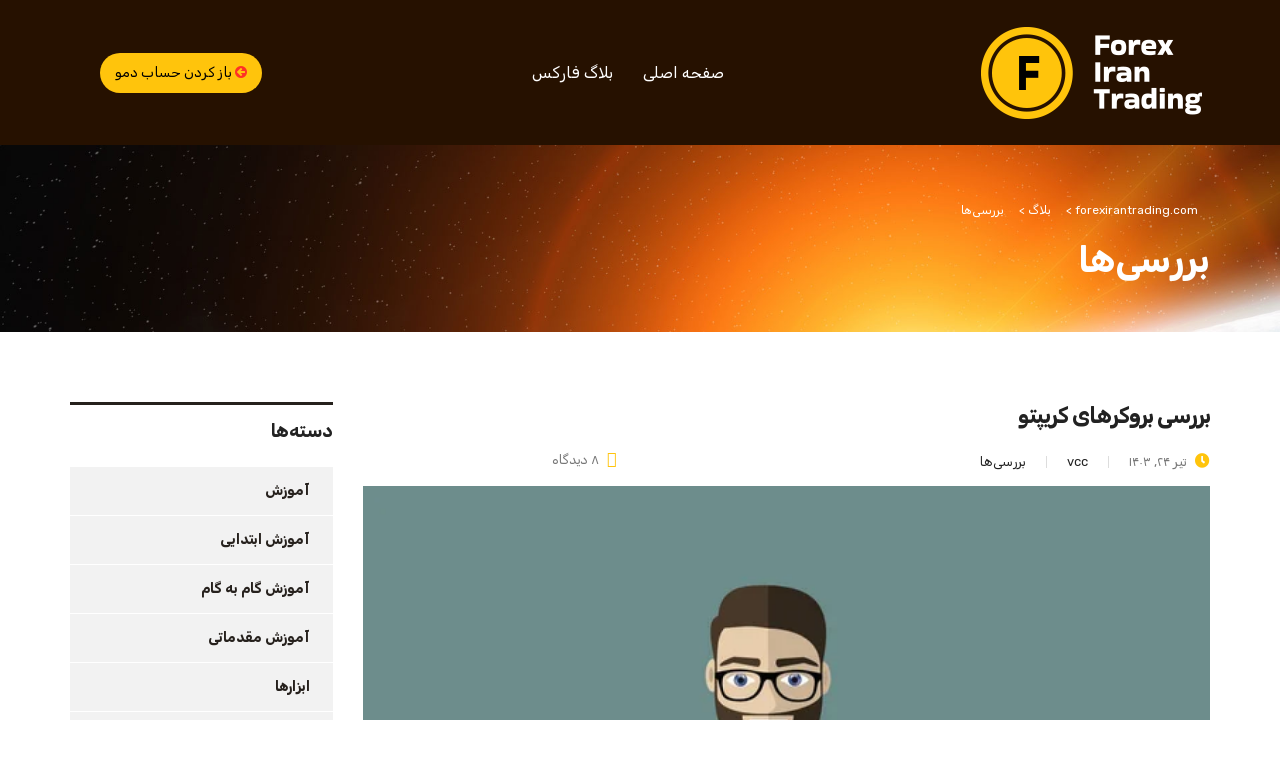

--- FILE ---
content_type: text/html; charset=UTF-8
request_url: https://forexirantrading.com/category/%D8%A8%D8%B1%D8%B1%D8%B3%DB%8C%D9%87%D8%A7/
body_size: 16333
content:
<!DOCTYPE html>
<html dir="rtl" lang="fa-IR">
<head>
	<meta charset="UTF-8">
	<meta name="viewport" content="width=device-width, initial-scale=1">
	<link rel="profile" href="https://gmpg.org/xfn/11">
	<link rel="pingback" href="https://forexirantrading.com/xmlrpc.php">
	<meta name='robots' content='index, follow, max-image-preview:large, max-snippet:-1, max-video-preview:-1' />

	<!-- This site is optimized with the Yoast SEO plugin v25.7 - https://yoast.com/wordpress/plugins/seo/ -->
	<title>بررسی‌ها Archives - forexirantrading.com</title>
	<link rel="canonical" href="https://forexirantrading.com/category/بررسیها/" />
	<meta property="og:locale" content="fa_IR" />
	<meta property="og:type" content="article" />
	<meta property="og:title" content="بررسی‌ها Archives - forexirantrading.com" />
	<meta property="og:url" content="https://forexirantrading.com/category/بررسیها/" />
	<meta property="og:site_name" content="forexirantrading.com" />
	<meta property="og:image" content="https://forexirantrading.com/wp-content/uploads/2023/11/smm-im.jpg" />
	<meta property="og:image:width" content="1200" />
	<meta property="og:image:height" content="675" />
	<meta property="og:image:type" content="image/jpeg" />
	<meta name="twitter:card" content="summary_large_image" />
	<script type="application/ld+json" class="yoast-schema-graph">{"@context":"https://schema.org","@graph":[{"@type":"CollectionPage","@id":"https://forexirantrading.com/category/%d8%a8%d8%b1%d8%b1%d8%b3%db%8c%d9%87%d8%a7/","url":"https://forexirantrading.com/category/%d8%a8%d8%b1%d8%b1%d8%b3%db%8c%d9%87%d8%a7/","name":"بررسی‌ها Archives - forexirantrading.com","isPartOf":{"@id":"https://forexirantrading.com/#website"},"primaryImageOfPage":{"@id":"https://forexirantrading.com/category/%d8%a8%d8%b1%d8%b1%d8%b3%db%8c%d9%87%d8%a7/#primaryimage"},"image":{"@id":"https://forexirantrading.com/category/%d8%a8%d8%b1%d8%b1%d8%b3%db%8c%d9%87%d8%a7/#primaryimage"},"thumbnailUrl":"https://forexirantrading.com/wp-content/uploads/2024/07/221.webp","breadcrumb":{"@id":"https://forexirantrading.com/category/%d8%a8%d8%b1%d8%b1%d8%b3%db%8c%d9%87%d8%a7/#breadcrumb"},"inLanguage":"fa-IR"},{"@type":"ImageObject","inLanguage":"fa-IR","@id":"https://forexirantrading.com/category/%d8%a8%d8%b1%d8%b1%d8%b3%db%8c%d9%87%d8%a7/#primaryimage","url":"https://forexirantrading.com/wp-content/uploads/2024/07/221.webp","contentUrl":"https://forexirantrading.com/wp-content/uploads/2024/07/221.webp","width":600,"height":411},{"@type":"BreadcrumbList","@id":"https://forexirantrading.com/category/%d8%a8%d8%b1%d8%b1%d8%b3%db%8c%d9%87%d8%a7/#breadcrumb","itemListElement":[{"@type":"ListItem","position":1,"name":"Home5","item":"https://forexirantrading.com/"},{"@type":"ListItem","position":2,"name":"بررسی‌ها"}]},{"@type":"WebSite","@id":"https://forexirantrading.com/#website","url":"https://forexirantrading.com/","name":"forexirantrading.com","description":"","potentialAction":[{"@type":"SearchAction","target":{"@type":"EntryPoint","urlTemplate":"https://forexirantrading.com/?s={search_term_string}"},"query-input":{"@type":"PropertyValueSpecification","valueRequired":true,"valueName":"search_term_string"}}],"inLanguage":"fa-IR"}]}</script>
	<!-- / Yoast SEO plugin. -->


<link rel='dns-prefetch' href='//cdnjs.cloudflare.com' />
<link rel='dns-prefetch' href='//maxcdn.bootstrapcdn.com' />
<link rel='dns-prefetch' href='//fonts.googleapis.com' />
<link rel="alternate" type="application/rss+xml" title="forexirantrading.com &raquo; خوراک" href="https://forexirantrading.com/feed/" />
<link rel="alternate" type="application/rss+xml" title="forexirantrading.com &raquo; خوراک دیدگاه‌ها" href="https://forexirantrading.com/comments/feed/" />
<link rel="alternate" type="application/rss+xml" title="forexirantrading.com &raquo; بررسی‌ها خوراک دسته" href="https://forexirantrading.com/category/%d8%a8%d8%b1%d8%b1%d8%b3%db%8c%d9%87%d8%a7/feed/" />
<style id='wp-img-auto-sizes-contain-inline-css' type='text/css'>
img:is([sizes=auto i],[sizes^="auto," i]){contain-intrinsic-size:3000px 1500px}
/*# sourceURL=wp-img-auto-sizes-contain-inline-css */
</style>
<style id='wp-emoji-styles-inline-css' type='text/css'>

	img.wp-smiley, img.emoji {
		display: inline !important;
		border: none !important;
		box-shadow: none !important;
		height: 1em !important;
		width: 1em !important;
		margin: 0 0.07em !important;
		vertical-align: -0.1em !important;
		background: none !important;
		padding: 0 !important;
	}
/*# sourceURL=wp-emoji-styles-inline-css */
</style>
<style id='wp-block-library-inline-css' type='text/css'>
:root{--wp-block-synced-color:#7a00df;--wp-block-synced-color--rgb:122,0,223;--wp-bound-block-color:var(--wp-block-synced-color);--wp-editor-canvas-background:#ddd;--wp-admin-theme-color:#007cba;--wp-admin-theme-color--rgb:0,124,186;--wp-admin-theme-color-darker-10:#006ba1;--wp-admin-theme-color-darker-10--rgb:0,107,160.5;--wp-admin-theme-color-darker-20:#005a87;--wp-admin-theme-color-darker-20--rgb:0,90,135;--wp-admin-border-width-focus:2px}@media (min-resolution:192dpi){:root{--wp-admin-border-width-focus:1.5px}}.wp-element-button{cursor:pointer}:root .has-very-light-gray-background-color{background-color:#eee}:root .has-very-dark-gray-background-color{background-color:#313131}:root .has-very-light-gray-color{color:#eee}:root .has-very-dark-gray-color{color:#313131}:root .has-vivid-green-cyan-to-vivid-cyan-blue-gradient-background{background:linear-gradient(135deg,#00d084,#0693e3)}:root .has-purple-crush-gradient-background{background:linear-gradient(135deg,#34e2e4,#4721fb 50%,#ab1dfe)}:root .has-hazy-dawn-gradient-background{background:linear-gradient(135deg,#faaca8,#dad0ec)}:root .has-subdued-olive-gradient-background{background:linear-gradient(135deg,#fafae1,#67a671)}:root .has-atomic-cream-gradient-background{background:linear-gradient(135deg,#fdd79a,#004a59)}:root .has-nightshade-gradient-background{background:linear-gradient(135deg,#330968,#31cdcf)}:root .has-midnight-gradient-background{background:linear-gradient(135deg,#020381,#2874fc)}:root{--wp--preset--font-size--normal:16px;--wp--preset--font-size--huge:42px}.has-regular-font-size{font-size:1em}.has-larger-font-size{font-size:2.625em}.has-normal-font-size{font-size:var(--wp--preset--font-size--normal)}.has-huge-font-size{font-size:var(--wp--preset--font-size--huge)}.has-text-align-center{text-align:center}.has-text-align-left{text-align:left}.has-text-align-right{text-align:right}.has-fit-text{white-space:nowrap!important}#end-resizable-editor-section{display:none}.aligncenter{clear:both}.items-justified-left{justify-content:flex-start}.items-justified-center{justify-content:center}.items-justified-right{justify-content:flex-end}.items-justified-space-between{justify-content:space-between}.screen-reader-text{border:0;clip-path:inset(50%);height:1px;margin:-1px;overflow:hidden;padding:0;position:absolute;width:1px;word-wrap:normal!important}.screen-reader-text:focus{background-color:#ddd;clip-path:none;color:#444;display:block;font-size:1em;height:auto;left:5px;line-height:normal;padding:15px 23px 14px;text-decoration:none;top:5px;width:auto;z-index:100000}html :where(.has-border-color){border-style:solid}html :where([style*=border-top-color]){border-top-style:solid}html :where([style*=border-right-color]){border-right-style:solid}html :where([style*=border-bottom-color]){border-bottom-style:solid}html :where([style*=border-left-color]){border-left-style:solid}html :where([style*=border-width]){border-style:solid}html :where([style*=border-top-width]){border-top-style:solid}html :where([style*=border-right-width]){border-right-style:solid}html :where([style*=border-bottom-width]){border-bottom-style:solid}html :where([style*=border-left-width]){border-left-style:solid}html :where(img[class*=wp-image-]){height:auto;max-width:100%}:where(figure){margin:0 0 1em}html :where(.is-position-sticky){--wp-admin--admin-bar--position-offset:var(--wp-admin--admin-bar--height,0px)}@media screen and (max-width:600px){html :where(.is-position-sticky){--wp-admin--admin-bar--position-offset:0px}}

/*# sourceURL=wp-block-library-inline-css */
</style><style id='global-styles-inline-css' type='text/css'>
:root{--wp--preset--aspect-ratio--square: 1;--wp--preset--aspect-ratio--4-3: 4/3;--wp--preset--aspect-ratio--3-4: 3/4;--wp--preset--aspect-ratio--3-2: 3/2;--wp--preset--aspect-ratio--2-3: 2/3;--wp--preset--aspect-ratio--16-9: 16/9;--wp--preset--aspect-ratio--9-16: 9/16;--wp--preset--color--black: #000000;--wp--preset--color--cyan-bluish-gray: #abb8c3;--wp--preset--color--white: #ffffff;--wp--preset--color--pale-pink: #f78da7;--wp--preset--color--vivid-red: #cf2e2e;--wp--preset--color--luminous-vivid-orange: #ff6900;--wp--preset--color--luminous-vivid-amber: #fcb900;--wp--preset--color--light-green-cyan: #7bdcb5;--wp--preset--color--vivid-green-cyan: #00d084;--wp--preset--color--pale-cyan-blue: #8ed1fc;--wp--preset--color--vivid-cyan-blue: #0693e3;--wp--preset--color--vivid-purple: #9b51e0;--wp--preset--gradient--vivid-cyan-blue-to-vivid-purple: linear-gradient(135deg,rgb(6,147,227) 0%,rgb(155,81,224) 100%);--wp--preset--gradient--light-green-cyan-to-vivid-green-cyan: linear-gradient(135deg,rgb(122,220,180) 0%,rgb(0,208,130) 100%);--wp--preset--gradient--luminous-vivid-amber-to-luminous-vivid-orange: linear-gradient(135deg,rgb(252,185,0) 0%,rgb(255,105,0) 100%);--wp--preset--gradient--luminous-vivid-orange-to-vivid-red: linear-gradient(135deg,rgb(255,105,0) 0%,rgb(207,46,46) 100%);--wp--preset--gradient--very-light-gray-to-cyan-bluish-gray: linear-gradient(135deg,rgb(238,238,238) 0%,rgb(169,184,195) 100%);--wp--preset--gradient--cool-to-warm-spectrum: linear-gradient(135deg,rgb(74,234,220) 0%,rgb(151,120,209) 20%,rgb(207,42,186) 40%,rgb(238,44,130) 60%,rgb(251,105,98) 80%,rgb(254,248,76) 100%);--wp--preset--gradient--blush-light-purple: linear-gradient(135deg,rgb(255,206,236) 0%,rgb(152,150,240) 100%);--wp--preset--gradient--blush-bordeaux: linear-gradient(135deg,rgb(254,205,165) 0%,rgb(254,45,45) 50%,rgb(107,0,62) 100%);--wp--preset--gradient--luminous-dusk: linear-gradient(135deg,rgb(255,203,112) 0%,rgb(199,81,192) 50%,rgb(65,88,208) 100%);--wp--preset--gradient--pale-ocean: linear-gradient(135deg,rgb(255,245,203) 0%,rgb(182,227,212) 50%,rgb(51,167,181) 100%);--wp--preset--gradient--electric-grass: linear-gradient(135deg,rgb(202,248,128) 0%,rgb(113,206,126) 100%);--wp--preset--gradient--midnight: linear-gradient(135deg,rgb(2,3,129) 0%,rgb(40,116,252) 100%);--wp--preset--font-size--small: 13px;--wp--preset--font-size--medium: 20px;--wp--preset--font-size--large: 36px;--wp--preset--font-size--x-large: 42px;--wp--preset--spacing--20: 0.44rem;--wp--preset--spacing--30: 0.67rem;--wp--preset--spacing--40: 1rem;--wp--preset--spacing--50: 1.5rem;--wp--preset--spacing--60: 2.25rem;--wp--preset--spacing--70: 3.38rem;--wp--preset--spacing--80: 5.06rem;--wp--preset--shadow--natural: 6px 6px 9px rgba(0, 0, 0, 0.2);--wp--preset--shadow--deep: 12px 12px 50px rgba(0, 0, 0, 0.4);--wp--preset--shadow--sharp: 6px 6px 0px rgba(0, 0, 0, 0.2);--wp--preset--shadow--outlined: 6px 6px 0px -3px rgb(255, 255, 255), 6px 6px rgb(0, 0, 0);--wp--preset--shadow--crisp: 6px 6px 0px rgb(0, 0, 0);}:where(.is-layout-flex){gap: 0.5em;}:where(.is-layout-grid){gap: 0.5em;}body .is-layout-flex{display: flex;}.is-layout-flex{flex-wrap: wrap;align-items: center;}.is-layout-flex > :is(*, div){margin: 0;}body .is-layout-grid{display: grid;}.is-layout-grid > :is(*, div){margin: 0;}:where(.wp-block-columns.is-layout-flex){gap: 2em;}:where(.wp-block-columns.is-layout-grid){gap: 2em;}:where(.wp-block-post-template.is-layout-flex){gap: 1.25em;}:where(.wp-block-post-template.is-layout-grid){gap: 1.25em;}.has-black-color{color: var(--wp--preset--color--black) !important;}.has-cyan-bluish-gray-color{color: var(--wp--preset--color--cyan-bluish-gray) !important;}.has-white-color{color: var(--wp--preset--color--white) !important;}.has-pale-pink-color{color: var(--wp--preset--color--pale-pink) !important;}.has-vivid-red-color{color: var(--wp--preset--color--vivid-red) !important;}.has-luminous-vivid-orange-color{color: var(--wp--preset--color--luminous-vivid-orange) !important;}.has-luminous-vivid-amber-color{color: var(--wp--preset--color--luminous-vivid-amber) !important;}.has-light-green-cyan-color{color: var(--wp--preset--color--light-green-cyan) !important;}.has-vivid-green-cyan-color{color: var(--wp--preset--color--vivid-green-cyan) !important;}.has-pale-cyan-blue-color{color: var(--wp--preset--color--pale-cyan-blue) !important;}.has-vivid-cyan-blue-color{color: var(--wp--preset--color--vivid-cyan-blue) !important;}.has-vivid-purple-color{color: var(--wp--preset--color--vivid-purple) !important;}.has-black-background-color{background-color: var(--wp--preset--color--black) !important;}.has-cyan-bluish-gray-background-color{background-color: var(--wp--preset--color--cyan-bluish-gray) !important;}.has-white-background-color{background-color: var(--wp--preset--color--white) !important;}.has-pale-pink-background-color{background-color: var(--wp--preset--color--pale-pink) !important;}.has-vivid-red-background-color{background-color: var(--wp--preset--color--vivid-red) !important;}.has-luminous-vivid-orange-background-color{background-color: var(--wp--preset--color--luminous-vivid-orange) !important;}.has-luminous-vivid-amber-background-color{background-color: var(--wp--preset--color--luminous-vivid-amber) !important;}.has-light-green-cyan-background-color{background-color: var(--wp--preset--color--light-green-cyan) !important;}.has-vivid-green-cyan-background-color{background-color: var(--wp--preset--color--vivid-green-cyan) !important;}.has-pale-cyan-blue-background-color{background-color: var(--wp--preset--color--pale-cyan-blue) !important;}.has-vivid-cyan-blue-background-color{background-color: var(--wp--preset--color--vivid-cyan-blue) !important;}.has-vivid-purple-background-color{background-color: var(--wp--preset--color--vivid-purple) !important;}.has-black-border-color{border-color: var(--wp--preset--color--black) !important;}.has-cyan-bluish-gray-border-color{border-color: var(--wp--preset--color--cyan-bluish-gray) !important;}.has-white-border-color{border-color: var(--wp--preset--color--white) !important;}.has-pale-pink-border-color{border-color: var(--wp--preset--color--pale-pink) !important;}.has-vivid-red-border-color{border-color: var(--wp--preset--color--vivid-red) !important;}.has-luminous-vivid-orange-border-color{border-color: var(--wp--preset--color--luminous-vivid-orange) !important;}.has-luminous-vivid-amber-border-color{border-color: var(--wp--preset--color--luminous-vivid-amber) !important;}.has-light-green-cyan-border-color{border-color: var(--wp--preset--color--light-green-cyan) !important;}.has-vivid-green-cyan-border-color{border-color: var(--wp--preset--color--vivid-green-cyan) !important;}.has-pale-cyan-blue-border-color{border-color: var(--wp--preset--color--pale-cyan-blue) !important;}.has-vivid-cyan-blue-border-color{border-color: var(--wp--preset--color--vivid-cyan-blue) !important;}.has-vivid-purple-border-color{border-color: var(--wp--preset--color--vivid-purple) !important;}.has-vivid-cyan-blue-to-vivid-purple-gradient-background{background: var(--wp--preset--gradient--vivid-cyan-blue-to-vivid-purple) !important;}.has-light-green-cyan-to-vivid-green-cyan-gradient-background{background: var(--wp--preset--gradient--light-green-cyan-to-vivid-green-cyan) !important;}.has-luminous-vivid-amber-to-luminous-vivid-orange-gradient-background{background: var(--wp--preset--gradient--luminous-vivid-amber-to-luminous-vivid-orange) !important;}.has-luminous-vivid-orange-to-vivid-red-gradient-background{background: var(--wp--preset--gradient--luminous-vivid-orange-to-vivid-red) !important;}.has-very-light-gray-to-cyan-bluish-gray-gradient-background{background: var(--wp--preset--gradient--very-light-gray-to-cyan-bluish-gray) !important;}.has-cool-to-warm-spectrum-gradient-background{background: var(--wp--preset--gradient--cool-to-warm-spectrum) !important;}.has-blush-light-purple-gradient-background{background: var(--wp--preset--gradient--blush-light-purple) !important;}.has-blush-bordeaux-gradient-background{background: var(--wp--preset--gradient--blush-bordeaux) !important;}.has-luminous-dusk-gradient-background{background: var(--wp--preset--gradient--luminous-dusk) !important;}.has-pale-ocean-gradient-background{background: var(--wp--preset--gradient--pale-ocean) !important;}.has-electric-grass-gradient-background{background: var(--wp--preset--gradient--electric-grass) !important;}.has-midnight-gradient-background{background: var(--wp--preset--gradient--midnight) !important;}.has-small-font-size{font-size: var(--wp--preset--font-size--small) !important;}.has-medium-font-size{font-size: var(--wp--preset--font-size--medium) !important;}.has-large-font-size{font-size: var(--wp--preset--font-size--large) !important;}.has-x-large-font-size{font-size: var(--wp--preset--font-size--x-large) !important;}
/*# sourceURL=global-styles-inline-css */
</style>

<style id='classic-theme-styles-inline-css' type='text/css'>
/*! This file is auto-generated */
.wp-block-button__link{color:#fff;background-color:#32373c;border-radius:9999px;box-shadow:none;text-decoration:none;padding:calc(.667em + 2px) calc(1.333em + 2px);font-size:1.125em}.wp-block-file__button{background:#32373c;color:#fff;text-decoration:none}
/*# sourceURL=/wp-includes/css/classic-themes.min.css */
</style>
<link rel='stylesheet' id='contact-form-7-css' href='https://forexirantrading.com/wp-content/plugins/contact-form-7/includes/css/styles.css?ver=6.1.1' type='text/css' media='all' />
<link rel='stylesheet' id='contact-form-7-rtl-css' href='https://forexirantrading.com/wp-content/plugins/contact-form-7/includes/css/styles-rtl.css?ver=6.1.1' type='text/css' media='all' />
<link rel='stylesheet' id='stm-stmicons-css' href='https://forexirantrading.com/wp-content/uploads/stm_fonts/stmicons/stmicons.css?ver=1.0.2' type='text/css' media='all' />
<link rel='stylesheet' id='stm_megamenu-css' href='https://forexirantrading.com/wp-content/plugins/stm-configurations/megamenu/assets/css/megamenu.css?ver=1.4' type='text/css' media='all' />
<link rel='stylesheet' id='font-awesome-css' href='https://maxcdn.bootstrapcdn.com/font-awesome/4.7.0/css/font-awesome.min.css?ver=4.7.0' type='text/css' media='all' />
<link rel='stylesheet' id='vcw-style-css' href='https://forexirantrading.com/wp-content/plugins/virtual_coin_widgets/assets/css/vcw.css?ver=2.2.2' type='text/css' media='all' />
<link rel='stylesheet' id='bootstrap-css' href='https://forexirantrading.com/wp-content/themes/crypterio/assets/css/bootstrap.min.css?ver=2.4.7' type='text/css' media='all' />
<link rel='stylesheet' id='stm-font-awesome-css' href='https://forexirantrading.com/wp-content/themes/crypterio/assets/fonts/font-awesome/css/font-awesome.min.css?ver=2.4.7' type='text/css' media='all' />
<link rel='stylesheet' id='crypterio-style-css' href='https://forexirantrading.com/wp-content/themes/crypterio/style.css?ver=2.4.7' type='text/css' media='all' />
<link rel='stylesheet' id='crypterio-layout-css' href='https://forexirantrading.com/wp-content/themes/crypterio/assets/css/default/main.css?ver=2.4.7' type='text/css' media='all' />
<style id='crypterio-layout-inline-css' type='text/css'>
.page_title{ color: #ffffff !important; background-image: url(https://forexirantrading.com/wp-content/uploads/2018/01/slide.jpg) !important; background-repeat: no-repeat !important; }body.site_creative_ico .vc_custom_heading.stripe_bottom:before, body.site_creative_ico .vc_custom_heading.stripe_top:before {
			background: linear-gradient(to right, #ffc40c, #ff3026);
		}.mtc, .mtc_h:hover, .stm_news_list__more.loading:before, .site_crypto_blog ul.comment-list .comment .comment-author a, .site_crypto_blog ul.comment-list .comment .comment-meta a{
					color: #261100!important
				}.stc, .stc_h:hover, .stm_post_view__related .stm_news_widget .stm_news_grid__category a:hover, .stm_posts_carousel_single__category:hover a, .stm_single_ico__button.stm_single_ico__button_whitepaper i, .font-color_secondary{
					color: #ff3026!important
				}.ttc, .ttc_h:hover{
					color: #ffc40c!important
				}.mbc, .mbc_h:hover{
					background-color: #261100!important
				}.sbc, .sbc_h:hover, .sbc_a:after, .stm_news_carousel .owl-controls .owl-nav>div:hover, .stm_single_ico__comments h4.comments-title:after, .secondary_bg_color{
					background-color: #ff3026!important
				}.tbc, .tbc_h:hover, .tbc_a_h:hover:after, .stm_single_ico__button, .stm_single_ico__button.stm_single_ico__button_whitepaper:hover{
					background-color: #ffc40c!important
				}.mbdc, .mbdc_h:hover{
					border-color: #261100!important
				}.sbdc, .sbdc_h:hover, .stm_news_carousel .owl-controls .owl-nav>div:hover{
					border-color: #ff3026!important
				}.tbdc, .tbdc_h:hover, .stm_single_ico__button.stm_single_ico__button_whitepaper{
					border-color: #ffc40c!important
				}@media only screen and (max-width: 667px) { .vc_custom_heading.text_align_right > * { text-align: right!important; } } @media (max-width: 550px) { .stm_mobile__logo { min-width: 200px; margin-right: 100px; } } .stm_mobile__switcher { position: fixed!important; } .btn__text {color:#000} .fa-arrow-circle-left { color:#ff3026 } .stm_btn {border-radius:50px}
/*# sourceURL=crypterio-layout-inline-css */
</style>
<link rel='stylesheet' id='select2-css' href='https://forexirantrading.com/wp-content/themes/crypterio/assets/css/vendors/select2.min.css?ver=2.4.7' type='text/css' media='all' />
<link rel='stylesheet' id='crypterio-default-font-css' href='https://fonts.googleapis.com/css?family=Open+Sans%3A400%2C300%2C300italic%2C400italic%2C600%2C600italic%2C700%2C700italic%2C800%2C800italic%26subset%3Dlatin%2Cgreek%2Cgreek-ext%2Cvietnamese%2Ccyrillic-ext%2Clatin-ext%2Ccyrillic%7CMukta+Malar%3A400%2C500%2C300%2C600%2C700%26subset%3Dlatin%2Clatin-ext%2Cdevanagari&#038;ver=2.4.7' type='text/css' media='all' />
<link rel='stylesheet' id='stm_news_grid-css' href='https://forexirantrading.com/wp-content/themes/crypterio/assets/css/shared/vc/stm_news_grid.css?ver=2.4.7' type='text/css' media='all' />
<link rel='stylesheet' id='crypterio-shared-css' href='https://forexirantrading.com/wp-content/themes/crypterio/assets/css/shared/main.css?ver=2.4.7' type='text/css' media='all' />
<link rel='stylesheet' id='stm_hb_main-css' href='https://forexirantrading.com/wp-content/plugins/pearl-header-builder/assets/frontend/assets/css/header/main.css?ver=1.3.13' type='text/css' media='all' />
<link rel='stylesheet' id='stm_hb_sticky-css' href='https://forexirantrading.com/wp-content/plugins/pearl-header-builder/assets/frontend/assets/vendor/sticky.css?ver=1.3.13' type='text/css' media='all' />
<link rel='stylesheet' id='fontawesome-css' href='https://forexirantrading.com/wp-content/plugins/pearl-header-builder/assets/frontend/assets/css/font-awesome.min.css?ver=1.3.13' type='text/css' media='all' />
<link rel='stylesheet' id='stm-google-fonts-css' href='//fonts.googleapis.com/css?family=Rubik%3A300%2C300i%2C400%2C400i%2C500%2C500i%2C700%2C700i%2C900%2C900i%7CRubik%3A300%2C300i%2C400%2C400i%2C500%2C500i%2C700%2C700i%2C900%2C900i&#038;subset=latin%2Clatin-ext%2Ccyrillic%2Chebrew&#038;ver=2.4.7' type='text/css' media='all' />
<script type="text/javascript" src="https://forexirantrading.com/wp-includes/js/jquery/jquery.min.js?ver=3.7.1" id="jquery-core-js"></script>
<script type="text/javascript" src="https://forexirantrading.com/wp-includes/js/jquery/jquery-migrate.min.js?ver=3.4.1" id="jquery-migrate-js"></script>
<script type="text/javascript" src="https://forexirantrading.com/wp-content/plugins/stm-configurations/megamenu/assets/js/megamenu.js?ver=1.4" id="stm_megamenu-js"></script>
<script type="text/javascript" src="https://forexirantrading.com/wp-content/themes/crypterio/assets/js/jquery.simplemarquee.js?ver=2.4.7" id="simplemarquee-js"></script>
<link rel="https://api.w.org/" href="https://forexirantrading.com/wp-json/" /><link rel="alternate" title="JSON" type="application/json" href="https://forexirantrading.com/wp-json/wp/v2/categories/50" /><link rel="EditURI" type="application/rsd+xml" title="RSD" href="https://forexirantrading.com/xmlrpc.php?rsd" />
<link rel="stylesheet" href="https://forexirantrading.com/wp-content/themes/crypterio/rtl.css" type="text/css" media="screen" /><meta name="generator" content="WordPress 6.9" />
<script type="text/javascript">window.ccb_nonces = {"ccb_payment":"ce170c08cf","ccb_contact_form":"902a5593d0","ccb_woo_checkout":"146035c725","ccb_add_order":"0aa54113a2","ccb_orders":"6757fb8db7","ccb_update_order":"855505db95","ccb_send_invoice":"9ea8a467bb","ccb_get_invoice":"b91b360506","ccb_wp_hook_nonce":"c1408bf46e","ccb_razorpay_receive":"be5943f0bd","ccb_woocommerce_payment":"c0912f7e36","ccb_calc_views":"7a2d415b94","ccb_calc_interactions":"92002ad0f6"};</script><script type="text/javascript">window.wp_data = {"crypterio_get_currency_data":"eb0dce098f","stm_ajax_add_review":"be49fed30c","crypterio_install_plugin":"75586f0eea","crypterio_load_stm_news_list":"38672b6a2e","stm_ajax_load_events":"18da7baac3","stm_ajax_load_portfolio":"7cff03db3c","stm_custom_register":"329212b5e2","stm_ajax_add_event_member":"790dd2ba9c","stm_whitelist_data":"10329cb9d1","stm_submit_ico":"22bb1f9258","stm_icons_load":"731ed30649","stm_wl":"1664a96da1","stm_ico_search":"f120b77279"};</script>        <script type="text/javascript">
            var ajaxurl = 'https://forexirantrading.com/wp-admin/admin-ajax.php';
        </script>
		<meta name="generator" content="Powered by WPBakery Page Builder - drag and drop page builder for WordPress."/>
<meta name="generator" content="Powered by Slider Revolution 6.6.14 - responsive, Mobile-Friendly Slider Plugin for WordPress with comfortable drag and drop interface." />
<link rel="icon" href="https://forexirantrading.com/wp-content/uploads/2023/11/cropped-android-chrome-512x512-1-32x32.png" sizes="32x32" />
<link rel="icon" href="https://forexirantrading.com/wp-content/uploads/2023/11/cropped-android-chrome-512x512-1-192x192.png" sizes="192x192" />
<link rel="apple-touch-icon" href="https://forexirantrading.com/wp-content/uploads/2023/11/cropped-android-chrome-512x512-1-180x180.png" />
<meta name="msapplication-TileImage" content="https://forexirantrading.com/wp-content/uploads/2023/11/cropped-android-chrome-512x512-1-270x270.png" />
<script>function setREVStartSize(e){
			//window.requestAnimationFrame(function() {
				window.RSIW = window.RSIW===undefined ? window.innerWidth : window.RSIW;
				window.RSIH = window.RSIH===undefined ? window.innerHeight : window.RSIH;
				try {
					var pw = document.getElementById(e.c).parentNode.offsetWidth,
						newh;
					pw = pw===0 || isNaN(pw) || (e.l=="fullwidth" || e.layout=="fullwidth") ? window.RSIW : pw;
					e.tabw = e.tabw===undefined ? 0 : parseInt(e.tabw);
					e.thumbw = e.thumbw===undefined ? 0 : parseInt(e.thumbw);
					e.tabh = e.tabh===undefined ? 0 : parseInt(e.tabh);
					e.thumbh = e.thumbh===undefined ? 0 : parseInt(e.thumbh);
					e.tabhide = e.tabhide===undefined ? 0 : parseInt(e.tabhide);
					e.thumbhide = e.thumbhide===undefined ? 0 : parseInt(e.thumbhide);
					e.mh = e.mh===undefined || e.mh=="" || e.mh==="auto" ? 0 : parseInt(e.mh,0);
					if(e.layout==="fullscreen" || e.l==="fullscreen")
						newh = Math.max(e.mh,window.RSIH);
					else{
						e.gw = Array.isArray(e.gw) ? e.gw : [e.gw];
						for (var i in e.rl) if (e.gw[i]===undefined || e.gw[i]===0) e.gw[i] = e.gw[i-1];
						e.gh = e.el===undefined || e.el==="" || (Array.isArray(e.el) && e.el.length==0)? e.gh : e.el;
						e.gh = Array.isArray(e.gh) ? e.gh : [e.gh];
						for (var i in e.rl) if (e.gh[i]===undefined || e.gh[i]===0) e.gh[i] = e.gh[i-1];
											
						var nl = new Array(e.rl.length),
							ix = 0,
							sl;
						e.tabw = e.tabhide>=pw ? 0 : e.tabw;
						e.thumbw = e.thumbhide>=pw ? 0 : e.thumbw;
						e.tabh = e.tabhide>=pw ? 0 : e.tabh;
						e.thumbh = e.thumbhide>=pw ? 0 : e.thumbh;
						for (var i in e.rl) nl[i] = e.rl[i]<window.RSIW ? 0 : e.rl[i];
						sl = nl[0];
						for (var i in nl) if (sl>nl[i] && nl[i]>0) { sl = nl[i]; ix=i;}
						var m = pw>(e.gw[ix]+e.tabw+e.thumbw) ? 1 : (pw-(e.tabw+e.thumbw)) / (e.gw[ix]);
						newh =  (e.gh[ix] * m) + (e.tabh + e.thumbh);
					}
					var el = document.getElementById(e.c);
					if (el!==null && el) el.style.height = newh+"px";
					el = document.getElementById(e.c+"_wrapper");
					if (el!==null && el) {
						el.style.height = newh+"px";
						el.style.display = "block";
					}
				} catch(e){
					console.log("Failure at Presize of Slider:" + e)
				}
			//});
		  };</script>
<style type="text/css" title="dynamic-css" class="options-output">.top_nav_wr .top_nav .logo a img{width:150px;}body,
					body .vc_general.vc_btn3 small,
					.default_widgets .widget.widget_nav_menu ul li .children li,
					.default_widgets .widget.widget_categories ul li .children li,
					.default_widgets .widget.widget_product_categories ul li .children li,
					.stm_sidebar .widget.widget_nav_menu ul li .children li,
					.stm_sidebar .widget.widget_categories ul li .children li,
					.stm_sidebar .widget.widget_product_categories ul li .children li,
					.shop_widgets .widget.widget_nav_menu ul li .children li,
					.shop_widgets .widget.widget_categories ul li .children li,
					.shop_widgets .widget.widget_product_categories ul li .children li,
					.stm_crypto_converter .vcw.vcw-converter .vcw-input .vcw-currency{font-family:Rubik;}h1, .h1,
					h2, .h2,
					h3, .h3,
					h4, .h4,
					h5, .h5,
					h6, .h6,
					.top_nav .top_nav_wrapper > ul,
					.top_nav .icon_text strong,
					.stm_testimonials .item .testimonial-info .testimonial-text .name,
					.stats_counter .counter_title,
					.stm_contact .stm_contact_info .stm_contact_job,
					.vacancy_table_wr .vacancy_table thead th,
					.testimonials_carousel .testimonial .info .position,
					.testimonials_carousel .testimonial .info .company,
					.stm_gmap_wrapper .gmap_addresses .addresses .item .title,
					.company_history > ul > li .year,
					.stm_contacts_widget,
					.stm_works_wr.grid .stm_works .item .item_wr .title,
					.stm_works_wr.grid_with_filter .stm_works .item .info .title,
					body .vc_general.vc_btn3,
					.crypterio-rev-title,
					.crypterio-rev-title-2,
					.crypterio-rev-title-3,
					.crypterio-rev-text,
					body .vc_tta-container .vc_tta.vc_general.vc_tta-tabs.theme_style .vc_tta-tabs-container .vc_tta-tabs-list .vc_tta-tab a,
					strong, b,
					.button,
					.woocommerce a.button,
					.woocommerce button.button,
					.woocommerce input.button,
					.woocommerce-cart .wc-proceed-to-checkout a.checkout-button,
					.woocommerce input.button.alt,
					.request_callback p,
					ul.comment-list .comment .comment-author,
					.page-numbers .page-numbers,
					#footer .footer_widgets .widget.widget_recent_entries ul li a,
					.default_widgets .widget.widget_nav_menu ul li,
					.default_widgets .widget.widget_categories ul li,
					.default_widgets .widget.widget_product_categories ul li,
					.stm_sidebar .widget.widget_nav_menu ul li, .stm_sidebar .widget.widget_categories ul li,
					.stm_sidebar .widget.widget_product_categories ul li,
					.shop_widgets .widget.widget_nav_menu ul li,
					.shop_widgets .widget.widget_categories ul li,
					.shop_widgets .widget.widget_product_categories ul li,
					.default_widgets .widget.widget_recent_entries ul li a,
					.stm_sidebar .widget.widget_recent_entries ul li a,
					.shop_widgets .widget.widget_recent_entries ul li a,
					.staff_bottom_wr .staff_bottom .infos .info,
					.woocommerce .widget_price_filter .price_slider_amount .button,
					.woocommerce ul.product_list_widget li .product-title,
					.woocommerce ul.products li.product .price,
					.woocommerce a.added_to_cart,
					.woocommerce div.product .woocommerce-tabs ul.tabs li a,
					.woocommerce div.product form.cart .variations label,
					.woocommerce table.shop_table th,
					.woocommerce-cart table.cart th.product-name a,
					.woocommerce-cart table.cart td.product-name a,
					.woocommerce-cart table.cart th .amount,
					.woocommerce-cart table.cart td .amount,
					.stm_services .item .item_wr .content .read_more,
					.staff_list ul li .staff_info .staff_department,
					.stm_partner.style_2 .stm_partner_content .position,
					.staff_carousel_item .staff_department,
					body.header_style_5 .header_top .info-text strong,
					.stm_services_tabs .services_categories ul li a,
					.stm_services_tabs .service_tab_item .service_name,
					.stm_services_tabs .service_tab_item .service_cost,
					.stm_works_wr.grid_2.style_1 .stm_works .item .item_wr .title,
					.stm_works_wr.grid_2.style_2 .stm_works .item .item_wr .title,
					.stm_works_wr.grid_with_filter.style_1 .stm_works .item .item_wr .title,
					.stm_works_wr.grid_with_filter.style_2 .stm_works .item .item_wr .title,
					body.header_style_7 .side_nav .main_menu_nav > li > a,
					body.header_style_7 .side_nav .main_menu_nav > li ul li a,
					body.header_style_5 .header_top .info-text b,
					.stm-header__hb .stm-navigation,
					.stm_contacts_widget.style_4{font-family:Rubik;}p{line-height:30px;}h1, .h1{font-weight:800;}h1, .h1{font-size:54px;}h1, .h1{text-transform:none;}h2, .h2{letter-spacing:0px;}h4, .h4{font-weight:600;}h5, .h5{letter-spacing:0px;}</style>
<noscript><style> .wpb_animate_when_almost_visible { opacity: 1; }</style></noscript>	<link rel='stylesheet' id='rs-plugin-settings-css' href='https://forexirantrading.com/wp-content/plugins/revslider/public/assets/css/rs6.css?ver=6.6.14' type='text/css' media='all' />
<style id='rs-plugin-settings-inline-css' type='text/css'>
#rs-demo-id {}
/*# sourceURL=rs-plugin-settings-inline-css */
</style>
</head>
<body data-rsssl=1 
class="rtl archive category category-50 wp-theme-crypterio site_default  header_style_1 wpb-js-composer js-comp-ver-6.13.0 vc_responsive">
<div id="wrapper">
	<div id="fullpage" class="content_wrapper">

		<header id="header">
			<style id='hb-inline-stm_hb_settings-1-inline-css' type='text/css'>
@media (max-width:1023px) and (min-width:425px) {.stm-header__element.object190{order: -3200}}@media (max-width:425px) {.stm-header__element.object190{order: -3200}}.stm-header__element.object190{}@media (min-width:1023px) {.stm-header__element.object190{display: none!important};}@media (max-width:425px) {.stm-header__element.object190{display: none!important};}@media (max-width:1023px) and (min-width:425px) {.stm-header__element.object278{order: -2300}}@media (max-width:425px) {.stm-header__element.object278{order: -2300}}.stm-header__element.object278{}@media (max-width:1023px) and (min-width:425px) {.stm-header__element.object276{order: -2100}}@media (max-width:425px) {.stm-header__element.object276{order: -2100}}.stm-header__element.object276{}@media (max-width:1023px) and (min-width:425px) {.stm-header__element.object245{order: -2200}}@media (max-width:425px) {.stm-header__element.object245{order: -2200}}.stm-header__element.object245{}.stm-header{}.stm-header:before{background-color:#261100;}.stm-header__row_color_top{} .stm-header__row_color_top .stm-icontext__text {color:;} .stm-header__row_color_top a {color:;} .stm-header__row_color_top .dropdown-toggle {color:!important;} .stm-header__row_color_top a:hover, .stm-navigation__default > ul > li > a:hover {color:!important;} .stm-header__row_color_top li:hover a {color:;} .stm-header__row_color_top .stm-switcher__trigger_default:after {border-top-color:;} .stm-header__row_color_top .dropdown-toggle:after {border-top-color:!important;}.stm-header__row_color_top:before{}.stm-header__row_color_center{padding-top:25px;padding-bottom:25px;color:#ffffff;} .stm-header__row_color_center .stm-icontext__text {color:#ffffff;} .stm-header__row_color_center a {color:#ffffff;} .stm-header__row_color_center .dropdown-toggle {color:#ffffff!important;} .stm-header__row_color_center li:hover > a {color:#ffc40c!important;} .stm-header__row_color_center a:hover, .stm-navigation__default > ul > li > a:hover {color:#ffc40c!important;} .stm-header__row_color_center a > .divider {color:#ffffff!important;} .stm-header__row_color_center a:hover > .divider {color:#ffffff!important;} .stm-header__row_color_center li:hover > a > .divider {color:#ffffff!important;} .stm-header__row_color_center .stm-switcher__trigger_default:after {border-top-color:#ffffff;} .stm-header__row_color_center .dropdown-toggle:after {border-top-color:#ffffff!important;}.stm-header__row_color_center:before{background-color:rgb(38, 17, 0);}.stm-header__row_color_bottom{} .stm-header__row_color_bottom .stm-icontext__text {color:;} .stm-header__row_color_bottom a {color:;} .stm-header__row_color_bottom .dropdown-toggle {color:!important;} .stm-header__row_color_bottom a:hover, .stm-navigation__default > ul > li > a:hover {color:!important;} .stm-header__row_color_bottom li:hover a {color:;} .stm-header__row_color_bottom .stm-switcher__trigger_default:after {border-top-color:;} .stm-header__row_color_bottom .dropdown-toggle:after {border-top-color:!important;}.stm-header__row_color_bottom:before{}.stm_hb_mtc,.stm_hb_mtc_h:hover,.stm_hb_mtc_b:before,.stm_hb_mtc_b_h:hover:before,.stm_hb_mtc_a:after,.stm_hb_mtc_a_h:hover:after,.stm_hb_mtc_a_h.active,.mini-cart{color:#ffc40c !important}.stm_hb_stc,.stm_hb_stc_h:hover,.stm_hb_stc_a:after,.stm_hb_stc_a_h:hover:after,.stm_hb_stc_b:before,.stm_hb_stc_b_h:hover:before{color:#ffdb53 !important}.stm_hb_ttc,.stm_hb_ttc_h:hover,.stm_hb_ttc_a:after,.stm_hb_ttc_a_h:hover:after,.stm_hb_ttc_b:before,.stm_hb_ttc_b_h:hover:before{color:#ffdb53 !important}.stm_hb_mbc,.stm_hb_mbc_h:hover,.stm_hb_mbc_b:before,.stm_hb_mbc_b_h:hover:before,.stm_hb_mbc_a:after,.stm_hb_mbc_a_h:hover:after,.stm_hb_mbc_h.active,.stm-search .stm_widget_search button[type=submit]{background-color:#ffc40c !important}.stm_hb_sbc,.stm_hb_sbc_h:hover,.stm_hb_sbc_a:after,.stm_hb_sbc_a_h:hover:after,.stm_hb_sbc_b:before,.stm_hb_sbc_b_h:hover:before{background-color:#ffdb53 !important}.stm_hb_tbc,.stm_hb_tbc_h:hover,.stm_hb_tbc_h.active,.stm_hb_tbc_a:after,.stm_hb_tbc_a_h:hover:after,.stm_hb_tbc_b:before,.stm_hb_tbc_b_h:hover:before{background-color:#ffdb53 !important}.stm_hb_mbdc,.stm_hb_mbdc_h:hover,.stm_hb_mbdc_b:before,.stm_hb_mbdc_b_h:hover:before,.stm_hb_mbdc_a:after,.stm_hb_mbdc_a_h:hover:after,.stm-search .stm_widget_search .form-control:focus{border-color:#ffc40c !important}.stm_hb_sbdc,.stm_hb_sbdc_h:hover,.stm_hb_sbdc_a:after,.stm_hb_sbdc_a_h:hover:after,.stm_hb_sbdc_b:before,.stm_hb_sbdc_b_h:hover:before{border-color:#ffdb53 !important}.stm_hb_tbdc,.stm_hb_tbdc_h:hover,.stm_hb_tbdc_a:after,.stm_hb_tbdc_a_h:hover:after,.stm_hb_tbdc_b:before,.stm_hb_tbdc_b_h:hover:before{border-color:#ffdb53 !important}
/*# sourceURL=hb-inline-stm_hb_settings-1-inline-css */
</style>

<div class="stm-header stm-header__hb" id="stm_stm_hb_settings">
					
			<div class="stm-header__row_color stm-header__row_color_center elements_in_row_3">
				<div class="container">
					<div class="stm-header__row stm-header__row_center">
														<div class="stm-header__cell stm-header__cell_left">
																			<div class="stm-header__element object276 stm-header__element_">
											

	<div class="stm-logo">
		<a href="https://forexirantrading.com" title="">
			<img alt="Logo" src="https://forexirantrading.com/wp-content/uploads/2023/11/lgtp.png" />		</a>
	</div>

										</div>
																	</div>
																<div class="stm-header__cell stm-header__cell_center">
																			<div class="stm-header__element object278 stm-header__element_default">
											
		
        <style type="text/css">.stm-header__hb .stm-header__element.object278 .stm-navigation > ul > li .sub-menu li a { color: #261100 !important; }</style>
	
    <div class="stm-navigation heading_font stm-navigation__default stm-navigation__default stm-navigation__none stm-navigation__ main_menu_nav" >
		
        <ul >
			<li id="menu-item-4199" class="menu-item menu-item-type-post_type menu-item-object-page current_page_parent menu-item-4199"><a href="https://forexirantrading.com/blog/">بلاگ فارکس</a></li>
<li id="menu-item-4198" class="menu-item menu-item-type-custom menu-item-object-custom menu-item-4198"><a href="/">صفحه اصلی</a></li>
        </ul>


		
    </div>

										</div>
																	</div>
																<div class="stm-header__cell stm-header__cell_right">
																			<div class="stm-header__element object245 stm-header__element_btn_solid">
											
    <a href="https://forexirantrading.com/open" class="stm_btn stm_hb_mbc stm_hb_sbc_h btn_icon-right btn_solid no_deco">
        <i class="btn__icon fa fa-arrow-circle-left"></i>
        <span class="btn__text">باز کردن حساب دمو</span>
    </a>

										</div>
																	</div>
													</div>
				</div>
			</div>
					
			<div class="stm-header__row_color stm-header__row_color_bottom elements_in_row_1">
				<div class="container">
					<div class="stm-header__row stm-header__row_bottom">
														<div class="stm-header__cell stm-header__cell_left">
																			<div class="stm-header__element object190 stm-header__element_">
																					</div>
																	</div>
													</div>
				</div>
			</div>
			</div>



<div class="stm-header__overlay"></div>

<div class="stm_mobile__header">
    <div class="container">
        <div class="stm_flex stm_flex_center stm_flex_last stm_flex_nowrap">
                            <div class="stm_mobile__logo">
                    <a href="https://forexirantrading.com/"
                       title="Home">
                        <img src="https://forexirantrading.com/wp-content/uploads/2023/11/lgtp.png"
                             alt="Site Logo"/>
                    </a>
                </div>
                        <div class="stm_mobile__switcher stm_flex_last js_trigger__click"
                 data-element=".stm-header, .stm-header__overlay"
                 data-toggle="false">
                <span class="stm_hb_mbc"></span>
                <span class="stm_hb_mbc"></span>
                <span class="stm_hb_mbc"></span>
            </div>
        </div>
    </div>
</div>		</header>

		<div id="main" 
		>
				<div class="page_title">
					<div class="container">
							<div class="breadcrumbs">
				<!-- Breadcrumb NavXT 7.4.1 -->
<span property="itemListElement" typeof="ListItem"><a property="item" typeof="WebPage" title="Go to forexirantrading.com." href="https://forexirantrading.com" class="home" ><span property="name">forexirantrading.com</span></a><meta property="position" content="1"></span> &gt; <span property="itemListElement" typeof="ListItem"><a property="item" typeof="WebPage" title=" بلاگ فارکس" href="https://forexirantrading.com/blog/" class="post-root post post-post" ><span property="name">بلاگ</span></a><meta property="position" content="2"></span> &gt; <span property="itemListElement" typeof="ListItem"><span property="name" class="archive taxonomy category current-item">بررسی‌ها</span><meta property="url" content="https://forexirantrading.com/category/%d8%a8%d8%b1%d8%b1%d8%b3%db%8c%d9%87%d8%a7/"><meta property="position" content="3"></span>			</div>
																		<h1 class="h2">بررسی‌ها</h1>
												</div>
			</div>
			<div class="container">

<div class="row row-flex"><div class="col-lg-9 col-lg-push-3 col-md-9 col-md-push-3 col-sm-12 col-xs-12"><div class="col_in __padd-left">    <div class="posts_list with_sidebar">

        <div class="stm_category_name" data-title="بررسی‌ها"></div>

        
		
                    <ul class="post_list_ul no-paginate">
                <li id="post-4567" class="stm_post_info post-4567 post type-post status-publish format-standard has-post-thumbnail hentry category-50 tag-76 tag-116 tag-110">
			<a href="https://forexirantrading.com/%d8%a8%d8%b1%d8%b1%d8%b3%db%8c-%d8%a8%d8%b1%d9%88%da%a9%d8%b1%d9%87%d8%a7%db%8c-%da%a9%d8%b1%db%8c%d9%be%d8%aa%d9%88/"><h4 class="stripe_2">بررسی بروکرهای کریپتو</h4></a>
		<div class="stm_post_details clearfix">
		<ul class="clearfix">
			<li class="post_date">
				<i class="fas fa-clock"></i>
				تیر ۲۴, ۱۴۰۳			</li>
			<li class="post_by"> <span>vcc</span></li>
			<li class="post_cat">				<span>بررسی‌ها</span>
			</li>
		</ul>
		<div class="comments_num">
			<a href="https://forexirantrading.com/%d8%a8%d8%b1%d8%b1%d8%b3%db%8c-%d8%a8%d8%b1%d9%88%da%a9%d8%b1%d9%87%d8%a7%db%8c-%da%a9%d8%b1%db%8c%d9%be%d8%aa%d9%88/#comments"><i class="fas fa-comment-o"></i>۸ دیدگاه </a>
		</div>
	</div>
			<div class="post_thumbnail">
			<img width="600" height="411" src="https://forexirantrading.com/wp-content/uploads/2024/07/221.webp" class="attachment-crypterio-image-1110x550-croped size-crypterio-image-1110x550-croped wp-post-image" alt="" decoding="async" fetchpriority="high" srcset="https://forexirantrading.com/wp-content/uploads/2024/07/221.webp 600w, https://forexirantrading.com/wp-content/uploads/2024/07/221-300x206.webp 300w" sizes="(max-width: 600px) 100vw, 600px" />		</div>
		<div class="post_excerpt">
		<p>مقدمه‌ای بر بازار کریپتو و اهمیت بروکرها بازار ارزهای دیجیتال، میدانی است که در چند سال اخیر توجه بسیاری از سرمایه‌گذاران را به خود جلب کرده است. این بازار با نوسانات قابل ملاحظه‌ای همراه است و از این رو، انتخاب یک بروکر معتبر کریپتو برای ورود به این عرصه از اهمیت بالایی برخوردار است. بروکرهای</p>
	</div>
	
</li><li id="post-4248" class="stm_post_info post-4248 post type-post status-publish format-standard has-post-thumbnail hentry category-50 tag-51 tag-45">
			<a href="https://forexirantrading.com/%d8%a8%d8%b1%d9%88%da%a9%d8%b1%d9%87%d8%a7%db%8c-%d9%85%d8%b9%d8%aa%d8%a8%d8%b1-%d9%81%d8%a7%d8%b1%da%a9%d8%b3-%d8%a8%d8%b1%d8%b1%d8%b3%db%8c-%d9%88-%d8%b1%d8%aa%d8%a8%d9%87%d8%a8%d9%86/"><h4 class="stripe_2">بروکرهای معتبر فارکس: بررسی و رتبه‌بندی</h4></a>
		<div class="stm_post_details clearfix">
		<ul class="clearfix">
			<li class="post_date">
				<i class="fas fa-clock"></i>
				اسفند ۱۲, ۱۴۰۲			</li>
			<li class="post_by"> <span>vcc</span></li>
			<li class="post_cat">				<span>بررسی‌ها</span>
			</li>
		</ul>
		<div class="comments_num">
			<a href="https://forexirantrading.com/%d8%a8%d8%b1%d9%88%da%a9%d8%b1%d9%87%d8%a7%db%8c-%d9%85%d8%b9%d8%aa%d8%a8%d8%b1-%d9%81%d8%a7%d8%b1%da%a9%d8%b3-%d8%a8%d8%b1%d8%b1%d8%b3%db%8c-%d9%88-%d8%b1%d8%aa%d8%a8%d9%87%d8%a8%d9%86/#respond"><i class="fas fa-comment-o"></i>بدون دیدگاه </a>
		</div>
	</div>
			<div class="post_thumbnail">
			<img width="600" height="377" src="https://forexirantrading.com/wp-content/uploads/2024/03/11.jpg" class="attachment-crypterio-image-1110x550-croped size-crypterio-image-1110x550-croped wp-post-image" alt="" decoding="async" srcset="https://forexirantrading.com/wp-content/uploads/2024/03/11.jpg 600w, https://forexirantrading.com/wp-content/uploads/2024/03/11-300x189.jpg 300w" sizes="(max-width: 600px) 100vw, 600px" />		</div>
		<div class="post_excerpt">
		<p>بروکرهای فارکس یکی از عوامل مهم در موفقیت تجارت فارکس هستند. با این حال، شناخت بروکرهای معتبر و استفاده از خدمات آن‌ها می‌تواند یک فرآیند چالش‌برانگیز باشد. در این مقاله، به بررسی و رتبه‌بندی بروکرهای فارکس معتبر می‌پردازیم. بروکرهای فارکس معتبر : چگونه شناسایی کنیم؟ برای شناسایی بروکرهای فارکس معتبر، برخی معیارها وجود دارند که</p>
	</div>
	
</li>            </ul>
        
    </div>
</div></div><div class="col-lg-3 col-lg-pull-9 col-md-3 col-md-pull-9 hidden-sm hidden-xs">        <div class="sidebar-area default_widgets">
			<aside id="categories-2" class="widget widget_categories"><h5 class="widget_title">دسته‌ها</h5>
			<ul>
					<li class="cat-item cat-item-43"><a href="https://forexirantrading.com/category/%d8%a2%d9%85%d9%88%d8%b2%d8%b4/">آموزش</a>
</li>
	<li class="cat-item cat-item-86"><a href="https://forexirantrading.com/category/%d8%a2%d9%85%d9%88%d8%b2%d8%b4-%d8%a7%d8%a8%d8%aa%d8%af%d8%a7%db%8c%db%8c/">آموزش ابتدایی</a>
</li>
	<li class="cat-item cat-item-62"><a href="https://forexirantrading.com/category/%d8%a2%d9%85%d9%88%d8%b2%d8%b4-%da%af%d8%a7%d9%85-%d8%a8%d9%87-%da%af%d8%a7%d9%85/">آموزش گام به گام</a>
</li>
	<li class="cat-item cat-item-77"><a href="https://forexirantrading.com/category/%d8%a2%d9%85%d9%88%d8%b2%d8%b4-%d9%85%d9%82%d8%af%d9%85%d8%a7%d8%aa%db%8c/">آموزش مقدماتی</a>
</li>
	<li class="cat-item cat-item-140"><a href="https://forexirantrading.com/category/%d8%a7%d8%a8%d8%b2%d8%a7%d8%b1%d9%87%d8%a7/">ابزارها</a>
</li>
	<li class="cat-item cat-item-104"><a href="https://forexirantrading.com/category/%d8%a7%d8%ae%d8%a8%d8%a7%d8%b1-%d9%88-%d8%aa%d8%ad%d9%84%db%8c%d9%84/">اخبار و تحلیل</a>
</li>
	<li class="cat-item cat-item-125"><a href="https://forexirantrading.com/category/%d8%a7%d8%b1%d8%b2%d9%87%d8%a7%db%8c-%d8%af%db%8c%d8%ac%db%8c%d8%aa%d8%a7%d9%84/">ارزهای دیجیتال</a>
</li>
	<li class="cat-item cat-item-64"><a href="https://forexirantrading.com/category/%d8%a7%d8%b3%d8%aa%d8%b1%d8%a7%d8%aa%da%98%db%8c%d9%87%d8%a7/">استراتژی‌ها</a>
</li>
	<li class="cat-item cat-item-79"><a href="https://forexirantrading.com/category/%d8%a7%d8%b3%d8%aa%d8%b1%d8%a7%d8%aa%da%98%db%8c%d9%87%d8%a7%db%8c-%db%8c%d8%a7%d8%af%da%af%db%8c%d8%b1%db%8c/">استراتژی‌های یادگیری</a>
</li>
	<li class="cat-item cat-item-159"><a href="https://forexirantrading.com/category/%d8%a7%d8%b5%d8%b7%d9%84%d8%a7%d8%ad%d8%a7%d8%aa/">اصطلاحات</a>
</li>
	<li class="cat-item cat-item-128"><a href="https://forexirantrading.com/category/%d8%a7%d9%85%d9%86%db%8c%d8%aa/">امنیت</a>
</li>
	<li class="cat-item cat-item-52"><a href="https://forexirantrading.com/category/%d8%a7%db%8c%d8%b1%d8%a7%d9%86%db%8c%d8%a7%d9%86/">ایرانیان</a>
</li>
	<li class="cat-item cat-item-42"><a href="https://forexirantrading.com/category/%d8%a8%d8%b1%d8%a7%db%8c-%d9%85%d8%b9%d8%a7%d9%85%d9%84%d9%87%da%af%d8%b1%d8%a7%d9%86-%d8%aa%d8%a7%d8%b2%d9%87%da%a9%d8%a7%d8%b1-%d9%81%d8%a7%d8%b1%da%a9%d8%b3/">برای معامله‌گران تازه‌کار فارکس</a>
</li>
	<li class="cat-item cat-item-50 current-cat"><a aria-current="page" href="https://forexirantrading.com/category/%d8%a8%d8%b1%d8%b1%d8%b3%db%8c%d9%87%d8%a7/">بررسی‌ها</a>
</li>
	<li class="cat-item cat-item-74"><a href="https://forexirantrading.com/category/%d8%a8%d8%b1%d8%b1%d8%b3%db%8c%d9%87%d8%a7%db%8c-%d8%a8%d8%b1%d9%88%da%a9%d8%b1/">بررسی‌های بروکر</a>
</li>
	<li class="cat-item cat-item-72"><a href="https://forexirantrading.com/category/%d8%a8%d8%b1%d9%88%da%a9%d8%b1%d9%87%d8%a7%db%8c-%d8%a8%db%8c%d9%86%d8%a7%d9%84%d9%85%d9%84%d9%84%db%8c/">بروکرهای بین‌المللی</a>
</li>
	<li class="cat-item cat-item-58"><a href="https://forexirantrading.com/category/%d8%a8%d8%b1%d9%88%da%a9%d8%b1%d9%87%d8%a7%db%8c-%d9%85%d8%ad%d9%84%db%8c/">بروکرهای محلی</a>
</li>
	<li class="cat-item cat-item-155"><a href="https://forexirantrading.com/category/%d9%be%d8%b1%d9%88%da%98%d9%87%d9%87%d8%a7%db%8c-%d8%ac%d8%af%db%8c%d8%af/">پروژه‌های جدید</a>
</li>
	<li class="cat-item cat-item-149"><a href="https://forexirantrading.com/category/%d9%be%db%8c%d8%b4%d8%a8%db%8c%d9%86%db%8c%d9%87%d8%a7/">پیش‌بینی‌ها</a>
</li>
	<li class="cat-item cat-item-67"><a href="https://forexirantrading.com/category/%d8%aa%d8%a7%d8%b2%d9%87%da%a9%d8%a7%d8%b1%d9%87%d8%a7/">تازه‌کارها</a>
</li>
	<li class="cat-item cat-item-153"><a href="https://forexirantrading.com/category/%d8%aa%d8%a8%d8%af%db%8c%d9%84-%d8%a7%d8%b1%d8%b2%d9%87%d8%a7/">تبدیل ارزها</a>
</li>
	<li class="cat-item cat-item-114"><a href="https://forexirantrading.com/category/%d8%aa%d8%ad%d9%84%db%8c%d9%84/">تحلیل</a>
</li>
	<li class="cat-item cat-item-157"><a href="https://forexirantrading.com/category/%d8%aa%d8%ad%d9%84%db%8c%d9%84-%d8%a7%d8%ad%d8%b3%d8%a7%d8%b3%d8%a7%d8%aa/">تحلیل احساسات</a>
</li>
	<li class="cat-item cat-item-145"><a href="https://forexirantrading.com/category/%d8%aa%d8%ad%d9%84%db%8c%d9%84-%d9%82%db%8c%d9%85%d8%aa/">تحلیل قیمت</a>
</li>
	<li class="cat-item cat-item-121"><a href="https://forexirantrading.com/category/%da%86%d8%a7%d9%84%d8%b4%d9%87%d8%a7/">چالش‌ها</a>
</li>
	<li class="cat-item cat-item-92"><a href="https://forexirantrading.com/category/%d8%ad%d8%b1%d9%81%d9%87%d8%a7%db%8c%d9%87%d8%a7/">حرفه‌ای‌ها</a>
</li>
	<li class="cat-item cat-item-123"><a href="https://forexirantrading.com/category/%d8%ae%d8%b1%db%8c%d8%af-%d9%88-%d9%81%d8%b1%d9%88%d8%b4/">خرید و فروش</a>
</li>
	<li class="cat-item cat-item-1"><a href="https://forexirantrading.com/category/%d8%af%d8%b3%d8%aa%d9%87%d8%a8%d9%86%d8%af%db%8c-%d9%86%d8%b4%d8%af%d9%87/">دسته‌بندی نشده</a>
</li>
	<li class="cat-item cat-item-143"><a href="https://forexirantrading.com/category/%d8%b1%d8%a7%d9%87%d9%86%d9%85%d8%a7/">راهنما</a>
</li>
	<li class="cat-item cat-item-136"><a href="https://forexirantrading.com/category/%d8%b1%d8%a7%d9%87%d9%86%d9%85%d8%a7%db%8c-%d8%a7%d9%86%d8%aa%d8%ae%d8%a7%d8%a8/">راهنمای انتخاب</a>
</li>
	<li class="cat-item cat-item-89"><a href="https://forexirantrading.com/category/%d8%b1%d8%a7%d9%87%d9%86%d9%85%d8%a7%db%8c-%d8%aa%d8%b1%db%8c%d8%af/">راهنمای ترید</a>
</li>
	<li class="cat-item cat-item-55"><a href="https://forexirantrading.com/category/%d8%b1%d8%a7%d9%87%d9%86%d9%85%d8%a7%db%8c-%d8%ab%d8%a8%d8%aa-%d9%86%d8%a7%d9%85/">راهنمای ثبت نام</a>
</li>
	<li class="cat-item cat-item-134"><a href="https://forexirantrading.com/category/%d8%b1%d9%88%d9%86%d8%af%d9%87%d8%a7/">روندها</a>
</li>
	<li class="cat-item cat-item-95"><a href="https://forexirantrading.com/category/%d8%b2%d8%a8%d8%a7%d9%86-%d8%b3%d8%a7%d8%af%d9%87/">زبان ساده</a>
</li>
	<li class="cat-item cat-item-147"><a href="https://forexirantrading.com/category/%d8%b4%d8%b1%d9%88%d8%b9-%d8%aa%d8%b1%db%8c%d8%af/">شروع ترید</a>
</li>
	<li class="cat-item cat-item-107"><a href="https://forexirantrading.com/category/%d8%b4%d9%86%d8%a7%d8%ae%d8%aa-%d8%aa%d8%b1%db%8c%d8%af%d8%b1/">شناخت تریدر</a>
</li>
	<li class="cat-item cat-item-81"><a href="https://forexirantrading.com/category/%d8%b5%d8%b1%d8%a7%d9%81%db%8c%d9%87%d8%a7/">صرافی‌ها</a>
</li>
	<li class="cat-item cat-item-130"><a href="https://forexirantrading.com/category/%d9%82%d9%88%d8%a7%d9%86%db%8c%d9%86/">قوانین</a>
</li>
	<li class="cat-item cat-item-101"><a href="https://forexirantrading.com/category/%da%a9%d8%a7%d8%b1%da%af%d8%b2%d8%a7%d8%b1%d8%a7%d9%86/">کارگزاران</a>
</li>
	<li class="cat-item cat-item-47"><a href="https://forexirantrading.com/category/%da%a9%d8%a7%d8%b1%da%af%d8%b2%d8%a7%d8%b1%db%8c%d9%87%d8%a7/">کارگزاری‌ها</a>
</li>
	<li class="cat-item cat-item-109"><a href="https://forexirantrading.com/category/%da%a9%d8%b1%db%8c%d9%be%d8%aa%d9%88/">کریپتو</a>
</li>
	<li class="cat-item cat-item-60"><a href="https://forexirantrading.com/category/%d9%85%d8%a8%d8%aa%d8%af%db%8c%d8%a7%d9%86/">مبتدیان</a>
</li>
	<li class="cat-item cat-item-137"><a href="https://forexirantrading.com/category/%d9%85%d8%af%db%8c%d8%b1%db%8c%d8%aa-%d8%b1%db%8c%d8%b3%da%a9/">مدیریت ریسک</a>
</li>
	<li class="cat-item cat-item-118"><a href="https://forexirantrading.com/category/%d9%85%d8%b2%d8%a7%db%8c%d8%a7/">مزایا</a>
</li>
	<li class="cat-item cat-item-83"><a href="https://forexirantrading.com/category/%d9%85%d8%b9%d8%a7%d9%85%d9%84%d8%a7%d8%aa/">معاملات</a>
</li>
	<li class="cat-item cat-item-117"><a href="https://forexirantrading.com/category/%d9%85%d9%82%d8%a7%db%8c%d8%b3%d9%87%d9%87%d8%a7/">مقایسه‌ها</a>
</li>
	<li class="cat-item cat-item-97"><a href="https://forexirantrading.com/category/%d9%85%d9%86%d8%a7%d8%a8%d8%b9/">منابع</a>
</li>
	<li class="cat-item cat-item-68"><a href="https://forexirantrading.com/category/%d9%85%d9%86%d8%a7%d8%a8%d8%b9-%d9%88-%d8%af%d9%88%d8%b1%d9%87%d9%87%d8%a7%db%8c-%d8%b1%d8%a7%db%8c%da%af%d8%a7%d9%86/">منابع و دوره‌های رایگان</a>
</li>
	<li class="cat-item cat-item-70"><a href="https://forexirantrading.com/category/%d9%86%d8%b1%d9%85%d8%a7%d9%81%d8%b2%d8%a7%d8%b1/">نرم‌افزار</a>
</li>
			</ul>

			</aside>
		<aside id="recent-posts-2" class="widget widget_recent_entries">
		<h5 class="widget_title">پست‌های اخیر</h5>
		<ul>
											<li>
					<a href="https://forexirantrading.com/%d8%a8%d9%87%d8%aa%d8%b1%db%8c%d9%86-%d8%a7%d8%b3%d8%aa%d8%b1%d8%a7%d8%aa%da%98%db%8c%d9%87%d8%a7%db%8c-%d8%b3%d8%b1%d9%85%d8%a7%db%8c%d9%87%da%af%d8%b0%d8%a7%d8%b1%db%8c-%da%a9/">بهترین استراتژی‌های سرمایه‌گذاری کریپتو</a>
									</li>
											<li>
					<a href="https://forexirantrading.com/%d8%a2%d8%b4%d9%86%d8%a7%db%8c%db%8c-%d8%a8%d8%a7-%d8%a7%d8%b5%d8%b7%d9%84%d8%a7%d8%ad%d8%a7%d8%aa-%da%a9%d8%b1%db%8c%d9%be%d8%aa%d9%88/">آشنایی با اصطلاحات کریپتو</a>
									</li>
											<li>
					<a href="https://forexirantrading.com/%d8%a7%d9%87%d9%85%db%8c%d8%aa-%d8%aa%d8%ad%d9%84%db%8c%d9%84-%d8%a7%d8%ad%d8%b3%d8%a7%d8%b3%d8%a7%d8%aa-%d8%a8%d8%a7%d8%b2%d8%a7%d8%b1-%da%a9%d8%b1%db%8c%d9%be%d8%aa%d9%88/">اهمیت تحلیل احساسات بازار کریپتو</a>
									</li>
											<li>
					<a href="https://forexirantrading.com/%d8%a8%d8%b1%d8%b1%d8%b3%db%8c-%d9%be%d8%b1%d9%88%da%98%d9%87%d9%87%d8%a7%db%8c-%d8%ac%d8%af%db%8c%d8%af-%da%a9%d8%b1%db%8c%d9%be%d8%aa%d9%88/">بررسی پروژه‌های جدید کریپتو</a>
									</li>
											<li>
					<a href="https://forexirantrading.com/%d9%86%d8%ad%d9%88%d9%87-%d8%aa%d8%a8%d8%af%db%8c%d9%84-%d8%a7%d8%b1%d8%b2%d9%87%d8%a7%db%8c-%d8%af%db%8c%d8%ac%db%8c%d8%aa%d8%a7%d9%84/">نحوه تبدیل ارزهای دیجیتال</a>
									</li>
					</ul>

		</aside>        </div>
	</div></div>
    </div> <!--.container-->
    </div> <!-- #main-->
    </div> <!--.content_wrapper-->
		        <footer id="footer" class="footer style_2 no-copyright">

			                <div class="widgets_row">
                    <div class="container">
                        <div class="footer_widgets">
                            <div class="row">
								                                    <div class="col-lg-4 col-md-4 col-sm-6 col-xs-12">
																																	                                                    <div class="footer_logo">
                                                        <a href="https://forexirantrading.com/">
                                                            <img src="https://forexirantrading.com/wp-content/uploads/2023/11/lgtp.png"
                                                                 alt="forexirantrading.com"/>
                                                        </a>
                                                    </div>
																																																						<section id="text-2" class="widget widget_text">			<div class="textwidget"><div class="footer_text">تذکر: تجارت در بازار فارکس شامل ریسک بالایی است و ممکن است مناسب همه سرمایه‌گذاران نباشد. قبل از تصمیم‌گیری برای معامله، باید میزان تجربه و ریسک‌پذیری خود را به دقت بررسی کنید.</div>
</div>
		</section>										                                    </div>
								                                    <div class="col-lg-4 col-md-4 col-sm-6 col-xs-12">
																														                                    </div>
								                                    <div class="col-lg-4 col-md-4 col-sm-6 col-xs-12">
																				<section id="text-5" class="widget widget_text">			<div class="textwidget"><p>هشدار خطر: CFD محصولات مالی پیچیده ای هستند که در مارجین معامله می شوند. معاملات CFD خطرناک است و ممکن است برای همه سرمایه گذاران مناسب نباشد. اطمینان حاصل کنید که خطرات مربوط به آن را درک می کنید زیرا ممکن است سرمایه خود را از دست بدهید.</p>
</div>
		</section>										                                    </div>
								                            </div>
                        </div>
                    </div>
                </div>
			
			                <div class="copyright_row">
                    <div class="container">
                        <div class="copyright_row_wr">
														                                <div class="copyright">
									کپی‌رایت © ۲۰۲۳ forexirantrading.com. این وب‌سایت تنها به منظور اطلاع‌رسانی و به عنوان یک سایت وابسته ایجاد شده است. ما هیچ مسئولیتی در قبال زیان‌های مالی احتمالی در بازارهای مالی نمی‌پذیریم.                                </div>
							                        </div>
                    </div>
                </div>
			        </footer>
	    </div> <!-- #wrapper-->

		<script>
			window.RS_MODULES = window.RS_MODULES || {};
			window.RS_MODULES.modules = window.RS_MODULES.modules || {};
			window.RS_MODULES.waiting = window.RS_MODULES.waiting || [];
			window.RS_MODULES.defered = true;
			window.RS_MODULES.moduleWaiting = window.RS_MODULES.moduleWaiting || {};
			window.RS_MODULES.type = 'compiled';
		</script>
		<script type="speculationrules">
{"prefetch":[{"source":"document","where":{"and":[{"href_matches":"/*"},{"not":{"href_matches":["/wp-*.php","/wp-admin/*","/wp-content/uploads/*","/wp-content/*","/wp-content/plugins/*","/wp-content/themes/crypterio/*","/*\\?(.+)"]}},{"not":{"selector_matches":"a[rel~=\"nofollow\"]"}},{"not":{"selector_matches":".no-prefetch, .no-prefetch a"}}]},"eagerness":"conservative"}]}
</script>
<script type="text/javascript" src="https://forexirantrading.com/wp-includes/js/dist/hooks.min.js?ver=dd5603f07f9220ed27f1" id="wp-hooks-js"></script>
<script type="text/javascript" src="https://forexirantrading.com/wp-includes/js/dist/i18n.min.js?ver=c26c3dc7bed366793375" id="wp-i18n-js"></script>
<script type="text/javascript" id="wp-i18n-js-after">
/* <![CDATA[ */
wp.i18n.setLocaleData( { 'text direction\u0004ltr': [ 'rtl' ] } );
//# sourceURL=wp-i18n-js-after
/* ]]> */
</script>
<script type="text/javascript" src="https://forexirantrading.com/wp-content/plugins/contact-form-7/includes/swv/js/index.js?ver=6.1.1" id="swv-js"></script>
<script type="text/javascript" id="contact-form-7-js-translations">
/* <![CDATA[ */
( function( domain, translations ) {
	var localeData = translations.locale_data[ domain ] || translations.locale_data.messages;
	localeData[""].domain = domain;
	wp.i18n.setLocaleData( localeData, domain );
} )( "contact-form-7", {"translation-revision-date":"2025-04-05 08:14:51+0000","generator":"GlotPress\/4.0.1","domain":"messages","locale_data":{"messages":{"":{"domain":"messages","plural-forms":"nplurals=1; plural=0;","lang":"fa"},"This contact form is placed in the wrong place.":["\u0627\u06cc\u0646 \u0641\u0631\u0645 \u062a\u0645\u0627\u0633 \u062f\u0631 \u062c\u0627\u06cc \u0627\u0634\u062a\u0628\u0627\u0647\u06cc \u0642\u0631\u0627\u0631 \u062f\u0627\u062f\u0647 \u0634\u062f\u0647 \u0627\u0633\u062a."],"Error:":["\u062e\u0637\u0627:"]}},"comment":{"reference":"includes\/js\/index.js"}} );
//# sourceURL=contact-form-7-js-translations
/* ]]> */
</script>
<script type="text/javascript" id="contact-form-7-js-before">
/* <![CDATA[ */
var wpcf7 = {
    "api": {
        "root": "https:\/\/forexirantrading.com\/wp-json\/",
        "namespace": "contact-form-7\/v1"
    }
};
//# sourceURL=contact-form-7-js-before
/* ]]> */
</script>
<script type="text/javascript" src="https://forexirantrading.com/wp-content/plugins/contact-form-7/includes/js/index.js?ver=6.1.1" id="contact-form-7-js"></script>
<script type="text/javascript" src="https://forexirantrading.com/wp-content/plugins/revslider/public/assets/js/rbtools.min.js?ver=6.6.14" defer async id="tp-tools-js"></script>
<script type="text/javascript" src="https://forexirantrading.com/wp-content/plugins/revslider/public/assets/js/rs6.min.js?ver=6.6.14" defer async id="revmin-js"></script>
<script type="text/javascript" src="https://cdnjs.cloudflare.com/ajax/libs/money.js/0.2.0/money.min.js?ver=0.2.0" id="money-js-js"></script>
<script type="text/javascript" id="vcw-script-js-before">
/* <![CDATA[ */
var VirtualCoinWidgets = {ajax_url: "https://forexirantrading.com/wp-admin/admin-ajax.php"};
//# sourceURL=vcw-script-js-before
/* ]]> */
</script>
<script type="text/javascript" src="https://forexirantrading.com/wp-content/plugins/virtual_coin_widgets/assets/js/vcw.min.js?ver=2.2.2" id="vcw-script-js"></script>
<script type="text/javascript" src="https://forexirantrading.com/wp-content/themes/crypterio/assets/js/bootstrap.min.js?ver=2.4.7" id="bootstrap-js"></script>
<script type="text/javascript" src="https://forexirantrading.com/wp-content/themes/crypterio/assets/js/vendors/select2.min.js?ver=2.4.7" id="select2-js"></script>
<script type="text/javascript" src="https://forexirantrading.com/wp-content/themes/crypterio/assets/js/lazysizes-umd.min.js?ver=2.4.7" id="lazysizes-umd.min-js"></script>
<script type="text/javascript" src="https://forexirantrading.com/wp-content/themes/crypterio/assets/js/custom.js?ver=2.4.7" id="crypterio-custom-js"></script>
<script type="text/javascript" id="stm_hb_scripts-js-before">
/* <![CDATA[ */
	var stm_sticky = '';



//# sourceURL=stm_hb_scripts-js-before
/* ]]> */
</script>
<script type="text/javascript" src="https://forexirantrading.com/wp-content/plugins/pearl-header-builder/assets/frontend/assets/js/app.js?ver=1.3.13" id="stm_hb_scripts-js"></script>
<script type="text/javascript" src="https://forexirantrading.com/wp-content/plugins/pearl-header-builder/assets/frontend/assets/js/sticky.js?ver=1.3.13" id="stm_hb_scripts_sticky-js"></script>
<script id="wp-emoji-settings" type="application/json">
{"baseUrl":"https://s.w.org/images/core/emoji/17.0.2/72x72/","ext":".png","svgUrl":"https://s.w.org/images/core/emoji/17.0.2/svg/","svgExt":".svg","source":{"concatemoji":"https://forexirantrading.com/wp-includes/js/wp-emoji-release.min.js?ver=6.9"}}
</script>
<script type="module">
/* <![CDATA[ */
/*! This file is auto-generated */
const a=JSON.parse(document.getElementById("wp-emoji-settings").textContent),o=(window._wpemojiSettings=a,"wpEmojiSettingsSupports"),s=["flag","emoji"];function i(e){try{var t={supportTests:e,timestamp:(new Date).valueOf()};sessionStorage.setItem(o,JSON.stringify(t))}catch(e){}}function c(e,t,n){e.clearRect(0,0,e.canvas.width,e.canvas.height),e.fillText(t,0,0);t=new Uint32Array(e.getImageData(0,0,e.canvas.width,e.canvas.height).data);e.clearRect(0,0,e.canvas.width,e.canvas.height),e.fillText(n,0,0);const a=new Uint32Array(e.getImageData(0,0,e.canvas.width,e.canvas.height).data);return t.every((e,t)=>e===a[t])}function p(e,t){e.clearRect(0,0,e.canvas.width,e.canvas.height),e.fillText(t,0,0);var n=e.getImageData(16,16,1,1);for(let e=0;e<n.data.length;e++)if(0!==n.data[e])return!1;return!0}function u(e,t,n,a){switch(t){case"flag":return n(e,"\ud83c\udff3\ufe0f\u200d\u26a7\ufe0f","\ud83c\udff3\ufe0f\u200b\u26a7\ufe0f")?!1:!n(e,"\ud83c\udde8\ud83c\uddf6","\ud83c\udde8\u200b\ud83c\uddf6")&&!n(e,"\ud83c\udff4\udb40\udc67\udb40\udc62\udb40\udc65\udb40\udc6e\udb40\udc67\udb40\udc7f","\ud83c\udff4\u200b\udb40\udc67\u200b\udb40\udc62\u200b\udb40\udc65\u200b\udb40\udc6e\u200b\udb40\udc67\u200b\udb40\udc7f");case"emoji":return!a(e,"\ud83e\u1fac8")}return!1}function f(e,t,n,a){let r;const o=(r="undefined"!=typeof WorkerGlobalScope&&self instanceof WorkerGlobalScope?new OffscreenCanvas(300,150):document.createElement("canvas")).getContext("2d",{willReadFrequently:!0}),s=(o.textBaseline="top",o.font="600 32px Arial",{});return e.forEach(e=>{s[e]=t(o,e,n,a)}),s}function r(e){var t=document.createElement("script");t.src=e,t.defer=!0,document.head.appendChild(t)}a.supports={everything:!0,everythingExceptFlag:!0},new Promise(t=>{let n=function(){try{var e=JSON.parse(sessionStorage.getItem(o));if("object"==typeof e&&"number"==typeof e.timestamp&&(new Date).valueOf()<e.timestamp+604800&&"object"==typeof e.supportTests)return e.supportTests}catch(e){}return null}();if(!n){if("undefined"!=typeof Worker&&"undefined"!=typeof OffscreenCanvas&&"undefined"!=typeof URL&&URL.createObjectURL&&"undefined"!=typeof Blob)try{var e="postMessage("+f.toString()+"("+[JSON.stringify(s),u.toString(),c.toString(),p.toString()].join(",")+"));",a=new Blob([e],{type:"text/javascript"});const r=new Worker(URL.createObjectURL(a),{name:"wpTestEmojiSupports"});return void(r.onmessage=e=>{i(n=e.data),r.terminate(),t(n)})}catch(e){}i(n=f(s,u,c,p))}t(n)}).then(e=>{for(const n in e)a.supports[n]=e[n],a.supports.everything=a.supports.everything&&a.supports[n],"flag"!==n&&(a.supports.everythingExceptFlag=a.supports.everythingExceptFlag&&a.supports[n]);var t;a.supports.everythingExceptFlag=a.supports.everythingExceptFlag&&!a.supports.flag,a.supports.everything||((t=a.source||{}).concatemoji?r(t.concatemoji):t.wpemoji&&t.twemoji&&(r(t.twemoji),r(t.wpemoji)))});
//# sourceURL=https://forexirantrading.com/wp-includes/js/wp-emoji-loader.min.js
/* ]]> */
</script>
</body>
</html>

--- FILE ---
content_type: text/css
request_url: https://forexirantrading.com/wp-content/uploads/stm_fonts/stmicons/stmicons.css?ver=1.0.2
body_size: 1653
content:
@font-face {
    font-family: 'stm';
    src:  url('stm.eot?ynnvuz');
    src:  url('stm.eot?ynnvuz#iefix') format('embedded-opentype'),
    url('stm.ttf?ynnvuz') format('truetype'),
    url('stm.woff?ynnvuz') format('woff'),
    url('stm.svg?ynnvuz#stm') format('svg');
    font-weight: normal;
    font-style: normal;
    font-display: block;
}

span[class^="stm-"],i[class^="stm-"],
span[class*=" stm-"],i[class*=" stm-"] {
    /* use !important to prevent issues with browser extensions that change fonts */
    font-family: 'stm' !important;
    speak: never;
    font-style: normal;
    font-weight: normal;
    font-variant: normal;
    text-transform: none;
    line-height: 1;

    /* Better Font Rendering =========== */
    -webkit-font-smoothing: antialiased;
    -moz-osx-font-smoothing: grayscale;
}

.stm-nft-ethereum:before {
    content: "\e98a";
}
.stm-nft-left-arrow:before {
    content: "\e989";
}
.stm-done:before {
    content: "\e988";
}
.stm-icon-whitepaper:before {
    content: "\e986";
}
.stm-stm-right-long-arrow:before {
    content: "\e987";
}
.stm-usd_screen:before {
    content: "\e984";
}
.stm-usd_tree:before {
    content: "\e985";
}
.stm-ia_tech:before {
    content: "\e980";
}
.stm-ia_partners:before {
    content: "\e981";
}
.stm-ia_exp:before {
    content: "\e982";
}
.stm-ia_clock:before {
    content: "\e983";
}
.stm-id_screenshots:before {
    content: "\e979";
}
.stm-id_additional_links:before {
    content: "\e97a";
}
.stm-short_review:before {
    content: "\e97b";
}
.stm-id_calendar:before {
    content: "\e97c";
}
.stm-id_rating:before {
    content: "\e97d";
}
.stm-id_rate:before {
    content: "\e97e";
}
.stm-id_envelope:before {
    content: "\e97f";
}
.stm-cb_clock:before {
    content: "\e973";
}
.stm-cb_comments:before {
    content: "\e974";
}
.stm-cb_eye:before {
    content: "\e975";
}
.stm-cb_pen:before {
    content: "\e976";
}
.stm-cb_quote:before {
    content: "\e977";
}
.stm-cb_share:before {
    content: "\e978";
}
.stm-ico_campaign:before {
    content: "\e96f";
}
.stm-loans_mobile:before {
    content: "\e970";
}
.stm-marketplace:before {
    content: "\e971";
}
.stm-world_coin:before {
    content: "\e972";
}
.stm-bc_notebook:before {
    content: "\e960";
}
.stm-bitcoin:before {
    content: "\e961";
}
.stm-btc_auditable:before {
    content: "\e962";
}
.stm-btc_integration:before {
    content: "\e963";
}
.stm-btc_invest:before {
    content: "\e964";
}
.stm-btc_phone:before {
    content: "\e965";
}
.stm-btc_public:before {
    content: "\e966";
}
.stm-btc_research:before {
    content: "\e967";
}
.stm-btc_to_card:before {
    content: "\e968";
}
.stm-btc_wallet:before {
    content: "\e969";
}
.stm-btc_workshop:before {
    content: "\e96a";
}
.stm-crypto_secured:before {
    content: "\e96b";
}
.stm-lined:before {
    content: "\e96c";
}
.stm-spinner:before {
    content: "\e96d";
}
.stm-unicorn:before {
    content: "\e96e";
}
.stm-play-btn:before {
    content: "\e95f";
}
.stm-grid:before {
    content: "\e95d";
}
.stm-rectangle:before {
    content: "\e95e";
}
.stm-nokia_outline:before {
    content: "\e95a";
}
.stm-ppl_outline:before {
    content: "\e95b";
}
.stm-sun_outline:before {
    content: "\e95c";
}
.stm-branch:before {
    content: "\e959";
}
.stm-stm14_fax:before {
    content: "\e958";
}
.stm-stm14_bulb:before {
    content: "\e949";
}
.stm-stm14_calc:before {
    content: "\e94a";
}
.stm-stm14_calendar:before {
    content: "\e94b";
}
.stm-stm14_country:before {
    content: "\e94c";
}
.stm-stm14_health:before {
    content: "\e94d";
}
.stm-stm14_left_arrow:before {
    content: "\e94e";
}
.stm-stm14_manufacturing:before {
    content: "\e94f";
}
.stm-stm14_office:before {
    content: "\e950";
}
.stm-stm14_plane:before {
    content: "\e951";
}
.stm-stm14_public:before {
    content: "\e952";
}
.stm-stm14_quote:before {
    content: "\e953";
}
.stm-stm14_right_arrow:before {
    content: "\e954";
}
.stm-stm14_satellite:before {
    content: "\e955";
}
.stm-stm14-arrow:before {
    content: "\e956";
}
.stm-stn14_home:before {
    content: "\e957";
}
.stm-cart_13:before {
    content: "\e93f";
}
.stm-chip_13:before {
    content: "\e940";
}
.stm-env_13:before {
    content: "\e941";
}
.stm-horse_13:before {
    content: "\e942";
}
.stm-human_13:before {
    content: "\e943";
}
.stm-mail_13:before {
    content: "\e944";
}
.stm-phone_13_2:before {
    content: "\e945";
}
.stm-phone_13:before {
    content: "\e946";
}
.stm-pin_13:before {
    content: "\e947";
}
.stm-quote_13:before {
    content: "\e948";
}
.stm-quote2:before {
    content: "\e93b";
}
.stm-pin-11:before {
    content: "\e93c";
}
.stm-envelope-11:before {
    content: "\e93d";
}
.stm-phone-11:before {
    content: "\e93e";
}
.stm-quote8:before {
    content: "\e939";
}
.stm-shopping-cart8:before {
    content: "\e93a";
}
.stm-aim7:before {
    content: "\e933";
}
.stm-cup7:before {
    content: "\e934";
}
.stm-user7:before {
    content: "\e935";
}
.stm-docs7:before {
    content: "\e936";
}
.stm-bar-graph7:before {
    content: "\e937";
}
.stm-plant7:before {
    content: "\e938";
}
.stm-lorry6:before {
    content: "\e92d";
}
.stm-lamp6:before {
    content: "\e92e";
}
.stm-building6:before {
    content: "\e92f";
}
.stm-cart6:before {
    content: "\e930";
}
.stm-line-graph6:before {
    content: "\e931";
}
.stm-plane6:before {
    content: "\e932";
}
.stm-user:before {
    content: "\e928";
}
.stm-crown:before {
    content: "\e926";
}
.stm-cup:before {
    content: "\e927";
}
.stm-polygon:before {
    content: "\e929";
}
.stm-person-globe:before {
    content: "\e923";
}
.stm-head:before {
    content: "\e924";
}
.stm-arm-leaf:before {
    content: "\e925";
}
.stm-phone:before {
    content: "\e921";
}
.stm-phone6:before {
    content: "\e92a";
}
.stm-clock6:before {
    content: "\e92b";
}
.stm-pin6:before {
    content: "\e92c";
}
.stm-clock:before {
    content: "\e922";
}
.stm-plus:before {
    content: "\e920";
}
.stm-earth:before {
    content: "\e91d";
}
.stm-chart-refresh:before {
    content: "\e91e";
}
.stm-chart-monitor:before {
    content: "\e91f";
}
.stm-hexagon:before {
    content: "\e91c";
}
.stm-metals:before {
    content: "\e916";
}
.stm-oil:before {
    content: "\e917";
}
.stm-target:before {
    content: "\e918";
}
.stm-rating_down:before {
    content: "\e914";
}
.stm-libra:before {
    content: "\e915";
}
.stm-diamond:before {
    content: "\e90c";
}
.stm-idea:before {
    content: "\e90d";
}
.stm-stats:before {
    content: "\e90e";
}
.stm-badge:before {
    content: "\e90f";
}
.stm-security:before {
    content: "\e910";
}
.stm-binoculars:before {
    content: "\e911";
}
.stm-mans:before {
    content: "\e912";
}
.stm-nokia:before {
    content: "\e913";
}
.stm-testimonials-new-2:before {
    content: "\e90b";
}
.stm-envelope:before {
    content: "\e91a";
}
.stm-email:before {
    content: "\e908";
}
.stm-iphone:before {
    content: "\e909";
}
.stm-location-2:before {
    content: "\e90a";
}
.stm-marker:before {
    content: "\e919";
}
.stm-check:before {
    content: "\e907";
}
.stm-truck:before {
    content: "\e902";
}
.stm-lamp:before {
    content: "\e903";
}
.stm-cart-2:before {
    content: "\e91b";
}
.stm-cart:before {
    content: "\e904";
}
.stm-home:before {
    content: "\e905";
}
.stm-graph:before {
    content: "\e906";
}
.stm-airplane:before {
    content: "\e901";
}
.stm-compass:before {
    content: "\e900";
}


--- FILE ---
content_type: text/css
request_url: https://forexirantrading.com/wp-content/themes/crypterio/style.css?ver=2.4.7
body_size: 5194
content:
/*!
Theme Name: Crypterio
Theme URI: https://crypterio.stylemixthemes.com/
Author: StylemixThemes
Author URI: https://stylemixthemes.com/
Description: Crypterio – theme for ICO Consulting, Bitcoin and Cryptocurrency experts and advisors.  Launch your consulting project featured by ICO landing page template, online cryptocurrency exchange rates, as well as special pages for services and cases.
Version: 2.4.7
License: GNU General Public License v2 or later
License URI: http://www.gnu.org/licenses/gpl-2.0.html
Text Domain: crypterio
Tags: blue, one-column, two-columns, three-columns, four-columns, left-sidebar, right-sidebar, fixed-layout, fluid-layout, responsive-layout, custom-background, custom-colors, custom-header, custom-menu, sticky-post, translation-ready

This theme, like WordPress, is licensed under the GPL.
Use it to make something cool, have fun, and share what you've learned with others.

Normalizing styles have been helped along thanks to the fine work of
Nicolas Gallagher and Jonathan Neal http://necolas.github.com/normalize.css/
*/

.stm_gmap_wrapper .alert {
    margin-bottom: 0;
}

.stm_gmap_wrapper .alert strong {
    color: #ff0000;
}

.loader {
    position: relative;
    margin: 0 auto;
    width: 100px
}

.loader:before {
    content: '';
    display: block;
    padding-top: 100%
}

.circular {
    -webkit-animation: rotate 2s linear infinite;
    animation: rotate 2s linear infinite;
    height: 100%;
    -webkit-transform-origin: center center;
    transform-origin: center center;
    width: 100%;
    position: absolute;
    top: 0;
    bottom: 0;
    left: 0;
    right: 0;
    margin: auto;
}

.path {
    stroke-dasharray: 1, 200;
    stroke-dashoffset: 0;
    -webkit-animation: dash 1.5s ease-in-out infinite, color 6s ease-in-out infinite;
    animation: dash 1.5s ease-in-out infinite, color 6s ease-in-out infinite;
    stroke-linecap: round
}

.top_nav .top_nav_wrapper > ul > li,
.top_nav .main_menu_nav > ul > li,
.breadcrumbs {
    text-transform: none !important;
}

.woocommerce-MyAccount-navigation ul li a {
    font-family: inherit !important;
}

.company_history {
    min-width: 48px;
}

/* OCT 26 UPD */
@media only screen and (max-width: 992px) {
    body.header_style_3 .logo {
        float: none;
    }
    body.header_style_3 #header .header_top .icon_text {
        float: left;
        margin: 30px 30px 0 0;
    }
    body.header_style_3 #header .top_nav .icon_text {
        display: none;
    }
    body.header_style_3 #header .top_nav .icon_text:before {
        display: none;
    }
    .top_nav .top_nav_wrapper > ul > li > a {
        padding: 21px 14px;
    }
}

@media only screen and (max-width: 767px) {
    body .vc_cta3.vc_cta3-actions-right .vc_cta3-content {
        width: auto !important;
        text-align: center;
        margin: 0 0 20px;
    }
    body .vc_cta3.vc_cta3-actions-right .vc_cta3-content .vc_custom_heading {
        text-align: center;
    }
    body .vc_cta3.vc_cta3-actions-right .vc_btn3-container.vc_btn3-right {
        text-align: center
    }
    .stm_gmap_wrapper .gmap_addresses .owl-dots-wr {
        z-index: 15;
    }
    .full_height_columns {
        overflow: hidden;
        position: relative;
    }
    .full_height_columns iframe {
        height: 540px !important;
    }
}

@media only screen and (max-width: 920px) {
    html body.error404 {
        background-size: inherit !important;
    }

    .page_404 .container {
        width: auto;
    }

    .page_404 .container .media-middle {
        display: block;
        width: auto;
        padding: 20px 0;
    }
}

@media only screen and (max-width: 767px) {
    .page_404 .bottom h1 {
        font-size: 158px !important;
        line-height: 113px !important;
    }

    .page_404 .bottom .bottom_wr {
        padding: 30px 15px !important;
    }
}

/* Dec 1 2016 */
.staff_list.grid.cols_2 ul li {
    width: 50%;
}
.staff_list.grid.cols_4 ul li {
    width: 25%;
}

.staff_list.grid.cols_2 ul li .staff_image {
    max-width: 100%;
}

@media only screen and (max-width: 667px) {
    .staff_list.grid.cols_2 ul li,
    .staff_list.grid.cols_4 ul li {
        width: 100%;
    }
}

.stm_gmap_wrapper .gmap_addresses .owl-dots-wr {z-index:999}

#footer .footer_widgets .widget .widget_title {
    font-size: 26px;
}

body textarea.wpcf7-form-control.height205 {
    height: 205px;
}

body textarea.wpcf7-form-control.height147 {
    height: 147px;
}

html:before {
    content: "";
    position: fixed;
    top: 0;
    left: 0;
    width: 100%;
    height: 100%;
    opacity: 0;
    -webkit-transition: opacity 0.6s ease-in-out;
    -moz-transition: opactiy 0.6s ease-in-out;
    -ms-transition: opacity 0.6s ease-in-out;
    -o-transition: opacity 0.6s ease-in-out;
    transition: opacity 0.6s ease-in-out;
    visibility: hidden;
    background: #ffffff;
    z-index: 999999;
}

html.stm-site-preloader:after {
    position: fixed;
    content: '';
    display: block;
    top: 50%;
    left: 50%;
    width: 32px;
    height: 32px;
    margin: -16px 0 0 -16px;
    background: none;
    background-color: #23393d;
    border-radius: 50%;
    opacity: 0;
    visibility: hidden;
    -webkit-animation: scaleout 0.5s infinite ease-in-out;
    animation: scaleout 1.0s infinite ease-in-out;
    -webkit-transition: all 0.5s ease-in-out;
    transition: all 0.5s ease-in-out;
    z-index: 9999999999; }

html.stm-site-preloader:before,
html.stm-site-preloader:after {
    opacity: 1;
    visibility: visible;
}

@-webkit-keyframes scaleout {
    0% {
        -webkit-transform: scale(0); }
    100% {
        -webkit-transform: scale(1);
        opacity: 0; } }

@keyframes scaleout {
    0% {
        transform: scale(0);
        -webkit-transform: scale(0); }
    100% {
        transform: scale(1);
        -webkit-transform: scale(1);
        opacity: 0; } }

@media only screen and (min-width: 1199px) {
    .right-indent-30 {
        padding-right: 30px !important;
    }
    .form_full-right_width {
        padding-right: 15px !important;
    }
    .form_full-right_width .vc_column-inner {
        margin-right: -5000px !important;
        margin-left: 25px !important;
        padding-top: 76px !important;
        padding-right: 5000px !important;
        padding-left: 50px !important;
    }

    .about_full-right_width .vc_column-inner {
        padding-left: 55px !important;
    }

    .site_layout_16 .form_full-right_width,
    .site_layout_17 .form_full-right_width,
    .site_layout_18 .form_full-right_width {
        padding-left: 15px !important;
    }
    .site_layout_16 .form_full-right_width .vc_column-inner,
    .site_layout_17 .form_full-right_width .vc_column-inner,
    .site_layout_18 .form_full-right_width .vc_column-inner {
        margin-left: -5000px !important;
        margin-right: 25px !important;
        padding-top: 76px !important;
        padding-left: 5000px !important;
        padding-right: 50px !important;
    }
}
@media only screen and (min-width: 768px) {
    .about_full-right_width .vc_column-inner {
        margin-right: -500px !important;
        padding-right: 500px !important;
    }
}
@media only screen and (max-width: 667px) {
    .stm_services .item {
        width: 100% !important;
    }
    .woocommerce div.product div.images .woocommerce-main-image, .woocommerce #content div.product div.images .woocommerce-main-image {
        height: auto !important;
        border: 0 !important;
        text-align: left !important;
    }
    .woocommerce div.product div.images img, .woocommerce #content div.product div.images img {
        max-width: 100% !important;
    }
    .stm_works_wr.grid.style_1 .stm_works .item .item_wr img {
        width: 100%;
    }
}
.mobile_header .logo_wrapper .logo { max-width: 80%; }
.logo a img { max-width: 100%; }

@media only screen and (min-width: 1199px) {
    body.boxed_layout .vc_row[data-vc-full-width] {
        left: 50% !important;
        padding-left: 60px !important;
        padding-right: 60px !important;
        margin-left: -615px !important;
        width: 1230px !important;
    }
    body.boxed_layout .vc_row.vc_row-no-padding[data-vc-full-width] {
        left: 50% !important;
        padding-left: 0 !important;
        padding-right: 0 !important;
        margin-left: -615px !important;
        width: 1230px !important;
    }
}

.icon_box {
    display: block;
    text-decoration: none !important;
    color: inherit !important;
}

.g-recaptcha {
    padding: 0 !important;
    background: transparent !important;
}

@media only screen and (max-width: 474px ) {
    .woocommerce ul.products li.product,
    .woocommerce-page ul.products li.product {
        width: 100% !important;
    }
}

.icon_top_transparent i,
.icon_left_transparent i {
    background: transparent !important;
}

.user_validated_field.form-error {
    border-color: #ff0000 !important;
}

body.booked-noScroll {
    position: static;
    overflow-y: scroll;
}

.home #main.footer_hide {
    padding-bottom: 0;
}

@media (max-width: 1480px) and (min-width: 768px) {
    .testimonials_carousel .slick_prev {
        left: -64px !important;
    }

    .testimonials_carousel .slick_next {
        right: -64px !important;
    }
}

.woocommerce.shop_widgets ul.product_list_widget li:last-child {
    padding-bottom: 20px;
    padding-left: 30px;
    border: 0;
}

.woocommerce .widget_shopping_cart .total,
.woocommerce.widget_shopping_cart .total {
    border-top: 1px double #ebe9eb;
    padding: 10px 0 0;
}

/* Autoptimize */
.home .stm_select_country_unit .select2-container,
.home .stm_select_office_unit .select2-container {
    width: 100% !important;
}

.stm_sidebar .third_bg_color {
    margin-right: 0px !important;
    margin-bottom: 30px !important;
    margin-left: 0px !important;
}

.stm_sidebar .third_bg_color .vc_column-inner {
    padding-top: 37px !important;
    padding-right: 30px !important;
    padding-bottom: 40px !important;
    padding-left: 30px !important;
}

@media only screen and (max-width: 474px ) {
    .woocommerce ul.products li.product,
    .woocommerce-page ul.products li.product {
        width: 100% !important;
    }
}

.icon_top_transparent i,
.icon_left_transparent i {
    background: transparent !important;
}

.user_validated_field.form-error {
    border-color: #ff0000 !important;
}

body.booked-noScroll {
    position: static;
    overflow-y: scroll;
}

.vc_image_carousel.style_1 .item img {
    margin-left: auto;
    margin-right: auto;
}

.stats_counter.right {
    text-align: right;
}

.stats_counter.center {
    text-align: center;
}

.slotholder {
    filter: none !important;
}

.float-buy-btn {
    display: block;
    overflow: hidden;
    background-color: rgb(31, 176, 58);
    position: fixed;
    bottom: 20px;
    right: 100px;
    border-radius: 30px;
    z-index: 99999;
    transition: .3s ease;
}

.float-buy-btn:hover {
    box-shadow: 0px 10px 20px 0px rgba(0, 0, 0, 0.3);
}

.float-buy-btn:hover a {
    background-color: #19862d;
}

.float-buy-btn a {
    display: block;
    overflow: hidden;
    margin: 0;
    padding: 12px 31px 11px 65px;
    color: #fff;
    font-size: 16px;
    font-weight: 300;
    letter-spacing: 0.9px;
    text-overflow: ellipsis;
    white-space: nowrap;
    text-decoration: none !important;
    transition: .3s ease;
}

.float-buy-btn a:after {
    display: none;
}

.float-buy-btn a:active,
.float-buy-btn a:focus,
.float-buy-btn a:hover {
    color: #fff !important;
}

.float-buy-btn a i {
    position: absolute;
    left: 30px;
    top: 18px;
    font-size: 19px;
}

body.boxed_layout.bg_img_5 {
    background-image: url(assets/images/bg/img_5.jpg);
}

.stm-header__row i.stm-cart {
    display: block;
}

body .bg-center {
    background-position: 50% 0 !important;
}

.vc_row-o-content-bottom {
    align-items: flex-end;
}

@media screen and (max-width: 1024px) {
    .stm-header .dropdown-toggle:after {
        top: 22px !important;
    }

    .stm-header .dropdown-list {
        position: static !important;
    }
}

.stm_staff__hover {
    position: absolute;
    top: 0;
    left: 0;
    right: 0;
    bottom: 0;
    opacity: 0;
    visibility: hidden;
}

@media (max-width: 1024px) {
    .table-wrapper {
        overflow-x: scroll;
    }
}

.stm_header_row_top__fullwidth {
    width: 100%;
    padding-left: 0;
    padding-right: 0;
}

.stm_header_row_top__fullwidth > .container {
    width: 100%;
    padding: 0;
}

.stm_blog_ad {
    margin-bottom: 30px;
    text-align: center;
}
.comment-respond .input-group input, .comment-respond .input-group textarea {
    float: none;
}
.post-type-archive-stm_ico_listing .stm_ico_pagination .page-numbers:not(:hover),
.tax-stm_ico_listing_category .stm_ico_pagination .page-numbers:not(:hover) {
    border-color: #326dec;
    color: #326dec;
}
.post-type-archive-stm_ico_listing .stm_ico_pagination .page-numbers.current {
    color: #326dec !important;
}
@media (max-width: 1024px) {
    .stm-header__hb .stm-navigation__default > ul > li.menu-item-has-children > a:after {
        display: none !important;
    }

    .stm_megamenu .sub-menu {
        margin-left: 0 !important;
    }
    .stm_currencies_simple_list .scsl__single {
        display: inline-block !important;
        margin: 0 0 10px !important;
    }
}

@media (max-width: 1023px){
    .stm_mobile__dropdown:after {
        content: '';
        position: absolute;
        right: 15px;
        top: 50%;
        margin-top: -2px;
        width: 0;
        height: 0;
        border-style: solid;
        border-width: 5px 3.5px 0 3.5px;
        border-color: #ffffff transparent transparent transparent;
    }
    .stm_currencies_simple_list .scsl__single {
        display: block !important;
        margin: 15px 0 !important;
    }
}
@media (max-width:768px) {
    .stm_services_tabs .service_tab_item .service_name {
        display: block !important;
        width: 100% !important;
    }
}

.vcw.vcw-price-card,
.vcw.vcw-table {
    width: 100% !important;
}

.vcw.vcw-price-card {
    min-width: auto !important;
}

.header_transparent .stm-header {
    background: none;
}

.stm_ico_grid__days.tba_days {
    margin-top: 9px;
    font-size: 26px;
}

body.site_default #footer .footer_widgets form.mc4wp-form .stm_newsletter_form input[type=email] {
    border: 1px solid rgba(255,255,255,0.5) !important;
    box-shadow: none !important;
    border-radius: 5px;
}

span.fa[class^="stm-"],
i.fa[class^="stm-"],
span.fa[class*=" stm-"],
i.fa[class*=" stm-"] {
    display: inline-block;
    font: normal normal normal 14px/1 FontAwesome !important;
    font-size: inherit;
    text-rendering: auto;
    -webkit-font-smoothing: antialiased;
    -moz-osx-font-smoothing: grayscale;
}

.fa.fa-reddit:before {
    content: "\f281";
}

.site_ico_directory .stm_single_ico__date_image .stm_single_ico__button {
    color: #fff;
}

.stm_ico_grid__single.s_logo .stm_ico_grid__date img {
    max-width: 60px;
}

.staff_list.advisors ul li .staff_list__socials {
    margin: 0 -2.5px;
}

.staff_list.advisors ul li .staff_list__socials a {
    margin: 0 2.5px;
}

.staff_list.advisors ul li .inner_box .staff_image img {
    top: 3px;
}

@media (max-width:600px) {
    body .stm_ico_countdown__contract .stm_ico_countdown__popup>.container {
        left: 15px;
        right: 15px;
        transform: translateX(0);
    }

    body .stm_ico_countdown__contract .stm_ico_countdown__popup .stm_ico_countdown__popup_inner {
        padding: 20px 0;
    }
}

@media only screen and (max-width: 1024px) {
    body.header_transparent header#header {
        position: absolute;
    }
}

@media only screen and (max-width: 1023px) {
    body.header_transparent header#header {
        position: relative;
    }
}

@media only screen and (max-width: 1199px) {
    .stm_wave_roadmap__wave .unfilled svg {
        position: relative;
    }
    .stm_wave_roadmap__wave svg {
        top: 3px !important;
        width: 827px !important;
    }
}

/* GDPR */
.wpcf7-form-control.wpcf7-stmgdpr {
    background: none;
    padding: 0;
    border-radius: 0;
    display: inline;
}
.wpcf7-form-control.wpcf7-stmgdpr:focus,
.wpcf7-form-control.wpcf7-stmgdpr:active{
    background: none;
    border-radius: 0;
    box-shadow: none;
}

.wpb_start_animation  {
    animation-duration: .5s !important;
}
.fadeInUp.wpb_start_animation {
    animation-name: stmFadeInUp !important;
}
.fadeInLeft.wpb_start_animation {
    animation-name: stmFadeinleft !important;
}
.fadeInRight.wpb_start_animation {
    animation-name: stmFadeinRight !important;
}

@keyframes stmFadeInUp {
    from {
        transform: translate3d(0,35%,0);
        opacity: 0;
    }

    to {
        transform: translate3d(0,0,0);
        opacity: 1
    }
}

@-webkit-keyframes stmFadeInUp {
    from {
        transform: translate3d(0,35%,0);
        opacity: 0;
    }

    to {
        transform: translate3d(0,0,0);
        opacity: 1
    }
}

@-webkit-keyframes stmFadeinleft {
    0%{
    opacity: 0;
    -webkit-transform: translateX(-20%);
  }
  100%{
    opacity: 1;
    -webkit-transform: translateX(0%);
  }
}
@-moz-keyframes stmFadeinleft {
    0%{
    opacity: 0;
    -moz-transform: translateX(-20%);
  }
  100%{
    opacity: 1;
    -moz-transform: translateX(0%);
  }
}
@keyframes stmFadeinleft {
    0%{
    opacity: 0;
    transform: translateX(-20%);
  }
  100%{
    opacity: 1;
    transform: translateX(0%);
  }
}


@-webkit-keyframes stmFadeinRight {
    0%{
    opacity: 0;
    -webkit-transform: translateX(20%);
  }
  100%{
    opacity: 1;
    -webkit-transform: translateX(0%);
  }
}
@-moz-keyframes stmFadeinRight {
    0%{
    opacity: 0;
    -moz-transform: translateX(20%);
  }
  100%{
    opacity: 1;
    -moz-transform: translateX(0%);
  }
}
@keyframes stmFadeinRight {
    0%{
    opacity: 0;
    transform: translateX(20%);
  }
  100%{
    opacity: 1;
    transform: translateX(0%);
  }
}
.admin-bar .pearl_going_sticky {
    margin-top: 32px;
}
@media (max-width: 1023px){
    .stm-header__hb .stm-navigation__default>ul>li ul.sub-menu .sub-menu {
        display: block;
        margin: 0;
    }
    li.stm_megamenu .sub-menu > .stm_mega_cols_inside_default > a {
        padding-left: 15px;
    }
}
body #stm_ico_search .inner input {
    padding-right: 35px;
}


--- FILE ---
content_type: text/css
request_url: https://forexirantrading.com/wp-content/themes/crypterio/assets/css/default/main.css?ver=2.4.7
body_size: 65393
content:
@charset "UTF-8";
/*--------------------------------------------------------------
>>> TABLE OF CONTENTS:
----------------------------------------------------------------
# Normalize
# WordPress Core
# Layout
# Header
# Visual Composer
# Typography
# Elements
# Page 404
# Responsive
# Woocommerce
# Crypterio

--------------------------------------------------------------*/
/*--------------------------------------------------------------
# Normalize
--------------------------------------------------------------*/
html {
  font-family: sans-serif;
  -webkit-text-size-adjust: 100%;
  -ms-text-size-adjust: 100%;
}

body {
  margin: 0;
}

article,
aside,
details,
figcaption,
figure,
footer,
header,
main,
menu,
nav,
section,
summary {
  display: block;
}

audio,
canvas,
progress,
video {
  display: inline-block;
  vertical-align: baseline;
}

audio:not([controls]) {
  display: none;
  height: 0;
}

[hidden],
template {
  display: none;
}

a {
  background-color: transparent;
}

a:active,
a:hover {
  outline: 0;
}

abbr[title] {
  border-bottom: 1px dotted;
}

b,
strong {
  font-weight: bold;
}

dfn {
  font-style: italic;
}

h1 {
  font-size: 2em;
  margin: 0.67em 0;
}

mark {
  background: #ff0;
  color: #000;
}

small {
  font-size: 80%;
}

sub,
sup {
  font-size: 75%;
  line-height: 0;
  position: relative;
  vertical-align: baseline;
}

sup {
  top: -0.5em;
}

sub {
  bottom: -0.25em;
}

img {
  border: 0;
}

svg:not(:root) {
  overflow: hidden;
}

figure {
  margin: 1em 40px;
}

hr {
  box-sizing: content-box;
  height: 0;
}

pre {
  overflow: auto;
}

code,
kbd,
pre,
samp {
  font-family: monospace, monospace;
  font-size: 1em;
}

button,
input,
optgroup,
select,
textarea {
  color: inherit;
  font: inherit;
  margin: 0;
}

button {
  overflow: visible;
}

button,
select {
  text-transform: none;
}

button,
html input[type=button],
input[type=reset],
input[type=submit] {
  -webkit-appearance: button;
  cursor: pointer;
}

button[disabled],
html input[disabled] {
  cursor: default;
}

button::-moz-focus-inner,
input::-moz-focus-inner {
  border: 0;
  padding: 0;
}

input {
  line-height: normal;
}

input[type=checkbox],
input[type=radio] {
  box-sizing: border-box;
  padding: 0;
}

input[type=number]::-webkit-inner-spin-button,
input[type=number]::-webkit-outer-spin-button {
  height: auto;
}

input[type=search] {
  -webkit-appearance: textfield;
  box-sizing: content-box;
}

input[type=search]::-webkit-search-cancel-button,
input[type=search]::-webkit-search-decoration {
  -webkit-appearance: none;
}

fieldset {
  border: 1px solid #c0c0c0;
  margin: 0 2px;
  padding: 0.35em 0.625em 0.75em;
}

legend {
  border: 0;
  padding: 0;
}

textarea {
  overflow: auto;
}

optgroup {
  font-weight: bold;
}

table {
  border-collapse: collapse;
  border-spacing: 0;
}

td,
th {
  padding: 0;
}

/*--------------------------------------------------------------
# WordPress Core
--------------------------------------------------------------*/
/* =WordPress Core
-------------------------------------------------------------- */
img.alignnone {
  max-width: 100%;
  height: auto;
}

.aligncenter,
div.aligncenter {
  display: block;
  margin: 5px auto 20px auto;
}

.alignright {
  float: right;
  margin: 5px 0 20px 20px;
}

.alignleft {
  float: left;
  margin: 6px 30px 20px 0;
}

a img.alignright {
  float: right;
  margin: 5px 0 20px 20px;
}

a img.alignnone {
  margin: 0 0 20px 0 !important;
}

a img.alignleft {
  float: left;
  margin: 6px 30px 20px 0;
}

a img.aligncenter {
  display: block;
  margin-left: auto;
  margin-right: auto;
}

.wp-caption {
  background: #fff;
  border: 1px solid #f0f0f0;
  max-width: 96%;
  /* Image does not overflow the content area */
  padding: 5px 3px 10px;
  text-align: center;
}

.wp-caption.alignnone {
  margin: 0 0 20px 0 !important;
}

.wp-caption figcaption {
  padding: 5px 0 0;
}

.wp-caption.alignleft {
  margin: 6px 30px 20px 0;
}

.wp-caption.alignright {
  margin: 5px 0 20px 20px;
}

.wp-caption img {
  border: 0 none;
  height: auto;
  margin: 0;
  max-width: 98.5%;
  padding: 0;
  width: auto;
}

.wp-caption p.wp-caption-text {
  font-size: 11px;
  line-height: 17px;
  margin: 0;
  padding: 0 4px 5px;
}

/* Text meant only for screen readers. */
.screen-reader-text {
  clip: rect(1px, 1px, 1px, 1px);
  position: absolute !important;
  height: 1px;
  width: 1px;
  overflow: hidden;
}

.screen-reader-text:focus {
  background-color: #f1f1f1;
  border-radius: 3px;
  box-shadow: 0 0 2px 2px rgba(0, 0, 0, 0.6);
  clip: auto !important;
  color: #21759b;
  display: block;
  font-size: 14px;
  font-weight: bold;
  height: auto;
  left: 5px;
  line-height: normal;
  padding: 15px 23px 14px;
  text-decoration: none;
  top: 5px;
  width: auto;
  z-index: 100000;
  /* Above WP toolbar. */
}

.gallery {
  margin-bottom: 30px;
}
.gallery .gallery-item {
  display: inline-block;
  padding: 1.79104477%;
  text-align: center;
  vertical-align: top;
  width: 100%;
  margin: 0;
}

.gallery-columns-2 .gallery-item {
  max-width: 50%;
}

.gallery-columns-3 .gallery-item {
  max-width: 33.33%;
}

.gallery-columns-4 .gallery-item {
  max-width: 25%;
}

.gallery-columns-5 .gallery-item {
  max-width: 20%;
}

.gallery-columns-6 .gallery-item {
  max-width: 16.66%;
}

.gallery-columns-7 .gallery-item {
  max-width: 14.28%;
}

.gallery-columns-8 .gallery-item {
  max-width: 12.5%;
}

.gallery-columns-9 .gallery-item {
  max-width: 11.11%;
}

.gallery-icon img {
  max-width: 100%;
  height: auto;
  margin: 0 auto;
}

.gallery-caption {
  color: #707070;
  color: rgba(51, 51, 51, 0.7);
  display: block;
  font-size: 12px;
  line-height: 1.5;
  padding: 0.5em 0;
}

.gallery-columns-6 .gallery-caption,
.gallery-columns-7 .gallery-caption,
.gallery-columns-8 .gallery-caption,
.gallery-columns-9 .gallery-caption {
  display: none;
}

.bypostauthor {
  text-decoration: none;
}

/*--------------------------------------------------------------
# Layout
--------------------------------------------------------------*/
html {
  font-size: 100%;
}

body {
  color: #777777;
}
body.error404 {
  background: url("../../images/page_404.jpg") no-repeat 50% 0 !important;
  background-size: cover !important;
}
body.error404 #main {
  background-color: transparent;
}
body.error404 .content_wrapper {
  background: none;
}
body.boxed_layout {
  background-attachment: fixed;
  background-size: cover;
  background-repeat: no-repeat;
}
body.boxed_layout.boxed_bg_image_pattern {
  background-attachment: fixed;
  background-repeat: repeat;
  background-position: 50% 50%;
  background-size: auto;
}
body.boxed_layout.bg_img_1 {
  background-image: url("../../images/bg/img_1.jpg");
}
body.boxed_layout.bg_img_2 {
  background-image: url("../../images/bg/img_2.jpg");
}
body.boxed_layout.bg_img_3 {
  background-image: url("../../images/bg/img_3.png");
  background-attachment: fixed;
  background-repeat: repeat;
  background-position: 50% 50%;
  background-size: auto;
}
body.boxed_layout.bg_img_4 {
  background-image: url("../../images/bg/img_4.png");
  background-attachment: fixed;
  background-repeat: repeat;
  background-position: 50% 50%;
  background-size: auto;
}
body.boxed_layout.custom_bg_image {
  background-attachment: fixed;
  background-size: cover;
  background-repeat: no-repeat;
}
body.boxed_layout #wrapper {
  max-width: 1230px;
  margin: 39px auto 0;
  overflow: hidden;
  background: #fff;
  box-shadow: 0 0 20px rgba(0, 0, 0, 0.25);
}
body.boxed_layout.sticky_header #wrapper {
  margin-top: 0;
}
body.boxed_layout #footer {
  max-width: 1230px;
}

#main {
  position: relative;
  padding: 0 0 60px;
  z-index: 10;
}

#wrapper {
  position: relative;
  overflow: hidden;
}

.content_wrapper {
  position: relative;
  background: #fff;
  z-index: 10;
}

.mobile_header {
  display: none;
}

.stm_viewport {
  opacity: 0;
  transition: opacity 900ms linear;
}

.overflow_hidden {
  overflow: hidden;
}

#frontend_customizer_button {
  background: #26211d;
}

.customizer-demo_list ul li a.active, .customizer-demo_list ul li a:hover,
.header_styles_list ul li a.active,
.header_styles_list ul li a:hover {
  background: #ff3026;
  color: #ffffff;
}

/*--------------------------------------------------------------
# Header
--------------------------------------------------------------*/
#header {
  position: relative;
  z-index: 99999;
}

.top_bar {
  position: relative;
  z-index: 20;
  font-size: 13px;
  background-color: #26211d;
}

#lang_sel {
  position: relative;
  float: left;
  transition: all 0.3s ease;
}
#lang_sel > ul {
  list-style: none;
  margin: 0;
  padding: 0;
}
#lang_sel > ul > li .lang_sel_sel {
  position: relative;
  display: block;
  padding: 16px 24px 16px 1px;
  color: #fff;
  text-decoration: none !important;
}
#lang_sel > ul > li .lang_sel_sel:after {
  content: "";
  border-left: 3px solid transparent;
  border-right: 3px solid transparent;
  border-top: 5px solid #fff;
  position: absolute;
  right: 2px;
  top: 50%;
  margin: -2px 0 0;
}
#lang_sel > ul > li > ul {
  position: absolute;
  visibility: hidden;
  left: 0;
  top: 100%;
  min-width: 100%;
  background: #26211d;
  list-style: none;
  padding: 2px 0 12px;
  margin: 0;
  opacity: 0;
  transition: all 0.3s ease;
}
#lang_sel > ul > li > ul a {
  color: #fff;
  display: block;
  padding: 10px 20px;
  text-decoration: none !important;
  transition: background 0.3s ease;
}
#lang_sel > ul > li > ul a:hover {
  background: #ff3026;
}
#lang_sel:hover {
  background: #26211d;
}
#lang_sel:hover > ul > li > ul {
  visibility: visible;
  opacity: 1;
}

.top_bar_info_wr {
  position: relative;
  float: right;
}
.top_bar_info_wr .top_bar_info_switcher {
  position: relative;
  float: right;
  background: #ffc40c;
  font-size: 13px;
}
.top_bar_info_wr .top_bar_info_switcher .active {
  position: relative;
  cursor: pointer;
  padding: 14px 42px 16px 21px;
  color: #26211d;
  text-decoration: none !important;
  min-width: 160px;
}
.top_bar_info_wr .top_bar_info_switcher .active i {
  display: inline-block;
  vertical-align: middle;
  margin: 0 15px 0 0;
  font-size: 16px;
}
.top_bar_info_wr .top_bar_info_switcher .active span {
  display: inline-block;
  vertical-align: middle;
}
.top_bar_info_wr .top_bar_info_switcher .active:after {
  content: "";
  border-left: 3px solid transparent;
  border-right: 3px solid transparent;
  border-top: 5px solid #26211d;
  position: absolute;
  right: 20px;
  top: 50%;
  margin: -2px 0 0;
}
.top_bar_info_wr .top_bar_info_switcher ul {
  position: absolute;
  left: 0;
  top: 100%;
  display: none;
  background: #26211d;
  list-style: none;
  padding: 12px 0;
  margin: 0;
  min-width: 100%;
}
.top_bar_info_wr .top_bar_info_switcher ul a {
  color: #fff;
  display: block;
  padding: 10px 20px;
  text-decoration: none !important;
  transition: background 0.3s ease;
}
.top_bar_info_wr .top_bar_info_switcher ul a:hover {
  background: #ff3026;
}
.top_bar_info_wr .top_bar_info {
  display: none;
  float: right;
  margin: 0;
  padding: 0 6px 0 0;
  list-style: none;
}
.top_bar_info_wr .top_bar_info:after {
  content: "";
  display: inline-block;
  vertical-align: middle;
  height: 50px;
}
.top_bar_info_wr .top_bar_info li {
  display: inline-block;
  vertical-align: middle;
  padding: 5px 23px;
  color: #fff;
  font-size: 13px;
}
.top_bar_info_wr .top_bar_info li a {
  color: #fff;
  text-decoration: none !important;
  transition: all 0.3s ease;
}
.top_bar_info_wr .top_bar_info li a:hover span {
  text-decoration: underline;
}
.top_bar_info_wr .top_bar_info li i {
  display: inline-block;
  vertical-align: middle;
  margin: 0 12px 0 0;
  font-size: 16px;
  color: #ffc40c;
}
.top_bar_info_wr .top_bar_info li span {
  display: inline-block;
  vertical-align: middle;
}

.top_bar_contacts {
  list-style: none;
  padding-left: 0;
  margin-bottom: 0;
}
.top_bar_contacts:after {
  content: "";
  display: table;
  clear: both;
}
.top_bar_contacts > li {
  float: left;
  margin: 0 80px 0 0;
  color: #fff;
  font-size: 13px;
}
.top_bar_contacts > li .top_bar_contacts_text {
  display: inline-block;
  vertical-align: middle;
  line-height: 1;
}
.top_bar_contacts > li a {
  color: #fff;
}
.top_bar_contacts > li i {
  margin-right: 10px;
  font-size: 16px;
  color: #ff3026;
  vertical-align: middle;
  display: inline-block;
  line-height: 1;
}
.top_bar_contacts > li i.stm-email {
  font-size: 12px;
}
.top_bar_contacts > li i.stm-location-2 {
  font-size: 17px;
}

body.header_style_6 #lang_sel {
  margin-right: 80px;
  transition: all 0.3s ease;
}
body.header_style_6 #lang_sel > ul > li .lang_sel_sel {
  padding: 23.5px 24px 23.5px 1px;
  color: #26211d;
}
body.header_style_6 #lang_sel > ul > li .lang_sel_sel:after {
  border-top: 5px solid #26211d;
}
body.header_style_6 #lang_sel > ul > li > ul {
  min-width: 105px;
  background: #fff;
  margin: -8px 0 0;
  box-shadow: 0 3px 7px rgba(0, 0, 0, 0.35);
}
body.header_style_6 #lang_sel > ul > li > ul a {
  color: #26211d;
}
body.header_style_6 #lang_sel > ul > li > ul a:hover {
  background: #ff3026;
}
body.header_style_6 #lang_sel:hover {
  background: transparent;
}

.top_bar .cart_count {
  position: relative;
  font-size: 16px;
  text-decoration: none;
  color: #26211d;
}
.top_bar .cart_count .count {
  position: absolute;
  right: -10px;
  top: -11px;
  background: #ffc40c;
  border-radius: 50%;
  width: 19px;
  height: 19px;
  font-size: 10px;
  font-family: "Open Sans", sans-serif;
  text-align: center;
  line-height: 19px;
  color: #222222 !important;
}

body.header_style_6 .top_bar {
  background: #fff;
}
body.header_style_6 .top_bar .cart_count_wrapper {
  float: right;
  padding: 21.5px 0;
}
body.header_style_6 .top_bar_contacts {
  padding: 23px 0;
  float: left;
}
body.header_style_6 .top_bar_contacts > li {
  color: #222;
}
body.header_style_6 .top_bar_contacts > li .top_bar_contacts_text strong,
body.header_style_6 .top_bar_contacts > li .top_bar_contacts_text b {
  font-family: "Open Sans", sans-serif;
}
body.header_style_6 .top_bar_contacts > li a {
  color: #222;
}

body.header_style_8.home .top_bar {
  position: absolute;
  top: 0;
  right: 0;
  left: 0;
}
body.header_style_8 .logo {
  float: left;
  display: inline;
  margin: 5px 0 20px;
}
body.header_style_8 .top_bar_contacts {
  display: block;
  padding: 24px 0 20px;
  position: relative;
  text-align: right;
  overflow: hidden;
}
body.header_style_8 .top_bar_contacts li {
  display: inline-block;
  vertical-align: top;
  float: none;
}
body.header_style_8 .top_bar_contacts li:last-child {
  margin-right: 0;
}
body.header_style_8 .top_bar_contacts li i {
  margin-right: 6px;
}

.stm-navigation a {
  transition: all 0.3s ease;
}

/*Mega Menu*/
html body.site_default .stm-navigation__default ul li.stm_megamenu > ul.sub-menu {
  top: 47px !important;
  left: -15px !important;
  width: 100%;
}
html body.site_default .stm-navigation__default ul li.stm_megamenu > ul.sub-menu:last-child {
  left: -15px !important;
}
html body.site_default .stm-navigation__default ul li.stm_megamenu > ul.sub-menu > li > a {
  color: #26211d;
}
html body.site_default .stm-navigation__default ul li.stm_megamenu > ul.sub-menu > li > a:hover {
  color: #ff3026 !important;
}
html body.site_default .stm-navigation__default ul li.stm_megamenu > ul.sub-menu > li:hover > a {
  color: #26211d;
}
html body.site_default .stm-navigation__default ul li.stm_megamenu > ul.sub-menu > li ul.sub-menu li a:hover {
  color: #ff3026 !important;
}
html body.site_default .stm-navigation__default ul li.stm_megamenu > ul.sub-menu > li .stm_megaicon, html body.site_default .stm-navigation__default ul li.stm_megamenu > ul.sub-menu > li .fas {
  color: #ff3026;
}
html body.site_default .stm-navigation__default ul li.stm_megamenu > ul.sub-menu > li .megamenu-contacts {
  margin-top: -3px;
}
html body.site_default .stm-navigation__default ul li.stm_megamenu > ul.sub-menu > li .megamenu-contacts td {
  vertical-align: top;
  padding-bottom: 12px;
}
html body.site_default .stm-navigation__default ul li.stm_megamenu > ul.sub-menu > li .megamenu-contacts td .stm_megaicon, html body.site_default .stm-navigation__default ul li.stm_megamenu > ul.sub-menu > li .megamenu-contacts td .fas {
  margin-top: 3px;
}
html body.site_default .stm-navigation__default ul li.stm_megamenu > ul.sub-menu > li .megamenu-contacts td a {
  display: inline !important;
  padding: 0 !important;
  color: rgba(51, 51, 51, 0.9) !important;
  text-decoration: underline !important;
}
html body.site_default .stm-navigation__default ul li.stm_megamenu > ul.sub-menu > li .megamenu-contacts td a:hover {
  text-decoration: none !important;
  color: #333333 !important;
}
html body.site_default .stm-navigation__default ul li.stm_megamenu > ul.sub-menu > li .megamenu-contacts tr:last-child td {
  padding-bottom: 0;
}

.page_title {
  position: relative;
  padding: 54px 0 27px;
  background-color: #ffc40c;
  margin: 0 0 70px;
  background-position: 50% 0;
  color: #222222;
  background-size: cover;
}
.page_title h1 {
  color: inherit;
}
.page_title h1:after {
  background: #fff;
}
.page_title.transparent {
  background-color: transparent;
  padding-bottom: 0;
  margin-bottom: 0;
  padding-top: 32px;
}
.page_title.transparent h1 {
  margin-bottom: 20px;
}
.page_title.transparent h1:after {
  background-color: #ffc40c;
}
.page_title.disable_title {
  margin-bottom: 0;
  padding-bottom: 17px;
}

h1.page_title_2 {
  line-height: 36px;
  padding: 0;
  margin-bottom: 40px;
}

body.header_transparent #header {
  position: absolute;
  left: 0;
  right: 0;
  top: 0;
}

.stm-header__hb .stm-navigation {
  font-family: "Mukta Malar";
}

body .stm-header__hb .stm-navigation__default > ul > li ul {
  width: 220px;
}
body .stm-header__hb .stm-navigation__default > ul > li ul li {
  border: 0;
}
body .stm-header__hb .stm-navigation__default > ul > li ul li a {
  font-size: 16px;
}
body .stm-header__hb .stm-navigation__default > ul > li ul li a:hover {
  background-color: #ffc40c;
}
body .stm-header__hb .stm-navigation__default > ul > li ul li.menu-item-has-children > a:before, body .stm-header__hb .stm-navigation__default > ul > li ul li.page_item_has_children > a:before {
  content: "";
  position: absolute;
  right: 20px;
  top: 50%;
  margin: -4px 0 0;
  border-top: 4px solid transparent;
  border-bottom: 4px solid transparent;
  border-left: 5px solid #cccccc;
}
body .stm-header__hb .stm-navigation__default > ul > li ul li.menu-item-has-children > a:hover:before, body .stm-header__hb .stm-navigation__default > ul > li ul li.page_item_has_children > a:hover:before {
  border-left-color: #ff3026;
}

@media (max-width: 1023px) {
  body .stm-header__hb .stm-navigation__default > ul > li ul li.menu-item-has-children > a:before,
body .stm-header__hb .stm-navigation__default > ul > li ul li.page_item_has_children > a:before,
.stm-header__hb .stm-navigation__default > ul > li.menu-item-has-children > a:after {
    display: none !important;
  }
}
/*--------------------------------------------------------------
# Visual Composer
--------------------------------------------------------------*/
.wpb_content_element ul {
  margin: 0 0 20px;
  list-style: none;
  padding: 0;
}
.wpb_content_element ul li {
  position: relative;
  padding: 0 0 0 26px;
  margin: 0 0 9px;
  line-height: 22px;
  color: #222222;
}
.wpb_content_element ul li:before {
  content: "";
  font: normal normal normal 14px/1 FontAwesome;
  font-size: inherit;
  text-rendering: auto;
  -webkit-font-smoothing: antialiased;
  -moz-osx-font-smoothing: grayscale;
  transform: translate(0, 0);
  position: absolute;
  left: 0;
  top: 8px;
  display: inline-block;
  vertical-align: top;
  font-size: 5px;
  color: #ff3026;
  transform: rotate(45deg);
}
.wpb_content_element strong {
  color: #333333;
}

body .vc_call_to_action.vc_cta_btn_pos_right .vc_button-2-wrapper {
  float: right;
}

body .vc_call_to_action.vc_cta_btn_pos_left .vc_button-2-wrapper {
  float: left;
}

body .vc_call_to_action.vc_cta_btn_pos_right .vc_cta_btn,
body .vc_call_to_action.vc_cta_btn_pos_left .vc_cta_btn {
  float: none;
  margin: 0;
}

body .vc_call_to_action hgroup h2, body .vc_call_to_action h4 {
  font-size: 18px;
  line-height: 24px;
  font-weight: 700;
  padding: 11px 0;
  color: #fff;
}

body .vc_call_to_action hgroup h2:before, body .vc_call_to_action h4:before {
  display: none;
}

body .vc_call_to_action {
  background-color: #26211d;
  background-image: url("../../images/stroke.png");
  background-repeat: repeat;
  border: none;
  padding: 16px 30px 15px 55px;
}

body .vc_call_to_action.stretch {
  margin-left: -3000px;
  margin-right: -3000px;
  padding-right: 3000px;
  padding-left: 3000px;
}

@media all and (-webkit-min-device-pixel-ratio: 1.5) {
  body .vc_call_to_action {
    background-image: url("../../images/stroke@2x.png");
    background-size: 8px 8px;
  }
}
body .vc_btn,
body a.vc_btn,
body button.vc_btn,
body .vc_btn:hover,
body a.vc_btn:hover,
body button.vc_btn:hover,
body .vc_btn:focus,
body a.vc_btn:focus,
body button.vc_btn:focus {
  text-decoration: none !important;
  border: none;
  padding: 16px 22px 14px;
  border-radius: 0;
  font-size: 13px;
  line-height: 15px;
  font-weight: 900;
  display: inline-block;
  box-shadow: none !important;
  outline: none !important;
  color: #4c4c4b;
  white-space: nowrap;
  transition: background 0.2s linear, color 0.2s linear;
}

body .vc_btn-sm,
body a.vc_btn-sm,
body button.vc_btn-sm {
  padding: 13px 22px 11px !important;
}

body .vc_call_to_action a.vc_btn {
  position: relative;
  padding-right: 40px;
  background: #fff;
}

body .vc_call_to_action a.vc_btn:after {
  content: "";
  position: absolute;
  right: 13px;
  top: 13px;
  font: normal normal normal 14px/1 FontAwesome;
  font-size: 20px;
  text-rendering: auto;
  -webkit-font-smoothing: antialiased;
  -moz-osx-font-smoothing: grayscale;
  transform: translate(0, 0);
  color: #26211d;
}

body .vc_call_to_action a.vc_btn:hover,
body .vc_call_to_action a.vc_btn:active,
body .vc_call_to_action a.vc_btn:focus {
  color: #fff;
  background: #333;
}

body .wpb_image_grid .wpb_image_grid_ul .isotope-item {
  margin: 0 15px 15px 0;
}

body .wpb_image_grid .wpb_image_grid_ul {
  width: 110%;
}

.wpb_gallery h5:before {
  display: none;
}

.wpb_gallery h5 {
  margin: 0 0 30px 0;
}

body .vc_separator.type_2 {
  background: url("../../images/pattern_3.png") repeat-x 0 0;
  background-size: 8px 5px;
  height: 5px;
}

.wpb_widgetised_column aside.widget {
  margin: 0 0 40px 0;
}

.vc_grid-item.services .vc_gitem-post-data-source-post_image h2:before {
  display: none;
}

.vc_grid-item.services .vc_gitem-post-data-source-post_image img {
  height: 196px;
  width: auto;
}

.vc_grid-item.services .vc_gitem-post-data-source-post_title {
  text-transform: uppercase;
}

.vc_grid-item.services .vc_gitem-post-data-source-post_title a {
  color: #333333;
}

.vc_grid-item.services .vc_gitem-post-data-source-post_title a:hover {
  color: #26211d;
}

.vc_grid-item.services .vc_gitem-post-data-source-post_title > *:before {
  background: #cbcbcb;
}

.vc_grid-item.services:hover .vc_gitem-post-data-source-post_title > *:before {
  background: #26211d;
}

.vc_grid-item.services .vc_gitem-post-data-source-post_title > * {
  margin: 0;
}

.vc_grid-item.services .vc_grid-item-mini {
  padding-bottom: 45px;
  background: url("../../images/pattern_3.png") repeat-x -5px 100%;
}

.post_grid_no_pattern .vc_grid-item.services .vc_grid-item-mini,
.post_grid_no_pattern {
  background: none;
  padding-bottom: 0;
}

body .vc_grid.vc_grid-gutter-30px .vc_grid-item {
  padding-bottom: 40px;
  float: none;
  vertical-align: top;
}

.vc_grid.vc_row .vc_grid-item.services .wpb_content_element,
.vc_grid.vc_row .vc_grid-item.services .vc_icon_element,
.vc_grid.vc_row .vc_grid-item.services .vc_btn {
  margin: 0;
}

body .vc_btn-orange,
body a.vc_btn-orange,
body button.vc_btn-orange {
  background: #26211d;
}

body .vc_btn-orange:hover,
body a.vc_btn-orange:hover,
body button.vc_btn-orange:hover {
  background: #777777;
}

body .vc_grid.vc_row .vc_grid-item .vc_grid-item-mini {
  position: relative;
}

body .vc_grid.vc_row .vc_grid-item {
  padding-bottom: 40px !important;
}

.vc_grid.vc_row .vc_grid-item.vc_col-sm-4:nth-child(-n+3) .vc_grid-item-mini:before {
  display: none;
}

.vc_grid.vc_row .vc_grid-item.vc_col-sm-4:nth-child(-n+3) .vc_grid-item-mini {
  padding-top: inherit;
}

.vc_grid.vc_row .vc_grid-item.vc_col-sm-2:nth-child(-n+6) .vc_grid-item-mini:before {
  display: none;
}

.vc_grid.vc_row .vc_grid-item.vc_col-sm-2:nth-child(-n+6) .vc_grid-item-mini {
  padding-top: inherit;
}

.vc_grid.vc_row .vc_grid-item.vc_col-sm-3:nth-child(-n+4) .vc_grid-item-mini:before {
  display: none;
}

.vc_grid.vc_row .vc_grid-item.vc_col-sm-3:nth-child(-n+4) .vc_grid-item-mini {
  padding-top: inherit;
}

.vc_grid.vc_row .vc_grid-item.vc_col-sm-6:nth-child(-n+2) .vc_grid-item-mini:before {
  display: none;
}

.vc_grid.vc_row .vc_grid-item.vc_col-sm-6:nth-child(-n+2) .vc_grid-item-mini {
  padding-top: inherit;
}

.vc_grid.vc_row .vc_grid-item.vc_col-sm-12:first-child .vc_grid-item-mini:before {
  display: none;
}

.vc_grid.vc_row .vc_grid-item.vc_col-sm-12:first-child .vc_grid-item-mini {
  padding-top: inherit;
}

body .wpb_video_widget .wpb_wrapper .wpb_video_wrapper {
  padding-top: 0;
}

body .wpb_video_widget .wpb_wrapper .wpb_video_wrapper img {
  max-width: 100%;
  height: auto;
}

body .wpb_video_widget .wpb_wrapper .wpb_video_wrapper .play_video {
  position: absolute;
  top: 50%;
  left: 50%;
  width: 65px;
  height: 65px;
  border: 5px solid #ffc40c;
  background: #ffc40c;
  opacity: 0.9;
  margin: -32px 0 0 -32px;
  transition: all 0.3s ease;
}

body .wpb_video_widget .wpb_wrapper .wpb_video_wrapper .play_video:after {
  content: "";
  position: absolute;
  top: 16px;
  left: 21px;
  border-top: 11px solid transparent;
  border-bottom: 11px solid transparent;
  border-right: 15px solid transparent;
  border-left: 15px solid #222;
}

body .wpb_video_widget .wpb_wrapper .wpb_video_wrapper .play_video:hover {
  opacity: 1;
}

body .wpb_video_widget .wpb_wrapper .wpb_video_wrapper .play_video:hover:after {
  border-left-color: #fff;
}

body .wpb_gmaps_widget .wpb_wrapper {
  padding: 0;
  background: none;
}

body .vc_grid.vc_row.vc_grid-gutter-40px .vc_grid-item {
  padding-right: 40px;
  padding-bottom: 40px;
}

body .vc_grid.vc_row.vc_grid-gutter-45px .vc_grid-item {
  padding-right: 45px;
  padding-bottom: 45px;
}

body .vc_grid.vc_row.vc_grid-gutter-50px .vc_grid-item {
  padding-right: 50px;
  padding-bottom: 50px;
}

body .vc_grid.vc_row.vc_grid-gutter-55px .vc_grid-item {
  padding-right: 55px;
  padding-bottom: 55px;
}

body .vc_grid.vc_row.vc_grid-gutter-60px .vc_grid-item {
  padding-right: 60px;
  padding-bottom: 60px;
}

body .vc_grid.vc_row.vc_grid-gutter-40px .vc_pageable-slide-wrapper {
  margin-right: -40px;
}

body .vc_grid.vc_row.vc_grid-gutter-45px .vc_pageable-slide-wrapper {
  margin-right: -45px;
}

body .vc_grid.vc_row.vc_grid-gutter-50px .vc_pageable-slide-wrapper {
  margin-right: -50px;
}

body .vc_grid.vc_row.vc_grid-gutter-55px .vc_pageable-slide-wrapper {
  margin-right: -55px;
}

body .vc_grid.vc_row.vc_grid-gutter-60px .vc_pageable-slide-wrapper {
  margin-right: -60px;
}

body .vc_column_container .vc_btn,
body .vc_column_container .wpb_button,
body .vc_grid.vc_row .vc_grid-item .vc_btn {
  margin: 0;
}

.vc_gitem-post-data-source-post_date:before {
  content: "";
  display: inline-block;
  vertical-align: middle;
  margin: 0 7px 0 0;
  font: normal normal normal 15px/1 FontAwesome;
  font-size: inherit;
  text-rendering: auto;
  -webkit-font-smoothing: antialiased;
  -moz-osx-font-smoothing: grayscale;
  transform: translate(0, 0);
  color: #26211d;
}

.vc_gitem-post-data-source-post_date > * {
  display: inline-block;
  vertical-align: middle;
  color: #aaaaaa;
  font-size: 12px;
}

body .vc_btn3.vc_btn3-color-orange,
body .vc_btn3.vc_btn3-color-orange.vc_btn3-style-flat {
  background-color: #26211d;
}

body .vc_btn3.vc_btn3-size-md.vc_btn3-icon-right:not(.vc_btn3-o-empty) {
  padding-right: 40px;
}

body .vc_btn3.vc_btn3-size-md {
  font-size: 13px;
}

body .vc_btn3.vc_btn3-color-orange:hover,
body .vc_btn3.vc_btn3-color-orange.vc_btn3-style-flat:hover,
body .vc_btn3.vc_btn3-color-orange:focus,
body .vc_btn3.vc_btn3-color-orange.vc_btn3-style-flat:focus {
  color: #fff;
  background: #333;
}

.vc_col-sm-3.wpb_column .pricing_price_wrap {
  font-size: 35px;
}

.vc_col-sm-3.wpb_column .pricing_price_wrap,
.vc_col-sm-3.wpb_column .pricing-table_content,
.vc_col-sm-3.wpb_column .pricing-table_footer {
  padding: 0;
}

body .vc_message_box {
  text-transform: uppercase;
  font-weight: 900;
  padding: 1.8em 1em 1.8em 3em;
  color: #777777;
  margin: 0 0 30px 0;
}

body .vc_message_box-icon > .fas {
  font-size: 16px;
}

body .vc_color-info.vc_message_box,
body .vc_color-danger.vc_message_box,
body .vc_color-warning.vc_message_box,
body .vc_color-success.vc_message_box {
  color: #777777;
}

body .vc_message_box-outline,
body .vc_message_box-solid-icon {
  border-width: 4px;
}

body .vc_color-info.vc_message_box-outline,
body .vc_color-info.vc_message_box-solid-icon {
  border-color: #99bcdb;
}

body .vc_color-danger.vc_message_box-outline,
body .vc_color-danger.vc_message_box-solid-icon {
  border-color: #ffb3b3;
}

body .vc_color-warning.vc_message_box-outline,
body .vc_color-warning.vc_message_box-solid-icon {
  border-color: #f9d7a3;
}

body .vc_color-success.vc_message_box-outline,
body .vc_color-success.vc_message_box-solid-icon {
  border-color: #bee0a8;
}

body .vc_color-info.vc_message_box .vc_message_box-icon,
body .vc_color-info.vc_message_box-outline .vc_message_box-icon,
body .vc_color-info.vc_message_box-solid-icon .vc_message_box-icon {
  color: #337ab7;
}

body .vc_color-danger.vc_message_box .vc_message_box-icon,
body .vc_color-danger.vc_message_box-outline .vc_message_box-icon,
body .vc_color-danger.vc_message_box-solid-icon .vc_message_box-icon {
  color: #ff6868;
}

body .vc_color-warning.vc_message_box-outline .vc_message_box-icon,
body .vc_color-warning.vc_message_box-solid-icon .vc_message_box-icon,
body .vc_color-warning.vc_message_box .vc_message_box-icon {
  color: #f3b047;
}

body .vc_color-success.vc_message_box-outline .vc_message_box-icon,
body .vc_color-success.vc_message_box-solid-icon .vc_message_box-icon,
body .vc_color-success.vc_message_box .vc_message_box-icon {
  color: #7ec251;
}

body .vc_progress_bar .vc_label {
  font-size: 14px;
  color: #aaaaaa;
  display: block;
  margin-bottom: 12px;
}

body .vc_progress_bar .vc_single_bar {
  height: 6px;
  background: #dbdbdb;
  border-radius: 0;
  box-shadow: none;
}

body .vc_progress_bar .vc_single_bar .vc_bar {
  border-radius: 0;
}

body .vc_progress_bar .vc_single_bar .vc_bar.striped {
  background-image: linear-gradient(-45deg, rgba(255, 255, 255, 0.15) 25%, transparent 25%, transparent 50%, rgba(255, 255, 255, 0.15) 50%, rgba(255, 255, 255, 0.15) 75%, transparent 75%, transparent);
  background-size: 40px 40px;
}

/*
	Progress bar style
	.style_1, .style_2
	stripped .vc_single_bar
*/
body .vc_progress_bar.style_1 .vc_single_bar,
body .vc_progress_bar.style_2 .vc_single_bar {
  background: -webkit-repeating-linear-gradient(135deg, #fff, #fff 25%, #e3e3e3 25%, #e3e3e3 50%, #fff 50%) top left fixed;
  background: repeating-linear-gradient(-45deg, #fff, #fff 25%, #e3e3e3 25%, #e3e3e3 50%, #fff 50%) top left fixed;
  background-size: 4px 4px;
}

body .vc_progress_bar.style_2 .vc_bar_value-marker {
  position: absolute;
  right: 0;
  bottom: 15px;
  line-height: 1;
  background-color: #dbdbdb;
  color: #626262;
  font-size: 10px;
  padding: 2px;
  transform: translateX(50%);
}

body .vc_progress_bar.style_2 .vc_bar_value-marker:after {
  content: "";
  position: absolute;
  top: 100%;
  left: 0;
  right: 0;
  height: 0;
  width: 0;
  margin: 0 auto;
  border: 3px solid transparent;
  border-top: 3px solid #dbdbdb;
}

body .vc_btn3.vc_btn3-color-grey.vc_btn3-style-outline {
  color: #aaaaaa;
  border-color: #acacac;
}

body .vc_btn3.vc_btn3-color-grey.vc_btn3-style-outline:hover,
body .vc_btn3.vc_btn3-color-grey.vc_btn3-style-outline:focus {
  background-color: #26211d;
  border-color: #26211d;
  color: #ffffff;
}

.wpb_content_element .dropcarps_bordered:first-letter {
  float: left;
  border: 6px solid #26211d;
  color: #26211d;
  font-size: 28px;
  font-weight: 900;
  padding: 15.5px 17px;
  margin: 6px 25px 15px 0;
}

.wpb_content_element .dropcarps:first-letter {
  float: left;
  color: #aaaaaa;
  font-size: 28px;
  font-weight: 900;
  padding: 21.5px 23px;
  margin: 6px 25px 15px 0;
}

.wpb_content_element ol li {
  margin: 0 0 10px 0;
}

.wpb_content_element ol {
  padding: 0;
  list-style-position: inside;
}

.wpb_content_element ul.style_1 li,
ul.style_1 li,
.wpb_content_element ul.style_2 li,
ul.style_2 li,
.wpb_content_element ul.style_3 li,
ul.style_3 li,
.wpb_content_element ul.style_4 li,
ul.style_4 li,
.wpb_content_element ul.style_5 li,
ul.style_5 li {
  padding: 0 0 0 27px;
  margin: 0 0 10px 0;
  position: relative;
  list-style: none;
}

.wpb_content_element ul.style_1 li:last-child,
ul.style_1 li:last-child,
.wpb_content_element ul.style_2 li:last-child,
ul.style_2 li:last-child,
.wpb_content_element ul.style_3 li:last-child,
ul.style_3 li:last-child,
.wpb_content_element ul.style_4 li:last-child,
ul.style_4 li:last-child,
.wpb_content_element ul.style_5 li:last-child,
ul.style_5 li:last-child {
  margin-bottom: 0;
}

.wpb_content_element ul.style_1 li:before,
ul.style_1 li:before,
.wpb_content_element ul.style_2 li:before,
ul.style_2 li:before,
.wpb_content_element ul.style_3 li:before,
ul.style_3 li:before,
.wpb_content_element ul.style_4 li:before,
ul.style_4 li:before,
.wpb_content_element ul.style_5 li:before,
ul.style_5 li:before {
  content: "";
  position: absolute;
  left: 0;
  top: 3px;
  display: inline-block;
  vertical-align: top;
  font: normal normal normal 14px/1 FontAwesome;
  color: #26211d;
  text-rendering: auto;
  -webkit-font-smoothing: antialiased;
  -moz-osx-font-smoothing: grayscale;
  transform: translate(0, 0);
}

/*
	style_1 - check
	style_2 - square check
	style_3 - circle o
	style_4 - plus
	style_5 - arrow_right
*/
.wpb_content_element ul.style_1 li:before,
ul.style_1 li:before {
  content: "";
}

.wpb_content_element ul.style_2 li:before,
ul.style_2 li:before {
  content: "";
}

.wpb_content_element ul.style_3 li:before,
ul.style_3 li:before {
  content: "";
  color: #777777;
}

.wpb_content_element ul.style_4 li:before,
ul.style_4 li:before {
  content: "";
}

.wpb_content_element ul.style_5 li:before,
ul.style_5 li:before {
  content: "";
  color: #777777;
}

body .wpb_tour_next_prev_nav {
  display: none;
}

.vc_row.buttons-group .vc_btn3-container.vc_btn3-inline {
  margin-right: 12px;
}

.vc_row.buttons-group .vc_btn3-container.vc_btn3-inline:last-child {
  margin-right: 0;
}

.stm_pricing-table {
  background-color: #f6f6f6;
  border: 5px solid #f6f6f6;
  padding: 35px;
  position: relative;
  transition: all 0.3s linear;
  text-align: center;
}

.pricing-table_inner {
  display: inline-block;
  text-align: left;
}

.stm_pricing-table.has-label {
  background-color: #ffffff;
  border-color: #cccccc;
}

.pricing-table_head {
  margin: 0 0 23px 0;
}

.pricing-table_head h5:before {
  margin-bottom: 18px;
}

.pricing-table_head h5 {
  margin: 0 0 29px 0;
}

.pricing_price_wrap {
  font-size: 40px;
  line-height: 1;
  color: #333333;
  padding: 0 20px;
}

.pricing_price_prefix,
.pricing_price {
  font-weight: 900;
}

.pricing_price_separator,
.pricing_price_postfix {
  font-weight: 300;
}

.pricing-table_content {
  padding: 0 20px;
}

.pricing-table_content ol,
.pricing-table_content ul {
  padding: 0;
  margin: 0;
  list-style-position: inside;
}

.pricing-table_content ul {
  list-style: none;
}

.pricing-table_content ol li,
.pricing-table_content ul li {
  padding-left: 26px;
  position: relative;
  margin: 0 0 7px 0;
}

.pricing-table_content ol li:last-child,
.pricing-table_content ul li:last-child {
  margin-bottom: 0;
}

.pricing-table_content ul li:before {
  content: "";
  position: absolute;
  left: 0;
  top: 3px;
  display: inline-block;
  vertical-align: top;
  font: normal normal normal 13px/1 FontAwesome;
  color: #26211d;
  text-rendering: auto;
  -webkit-font-smoothing: antialiased;
  -moz-osx-font-smoothing: grayscale;
  transform: translate(0, 0);
}

.pricing-table_footer {
  margin: 32px 0 0 0;
  padding: 0 20px;
}

.vc_col-sm-3.wpb_column .pricing_price_wrap {
  font-size: 35px;
}

.vc_col-sm-3.wpb_column .pricing_price_wrap,
.vc_col-sm-3.wpb_column .pricing-table_content,
.vc_col-sm-3.wpb_column .pricing-table_footer {
  padding: 0;
}

.pricing-table_label {
  position: absolute;
  top: -5px;
  right: -11px;
  background-color: #cccccc;
  color: #ffffff;
  text-transform: uppercase;
  font-size: 13px;
  font-weight: 900;
  line-height: 1;
  padding: 10px 13px;
}

.pricing-table_label:after {
  content: "";
  position: absolute;
  top: 100%;
  right: 0;
  border: 2px solid transparent;
  border-left: 5px solid #b0b0b0;
  border-top: 1px solid #b0b0b0;
}

.wpb_content_element img {
  max-width: 100%;
  height: auto;
}

body .vc_grid-container {
  margin-bottom: 0;
}

body .vc_grid.vc_row .vc_grid-item.no_margins {
  padding-bottom: 0 !important;
}

body .wpb_button, body .wpb_column > .vc_column-inner > .wpb_wrapper > :last-child {
  margin-bottom: 0;
}

body .wpb_button, body .wpb_column > .vc_column-inner > .wpb_wrapper > :last-child {
  margin-bottom: 0;
}
body .vc_col-has-fill > .vc_column-inner, body .vc_row-has-fill + .vc_row-full-width + .vc_row > .vc_column_container > .vc_column-inner, body .vc_row-has-fill + .vc_row > .vc_column_container > .vc_column-inner, body .vc_row-has-fill + .vc_vc_row > .vc_row > .vc_vc_column > .vc_column_container > .vc_column-inner, body .vc_row-has-fill + .vc_vc_row_inner > .vc_row > .vc_vc_column_inner > .vc_column_container > .vc_column-inner, body .vc_row-has-fill > .vc_column_container > .vc_column-inner, body .vc_row-has-fill > .vc_row > .vc_vc_column > .vc_column_container > .vc_column-inner, body .vc_row-has-fill > .vc_vc_column_inner > .vc_column_container > .vc_column-inner {
  padding-top: 0;
}

.info_box {
  position: relative;
  margin: 0 0 30px;
}
.info_box.align_center {
  text-align: center;
}
.info_box h4 {
  color: #26211d;
  margin: 0 0 13px;
}
.info_box h4:before {
  display: none;
}
.info_box i.stm-bc_notebook {
  position: relative;
  top: -5px;
  font-size: 29px;
}
.info_box i.stm-bitcoin {
  position: relative;
  top: 2px;
  font-size: 45px;
}
.info_box p {
  margin: 0 0 14px;
  line-height: 22px;
  color: #222222;
}
.info_box .read_more {
  text-transform: lowercase;
  font-weight: 700;
  font-size: 13px;
  transition: color 0.2s linear;
  color: #222222;
}
.info_box .read_more .stm_icon {
  margin: 3px 0 0 5px;
  font-size: 12px;
  vertical-align: middle;
  color: #ffc40c;
}
.info_box .read_more span {
  vertical-align: middle;
  line-height: 13px;
}
.info_box .read_more:hover {
  color: #ff3026;
  text-decoration: none;
}
.info_box ul {
  list-style: none;
  padding: 0;
  margin: 0;
}
.info_box ul li {
  position: relative;
  padding: 0 0 0 20px;
  margin: 0 0 4px;
}
.info_box ul li:before {
  content: "";
  position: absolute;
  left: 0;
  top: 5px;
  display: inline-block;
  vertical-align: top;
  font: normal normal normal 14px/1 FontAwesome;
  font-size: 10px;
  color: #26211d;
  text-rendering: auto;
  -webkit-font-smoothing: antialiased;
  -moz-osx-font-smoothing: grayscale;
  transform: translate(0, 0);
}
.info_box.style_2 {
  background: rgba(255, 255, 255, 0.95);
  transition: background 0.3s ease;
}
.info_box.style_2:hover {
  background: #fff;
}
.info_box.style_3 {
  overflow: hidden;
}
.info_box.style_3:hover .info_box_text {
  padding-top: 38px;
  top: 0;
}
.info_box.style_3 .info_box_text {
  position: absolute;
  left: 0;
  top: 163px;
  right: 0;
  bottom: 0;
  background: rgba(38, 33, 29, 0.9);
  padding: 17px 65px 0 30px;
  transition: all 0.3s ease;
}
.info_box.style_3 .info_box_text .title {
  margin-bottom: 8px;
}
.info_box.style_3 .info_box_text .title:after {
  content: "";
  display: table;
  clear: both;
}
.info_box.style_3 .info_box_text .title .icon {
  color: #ffc40c;
  font-size: 40px;
  display: table-cell;
  vertical-align: middle;
  padding: 0 12px 0 0;
}
.info_box.style_3 .info_box_text .title h6 {
  color: #fff;
  display: table-cell;
  vertical-align: middle;
  padding-top: 0;
  margin: 0;
  font-weight: 700;
}
.info_box.style_3 .info_box_text p {
  margin: 0 0 20px;
  color: #fff;
  padding-left: 55px;
  font-size: 13px;
  line-height: 24px;
}
.info_box.style_3 .info_box_text .read_more {
  text-transform: lowercase;
  font-weight: 700;
  font-size: 13px;
  transition: color 0.2s linear;
  color: #ffc40c;
  padding-left: 55px;
}
.info_box.style_3 .info_box_text .read_more .stm_icon {
  margin: 2px 0 0 5px;
  font-size: 12px;
  vertical-align: middle;
  color: #ffc40c;
}
.info_box.style_3 .info_box_text .read_more span {
  vertical-align: middle;
  line-height: 13px;
}
.info_box.style_3 .info_box_text .read_more:hover {
  color: #fff;
  text-decoration: none;
}
.info_box.style_3 .info_box_text .read_more:hover .stm_icon {
  color: #ffc40c;
}
.info_box.style_3 .info_box_image {
  margin: 0;
}
.info_box.style_4 h4 {
  color: #222;
  letter-spacing: 0;
  margin-bottom: 10px;
}
.info_box.style_4 .info_box_image {
  position: relative;
  margin-bottom: 4px;
}
.info_box.style_4 .info_box_image:before {
  content: "";
  position: absolute;
  z-index: 1;
  top: 0;
  left: 0;
  width: 100%;
  height: 100%;
  opacity: 0;
  background: rgba(0, 0, 0, 0.2);
  transition: opacity 0.3s ease;
}
.info_box.style_4 .info_box_image:after {
  content: "";
  position: absolute;
  bottom: 0;
  left: 0;
  background: #ffc40c;
  width: 0;
  height: 5px;
  z-index: 2;
  transition: all 0.3s ease;
}
.info_box.style_4 p {
  color: #888;
  font-size: 13px;
  margin-bottom: 0;
  transition: all 0.3s ease;
}
.info_box.style_4 .read_more {
  position: absolute;
  top: 0;
  left: 0;
  width: 100%;
  height: 100%;
  color: transparent;
  font: 0/0 sans-serif;
}
.info_box.style_4:hover .info_box_image:after {
  width: 100%;
}
.info_box.style_4:hover .info_box_image:before {
  opacity: 1;
}
.info_box.style_4:hover p {
  color: #222;
}
.info_box.style_5 {
  border: 4px solid #ff3026;
  padding: 27px 25px 20px 27px;
  transition: border-color 0.4s ease;
}
.info_box.style_5:hover {
  border-color: #26211d;
}
.info_box.style_5 h3 {
  line-height: 30px;
  letter-spacing: -0.04em;
  padding-top: 10px;
  margin-bottom: 20px;
}
.info_box.style_5 h3:after {
  margin-top: 16px;
}
.info_box.style_5 p {
  margin-bottom: 32px;
  font-size: 13px;
}
.info_box.style_5 .read_more {
  color: #26211d;
  font-weight: 600;
  letter-spacing: 0.04em;
}
.info_box.style_5 .read_more .stm_icon {
  margin-left: 10px;
}

.info_box.style_6 {
  background: #fff;
  padding: 40px;
  transition: all 0.3s ease;
}
.info_box.style_6 .info_box_text .title {
  margin-bottom: 10px;
}
.info_box.style_6 .info_box_text .icon {
  width: 55px;
  display: table-cell;
  vertical-align: middle;
}
.info_box.style_6 .info_box_text .icon i {
  font-size: 32px;
  color: #ff3026;
}
.info_box.style_6 .info_box_text h5 {
  display: table-cell;
  vertical-align: middle;
  font-weight: 400;
  padding-top: 0;
  margin-bottom: 0;
  letter-spacing: -0.05em;
}
.info_box.style_6 .info_box_text p {
  padding-left: 55px;
  font-size: 13px;
  line-height: 18px;
  color: #777;
  margin-bottom: 17px;
}
.info_box.style_6 .info_box_text .read_more {
  padding-left: 55px;
  text-transform: none;
}
.info_box.style_6 .info_box_text .read_more:hover {
  color: #ffc40c;
}
.info_box.style_6 .info_box_text .read_more .stm_icon {
  margin-left: 10px;
}
.info_box.style_6:hover {
  box-shadow: 0 5px 10px rgba(0, 0, 0, 0.2);
}

.info_box_image {
  position: relative;
  margin: 0 0 3px;
}
.info_box_image img {
  max-width: 100%;
  height: auto;
}

.projects_tabs {
  position: relative;
}
.projects_tabs h2 {
  color: #ffffff;
  float: left;
}
.projects_tabs h2:before {
  background: #26211d;
  margin-bottom: 14px;
}
.projects_tabs h2 a {
  color: #fff;
  transition: color 0.2s linear;
}
.projects_tabs h2 a:hover {
  color: #26211d;
}
.projects_tabs .tabs {
  float: right;
  margin: 17px -15px 0 0;
}
.projects_tabs .tabs a {
  display: inline-block;
  vertical-align: top;
  padding: 13px 15px 12px;
  color: #aaaaaa;
  font-size: 13px;
  text-transform: uppercase;
  font-weight: 700;
  transition: color 0.2s linear, background 0.2s linear;
}
.projects_tabs .tabs a:hover {
  color: #26211d;
}
.projects_tabs .tabs a.active {
  background: #333333;
  color: #26211d;
  border-radius: 3px;
}
.projects_tabs.no_padding .projects_carousel {
  margin-left: -12px;
  margin-right: -12px;
}
.projects_tabs .projects_carousel {
  position: relative;
  display: none !important;
}
.projects_tabs .projects_carousel.active {
  display: block !important;
}
.projects_tabs .projects_carousel .project {
  position: relative;
}
.projects_tabs .projects_carousel .project img {
  display: block;
  max-width: 100%;
  height: auto;
  width: 100%;
}
.projects_tabs .projects_carousel.multiple_project .project {
  padding: 0 12px;
}
.projects_tabs .projects_carousel .project .project_wr {
  position: relative;
}
.projects_tabs .projects_carousel .project .overlay {
  position: absolute;
  left: 0;
  top: 0;
  width: 100%;
  height: 100%;
  background: #000;
  opacity: 0;
  transition: opacity 0.3s linear;
  -webkit-transition: opacity 0.3s linear;
  -moz-transition: opacity 0.3s linear;
  overflow: hidden;
}
.projects_tabs .projects_carousel .project .view_more {
  position: absolute;
  left: 33px;
  bottom: 10px;
  opacity: 0;
  transition: bottom 0.2s linear, opacity 0.2s linear;
  -webkit-transition: bottom 0.2s linear, opacity 0.2s linear;
  -moz-transition: bottom 0.2s linear, opacity 0.2s linear;
  font-weight: 700;
}
.projects_tabs .projects_carousel .project h4 {
  position: absolute;
  left: 33px;
  bottom: 100px;
  color: #fff;
  text-transform: uppercase;
  margin: 0;
  width: 70%;
  opacity: 0;
  transition: bottom 0.2s linear, opacity 0.2s linear;
  -webkit-transition: bottom 0.2s linear, opacity 0.2s linear;
  -moz-transition: bottom 0.2s linear, opacity 0.2s linear;
}
.projects_tabs .projects_carousel .project h4:before {
  display: none;
}
.projects_tabs .projects_carousel .project:hover .overlay {
  opacity: 0.5;
}
.projects_tabs .full_width {
  margin-left: -3000px;
  margin-right: -3000px;
  padding-right: 3000px;
  padding-left: 3000px;
}
.projects_tabs .full_width .projects_tabs_header {
  margin-left: -3000px;
  margin-right: -3000px;
  padding-right: 3000px;
  padding-left: 3000px;
}
.projects_tabs .projects_tabs_header {
  border-bottom: 1px solid #222222;
  box-shadow: 0 3px 3px #292929;
  margin: 0 0 50px;
  padding: 37px 0 22px;
}
.projects_tabs .project:hover h4 {
  bottom: 80px;
  opacity: 1;
}
.projects_tabs .project:hover .view_more {
  bottom: 25px;
  opacity: 1;
}

.projects_carousel .project .view_more:hover, .projects_carousel .project .view_more:active, .projects_carousel .project .view_more:focus {
  background: #26211d;
  color: #fff;
}

.projects_carousel.multiple_project .project.slick-cloned {
  top: 0 !important;
}

.icon_box {
  position: relative;
}
.icon_box.style_1.icon_left {
  padding: 20px 25px;
  min-height: 252px;
}
.icon_box.style_1.icon_left.empty_text {
  min-height: 100px;
  padding: 15px 10px;
}
.icon_box.style_1.icon_left:before {
  content: "";
  display: block;
  position: absolute;
  top: -25px;
  left: -15px;
  right: -15px;
  bottom: -5px;
  background-color: #ffc40c;
  opacity: 0;
  z-index: 1;
  border-radius: 10px;
  transition: all 0.3s ease;
}
.icon_box.style_1.icon_left:hover:before {
  opacity: 1;
}
.icon_box.style_1.icon_left:hover .icon i {
  color: #fff !important;
}
.icon_box.style_1.icon_left:hover .icon_text p {
  color: #fff !important;
}
.icon_box.style_1 > * {
  position: relative;
  z-index: 10;
}
.icon_box.style_1 .icon {
  color: #26211d;
  margin: 0 0 8px;
  vertical-align: bottom;
  transition: all 0.3s ease;
}
.icon_box.style_1 .icon_text {
  margin-top: 10px;
}
.icon_box.style_1.icon_left .icon, .icon_box.style_1.icon_left_transparent .icon {
  float: left;
  margin: 0;
  text-align: center;
}
.icon_box.style_1.icon_left .icon_text, .icon_box.style_1.icon_left_transparent .icon_text {
  overflow: hidden;
}
.icon_box.style_1.icon_left h5, .icon_box.style_1.icon_left_transparent h5 {
  padding-top: 0;
  font-size: 18px;
  color: #26211d;
}
.icon_box.style_1.icon_left h5:after, .icon_box.style_1.icon_left_transparent h5:after {
  display: block;
  width: 47px;
  margin-top: 14px;
  height: 5px;
  border-radius: 0px;
}
.icon_box.style_1.icon_left h5.no_stripe, .icon_box.style_1.icon_left_transparent h5.no_stripe {
  margin-bottom: 15px;
}
.icon_box.style_1.icon_left h5.no_stripe:after, .icon_box.style_1.icon_left_transparent h5.no_stripe:after {
  display: none;
}
.icon_box.style_1.icon_left.middle .icon, .icon_box.style_1.icon_left_transparent.middle .icon {
  float: none;
  display: inline-block;
  vertical-align: middle;
}
.icon_box.style_1.icon_left.middle .icon_text, .icon_box.style_1.icon_left_transparent.middle .icon_text {
  display: inline-block;
  vertical-align: middle;
}
.icon_box.style_1.icon_left_transparent .icon {
  display: inline-block;
  vertical-align: middle;
  float: none;
}
.icon_box.style_1.icon_left_transparent .icon i {
  width: auto;
  height: auto;
  line-height: 1;
  background: none;
  color: #26211d;
  text-align: left;
}
.icon_box.style_1.icon_left_transparent h5 {
  display: inline-block;
  vertical-align: middle;
}
.icon_box.style_1 .icon i {
  display: block;
  vertical-align: middle;
  width: 50px;
  height: 50px;
  line-height: 50px;
  background: #26211d;
  text-align: center;
  color: #fff;
  border-radius: 50%;
}
.icon_box.style_1 .icon:after {
  content: "";
  display: inline-block;
  vertical-align: middle;
  height: 100%;
}
.icon_box.style_1 .icon.font-color_base i {
  color: #26211d;
}
.icon_box.style_1 .icon.font-color_secondary i {
  color: #ff3026;
}
.icon_box.style_1 .icon.font-color_third i {
  color: #ffc40c;
}
.icon_box.style_1 .icon.font-color_base_bg i {
  background-color: #26211d;
}
.icon_box.style_1 .icon.font-color_secondary_bg i {
  background-color: #ff3026;
}
.icon_box.style_1 .icon.font-color_third_bg i {
  background-color: #ffc40c;
}
.icon_box.style_1.hexagon.hexanog_animation {
  position: relative;
  padding: 37px 20px;
}
.icon_box.style_1.hexagon.hexanog_animation:hover {
  background: #fff;
}
.icon_box.style_1.hexagon.hexanog_animation:hover .icon {
  padding: 20px 0;
}
.icon_box.style_1.hexagon.hexanog_animation:hover .icon:before {
  height: 15px;
}
.icon_box.style_1.hexagon.hexanog_animation:hover .icon:after {
  height: 15px;
}
.icon_box.style_1.hexagon.hexanog_animation h5 {
  margin-bottom: 11px;
}
.icon_box.style_1.hexagon.hexanog_animation .icon_text p:last-child {
  margin: 0;
}
.icon_box.style_1.hexagon.hexanog_animation .icon {
  transition: all 0.3s ease;
}
.icon_box.style_1.hexagon.hexanog_animation .icon i {
  position: relative;
}
.icon_box.style_1.hexagon.hexanog_animation .icon:before {
  content: "";
  display: block;
  position: absolute;
  left: 29px;
  top: -3px;
  width: 6px;
  background: #ffc40c;
  height: 0;
  transition: all 0.3s ease;
}
.icon_box.style_1.hexagon.hexanog_animation .icon:after {
  content: "";
  display: block;
  position: absolute;
  left: 29px;
  bottom: -3px;
  width: 6px;
  background: #ffc40c;
  height: 0;
  transition: all 0.3s ease;
}
.icon_box.style_1.hexagon .icon {
  position: relative;
}
.icon_box.style_1.hexagon .icon i {
  background: none;
  color: #26211d;
  width: 64px;
  height: 55px;
  line-height: 55px;
}
.icon_box.style_1.hexagon .icon i:after {
  content: "";
  font-family: "stm";
  speak: none;
  font-style: normal;
  font-weight: normal;
  font-variant: normal;
  text-transform: none;
  line-height: 1;
  -webkit-font-smoothing: antialiased;
  -moz-osx-font-smoothing: grayscale;
  position: absolute;
  left: 0;
  top: 0;
  font-size: 55px;
}
.icon_box.style_1 h4, .icon_box.style_1 h5 {
  margin-bottom: 20px;
}
.icon_box.style_1 h4:before {
  display: none;
}
.icon_box.style_1 h4:after {
  content: "";
  display: block;
  width: 46px;
  height: 5px;
  background: #aaaaaa;
  margin: 17px 0 0;
}
.icon_box.style_1.icon_top_transparent {
  text-align: left;
}
.icon_box.style_1.icon_top_transparent .icon {
  display: inline-block;
  height: 62px;
  margin-bottom: 20px;
}
.icon_box.style_1.icon_top_transparent .icon i {
  height: auto;
  width: auto;
  font-size: 62px;
  line-height: normal;
  color: #ff3026;
  background: transparent;
}
.icon_box.style_1.icon_top_transparent .icon_text h4 {
  padding-top: 0;
  line-height: 18px;
  font-size: 14px;
}
.icon_box.style_1.icon_top_transparent .icon_text h4.no_stripe:after {
  content: none;
}

.icon_box.style_2 .icon {
  display: table-cell;
  vertical-align: middle;
}
.icon_box.style_2 .icon.font-color_base i {
  color: #26211d;
}
.icon_box.style_2 .icon.font-color_secondary i {
  color: #ff3026;
}
.icon_box.style_2 .icon.font-color_third i {
  color: #ffc40c;
}
.icon_box.style_2 h5 {
  display: table-cell;
  vertical-align: middle;
  margin-bottom: 0;
  padding: 0;
}
.icon_box.style_2 h5:after {
  content: none;
}
.icon_box.style_2.alignment_center {
  text-align: center;
}
.icon_box.style_2.alignment_center .icon_box_inner {
  display: inline-block;
  text-align: left;
}
.icon_box.style_2.alignment_right {
  text-align: right;
}
.icon_box.style_2.alignment_right .icon_box_inner {
  display: inline-block;
  text-align: left;
}

.icon_box.style_3 .icon {
  display: table-cell;
  vertical-align: middle;
  padding: 10px 0;
  padding-right: 17px;
  color: #26211d;
}
.icon_box.style_3 .icon.font-color_secondary {
  color: #ff3026;
}
.icon_box.style_3 .icon.font-color_third {
  color: #ffc40c;
}
.icon_box.style_3 .icon i {
  display: block;
  width: 54px;
  height: 54px;
  text-align: center;
  overflow: hidden;
  position: relative;
  line-height: 54px;
  border: 3px solid transparent;
  border-radius: 50%;
}
.icon_box.style_3 .icon.font-color_base i {
  color: #26211d;
}
.icon_box.style_3 .icon.font-color_secondary i {
  color: #ff3026;
}
.icon_box.style_3 .icon.font-color_third i {
  color: #ffc40c;
}
.icon_box.style_3 .icon.border-color_base i {
  border-color: #26211d;
}
.icon_box.style_3 .icon.border-color_secondary i {
  border-color: #ff3026;
}
.icon_box.style_3 .icon.border-color_third i {
  border-color: #ffc40c;
}
.icon_box.style_3 .icon_text {
  display: table-cell;
  vertical-align: middle;
  padding: 10px 0;
  font-weight: 600;
}
.icon_box.style_3 .icon_text p {
  line-height: 22px;
}
.icon_box.style_3 .icon_text p:last-child {
  margin-bottom: 0;
}

.icon_box.style_4 .icon {
  color: #26211d;
}
.icon_box.style_4 .icon.font-color_secondary {
  color: #ff3026;
}
.icon_box.style_4 .icon.font-color_third {
  color: #ffc40c;
}
.icon_box.style_4 .icon i {
  display: block;
  text-align: center;
  overflow: hidden;
  position: relative;
  line-height: 54px;
  border: 3px solid transparent;
  border-radius: 50%;
}
.icon_box.style_4 .icon.font-color_base i {
  color: #26211d;
}
.icon_box.style_4 .icon.font-color_secondary i {
  color: #ff3026;
}
.icon_box.style_4 .icon.font-color_third i {
  color: #ffc40c;
}
.icon_box.style_4 .icon.border-color_base i {
  border-color: #26211d;
}
.icon_box.style_4 .icon.border-color_secondary i {
  border-color: #ff3026;
}
.icon_box.style_4 .icon.border-color_third i {
  border-color: #ffc40c;
}
.icon_box.style_4 h4 {
  padding-top: 13px;
  margin-bottom: 11px;
  letter-spacing: 0px;
  font-weight: 700;
  font-size: 18px;
  color: #000000;
}
.icon_box.style_4 h4:before, .icon_box.style_4 h4:after {
  display: none;
}
.icon_box.style_4 .icon_text {
  color: #595959;
}
.icon_box.style_4 .icon_text p {
  line-height: 24px;
}
.icon_box.style_4 .icon_text p:last-child {
  margin-bottom: 0;
}
.icon_box.style_4.alignment_center .icon_box_inner {
  text-align: center;
}
.icon_box.style_4.alignment_center .icon i {
  margin: 0 auto;
}

.font-color_none i {
  background-color: transparent !important;
}

.icon_box.text-center .icon i {
  margin: 0 auto;
}

.stm_testimonials {
  position: relative;
  margin: 0 -15px;
  font-size: 0;
}
.stm_testimonials.cols_2 .item {
  width: 50%;
}
.stm_testimonials.cols_3 .item {
  width: 33%;
}
.stm_testimonials.style_2 .item .testimonial {
  background: #f2f2f2;
}
.stm_testimonials.style_2 .item .testimonial:before {
  bottom: -3px;
  right: -3px;
}
.stm_testimonials.style_2 .item .testimonial:after {
  background-image: url("../../images/testimonials_before_2.png");
}
.stm_testimonials .item {
  font-size: 14px;
  display: inline-block;
  vertical-align: top;
  padding: 0 15px;
  margin: 0 0 43px;
}
.stm_testimonials .item .testimonial {
  position: relative;
  border: 3px solid #f2f2f2;
  padding: 21px 28px 32px;
  margin: 0 0 20px;
}
.stm_testimonials .item .testimonial:before {
  content: "";
  font-family: "stm";
  speak: none;
  font-style: normal;
  font-weight: normal;
  font-variant: normal;
  text-transform: none;
  line-height: 1;
  -webkit-font-smoothing: antialiased;
  -moz-osx-font-smoothing: grayscale;
  font-size: 48px;
  color: #ffc40c;
  position: absolute;
  right: 0;
  bottom: 0;
  width: 58px;
  height: 40px;
  overflow: hidden;
}
.stm_testimonials .item .testimonial:after {
  content: "";
  position: absolute;
  left: 62px;
  bottom: -33px;
  width: 30px;
  height: 33px;
  background: url("../../images/testimonials_before.png") no-repeat 0 0;
  background-size: 15px 18px;
}
.stm_testimonials .item .testimonial p {
  margin: 0;
}
.stm_testimonials .item .testimonial-info {
  position: relative;
}
.stm_testimonials .item .testimonial-info:after {
  content: "";
  display: table;
  clear: both;
}
.stm_testimonials .item .testimonial-info .testimonial-image {
  max-width: 50px;
  display: table-cell;
  vertical-align: middle;
}
.stm_testimonials .item .testimonial-info .testimonial-image img {
  max-width: 100%;
  height: auto;
  overflow: hidden;
  border-radius: 100%;
}
.stm_testimonials .item .testimonial-info .testimonial-text {
  display: table-cell;
  vertical-align: middle;
  padding: 0 0 0 15px;
}
.stm_testimonials .item .testimonial-info .testimonial-text .name {
  font-size: 13px;
  font-weight: 600;
  color: #222;
  line-height: 20px;
  font-family: Mukta Malar;
}
.stm_testimonials .item .testimonial-info .testimonial-text .company {
  font-size: 13px;
  color: #808080;
  line-height: 20px;
  font-style: italic;
}

.vc_testimonials.style_3.navigation-arrows {
  padding: 100px 0;
  transition: background 0.3s ease;
  background-size: cover;
  background-repeat: no-repeat;
}
.vc_testimonials.style_3.navigation-arrows .vc_testimonials_carousel_wr {
  position: relative;
}
.vc_testimonials.style_3.navigation-arrows .vc_testimonials_carousel_wr:after {
  content: "";
  display: table;
  clear: both;
}
.vc_testimonials.style_3.navigation-arrows .owl-nav {
  position: absolute;
  bottom: 60px;
  right: 60px;
  z-index: 2;
}
.vc_testimonials.style_3.navigation-arrows .vc_testimonials_carousel_wr {
  float: right;
  max-width: 540px;
  width: 100%;
  padding: 64px 60px 53px;
  background: rgba(255, 255, 255, 0.9);
}
.vc_testimonials.style_3.navigation-arrows .vc_testimonials_carousel_wr:before {
  content: "";
  font-family: "stm";
  speak: none;
  font-style: normal;
  font-weight: normal;
  font-variant: normal;
  text-transform: none;
  line-height: 1;
  -webkit-font-smoothing: antialiased;
  -moz-osx-font-smoothing: grayscale;
  position: absolute;
  top: 47px;
  left: -25px;
  color: #ff3026;
  font-size: 48px;
}
.vc_testimonials.style_3.navigation-arrows .vc_testimonials_carousel_wr .item > p {
  margin-bottom: 22px;
  font-size: 16px;
  font-weight: 300;
  line-height: 30px;
  color: #222;
}
.vc_testimonials.style_3.navigation-arrows .vc_testimonials_carousel_wr .item .testimonial_info h4 {
  padding: 0;
  letter-spacing: 0;
  margin-bottom: 0;
}
.vc_testimonials.style_3.navigation-arrows .vc_testimonials_carousel_wr .item .testimonial_info p {
  padding: 0;
  margin-bottom: 0;
  font-size: 14px;
  color: #777;
}
.vc_testimonials.style_3.navigation-arrows .owl-nav:after {
  content: "";
  display: table;
  clear: both;
}
.vc_testimonials.style_3.navigation-arrows .owl-nav .owl-prev,
.vc_testimonials.style_3.navigation-arrows .owl-nav .owl-next {
  float: left;
  width: 45px;
  height: 45px;
  padding-top: 7px;
  text-align: center;
  font-size: 19px;
  border: 3px solid #bac1c6;
  color: #bac1c6;
  transition: all 0.3s ease;
  position: relative;
  cursor: pointer;
}
.vc_testimonials.style_3.navigation-arrows .owl-nav .owl-prev:hover,
.vc_testimonials.style_3.navigation-arrows .owl-nav .owl-next:hover {
  border-color: #26211d;
  background: #26211d;
  color: #fff;
  z-index: 2;
}
.vc_testimonials.style_3.navigation-arrows .owl-nav .owl-prev {
  margin-right: -3px;
}
.vc_testimonials.style_3:after {
  position: absolute;
  top: 15px;
  left: 50%;
  margin-left: -23px;
  font-family: "stm" !important;
  speak: none;
  font-style: normal;
  font-weight: normal;
  font-variant: normal;
  text-transform: none;
  line-height: 1;
  -webkit-font-smoothing: antialiased;
  -moz-osx-font-smoothing: grayscale;
  content: "";
  font-size: 40px;
  color: #ff3026;
}
.vc_testimonials.style_3.navigation-bullets {
  padding: 0 0 30px;
  transition: background 0.3s ease;
  background-size: cover;
  background-repeat: no-repeat;
}
.vc_testimonials.style_3.navigation-bullets .vc_testimonials_carousel_wr {
  position: relative;
  max-width: 835px;
  margin: 0 auto;
  width: 100%;
  padding: 68px 68px 97px;
}
.vc_testimonials.style_3.navigation-bullets .vc_testimonials_carousel_wr:after {
  content: "";
  display: table;
  clear: both;
}
.vc_testimonials.style_3.navigation-bullets .owl-dots {
  position: absolute;
  bottom: 44px;
  left: 0;
  width: 100%;
  z-index: 2;
  text-align: center;
}
.vc_testimonials.style_3.navigation-bullets .owl-dots .owl-dot {
  display: inline-block;
  margin: 0 12px;
}
.vc_testimonials.style_3.navigation-bullets .owl-dots .owl-dot span {
  display: block;
  width: 9px;
  height: 9px;
  background: #9b9b9c;
  border-radius: 50%;
  cursor: pointer;
  transition: all 0.3s ease;
}
.vc_testimonials.style_3.navigation-bullets .owl-dots .owl-dot.active span {
  background: #ff3026;
  transform: scale(1.3);
}
.vc_testimonials.style_3.navigation-bullets .vc_testimonials_carousel .item > p {
  text-align: center;
  margin-bottom: 26px;
  font-size: 20px;
  line-height: 36px;
  color: #000000;
}
.vc_testimonials.style_3.navigation-bullets .vc_testimonials_carousel .item .testimonial_info {
  position: relative;
  text-align: center;
}
.vc_testimonials.style_3.navigation-bullets .vc_testimonials_carousel .item .testimonial_info h4 {
  font-size: 18px;
  padding: 0;
  letter-spacing: 0;
  margin-bottom: 5px;
  line-height: normal;
  color: #26211d;
}
.vc_testimonials.style_3.navigation-bullets .vc_testimonials_carousel .item .testimonial_info p {
  line-height: normal;
  padding: 0;
  margin-bottom: 0;
  font-size: 13px;
  color: #595959;
}
.vc_testimonials.style_3.navigation-bullets .vc_testimonials_carousel .item .testimonial_info p strong {
  font-weight: 400;
}

.stats_counter {
  position: relative;
}
.stats_counter .icon {
  float: left;
  color: #26211d;
  margin: 0 12px 0 0;
}
.stats_counter h3:after {
  display: none;
}
.stats_counter h3 {
  color: #fff;
  margin: 0 0 14px;
  font-size: 50px;
  letter-spacing: 0;
  white-space: nowrap;
}
.stats_counter .counter_title {
  clear: both;
  color: #fff;
  font-family: "Mukta Malar", sans-serif;
  font-weight: 600;
}
.stats_counter.style_2 .inner {
  display: table;
  width: 100%;
}
.stats_counter.style_2 .inner .no_stripe {
  display: table-cell;
  vertical-align: middle;
  padding: 20px 0;
  width: 70px;
  padding-right: 14px;
  letter-spacing: -0.5px;
  font-weight: 400;
  font-size: 48px;
  color: #26211d;
}
.stats_counter.style_2 .inner .counter_description {
  display: table-cell;
  vertical-align: middle;
  padding: 20px 0;
}
.stats_counter.style_2 .inner .counter_description p {
  text-align: left;
  line-height: 18px;
  margin-bottom: 0;
  color: #1a1a1a;
}

.posts_grid {
  position: relative;
}
.posts_grid > ul {
  position: relative;
  padding: 0;
  margin: 0 -15px 30px;
  list-style: none;
  font-size: 0;
}
.posts_grid > ul:after {
  content: "";
  position: absolute;
  bottom: 0;
  left: 15px;
  right: 15px;
  height: 1px;
  background: #dddddd;
}
.posts_grid > ul > li {
  position: relative;
  display: inline-block;
  vertical-align: top;
  margin: 0 0 39px 0;
  padding: 0 15px;
  width: 33.3%;
  font-size: 14px;
}
.posts_grid > ul > li .post_info {
  padding: 0 0 46px;
  background: url("../../images/pattern_3.png") repeat-x -5px 100%;
  background-size: 8px 5px;
}
.posts_grid > ul > p {
  font-size: 14px;
}
.posts_grid .post_thumbnail {
  margin: 0 0 30px;
}
.posts_grid .post_thumbnail img {
  display: block;
  max-width: 100%;
  height: auto;
}
.posts_grid .post_thumbnail a {
  position: relative;
  display: block;
}
.posts_grid .post_thumbnail a:before {
  content: "";
  position: absolute;
  left: 0;
  top: 0;
  right: 0;
  bottom: 0;
  background: rgba(0, 0, 0, 0.6);
  transition: all 0.3s ease;
  opacity: 0;
}
.posts_grid .post_thumbnail a:after {
  content: "";
  font-family: "stm";
  speak: none;
  font-style: normal;
  font-weight: normal;
  font-variant: normal;
  text-transform: none;
  line-height: 1;
  -webkit-font-smoothing: antialiased;
  -moz-osx-font-smoothing: grayscale;
  transition: all 0.3s ease;
  position: absolute;
  left: 50%;
  top: 50%;
  margin: -15px 0 0 -15px;
  color: #fff;
  font-size: 30px;
  opacity: 0;
}
.posts_grid .post_thumbnail a:hover:before, .posts_grid .post_thumbnail a:hover:after {
  opacity: 1;
}
.posts_grid h5 {
  padding: 0;
  margin-bottom: 14px;
}
.posts_grid h5:after {
  display: none;
}
.posts_grid h5:before {
  content: "";
  width: 47px;
  height: 5px;
  background: #ffc40c;
  display: block;
  margin: 0 0 20px;
}
.posts_grid h5 a {
  color: #26211d;
}
.posts_grid .post_date {
  display: inline-block;
  vertical-align: middle;
  font-size: 13px;
  line-height: 13px;
}
.posts_grid .post_date .fas {
  font-size: 15px;
  color: #ffc40c;
  margin: 0 5px 0 0;
}

.project_info {
  position: relative;
}
.project_info .project_info_wr {
  position: relative;
  background-size: 8px 4px;
  padding: 30px 34px;
}
.project_info .project_info_wr:before {
  content: "";
  position: absolute;
  left: 0;
  top: 0;
  width: 100%;
  height: 100%;
  background: url("../../images/pattern_4.png") no-repeat 0 0;
}
.project_info .project_info_wr:after {
  content: "";
  position: absolute;
  right: 0;
  bottom: 0;
  width: 100%;
  height: 100%;
  background: url("../../images/pattern_4.png") no-repeat 100% 100%;
}
.project_info .project_info_wr table {
  width: 100%;
  font-size: 13px;
}
.project_info .project_info_wr table td {
  padding: 3px 0;
}
.project_info .project_info_wr table th {
  font-weight: 700;
  color: #333;
}
.project_info.style_2 .project_info_wr td, .project_info.style_2 .project_info_wr th, .project_info.style_2 .project_info_wr tr, .project_info.style_2 .project_info_wr table {
  display: block;
  padding: 0;
}
.project_info.style_2 .project_info_wr:before, .project_info.style_2 .project_info_wr:after {
  display: none;
}
.project_info.style_3 .project_info_wr:before, .project_info.style_3 .project_info_wr:after {
  display: none;
}
.project_info.style_2 .project_info_wr {
  padding: 0;
}
.project_info.style_3 .project_info_wr {
  padding: 0;
}
.project_info.style_3 h4 {
  margin: 0 0 27px;
}
.project_info.style_2 {
  border: 3px solid #26211d;
  padding: 34px 34px 43px;
}
.project_info.style_2 .project_info_wr td {
  font-size: 11px;
  text-transform: uppercase;
  color: #aaaaaa;
}
.project_info.style_2 .project_info_wr tr {
  margin: 0 0 14px 0;
}
.project_info.style_2 .project_info_wr tr:last-child {
  margin: 0;
}
.project_info.style_2 .project_info_wr th {
  font-size: 14px;
  font-weight: 400;
}
.project_info.style_2 h4 {
  margin: 0 0 35px 0;
}
.project_info.style_3 .project_info_wr th {
  text-align: right;
  font-weight: 400;
  font-size: 14px;
  color: inherit;
}
.project_info.style_3 .project_info_wr td {
  color: inherit;
  font-weight: 900;
  background: #f2f2f2;
  padding: 7px 14px 6px 17px;
}
.project_info.style_3 .project_info_wr th {
  background: #f2f2f2;
  padding: 7px 14px 6px 17px;
}
.project_info.style_3 .project_info_wr tr:nth-child(even) td, .project_info.style_3 .project_info_wr tr:nth-child(even) th {
  background: #ffffff;
}

.project_grid_wrapper {
  position: relative;
  overflow: hidden;
  height: 200px;
}
.project_grid_wrapper .projects_preloader {
  position: absolute;
  left: 0;
  top: 0;
  width: 100%;
  height: 100%;
  background: #fff url("../../images/preloader.gif") no-repeat 50% 50%;
}

.project_grid_filter {
  position: relative;
  margin-bottom: 60px;
}
.project_grid_filter ul {
  position: relative;
  float: left;
  width: calc(100% - 50px);
  padding: 0;
  margin: 0;
  list-style: none;
}
.project_grid_filter ul li {
  position: relative;
  float: left;
  margin: 1px 44px 0 0;
  text-transform: uppercase;
  font-weight: 900;
  font-size: 13px;
}
.project_grid_filter ul li a {
  display: block;
  padding: 13px 14px 12px;
  color: #333333;
  border-radius: 3px;
}
.project_grid_filter ul li.active a {
  background: #26211d;
  color: #fff;
}
.project_grid_filter ul li.active a:hover {
  color: #fff;
}
.project_grid_filter ul li a:hover {
  color: #26211d;
}

.project_grid_switcher {
  position: relative;
  display: block;
  float: right;
  width: 45px;
  height: 45px;
  border: 3px solid #aaaaaa;
  color: #aaaaaa !important;
}
.project_grid_switcher:hover {
  color: #26211d !important;
  border-color: #26211d;
}
.project_grid_switcher .fas {
  font-size: 13px;
  line-height: 13px;
  position: absolute;
  top: 13px;
  transition: left 0.2s linear, right 0.2s linear;
}
.project_grid_switcher .left {
  left: 6px;
}
.project_grid_switcher .right {
  right: 6px;
}
.project_grid_switcher.active .left {
  left: 22px;
}
.project_grid_switcher.active .right {
  right: 22px;
}

.project_grid {
  position: relative;
  margin: 0 -15px;
}
.project_grid .project {
  width: 33.33%;
  overflow: hidden;
  padding: 0 15px;
  margin: 0 0 33px;
}

.project_grid_wrapper.col_2 .project_grid .project {
  width: 50%;
}
.project_grid_wrapper.col_1 .project_grid .project {
  width: 100%;
}
.project_grid_wrapper.col_4 .project_grid .project {
  width: 25%;
}
.project_grid_wrapper.col_5 .project_grid .project {
  width: 20%;
}

.project_grid .project img {
  display: block;
  max-width: 100%;
  height: auto;
}
.project_grid .project .project_wr {
  position: relative;
  overflow: hidden;
}
.project_grid .project .overlay {
  position: absolute;
  left: 0;
  top: 0;
  width: 100%;
  height: 100%;
  background: #000;
  opacity: 0;
  transition: opacity 0.3s linear;
  -webkit-transition: opacity 0.3s linear;
  -moz-transition: opacity 0.3s linear;
  overflow: hidden;
}
.project_grid .project .view_more {
  position: absolute;
  left: 36px;
  bottom: 10px;
  opacity: 0;
  transition: bottom 0.2s linear, opacity 0.2s linear;
  -webkit-transition: bottom 0.2s linear, opacity 0.2s linear;
  -moz-transition: bottom 0.2s linear, opacity 0.2s linear;
  font-weight: 700;
}
.project_grid .project h4 {
  position: absolute;
  left: 36px;
  bottom: 100px;
  color: #fff;
  text-transform: uppercase;
  margin: 0;
  width: 70%;
  opacity: 0;
  transition: bottom 0.2s linear, opacity 0.2s linear;
  -webkit-transition: bottom 0.2s linear, opacity 0.2s linear;
  -moz-transition: bottom 0.2s linear, opacity 0.2s linear;
}
.project_grid .project:hover h4 {
  bottom: 80px;
  opacity: 1;
}
.project_grid .project:hover .view_more {
  bottom: 25px;
  opacity: 1;
}
.project_grid .project h4:before {
  display: none;
}
.project_grid .project:hover .overlay {
  opacity: 0.5;
}
.project_grid .project .view_more:hover, .project_grid .project .view_more:active, .project_grid .project .view_more:focus {
  background: #26211d;
  color: #fff;
}

.project_grid_wrapper.wide .project_grid {
  margin: 0;
}
.project_grid_wrapper.wide .project_grid .project {
  margin: 0;
  padding: 0;
}
.project_grid_wrapper.wide .project_grid .project img, .project_grid_wrapper.wide .project_grid .project .overlay, .project_grid_wrapper.wide .project_grid .project .project_wr {
  border-radius: 0;
}

.stm_partner {
  position: relative;
}
.stm_partner .image {
  border: 3px solid #f2f2f2;
  margin: 0 0 24px;
}
.stm_partner .image img {
  display: block;
  max-width: 100%;
  height: auto;
}
.stm_partner h5, .stm_partner h4 {
  line-height: normal;
  padding: 0;
  margin: 0 0 5px;
}
.stm_partner h5 a, .stm_partner h4 a {
  color: #26211d;
  transition: all 0.3s ease;
}
.stm_partner h5 a:hover, .stm_partner h4 a:hover {
  color: #ffc40c;
  text-decoration: none;
}
.stm_partner .description {
  font-size: 13px;
  line-height: 18px;
  margin-bottom: 15px;
}
.stm_partner .read_more {
  text-transform: lowercase;
  font-weight: 700;
  font-size: 13px;
  transition: color 0.2s linear;
  color: #222222;
}
.stm_partner .read_more .stm_icon {
  margin: 2px 0 0 5px;
  font-size: 12px;
  vertical-align: middle;
  color: #ffc40c;
}
.stm_partner .read_more span {
  vertical-align: middle;
  font-size: 14px;
  line-height: 13px;
}
.stm_partner .read_more:hover {
  color: #ff3026;
  text-decoration: none;
}
.stm_partner.style_2:after {
  content: "";
  display: table;
  clear: both;
}
.stm_partner.style_2 .image {
  float: left;
  max-width: 203px;
  margin: 0 33px 0 0;
  border: none;
  box-shadow: 0 2px 7px rgba(0, 0, 0, 0.17);
  -moz-box-shadow: 0 2px 7px rgba(0, 0, 0, 0.17);
  -webkit-box-shadow: 0 2px 7px rgba(0, 0, 0, 0.17);
}
.stm_partner.style_2 .stm_partner_content {
  overflow: hidden;
}
.stm_partner.style_2 .stm_partner_content h4 {
  color: #26211d;
  margin: 0 0 13px;
}
.stm_partner.style_2 .stm_partner_content .position {
  color: #777777;
  letter-spacing: -0.04em;
  font-family: Mukta Malar;
  margin: 0 0 17px;
  line-height: 18px;
}
.stm_partner.style_2 .stm_partner_content .description {
  border-top: 1px solid #dddddd;
  padding-top: 13px;
  line-height: 22px;
  margin: 0;
}

.staff_list {
  position: relative;
}
.staff_list ul {
  list-style: none;
  padding: 0;
  margin: 0;
}
.staff_list ul li {
  margin: 0 0 30px;
  padding: 0 0 30px;
  border-bottom: 1px solid #e6e6e6;
}
.staff_list ul li:after {
  content: "";
  display: table;
  clear: both;
}
.staff_list ul li:last-child {
  border: none;
  margin-bottom: 0;
  padding-bottom: 0;
}
.staff_list ul li .staff_image {
  position: relative;
  float: left;
  margin: 0 30px 0 0;
  max-width: 255px;
}
.staff_list ul li .staff_image img {
  display: block;
  max-width: 100%;
  height: auto;
  transform: translateZ(0);
}
.staff_list ul li .staff_info {
  overflow: hidden;
}
.staff_list ul li .staff_info h4 {
  padding: 4px 0 0;
  margin: 0 0 1px;
}
.staff_list ul li .staff_info h4 a {
  color: #26211d;
}
.staff_list ul li .staff_info .staff_department {
  font-family: Mukta Malar;
  font-weight: 500;
  margin: 0 0 16px;
  letter-spacing: -0.04em;
}
.staff_list ul li .staff_info p {
  font-size: 13px;
  line-height: 18px;
  margin: 0 0 24px;
}
.staff_list.grid ul {
  margin: 0 -15px;
  font-size: 0;
}
.staff_list.grid ul li {
  display: inline-block;
  vertical-align: top;
  width: 33%;
  border: none;
  margin: 0 0 47px;
  padding: 0 15px;
  font-size: 13px;
}
.staff_list.grid ul li .staff_image {
  margin: 0 0 14px;
  float: none;
}
.staff_list.grid ul li .staff_info p {
  margin: 0 0 15px;
}
.staff_list.grid ul li .staff_info .read_more {
  text-transform: lowercase;
  font-weight: 700;
  font-size: 13px;
  transition: color 0.2s linear;
  color: #222222;
}
.staff_list.grid ul li .staff_info .read_more .stm_icon {
  margin: 2px 0 0 5px;
  font-size: 12px;
  vertical-align: middle;
  color: #ffc40c;
}
.staff_list.grid ul li .staff_info .read_more span {
  vertical-align: middle;
  line-height: 13px;
}
.staff_list.grid ul li .staff_info .read_more:hover {
  color: #ff3026;
  text-decoration: none;
}
.staff_list.grid.short-view ul li {
  margin-bottom: 35px;
}
.staff_list.grid.short-view ul li .staff_department {
  font-size: 14px;
  font-weight: normal;
}
.staff_list.grid.short-view ul li p, .staff_list.grid.short-view ul li .read_more {
  display: none;
}
.staff_list.grid.short-view ul .staff_custom_link a {
  display: table;
  width: 100%;
  min-height: 180px;
  text-decoration: none;
  line-height: 24px;
  transition: all 0.3s ease;
  letter-spacing: -0.4px;
  background-color: #f2f2f2;
  border: 3px solid #f2f2f2;
  font-family: Mukta Malar;
  font-size: 14px;
  color: #777777;
}
.staff_list.grid.short-view ul .staff_custom_link a span {
  display: table-cell;
  vertical-align: middle;
  padding: 15px;
  text-align: center;
}
.staff_list.grid.short-view ul .staff_custom_link a span .staff_custom_link_title {
  display: block;
  padding: 0;
  font-size: 20px;
  font-weight: 700;
  color: #26211d;
}
.staff_list.grid.short-view ul .staff_custom_link a:hover {
  background: #ffffff;
  border-color: #ffc40c;
  color: #222222;
}

.staff_carousel_container {
  position: relative;
}
.staff_carousel_container .staff_carousel-box {
  margin: 0 -15px;
}
.staff_carousel_container .staff_carousel_arrows {
  position: absolute;
  top: -72px;
  right: 0;
}
.staff_carousel_container .staff_carousel_arrows .slick_prev, .staff_carousel_container .staff_carousel_arrows .slick_next {
  top: 0;
  right: 0;
}
.staff_carousel_container .staff_carousel_arrows .slick_prev {
  left: -95px;
}
.staff_carousel_container .staff_carousel_item {
  padding: 0 15px;
}
.staff_carousel_container .staff_carousel_item .staff_image img {
  display: block;
  position: relative;
  overflow: hidden;
  max-width: 100%;
  height: auto;
}
.staff_carousel_container .staff_carousel_item .staff_info h5 {
  margin-bottom: 0;
}
.staff_carousel_container .staff_carousel_item .staff_info h5 a {
  color: #26211d;
}

.stm_contact {
  position: relative;
  margin: 0 0 27px 0;
}
.stm_contact .stm_contact_image {
  float: left;
  max-width: 87px;
  margin: 0 23px 0 0;
}
.stm_contact .stm_contact_image img {
  display: block;
  max-width: 100%;
  height: auto;
}
.stm_contact .stm_contact_info {
  overflow: hidden;
}
.stm_contact .stm_contact_info h5 {
  padding: 0;
  margin: 0 0 7px;
  line-height: 16px;
}
.stm_contact .stm_contact_info .stm_contact_job {
  font-weight: 600;
  font-family: Mukta Malar;
  font-size: 13px;
  margin: 0 0 9px;
}
.stm_contact .stm_contact_info .stm_contact_row {
  font-size: 13px;
  margin: 0 0 4px;
}
.stm_contact .stm_contact_info .stm_contact_row:last-child {
  margin: 0;
}
.stm_contact .stm_contact_info .stm_contact_row a {
  color: #26211d;
}

.stm_contact_two {
  position: relative;
}
.stm_contact_two .stm_contact_image {
  float: left;
  display: inline;
  max-width: 50px;
  margin: 0 17px 0 0;
}
.stm_contact_two .stm_contact_image img {
  display: block;
  max-width: 100%;
  height: auto;
  border-radius: 50%;
}
.stm_contact_two .stm_contact_info {
  position: relative;
  overflow: hidden;
}
.stm_contact_two .stm_contact_info h5 {
  padding: 0;
  margin: 0;
  line-height: 20px;
  font-size: 13px;
  text-transform: uppercase;
}
.stm_contact_two .stm_contact_info .stm_contact_job {
  font-weight: 400;
  font-style: italic;
  font-size: 13px;
  margin: 0 0 13px;
}
.stm_contact_two .stm_contact_info .stm_contact_row {
  font-size: 14px;
  margin: 0 0 10px;
  position: relative;
  padding-left: 28px;
  color: #222222;
}
.stm_contact_two .stm_contact_info .stm_contact_row:last-child {
  margin: 0;
}
.stm_contact_two .stm_contact_info .stm_contact_row a {
  color: #26211d;
}
.stm_contact_two .stm_contact_info .stm_contact_row i {
  position: absolute;
  top: 1px;
  left: 0;
  width: 20px;
  text-align: center;
  font-size: 20px;
  color: #ff3026;
}
.stm_contact_two .stm_contact_info .stm_contact_row i.fa-envelope {
  font-size: 17px;
}

.countdown_box .stm_countdown {
  float: left;
  width: 100%;
  margin-bottom: 40px;
}
.countdown_box .stm_countdown .count-box {
  float: left;
  min-width: 90px;
  text-align: center;
  border: 1px solid #e6e6e6;
  margin-right: 20px;
  margin-bottom: 20px;
}
.countdown_box .stm_countdown .count-box .position {
  display: inline-block;
  vertical-align: middle;
  position: relative;
  padding: 13px 0 12px;
  width: 25px;
  height: 93px;
  line-height: 93px;
  font-size: 48px;
  color: #ff3026;
}
.countdown_box .stm_countdown .count-box .position .digit {
  position: absolute;
  top: 0;
  left: 0;
}
.countdown_box .stm_countdown .countdown_label {
  display: block;
  padding: 7px 0;
  border-top: 1px solid #e6e6e6;
  text-transform: lowercase;
  color: #a6a6a6;
}
.countdown_box .countdown_description {
  margin-bottom: 41px;
  line-height: 30px;
  font-size: 18px;
  color: #777777;
}
.countdown_box .stm-register-form .user_validated_field {
  outline: none !important;
  padding: 16px 20px;
  margin-bottom: 15px;
  border-radius: 25px;
  border: 1px solid #fafafa;
  font-family: "Rubik", sans-serif;
  color: #222222;
  background-color: #fafafa;
}
.countdown_box .stm-register-form .user_validated_field::-webkit-input-placeholder {
  color: #adadad;
}
.countdown_box .stm-register-form .user_validated_field::-moz-placeholder {
  color: #adadad;
}
.countdown_box .stm-register-form .user_validated_field:-moz-placeholder {
  color: #adadad;
}
.countdown_box .stm-register-form .user_validated_field:-ms-input-placeholder {
  color: #adadad;
}

@media only screen and (min-width: 1480px) {
  .stm-register-form .user_validated_field {
    min-width: 308px;
  }
}
@media only screen and (max-width: 469px) {
  .countdown_box .stm_countdown .count-box {
    float: none;
  }

  .stm-register-form .user_validated_field {
    width: 100%;
  }
}
.vacancy_table_wr {
  position: relative;
  margin: 0 0 45px;
}
.vacancy_table_wr .vacancy_table {
  width: 100%;
  border-collapse: collapse;
  border-spacing: 0;
}
.vacancy_table_wr .vacancy_table thead th {
  position: relative;
  color: #26211d;
  font-size: 13px;
  padding: 21px 0 21px 43px;
  cursor: pointer;
  font-weight: 700;
  text-transform: lowercase;
  border-top: 5px solid #cacaca;
  border-bottom: 1px solid #e5e5e5;
  font-family: Mukta Malar;
}
.vacancy_table_wr .vacancy_table thead th.headerSortDown {
  border-top-color: #ffc40c;
}
.vacancy_table_wr .vacancy_table thead th.headerSortDown:after {
  content: "";
}
.vacancy_table_wr .vacancy_table thead th.headerSortUp {
  border-top-color: #ffc40c;
}
.vacancy_table_wr .vacancy_table thead th.headerSortUp:after {
  content: "";
}
.vacancy_table_wr .vacancy_table thead th:after {
  content: "";
  font: normal normal normal 14px/1 FontAwesome;
  font-size: inherit;
  text-rendering: auto;
  -webkit-font-smoothing: antialiased;
  -moz-osx-font-smoothing: grayscale;
  transform: translate(0, 0);
  font-size: 11px;
  color: #26211d;
  position: absolute;
  margin: 2px 0 0 20px;
}
.vacancy_table_wr .vacancy_table thead th:first-child {
  padding-left: 0;
}
.vacancy_table_wr .vacancy_table tbody td {
  font-size: 13px;
  line-height: 18px;
  padding: 13px 0 13px 43px;
  border-bottom: 1px solid #e5e5e5;
}
.vacancy_table_wr .vacancy_table tbody td:first-child {
  padding-left: 0;
}
.vacancy_table_wr .vacancy_table tbody td a {
  color: #26211d;
  transition: all 0.3s ease;
}
.vacancy_table_wr .vacancy_table tbody td a:hover {
  text-decoration: none;
  color: #ff3026;
}

.testimonials_carousel {
  position: relative;
  margin: 0 -20px;
}
.testimonials_carousel.disable_carousel {
  font-size: 0;
}
.testimonials_carousel.disable_carousel .testimonial {
  padding: 0 20px;
  margin: 0 0 45px;
  display: inline-block;
  vertical-align: top;
  font-size: 14px;
}
.testimonials_carousel.disable_carousel.per_row_2 .testimonial {
  width: 50%;
}
.testimonials_carousel.disable_carousel.per_row_3 .testimonial {
  width: 33%;
}
.testimonials_carousel.disable_carousel.per_row_3 .testimonial .image {
  float: none;
  max-width: inherit;
  margin: 0 0 20px;
}
.testimonials_carousel .testimonial {
  position: relative;
  padding: 0 20px;
}
.testimonials_carousel .testimonial .image {
  float: left;
  margin: 0 30px 0 0;
  max-width: 255px;
}
.testimonials_carousel .testimonial .image a {
  position: relative;
  display: block;
}
.testimonials_carousel .testimonial .image a:before {
  content: "";
  position: absolute;
  left: 0;
  top: 0;
  right: 0;
  bottom: 0;
  background: rgba(0, 0, 0, 0.6);
  transition: all 0.3s ease;
  opacity: 0;
}
.testimonials_carousel .testimonial .image a:after {
  content: "";
  font-family: "stm";
  speak: none;
  font-style: normal;
  font-weight: normal;
  font-variant: normal;
  text-transform: none;
  line-height: 1;
  -webkit-font-smoothing: antialiased;
  -moz-osx-font-smoothing: grayscale;
  transition: all 0.3s ease;
  position: absolute;
  left: 50%;
  top: 50%;
  margin: -15px 0 0 -15px;
  color: #fff;
  font-size: 30px;
  opacity: 0;
}
.testimonials_carousel .testimonial .image a:hover:before, .testimonials_carousel .testimonial .image a:hover:after {
  opacity: 1;
}
.testimonials_carousel .testimonial .image img {
  display: block;
  max-width: 100%;
  height: auto;
}
.testimonials_carousel .testimonial .info {
  overflow: hidden;
}
.testimonials_carousel .testimonial .info h4 {
  color: #26211d;
  margin-bottom: 6px;
  line-height: 22px;
  padding-top: 0;
}
.testimonials_carousel .testimonial .info h4 a {
  color: #26211d;
  transition: all 0.3s ease;
}
.testimonials_carousel .testimonial .info h4 a:hover {
  color: #ff3026;
  text-decoration: none;
}
.testimonials_carousel .testimonial .info .position, .testimonials_carousel .testimonial .info .company {
  font-family: Mukta Malar;
  font-weight: 600;
  color: #777777;
  line-height: 18px;
}
.testimonials_carousel .testimonial .info .company {
  margin: 0 0 24px;
}
.testimonials_carousel .testimonial .info p {
  color: #222222;
  line-height: 22px;
  margin: 0;
}

.testimonials_carousel.style_2 {
  margin: 0 -15px;
}
.testimonials_carousel.style_2 .item {
  position: relative;
  padding: 0 15px;
}
.testimonials_carousel.style_2 .item .testimonial {
  background: #f5f5f5;
  position: relative;
  padding: 28px 28px 27px;
  margin: 0 0 21px;
}
.testimonials_carousel.style_2 .item .testimonial:before {
  content: "";
  font-family: "stm";
  speak: none;
  font-style: normal;
  font-weight: normal;
  font-variant: normal;
  text-transform: none;
  line-height: 1;
  -webkit-font-smoothing: antialiased;
  -moz-osx-font-smoothing: grayscale;
  font-size: 48px;
  color: #ffc40c;
  position: absolute;
  right: 0;
  bottom: 0;
  width: 60px;
  height: 40px;
  overflow: hidden;
}
.testimonials_carousel.style_2 .item .testimonial:after {
  content: "";
  position: absolute;
  left: 65px;
  bottom: -30px;
  width: 30px;
  height: 33px;
  background: url("../../images/testimonials_before.png") no-repeat 0 0;
  background-size: 15px 18px;
}
.testimonials_carousel.style_2 .item .testimonial p {
  margin: 0;
  font-size: 14px;
  line-height: 26px;
  color: #222;
}
.testimonials_carousel.style_2 .item .testimonial:before {
  bottom: 0;
  right: 1px;
}
.testimonials_carousel.style_2 .item .testimonial:after {
  background-image: url("../../images/testimonials_before_2.png");
}
.testimonials_carousel.style_2 .item .testimonial-info {
  position: relative;
}
.testimonials_carousel.style_2 .item .testimonial-info:after {
  content: "";
  display: table;
  clear: both;
}
.testimonials_carousel.style_2 .item .testimonial-info .testimonial-image {
  max-width: 50px;
  display: table-cell;
  vertical-align: middle;
}
.testimonials_carousel.style_2 .item .testimonial-info .testimonial-image img {
  max-width: 100%;
  height: auto;
  overflow: hidden;
  border-radius: 100%;
}
.testimonials_carousel.style_2 .item .testimonial-info .testimonial-text {
  display: table-cell;
  vertical-align: middle;
  padding: 0 0 0 15px;
}
.testimonials_carousel.style_2 .item .testimonial-info .testimonial-text .name {
  color: #222;
  line-height: 20px;
  font-family: "Mukta Malar", sans-serif;
  font-size: 14px;
  font-weight: 700;
}
.testimonials_carousel.style_2 .item .testimonial-info .testimonial-text .company {
  font-size: 14px;
  color: #808080;
  line-height: 20px;
  font-style: italic;
}

.testimonials_carousel.style_3 .testimonial_inner {
  padding: 20px;
  background: #fff;
}
.testimonials_carousel.style_3 .testimonial_inner:after {
  content: "";
  display: table;
  clear: both;
}
.testimonials_carousel.style_3 .testimonial_inner .image {
  margin-right: 20px;
  width: 174px;
}
.testimonials_carousel.style_3 .testimonial_inner p {
  margin-bottom: 17px;
  color: #222;
  line-height: 22px;
}
.testimonials_carousel.style_3 .testimonial_inner h6 {
  padding-top: 0;
  margin-bottom: 3px;
  letter-spacing: 0;
}
.testimonials_carousel.style_3 .testimonial_inner h6 a {
  color: #26211d;
  transition: color 0.3s ease;
}
.testimonials_carousel.style_3 .testimonial_inner h6 a:hover, .testimonials_carousel.style_3 .testimonial_inner h6 a:focus {
  text-decoration: none;
}
.testimonials_carousel.style_3 .testimonial_inner h6 a:hover {
  color: #222;
}
.testimonials_carousel.style_3 .testimonial_inner .position {
  font-size: 13px;
  letter-spacing: -0.01em;
  font-weight: 400;
  color: #777;
}

.vc_image_carousel_wr {
  margin: 0 -10px;
}
.vc_image_carousel_wr.no_paddings .vc_image_carousel.owl-carousel .owl-item .item {
  padding: 0;
}
.vc_image_carousel_wr .vc_image_carousel {
  position: relative;
  overflow: hidden;
}
.vc_image_carousel_wr .vc_image_carousel.owl-carousel .owl-item {
  float: none;
  display: inline-block;
  vertical-align: middle;
}
.vc_image_carousel_wr .vc_image_carousel.owl-carousel .owl-item .item {
  padding: 0 10px;
}
.vc_image_carousel_wr .vc_image_carousel.style_2.owl-carousel {
  padding: 0 255px;
}
.vc_image_carousel_wr .vc_image_carousel.style_2.owl-carousel .owl-stage-outer {
  overflow: visible !important;
}
.vc_image_carousel_wr .vc_image_carousel.style_2.owl-carousel .owl-stage-outer .owl-item {
  max-height: 652px;
}
.vc_image_carousel_wr .vc_image_carousel.style_2.owl-carousel .owl-stage-outer .item:before {
  content: "";
  position: absolute;
  top: 0;
  left: 0;
  width: 100%;
  height: 100%;
  z-index: 10;
  background-color: rgba(255, 255, 255, 0.5);
}
.vc_image_carousel_wr .vc_image_carousel.style_2.owl-carousel .owl-stage-outer .active .item:before {
  display: none;
}
.vc_image_carousel_wr .vc_image_carousel.style_2.owl-carousel .owl-nav {
  font-size: 0;
}
.vc_image_carousel_wr .vc_image_carousel.style_2.owl-carousel .owl-nav .owl-prev {
  position: absolute;
  top: 50%;
  left: 10px;
  width: 90px;
  height: 90px;
  margin-top: -45px;
}
.vc_image_carousel_wr .vc_image_carousel.style_2.owl-carousel .owl-nav .owl-prev:after {
  content: "";
  font: normal normal normal 14px/1 FontAwesome;
  position: absolute;
  top: 0;
  left: 0;
  width: 100%;
  height: 100%;
  text-align: center;
  line-height: 90px;
  font-size: 20px;
  transition: all 0.3s ease;
  z-index: 20;
  background-color: #ffc40c;
  color: #26211d;
}
.vc_image_carousel_wr .vc_image_carousel.style_2.owl-carousel .owl-nav .owl-prev:hover:after {
  background-color: #26211d;
  color: #ffc40c;
}
.vc_image_carousel_wr .vc_image_carousel.style_2.owl-carousel .owl-nav .owl-next {
  position: absolute;
  top: 50%;
  right: 10px;
  width: 90px;
  height: 90px;
  margin-top: -45px;
}
.vc_image_carousel_wr .vc_image_carousel.style_2.owl-carousel .owl-nav .owl-next:after {
  content: "";
  font: normal normal normal 14px/1 FontAwesome;
  position: absolute;
  top: 0;
  left: 0;
  width: 100%;
  height: 100%;
  transition: all 0.3s ease;
  text-align: center;
  line-height: 90px;
  font-size: 20px;
  z-index: 20;
  background-color: #ffc40c;
  color: #26211d;
}
.vc_image_carousel_wr .vc_image_carousel.style_2.owl-carousel .owl-nav .owl-next:hover:after {
  background-color: #26211d;
  color: #ffc40c;
}
.vc_image_carousel_wr.grayscale .owl-item img {
  transition: all 0.3s ease;
  opacity: 0.9;
}
.vc_image_carousel_wr.grayscale .owl-item img:hover {
  opacity: 1;
}
.vc_image_carousel_wr.centered .owl-item img {
  margin: 0 auto;
}

@media only screen and (max-width: 1024px) {
  .vc_image_carousel_wr .vc_image_carousel.style_2.owl-carousel {
    padding: 0 150px;
  }
  .vc_image_carousel_wr .vc_image_carousel.style_2.owl-carousel .owl-nav .owl-prev {
    width: 46px;
    height: 46px;
    margin-top: -23px;
  }
  .vc_image_carousel_wr .vc_image_carousel.style_2.owl-carousel .owl-nav .owl-prev:after {
    line-height: 48px;
    font-size: 14px;
  }
  .vc_image_carousel_wr .vc_image_carousel.style_2.owl-carousel .owl-nav .owl-next {
    width: 46px;
    height: 46px;
    margin-top: -23px;
  }
  .vc_image_carousel_wr .vc_image_carousel.style_2.owl-carousel .owl-nav .owl-next:after {
    line-height: 48px;
    font-size: 14px;
  }
}
@media only screen and (max-width: 991px) {
  .vc_image_carousel_wr .vc_image_carousel.style_2.owl-carousel {
    padding: 0 100px;
  }
}
@media only screen and (max-width: 767px) {
  .vc_image_carousel_wr .vc_image_carousel.style_2.owl-carousel {
    padding: 0;
  }
}
.stm_news {
  position: relative;
}
.stm_news .news_list {
  list-style: none;
  padding: 0;
  margin: 0 -15px;
  font-size: 0;
}
.stm_news .news_list .post_inner {
  background-color: #fff;
}
.stm_news .news_list .post_inner .stm_news_unit-block {
  padding: 30px;
}
.stm_news .news_list .post_inner a:hover:before {
  opacity: 0.5;
}
.stm_news .news_list.posts_per_row_3 li {
  width: 33%;
}
.stm_news .news_list.posts_per_row_2 li {
  width: 50%;
}
.stm_news .news_list.posts_per_row_1 li {
  width: 100%;
}
.stm_news .news_list li {
  display: inline-block;
  vertical-align: top;
  width: 25%;
  padding: 0 15px;
  margin-bottom: 30px;
  font-size: 13px;
}
.stm_news .news_list li .image img {
  display: block;
  max-width: 100%;
  height: auto;
}
.stm_news .news_list li .image a {
  position: relative;
  display: block;
}
.stm_news .news_list li .image a:before {
  content: "";
  position: absolute;
  left: 0;
  top: 0;
  right: 0;
  bottom: 0;
  background: rgba(0, 0, 0, 0.6);
  transition: all 0.3s ease;
  opacity: 0;
  z-index: 100;
}
.stm_news .news_list li .image a:after {
  content: "";
  font-family: "stm";
  speak: none;
  font-style: normal;
  font-weight: normal;
  font-variant: normal;
  text-transform: none;
  line-height: 1;
  -webkit-font-smoothing: antialiased;
  -moz-osx-font-smoothing: grayscale;
  transition: all 0.3s ease;
  position: absolute;
  left: 50%;
  top: 50%;
  margin: -15px 0 0 -15px;
  color: #fff;
  font-size: 30px;
  opacity: 0;
  z-index: 150;
}
.stm_news .news_list li .image a:hover:before, .stm_news .news_list li .image a:hover:after {
  opacity: 1;
}
.stm_news .news_list li h5 {
  margin-bottom: 0;
  padding-top: 0;
  font-size: 20px;
  line-height: 24px;
}
.stm_news .news_list li h5:before {
  content: "";
  display: block;
  width: 47px;
  height: 5px;
  background: #ffc40c;
  margin: 0 0 20px;
}
.stm_news .news_list li h5 a {
  color: #26211d;
  transition: all 0.3s ease;
}
.stm_news .news_list li h5 a:hover {
  color: #ffc40c;
  text-decoration: none;
}
.stm_news .news_list li .date {
  position: relative;
  margin-bottom: 15px;
  font-size: 13px;
}

.stm_gmap_wrapper {
  position: relative;
}
.stm_gmap_wrapper .stm_gmap {
  height: 733px;
  width: 100%;
}
.stm_gmap_wrapper .stm_gmap .gm-style .gm-style-iw {
  text-align: center;
  margin-top: -4px;
}
.stm_gmap_wrapper .stm_gmap .gm-style .gm-style-iw > div > div {
  overflow: hidden !important;
}
.stm_gmap_wrapper .stm_gmap .gm-style .gm-style-iw h6 {
  display: block;
  margin: 0;
  text-transform: lowercase;
  font-size: 16px;
  color: #fff;
  font-weight: 600;
  line-height: 20px;
  padding-top: 0;
}
.stm_gmap_wrapper .stm_gmap .gm-style .gm-style-iw h6:after {
  display: none;
}
.stm_gmap_wrapper .stm_gmap .gm-style .gm-style-iw + div {
  display: none !important;
}
.stm_gmap_wrapper .stm_gmap .gm-style > div:first-child > div + div > div:last-child > div > div:first-child > div {
  border: none !important;
  background: #26211d !important;
  border-radius: 30px !important;
  margin-top: -6px;
}
.stm_gmap_wrapper .stm_gmap .gm-style > div:first-child > div + div > div:last-child > div > div:first-child > div > div:first-child > div {
  left: 7px !important;
  transform: skewX(42deg) !important;
  box-shadow: none !important;
  background: #26211d !important;
  z-index: 40;
}
.stm_gmap_wrapper .stm_gmap .gm-style > div:first-child > div + div > div:last-child > div > div:first-child > div > div:nth-child(2) > div {
  left: -1px !important;
  transform: skewX(-42deg) !important;
  box-shadow: none !important;
  background: #26211d !important;
  z-index: 40;
}
.stm_gmap_wrapper .stm_gmap .gm-style > div:first-child > div + div > div:last-child > div > div:first-child > div:nth-child(2) {
  background-color: transparent !important;
  box-shadow: none !important;
}
.stm_gmap_wrapper .gmap_addresses {
  padding: 73px 0 71px;
  background: #26211d;
}
.stm_gmap_wrapper .gmap_addresses .container {
  position: relative;
}
.stm_gmap_wrapper .gmap_addresses .addresses {
  position: relative;
}
.stm_gmap_wrapper .gmap_addresses .addresses .item {
  padding: 0 66px 0 1px;
  border-right: 1px solid rgba(255, 255, 255, 0.25);
}
.stm_gmap_wrapper .gmap_addresses .addresses .item .title {
  font-family: Mukta Malar;
  color: #fff;
  font-weight: 600;
  font-size: 20px;
  margin: 0 0 14px;
  transition: color 0.3s ease;
}
.stm_gmap_wrapper .gmap_addresses .addresses .item ul {
  list-style: none;
  margin: 0;
  padding: 0;
}
.stm_gmap_wrapper .gmap_addresses .addresses .item ul li {
  color: rgba(255, 255, 255, 0.5);
  margin: 0 0 14px;
  transition: color 0.3s ease;
}
.stm_gmap_wrapper .gmap_addresses .addresses .item ul li:after {
  content: "";
  display: table;
  clear: both;
}
.stm_gmap_wrapper .gmap_addresses .addresses .item ul li:last-child {
  margin: 0;
}
.stm_gmap_wrapper .gmap_addresses .addresses .item ul li .icon {
  float: left;
  width: 16px;
  line-height: 20px;
  font-size: 16px;
  margin-right: 14px;
  text-align: center;
  color: rgba(255, 196, 12, 0.5);
  transition: color 0.3s ease;
}
.stm_gmap_wrapper .gmap_addresses .addresses .item ul li .icon .stm-email {
  font-size: 12px;
  padding: 2px 0 0;
}
.stm_gmap_wrapper .gmap_addresses .addresses .item ul li .text {
  overflow: hidden;
  font-size: 13px;
  line-height: 20px;
}
.stm_gmap_wrapper .gmap_addresses .addresses .item ul li .text a {
  color: #ff3026;
}
.stm_gmap_wrapper .gmap_addresses .addresses .item ul li .text p {
  margin: 0;
  font-size: 13px;
  line-height: 16px;
}
.stm_gmap_wrapper .gmap_addresses .addresses .item.focused .title, .stm_gmap_wrapper .gmap_addresses .addresses .item:hover .title {
  color: #ffc40c;
}
.stm_gmap_wrapper .gmap_addresses .addresses .item.focused ul li, .stm_gmap_wrapper .gmap_addresses .addresses .item:hover ul li {
  color: #fff;
}
.stm_gmap_wrapper .gmap_addresses .addresses .item.focused ul li .icon, .stm_gmap_wrapper .gmap_addresses .addresses .item:hover ul li .icon {
  color: #ffc40c;
}
.stm_gmap_wrapper .gmap_addresses .owl-dots-wr {
  position: absolute;
  right: 15px;
  top: 0;
  height: 100%;
}
.stm_gmap_wrapper .gmap_addresses .owl-dots-wr:before {
  content: "";
  display: inline-block;
  vertical-align: middle;
  height: 100%;
}
.stm_gmap_wrapper .gmap_addresses .owl-dots-wr .owl-dots {
  display: inline-block;
  vertical-align: middle;
}
.stm_gmap_wrapper .gmap_addresses .owl-dots-wr .owl-dots .owl-dot {
  width: 8px;
  height: 8px;
  padding: 2px;
  margin: 12px 0;
  cursor: pointer;
  transition: all 0.2s linear;
}
.stm_gmap_wrapper .gmap_addresses .owl-dots-wr .owl-dots .owl-dot span {
  display: block;
  width: 4px;
  height: 4px;
  border: 1px solid #ff3026;
  background: #ff3026;
  padding: 0;
  transition: all 0.2s linear;
  border-radius: 50%;
}
.stm_gmap_wrapper .gmap_addresses .owl-dots-wr .owl-dots .owl-dot.active {
  padding: 0;
}
.stm_gmap_wrapper .gmap_addresses .owl-dots-wr .owl-dots .owl-dot.active span {
  width: 8px;
  height: 8px;
  background: #ffc40c;
  border-color: #ffc40c;
}

.company_history {
  position: relative;
}
.company_history > ul {
  list-style: none;
  margin: 0;
  padding: 0;
}
.company_history > ul > li {
  margin: 0;
}
.company_history > ul > li:last-child {
  margin: 0;
}
.company_history > ul > li .year {
  font-size: 20px;
  font-weight: 700;
  font-family: Mukta Malar;
  color: #26211d;
  line-height: 28px;
  letter-spacing: -0.04em;
  display: table-cell;
  min-width: 40px;
}
.company_history > ul > li .sep {
  position: relative;
  display: table-cell;
  width: 80px;
}
.company_history > ul > li .sep:after {
  content: "";
  position: absolute;
  left: 50%;
  top: 8px;
  width: 9px;
  height: 9px;
  background: #ffc40c;
  border-radius: 100%;
  transform: translateX(-50%);
}
.company_history > ul > li .sep:before {
  content: "";
  position: absolute;
  left: 50%;
  top: 20px;
  bottom: -5px;
  width: 1px;
  background: #e6e6e6;
  border-radius: 100%;
  transform: translateX(-50%);
}
.company_history > ul > li:last-child .sep:before {
  display: none;
}
.company_history > ul > li:last-child .company_history_text {
  padding: 0;
}
.company_history > ul > li .company_history_text {
  display: table-cell;
  padding: 0 0 50px;
}
.company_history > ul > li .company_history_text h4 {
  margin: 0 0 16px;
  padding: 0;
  font-weight: 700;
}
.company_history > ul > li .company_history_text p {
  font-size: 13px;
  line-height: 18px;
  margin: 0;
}

.stm_contacts_widget {
  color: #fff;
  font-family: Mukta Malar;
}
.stm_contacts_widget h4 {
  position: relative;
  color: #fff;
  padding: 0;
}
.stm_contacts_widget ul {
  position: relative;
  list-style: none;
  padding: 0;
  margin: 0 0 30px;
}
.stm_contacts_widget ul li {
  color: #fff;
  padding: 0;
  margin: 0 0 13px;
  line-height: 22px;
}
.stm_contacts_widget ul li:before {
  display: none;
}
.stm_contacts_widget ul li .icon {
  float: left;
  font-size: 20px;
  line-height: 18px;
  color: #ffc40c;
  margin: 0 15px 0 0;
}
.stm_contacts_widget ul li .icon .fas {
  position: relative;
  top: 0;
}
.stm_contacts_widget ul li .icon .fa-envelope {
  font-size: 19px;
}
.stm_contacts_widget ul li .icon .fa-envelope:before {
  content: "";
  font-family: "stm";
}
.stm_contacts_widget ul li .icon .fa-map-marker {
  top: -2px;
  font-size: 26px;
}
.stm_contacts_widget ul li .icon .fa-map-marker:before {
  content: "";
  font-family: "stm";
}
.stm_contacts_widget ul li .icon .fa-clock {
  top: -2px;
  font-size: 25px;
}
.stm_contacts_widget ul li .icon .fa-clock:before {
  content: "";
  font-family: "stm";
}
.stm_contacts_widget ul li .icon .fa-phone {
  top: -2px;
  font-size: 25px;
}
.stm_contacts_widget ul li .icon .fa-phone:before {
  content: "";
  font-family: "stm";
}
.stm_contacts_widget ul li .text {
  overflow: hidden;
  padding: 1px 0 0;
  font-size: 18px;
}
.stm_contacts_widget ul.socials {
  margin: 0;
}
.stm_contacts_widget ul.socials:after {
  content: "";
  display: table;
  clear: both;
}
.stm_contacts_widget ul.socials li {
  float: left;
  margin: 0 8px 8px 0;
}
.stm_contacts_widget ul.socials li:last-child {
  margin-right: 0;
}
.stm_contacts_widget ul.socials li a {
  display: block;
  width: 32px;
  height: 32px;
  border-radius: 32px;
  background: #fff;
  text-align: center;
  line-height: 32px;
  color: #26211d;
  font-size: 17px;
  text-decoration: none !important;
  transition: all 0.3s ease;
}
.stm_contacts_widget ul.socials li a i {
  line-height: 34px;
}
.stm_contacts_widget ul.socials li a i.fa-vimeo {
  font-size: 14px;
}
.stm_contacts_widget ul.socials li a i.stm-google-plus {
  font-size: 13px;
}
.stm_contacts_widget ul.socials li a:hover {
  background: #ff3026;
  color: #fff;
}
.stm_contacts_widget ul.socials li a.social-facebook:hover {
  background: #3a5897;
}
.stm_contacts_widget ul.socials li a.social-twitter:hover {
  background: #00aced;
}
.stm_contacts_widget ul.socials li a.social-instagram:hover {
  background: #ac907a;
}
.stm_contacts_widget ul.socials li a.social-google-plus:hover {
  background: #db4437;
}
.stm_contacts_widget ul.socials li a.social-linkedin:hover {
  background: #0077b5;
}
.stm_contacts_widget ul.socials li a.social-skype:hover {
  background: #00aff0;
}

.stm_contacts_widget.style_2 ul {
  margin-bottom: -13px;
}
.stm_contacts_widget.style_2 ul:after {
  content: "";
  display: table;
  clear: both;
}
.stm_contacts_widget.style_2 ul li {
  float: left;
}
.stm_contacts_widget.style_2 ul li:not(:last-child) {
  margin-right: 54px;
}
.stm_contacts_widget.style_2 ul li .icon {
  float: none;
  display: inline-block;
  vertical-align: middle;
  width: 39px;
  background: #ffc40c;
  text-align: center;
  line-height: 39px;
  color: #fff;
}
.stm_contacts_widget.style_2 ul li .text {
  display: inline-block;
  font-size: 14px;
  vertical-align: middle;
  color: #26211d;
}

.stm_contacts_widget.style_3 {
  font-family: "Open Sans", sans-serif;
}
.stm_contacts_widget.style_3 ul {
  text-align: center;
  font-size: 0;
  margin-bottom: 0;
  list-style: none;
}
.stm_contacts_widget.style_3 ul li {
  padding: 0 17px;
  display: inline-block;
  vertical-align: top;
  font-size: 13px;
}
.stm_contacts_widget.style_3 ul li .icon {
  float: none;
  min-height: 25px;
  margin: 0 0 17px;
  font-size: 19px;
}
.stm_contacts_widget.style_3 ul li .icon:before {
  content: "";
  display: inline-block;
  width: 1px;
  height: 0;
  vertical-align: bottom;
}
.stm_contacts_widget.style_3 ul li .icon i {
  vertical-align: bottom;
}
.stm_contacts_widget.style_3 ul li .icon .stm-envelope-11 {
  font-size: 16px;
}
.stm_contacts_widget.style_3 ul li .icon .stm-clock6,
.stm_contacts_widget.style_3 ul li .icon .stm-pin-11 {
  font-size: 20px;
}
.stm_contacts_widget.style_3 ul li .text {
  padding: 0;
  line-height: 18px;
  font-weight: 400;
  color: rgba(255, 255, 255, 0.5);
}
.stm_contacts_widget.style_3 ul li .text a {
  color: #fff;
}

.stm_contacts_widget.style_4 {
  font-family: Mukta Malar, sans-serif;
  letter-spacing: -0.4px;
}
.stm_contacts_widget.style_4 h4 {
  color: #222222;
}
.stm_contacts_widget.style_4 ul {
  margin-bottom: 25px;
}
.stm_contacts_widget.style_4 ul li {
  color: #222222;
}
.stm_contacts_widget.style_4 ul li .icon {
  color: #ff3026;
}
.stm_contacts_widget.style_4 ul li .icon .fas {
  margin-top: 4px;
}
.stm_contacts_widget.style_4 ul li .icon .fa-envelope {
  margin-top: 1px;
}
.stm_contacts_widget.style_4 ul li .icon .fa-fax {
  font-size: 16px;
  margin-top: 2px;
}
.stm_contacts_widget.style_4 ul li a {
  color: #26211d;
}
.stm_contacts_widget.style_4 ul.socials li a {
  background: #bfbfbf;
  color: #ffffff;
}
.stm_contacts_widget.style_4 ul.socials li a:hover {
  background: #ff3026;
  color: #fff;
}
.stm_contacts_widget.style_4 ul.socials li a.social-facebook:hover {
  background: #ff3026;
}

.stm_events_grid {
  display: -ms-flexbox;
  display: flex;
  -ms-flex-wrap: wrap;
  flex-wrap: wrap;
  position: relative;
  margin: 0 -15px;
  font-size: 0;
}
.stm_events_grid .item {
  position: relative;
  display: -ms-flexbox;
  display: flex;
  vertical-align: top;
  width: 33.333333%;
  padding: 0 15px;
  margin: 0 0 30px;
  font-size: 14px;
}
.stm_events_grid .item .item_wr {
  border: 3px solid #f2f2f2;
}
.stm_events_grid .item .item_wr .item_thumbnail {
  margin: -3px -3px 0;
}
.stm_events_grid .item .item_wr .item_thumbnail img {
  display: block;
  max-width: 100%;
  height: auto;
}
.stm_events_grid .item .item_wr .item_thumbnail a {
  position: relative;
  display: block;
}
.stm_events_grid .item .item_wr .item_thumbnail a:before {
  content: "";
  position: absolute;
  left: 0;
  top: 0;
  right: 0;
  bottom: 0;
  background: rgba(0, 0, 0, 0.6);
  transition: all 0.3s ease;
  opacity: 0;
}
.stm_events_grid .item .item_wr .item_thumbnail a:after {
  content: "";
  font-family: "stm";
  speak: none;
  font-style: normal;
  font-weight: normal;
  font-variant: normal;
  text-transform: none;
  line-height: 1;
  -webkit-font-smoothing: antialiased;
  -moz-osx-font-smoothing: grayscale;
  transition: all 0.3s ease;
  position: absolute;
  left: 50%;
  top: 50%;
  margin: -15px 0 0 -15px;
  color: #fff;
  font-size: 30px;
  opacity: 0;
}
.stm_events_grid .item .item_wr .item_thumbnail a:hover:before, .stm_events_grid .item .item_wr .item_thumbnail a:hover:after {
  opacity: 1;
}
.stm_events_grid .item .item_wr .content {
  padding: 20px 27px;
  font-size: 13px;
  transition: all 0.3s ease;
}
.stm_events_grid .item .item_wr .content h6 {
  padding: 0;
  margin: 0 0 14px;
  line-height: 24px;
}
.stm_events_grid .item .item_wr .content h6 a {
  text-decoration: none !important;
  color: #26211d;
  transition: all 0.3s ease;
}
.stm_events_grid .item .item_wr .content h6 a:hover {
  color: #ff3026;
}
.stm_events_grid .item .item_wr .content h6:after {
  display: none;
}
.stm_events_grid .item .item_wr .content p {
  line-height: 18px;
}
.stm_events_grid .item .item_wr .content .stm-event__meta {
  padding: 0;
  margin: 0;
  list-style: none;
}
.stm_events_grid .item .item_wr .content .stm-event__meta li {
  display: block;
  margin: 6px 0;
  position: relative;
  padding-left: 24px;
  line-height: 18px;
  font-family: Open Sans, arial, serif;
}
.stm_events_grid .item .item_wr .content .stm-event__meta li .fas {
  position: absolute;
  top: 2px;
  left: 0;
  width: 17px;
  text-align: center;
  color: #ffc40c;
  font-size: 15px;
}
.stm_events_grid.cols_4 .item {
  width: 25%;
}
.stm_events_grid.cols_2 .item {
  width: 50%;
}
.stm_events_grid.cols_1 .item {
  width: 100%;
}

.events_pagination {
  margin-top: 20px;
  padding-top: 30px;
  border-top: 1px solid #dddddd;
}

.stm_events_classic {
  position: relative;
  margin: 0 -15px;
}
.stm_events_classic .item {
  position: relative;
  display: block;
  padding: 0 15px;
  margin: 0 0 30px;
  font-size: 14px;
}
.stm_events_classic .item .item_wr {
  padding-top: 30px;
  margin-bottom: 30px;
  border-top: 1px solid #dddddd;
}
.stm_events_classic .item .item_wr .item_thumbnail {
  margin-bottom: 30px;
}
.stm_events_classic .item .item_wr .item_thumbnail img {
  display: block;
  max-width: 100%;
  height: auto;
}
.stm_events_classic .item .item_wr .content {
  font-size: 13px;
  transition: all 0.3s ease;
}
.stm_events_classic .item .item_wr .content h4 {
  padding-top: 0;
  margin-bottom: 18px;
  font-weight: 700;
  font-size: 22px;
}
.stm_events_classic .item .item_wr .content p {
  line-height: 18px;
}
.stm_events_classic .item .item_wr .content .stm-event__meta {
  padding: 0;
  margin: 0 0 10px;
  list-style: none;
}
.stm_events_classic .item .item_wr .content .stm-event__meta li {
  display: inline-block;
  vertical-align: top;
  margin: 6px 20px 6px 0;
  position: relative;
  padding-left: 24px;
  line-height: 18px;
  font-family: Open Sans, arial, serif;
}
.stm_events_classic .item .item_wr .content .stm-event__meta li .fas {
  position: absolute;
  top: 1px;
  left: 0;
  width: 17px;
  text-align: center;
  color: #ffc40c;
  font-size: 15px;
}
.stm_events_classic .item .item_wr .event_read_more {
  display: inline-block;
  vertical-align: top;
  margin-bottom: 10px;
  margin-right: 17px;
}
.stm_events_classic .item:first-child .item_wr {
  border-top: 0;
  padding-top: 0;
}
.stm_events_classic .events_pagination {
  margin: 0 15px;
}
.stm_events_classic .stm_events_list_form {
  position: fixed;
  display: none;
  top: 0;
  left: 0;
  width: 100%;
  height: 100%;
  overflow: auto;
  z-index: 9999999999;
  background-color: rgba(0, 0, 0, 0.5);
}
.stm_events_classic .stm_events_list_form #event-form-box {
  position: absolute;
  top: 50%;
  left: 50%;
  margin-top: -192px;
  margin-left: -480px;
  width: 960px;
}
.stm_events_classic .stm_events_list_form #event-form-box .notice__hide {
  position: absolute;
  top: 20px;
  right: 50px;
  font-size: 30px;
  cursor: pointer;
}

.stm_events_modern {
  position: relative;
  text-align: center;
  font-size: 0;
}
.stm_events_modern .stm_events_modern_list {
  text-align: left;
  border-bottom: 1px solid #dddddd;
  margin-bottom: 60px;
}
.stm_events_modern .stm_events_modern_list .item {
  position: relative;
  display: block;
  padding: 40px 25px;
  border-top: 1px solid #dddddd;
  font-size: 14px;
}
.stm_events_modern .stm_events_modern_list .item:before {
  display: none;
  content: "";
  position: absolute;
  top: 0;
  left: -1px;
  width: 5px;
  height: 100%;
  background-color: #ffc40c;
}
.stm_events_modern .stm_events_modern_list .item .item_wr .content {
  display: table;
  width: 100%;
}
.stm_events_modern .stm_events_modern_list .item .item_wr .content .stm_events_modern_row {
  display: table-cell;
  vertical-align: middle;
  width: 240px;
}
.stm_events_modern .stm_events_modern_list .item .item_wr .content .stm_events_modern_row:first-child {
  width: 480px;
}
.stm_events_modern .stm_events_modern_list .item .item_wr .content .stm_events_modern_row h5 {
  padding: 0;
  margin: 0 0 0;
  line-height: 24px;
  letter-spacing: -0.7px;
  font-size: 16px;
}
.stm_events_modern .stm_events_modern_list .item .item_wr .content .stm_events_modern_row h5 a {
  text-decoration: none !important;
  color: #26211d;
  transition: all 0.3s ease;
}
.stm_events_modern .stm_events_modern_list .item .item_wr .content .stm_events_modern_row h5 a:hover {
  color: #ff3026;
}
.stm_events_modern .stm_events_modern_list .item .item_wr .content .stm_events_modern_row h5:after {
  display: none;
}
.stm_events_modern .stm_events_modern_list .item .item_wr .content .stm_events_modern_row .event_speaker_row {
  margin: 15px 0;
}
.stm_events_modern .stm_events_modern_list .item .item_wr .content .stm_events_modern_row .event_speaker_thumbnail {
  float: left;
  display: inline;
  width: 40px;
  height: 40px;
  margin-right: 15px;
}
.stm_events_modern .stm_events_modern_list .item .item_wr .content .stm_events_modern_row .event_speaker_thumbnail img {
  display: block;
  max-width: 100%;
  height: auto;
  border-radius: 50%;
}
.stm_events_modern .stm_events_modern_list .item .item_wr .content .stm_events_modern_row .event_speaker_content {
  position: relative;
  overflow: hidden;
  font-size: 13px;
}
.stm_events_modern .stm_events_modern_list .item .item_wr .content .stm_events_modern_row .event_speaker_content .event_speaker_description {
  font-style: italic;
  margin-bottom: 4px;
}
.stm_events_modern .stm_events_modern_list .item .item_wr .content .stm_events_modern_row .event_speaker_content .event_speaker_name {
  letter-spacing: -0.7px;
  font-family: Mukta Malar;
  font-weight: 600;
  color: #222222;
}
.stm_events_modern .stm_events_modern_list .item .item_wr .content .stm_events_modern_row .event_speaker_content .event_speaker_name a {
  text-decoration: none !important;
  color: #222222;
  transition: all 0.3s ease;
}
.stm_events_modern .stm_events_modern_list .item .item_wr .content .stm_events_modern_row .event_speaker_content .event_speaker_name a:hover {
  color: #ff3026;
}
.stm_events_modern .stm_events_modern_list .item .item_wr .content .stm_events_modern_row .fas {
  position: absolute;
  top: 2px;
  left: 0;
  width: 20px;
  text-align: center;
  margin-right: 10px;
  color: #ffc40c;
  font-size: 15px;
}
.stm_events_modern .stm_events_modern_list .item .item_wr .content .stm_events_modern_row .event__calendar {
  position: relative;
  padding-left: 28px;
  font-size: 13px;
}
.stm_events_modern .stm_events_modern_list .item .item_wr .content .stm_events_modern_row .event__calendar .fas {
  top: 50%;
  margin-top: -7px;
}
.stm_events_modern .stm_events_modern_list .item .item_wr .content .stm_events_modern_row .event__venue {
  position: relative;
  padding-left: 24px;
  font-size: 13px;
}
.stm_events_modern .stm_events_modern_list .item .item_wr .content .stm_events_modern_row .event__venue .fas {
  top: 50%;
  margin-top: -8px;
}
.stm_events_modern .stm_events_modern_list .item:hover {
  box-shadow: 0px 2px 15px 0px rgba(0, 0, 0, 0.3);
}
.stm_events_modern .stm_events_modern_list .item:hover:before {
  display: block;
}
.stm_events_modern .event_btn_loading {
  display: none !important;
  padding-left: 50px !important;
}
.stm_events_modern.event_posts_loading .load_more_btn {
  display: none;
}
.stm_events_modern.event_posts_loading .event_btn_loading {
  display: inline-block !important;
}

.stm_events_widgets {
  position: relative;
  margin: 0 -15px;
  font-size: 0;
}
.stm_events_widgets .item {
  position: relative;
  display: block;
  padding: 0 15px;
  margin: 0 0 26px;
  font-size: 14px;
}
.stm_events_widgets .item .item_wr {
  padding-bottom: 20px;
  border-bottom: 1px solid #dddddd;
}
.stm_events_widgets .item .item_wr .content {
  font-size: 13px;
  transition: all 0.3s ease;
}
.stm_events_widgets .item .item_wr .content h6 {
  padding: 0;
  margin: 0 0 10px;
  line-height: 20px;
  font-size: 14px;
}
.stm_events_widgets .item .item_wr .content h6 a {
  text-decoration: none !important;
  color: #26211d;
  transition: all 0.3s ease;
}
.stm_events_widgets .item .item_wr .content h6 a:hover {
  color: #ff3026;
}
.stm_events_widgets .item .item_wr .content h6:after {
  display: none;
}
.stm_events_widgets .item .item_wr .content p {
  line-height: 18px;
}
.stm_events_widgets .item .item_wr .content .stm-event__meta {
  padding: 0;
  margin: 0;
  list-style: none;
}
.stm_events_widgets .item .item_wr .content .stm-event__meta li {
  display: block;
  margin: 6px 0;
  position: relative;
  padding-left: 24px;
  line-height: 18px;
  font-family: Open Sans, arial, serif;
}
.stm_events_widgets .item .item_wr .content .stm-event__meta li .fas {
  position: absolute;
  top: 2px;
  left: 0;
  width: 17px;
  text-align: center;
  color: #ffc40c;
  font-size: 15px;
}
.stm_events_widgets .item:last-child {
  margin-bottom: 0;
}
.stm_events_widgets .item:last-child .item_wr {
  border: 0;
  padding: 0;
}

.event_content .vc_general.vc_btn3 {
  display: inline-block;
  margin-bottom: 0;
  text-align: center;
  vertical-align: middle;
  cursor: pointer;
  background-image: none;
  background-color: transparent;
  color: #5472D2;
  border: 1px solid transparent;
  box-sizing: border-box;
  word-wrap: break-word;
  -webkit-user-select: none;
  -moz-user-select: none;
  -ms-user-select: none;
  user-select: none;
  position: relative;
  top: 0;
  text-decoration: none;
  transition: all 0.2s ease-in-out;
  line-height: normal;
  font-size: 14px;
  padding: 14px 20px;
}
.event_content .vc_general.vc_btn3 .vc_btn3-icon {
  display: block;
  position: absolute;
  top: 50%;
  transform: translate(0, -50%);
}
.event_content .vc_general.vc_btn3.vc_btn3-size-md.vc_btn3-style-outline, .event_content body .vc_general.vc_btn3.vc_btn3-size-md.vc_btn3-style-outline-custom, .event_content body .vc_general.vc_btn3.vc_btn3-size-md.vc_btn3-style-flat {
  padding: 10px 21px;
}
.event_content .item_thumbnail img {
  display: block;
  overflow: hidden;
  position: relative;
  max-width: 100%;
  height: auto;
}
.event_content .event_info_table {
  display: table;
  width: 100%;
  padding: 16px 0;
  margin-bottom: 30px;
  background-color: #26211d;
}
.event_content .event_info_table .event_info {
  display: table-cell;
  vertical-align: top;
  padding: 0 30px;
}
.event_content .event_info_table .event_info.text-right {
  vertical-align: middle;
}
.event_content .event_info_table .event_info ul {
  padding: 0;
  margin: 0;
  list-style: none;
}
.event_content .event_info_table .event_info ul li {
  display: block;
  list-style: none;
  padding: 8px 0 8px 26px;
  position: relative;
  font-family: "Mukta Malar", sans-serif;
  font-weight: 500;
  font-size: 14px;
  color: #ffffff;
}
.event_content .event_info_table .event_info ul li a {
  color: #ffffff;
}
.event_content .event_info_table .event_info ul li .fas {
  position: absolute;
  top: 9px;
  left: 0;
  width: 17px;
  margin-right: 10px;
  text-align: center;
  color: #ffc40c;
  font-size: 15px;
}
.event_content .event_info_table .event_info .vc_general.vc_btn3 {
  white-space: nowrap;
}
.event_content .event_info_table .event_info .vc_general.vc_btn3.vc_btn3-color-theme_style_3.vc_btn3-style-flat:hover {
  border-color: #ffc40c !important;
  background-color: transparent !important;
}
.event_content .event_info_table .event_info .vc_general.vc_btn3.vc_btn3-color-theme_style_3.vc_btn3-style-flat:hover .vc_btn3-icon {
  color: #ffffff !important;
}

.event_joining_count_box {
  display: inline-block;
  vertical-align: top;
}

.event_joining {
  display: inline-block;
  vertical-align: top;
  margin-right: 10px;
  margin-bottom: 10px;
}
.event_joining .vc_general.vc_btn3.vc_btn3-color-theme_style_4.vc_btn3-style-outline {
  color: #222222;
}

.event_joining_count {
  display: inline-block;
  vertical-align: top;
  position: relative;
  height: 44px;
  padding: 10px 20px;
  border: 2px solid #f2f2f2;
  font-style: italic;
  color: #222222;
}
.event_joining_count .fas {
  font-size: 22px;
  position: absolute;
  height: 11px;
  line-height: 11px;
  top: 50%;
  margin-top: -5px;
  left: -8px;
  background-color: #ffffff;
  color: #f2f2f2;
}

.event-members-box-table {
  display: table;
  width: 100%;
  margin-bottom: 40px;
}
.event-members-box-table.bordered {
  padding-top: 20px;
  border-top: 1px solid #dddddd;
}
.event-members-box-table .event-members-box-table-row {
  display: table-cell;
  vertical-align: middle;
}
.event-members-box-table .event-members-box-table-row .event-addtoany {
  font-size: 13px;
}
.event-members-box-table .event-members-box-table-row .event-addtoany .addtoany_shortcode {
  display: inline;
}

.event-members-box-wrap {
  background-color: #f2f2f2;
  padding: 22px 50px;
  margin-bottom: 30px;
}
.event-members-box-wrap h4 {
  margin-bottom: 34px;
}
.event-members-box-wrap .required-info {
  text-align: right;
  padding-top: 50px;
  font-size: 13px;
  color: #222222;
}
.event-members-box-wrap .event_terms_conditions {
  padding-top: 14px;
}
.event-members-box-wrap .event_terms_conditions input[type=checkbox] {
  display: inline-block;
  vertical-align: top;
  margin-top: 4px;
  margin-right: 5px;
}
.event-members-box-wrap .event_terms_conditions label {
  font-weight: normal;
  font-size: 13px;
  color: #222222;
}
.event-members-box-wrap .event_terms_conditions label a {
  color: #26211d;
  text-decoration: underline;
}
.event-members-box-wrap .event_terms_conditions label a:hover {
  text-decoration: none;
}
.event-members-box-wrap .g-recaptcha {
  margin-top: 30px;
}
.event-members-box-wrap .button.size-lg {
  min-width: 140px;
}
.event-members-box-wrap .button.size-lg.disabled {
  background-color: #dddddd;
  border-color: #dddddd;
  color: #999999;
}
.event-members-box-wrap .button.size-lg.disabled .fas {
  color: #999999;
}
.event-members-box-wrap .stm-ajax-loader {
  display: none;
}
.event-members-box-wrap .stm-ajax-loader.loading {
  display: inline-block;
  vertical-align: middle;
  margin-right: 10px;
}
.event-members-box-wrap .loading {
  animation: preloader 1.5s infinite linear;
}
@keyframes preloader {
  to {
    transform: rotate(360deg);
  }
}

.addtocalendar {
  position: relative;
  display: inline-block;
  margin-right: 20px;
  margin-bottom: 10px;
}
.addtocalendar var {
  display: none;
}
.addtocalendar .atcb-link {
  display: none;
  visibility: hidden;
}
.addtocalendar .vc_general {
  cursor: pointer;
  color: #222222 !important;
}
.addtocalendar .vc_general.vc_general-active {
  background-color: #ffffff !important;
}
.addtocalendar .atcb-list {
  color: #000;
  width: 100%;
  display: none;
  border: 1px solid #bfbfbf;
  padding: 0;
  background-color: #fff;
  text-align: left;
  list-style: none;
  position: absolute;
  font-size: 14px;
  top: 100%;
  left: 0;
  z-index: 900;
  box-shadow: 0px 2px 10px 0px rgba(0, 0, 0, 0.3);
}
.addtocalendar .atcb-list .atcb-item:first-child a:before {
  content: "";
}
.addtocalendar .atcb-list .atcb-item:nth-child(2) a:before {
  content: "";
}
.addtocalendar .atcb-list .atcb-item:nth-child(3) a:before {
  content: "";
}
.addtocalendar .atcb-list .atcb-item:nth-child(4) a:before {
  content: "";
}
.addtocalendar .atcb-list .atcb-item:last-child a:before {
  content: "";
}
.addtocalendar .atcb-list a {
  display: block;
  padding: 5px 10px;
  text-decoration: none !important;
  font-weight: 600;
  color: #222222;
}
.addtocalendar .atcb-list a:before {
  display: inline-block;
  vertical-align: middle;
  width: 20px;
  text-align: center;
  margin-right: 10px;
  font-family: fontawesome;
  font-weight: normal;
  color: #26211d;
}
.addtocalendar .atcb-list a:hover {
  background-color: #26211d;
  color: #ffffff;
}
.addtocalendar .atcb-list a:hover:before {
  color: #ffffff;
}

.vc_general.disabled {
  background-color: #dddddd !important;
  border-color: #dddddd !important;
  color: #999999 !important;
  cursor: default !important;
}
.vc_general.disabled .fas {
  color: #999999 !important;
}

.form__notice_information {
  display: none;
}

body table.booked-calendar {
  font-family: Mukta Malar;
}
body table.booked-calendar thead .page-right,
body table.booked-calendar thead .page-left {
  top: 23px;
  font-size: 16px;
}
body table.booked-calendar td {
  color: #222222;
}
body .booked-calendar-wrap .booked-appt-list h2 {
  text-align: left !important;
  color: #222222;
}
body table.booked-calendar td.today .date span {
  border-color: #ffc40c;
}
body table.booked-calendar td.today .date:hover span {
  background-color: #ffc40c !important;
}

.events_lessons_box {
  display: -ms-flexbox;
  display: flex;
  -ms-flex-align: start;
      align-items: flex-start;
  -ms-flex-wrap: wrap;
      flex-wrap: wrap;
}

.event_lesson_tabs {
  min-width: 25%;
}
.event_lesson_tabs a {
  display: block;
  padding: 19px 20px;
  text-decoration: none !important;
  text-transform: uppercase;
  font-family: Mukta Malar, sans-serif;
  font-weight: 700;
  background-color: #ffc40c;
  color: #26211d;
}
.event_lesson_tabs a span {
  display: block;
  padding-top: 4px;
  text-transform: none;
  font-weight: 400;
  font-size: 13px;
  color: #010101;
}
.event_lesson_tabs a:hover {
  color: #26211d;
}
.event_lesson_tabs.active a {
  background-color: #26211d;
  color: #ffc40c;
}
.event_lesson_tabs.active a span {
  color: #ffffff;
}

.event_lesson_info {
  -ms-flex-order: 2;
      order: 2;
  display: none;
  -ms-flex-item-align: end;
      align-self: flex-end;
  width: 100%;
  padding-top: 40px;
  padding-left: 20px;
  list-style: none;
}
.event_lesson_info .event_lesson_info_time_loc {
  display: -ms-flexbox;
  display: flex;
  margin-bottom: 7px;
  font-size: 12px;
}
.event_lesson_info .event_lesson_info_time_loc .event_lesson_info_times {
  margin-right: 50px;
}
.event_lesson_info .event_lesson_info_time_loc i {
  margin-right: 6px;
  font-size: 15px;
  color: #ffc40c;
}
.event_lesson_info .event_lesson_info_content_wrap {
  position: relative;
  padding-bottom: 26px;
  margin-bottom: 8px;
}
.event_lesson_info .event_lesson_info_content_wrap:before {
  content: "";
  position: absolute;
  top: 0;
  left: 5px;
  width: 1px;
  height: 100%;
  background-color: #dddddd;
}
.event_lesson_info .event_lesson_info_content_wrap .event_lesson_info_content {
  margin: 0 0 0 55px;
  padding-bottom: 25px;
  position: relative;
  border-bottom: 1px solid #dddddd;
}
.event_lesson_info .event_lesson_info_content_wrap .event_lesson_info_content .event_lesson_info_title {
  text-transform: uppercase;
  padding: 15px 0 10px;
  letter-spacing: -0.5px;
  font-family: Mukta Malar, sans-serif;
  font-weight: 700;
  font-size: 16px;
  color: #222222;
}
.event_lesson_info .event_lesson_info_content_wrap .event_lesson_info_content .event_lesson_info_description {
  line-height: 22px;
  padding: 8px 0;
  font-size: 13px;
  color: #222222;
}
.event_lesson_info .event_lesson_info_content_wrap .event_lesson_info_content .event_lesson_speakers {
  display: -ms-flexbox;
  display: flex;
  -ms-flex-align: start;
      align-items: flex-start;
  -ms-flex-direction: row;
      flex-direction: row;
  -ms-flex-wrap: wrap;
      flex-wrap: wrap;
  list-style: none;
  margin: 0 -25px;
  padding: 0;
}
.event_lesson_info .event_lesson_info_content_wrap .event_lesson_info_content .event_lesson_speakers li {
  display: inline-block;
  vertical-align: top;
  padding: 15px 25px;
  width: 33.333333%;
}
.event_lesson_info .event_lesson_info_content_wrap .event_lesson_info_content .event_lesson_speakers li .event_speaker_thumbnail {
  max-width: 40px;
  margin-right: 14px;
  float: left;
}
.event_lesson_info .event_lesson_info_content_wrap .event_lesson_info_content .event_lesson_speakers li .event_speaker_thumbnail img {
  display: block;
  max-width: 100%;
  height: auto;
  border-radius: 50%;
}
.event_lesson_info .event_lesson_info_content_wrap .event_lesson_info_content .event_lesson_speakers li .event_speaker_content {
  display: block;
  position: relative;
  overflow: hidden;
  font-size: 13px;
}
.event_lesson_info .event_lesson_info_content_wrap .event_lesson_info_content .event_lesson_speakers li .event_speaker_content .event_speaker_name {
  margin-bottom: 2px;
  letter-spacing: -0.3px;
  font-family: Mukta Malar, sans-serif;
  font-weight: 700;
}
.event_lesson_info .event_lesson_info_content_wrap .event_lesson_info_content .event_lesson_speakers li .event_speaker_content .event_speaker_name a {
  color: #222222;
}
.event_lesson_info .event_lesson_info_content_wrap .event_lesson_info_content .event_lesson_speakers li .event_speaker_content .event_speaker_name a:hover {
  text-decoration: none;
  color: #ff3026;
}
.event_lesson_info .event_lesson_info_content_wrap .event_lesson_info_content .event_lesson_speakers li .event_speaker_content .event_speaker_description {
  font-style: italic;
}
.event_lesson_info li:last-child .event_lesson_info_content_wrap {
  padding-bottom: 0;
  margin-bottom: 0;
}
.event_lesson_info li:last-child .event_lesson_info_content_wrap:before {
  display: none;
}
.event_lesson_info li:last-child .event_lesson_info_content_wrap .event_lesson_info_content {
  border-bottom: 0;
}

@media only screen and (max-width: 767px) {
  .events_lessons_box {
    display: block;
    margin-bottom: 25px;
  }

  .event_lesson_tabs {
    border-top: 1px solid #ffffff;
  }
  .event_lesson_tabs.active {
    border: 0;
  }
  .event_lesson_tabs:first-child {
    border: 0;
  }
}
@media only screen and (max-width: 680px) {
  .event_lesson_info {
    padding-left: 0;
  }
  .event_lesson_info .event_lesson_info_content_wrap .event_lesson_info_content {
    margin-left: 25px;
  }
  .event_lesson_info .event_lesson_info_content_wrap .event_lesson_info_content .event_lesson_speakers li {
    width: 50%;
  }
}
@media only screen and (max-width: 414px) {
  .event_lesson_info .event_lesson_info_content_wrap .event_lesson_info_content .event_lesson_speakers li {
    width: 100%;
  }
}
.stm_events_grid {
  display: -ms-flexbox;
  display: flex;
  -ms-flex-wrap: wrap;
  flex-wrap: wrap;
  position: relative;
  margin: 0 -15px;
  font-size: 0;
}
.stm_events_grid .item {
  position: relative;
  display: -ms-flexbox;
  display: flex;
  vertical-align: top;
  width: 33.333333%;
  padding: 0 15px;
  margin: 0 0 30px;
  font-size: 14px;
}
.stm_events_grid .item .item_wr {
  border: 3px solid #f2f2f2;
}
.stm_events_grid .item .item_wr .item_thumbnail {
  margin: -3px -3px 0;
}
.stm_events_grid .item .item_wr .item_thumbnail img {
  display: block;
  max-width: 100%;
  height: auto;
}
.stm_events_grid .item .item_wr .item_thumbnail a {
  position: relative;
  display: block;
}
.stm_events_grid .item .item_wr .item_thumbnail a:before {
  content: "";
  position: absolute;
  left: 0;
  top: 0;
  right: 0;
  bottom: 0;
  background: rgba(0, 0, 0, 0.6);
  transition: all 0.3s ease;
  opacity: 0;
}
.stm_events_grid .item .item_wr .item_thumbnail a:after {
  content: "";
  font-family: "stm";
  speak: none;
  font-style: normal;
  font-weight: normal;
  font-variant: normal;
  text-transform: none;
  line-height: 1;
  -webkit-font-smoothing: antialiased;
  -moz-osx-font-smoothing: grayscale;
  transition: all 0.3s ease;
  position: absolute;
  left: 50%;
  top: 50%;
  margin: -15px 0 0 -15px;
  color: #fff;
  font-size: 30px;
  opacity: 0;
}
.stm_events_grid .item .item_wr .item_thumbnail a:hover:before, .stm_events_grid .item .item_wr .item_thumbnail a:hover:after {
  opacity: 1;
}
.stm_events_grid .item .item_wr .content {
  padding: 20px 27px;
  font-size: 13px;
  transition: all 0.3s ease;
}
.stm_events_grid .item .item_wr .content h6 {
  padding: 0;
  margin: 0 0 14px;
  line-height: 24px;
}
.stm_events_grid .item .item_wr .content h6 a {
  text-decoration: none !important;
  color: #26211d;
  transition: all 0.3s ease;
}
.stm_events_grid .item .item_wr .content h6 a:hover {
  color: #ff3026;
}
.stm_events_grid .item .item_wr .content h6:after {
  display: none;
}
.stm_events_grid .item .item_wr .content p {
  line-height: 18px;
}
.stm_events_grid .item .item_wr .content .stm-event__meta {
  padding: 0;
  margin: 0;
  list-style: none;
}
.stm_events_grid .item .item_wr .content .stm-event__meta li {
  display: block;
  margin: 6px 0;
  position: relative;
  padding-left: 24px;
  line-height: 18px;
  font-family: Open Sans, arial, serif;
}
.stm_events_grid .item .item_wr .content .stm-event__meta li .fas {
  position: absolute;
  top: 2px;
  left: 0;
  width: 17px;
  text-align: center;
  color: #ffc40c;
  font-size: 15px;
}
.stm_events_grid.cols_4 .item {
  width: 25%;
}
.stm_events_grid.cols_2 .item {
  width: 50%;
}
.stm_events_grid.cols_1 .item {
  width: 100%;
}

.events_pagination {
  margin-top: 20px;
  padding-top: 30px;
  border-top: 1px solid #dddddd;
}

.stm_events_classic {
  position: relative;
  margin: 0 -15px;
}
.stm_events_classic .item {
  position: relative;
  display: block;
  padding: 0 15px;
  margin: 0 0 30px;
  font-size: 14px;
}
.stm_events_classic .item .item_wr {
  padding-top: 30px;
  margin-bottom: 30px;
  border-top: 1px solid #dddddd;
}
.stm_events_classic .item .item_wr .item_thumbnail {
  margin-bottom: 30px;
}
.stm_events_classic .item .item_wr .item_thumbnail img {
  display: block;
  max-width: 100%;
  height: auto;
}
.stm_events_classic .item .item_wr .content {
  font-size: 13px;
  transition: all 0.3s ease;
}
.stm_events_classic .item .item_wr .content h4 {
  padding-top: 0;
  margin-bottom: 18px;
  font-weight: 700;
  font-size: 22px;
}
.stm_events_classic .item .item_wr .content p {
  line-height: 18px;
}
.stm_events_classic .item .item_wr .content .stm-event__meta {
  padding: 0;
  margin: 0 0 10px;
  list-style: none;
}
.stm_events_classic .item .item_wr .content .stm-event__meta li {
  display: inline-block;
  vertical-align: top;
  margin: 6px 20px 6px 0;
  position: relative;
  padding-left: 24px;
  line-height: 18px;
  font-family: Open Sans, arial, serif;
}
.stm_events_classic .item .item_wr .content .stm-event__meta li .fas {
  position: absolute;
  top: 1px;
  left: 0;
  width: 17px;
  text-align: center;
  color: #ffc40c;
  font-size: 15px;
}
.stm_events_classic .item .item_wr .event_read_more {
  display: inline-block;
  vertical-align: top;
  margin-bottom: 10px;
  margin-right: 17px;
}
.stm_events_classic .item:first-child .item_wr {
  border-top: 0;
  padding-top: 0;
}
.stm_events_classic .events_pagination {
  margin: 0 15px;
}
.stm_events_classic .stm_events_list_form {
  position: fixed;
  display: none;
  top: 0;
  left: 0;
  width: 100%;
  height: 100%;
  overflow: auto;
  z-index: 9999999999;
  background-color: rgba(0, 0, 0, 0.5);
}
.stm_events_classic .stm_events_list_form #event-form-box {
  position: absolute;
  top: 50%;
  left: 50%;
  margin-top: -192px;
  margin-left: -480px;
  width: 960px;
}
.stm_events_classic .stm_events_list_form #event-form-box .notice__hide {
  position: absolute;
  top: 20px;
  right: 50px;
  font-size: 30px;
  cursor: pointer;
}

.stm_events_modern {
  position: relative;
  text-align: center;
  font-size: 0;
}
.stm_events_modern .stm_events_modern_list {
  text-align: left;
  border-bottom: 1px solid #dddddd;
  margin-bottom: 60px;
}
.stm_events_modern .stm_events_modern_list .item {
  position: relative;
  display: block;
  padding: 40px 25px;
  border-top: 1px solid #dddddd;
  font-size: 14px;
}
.stm_events_modern .stm_events_modern_list .item:before {
  display: none;
  content: "";
  position: absolute;
  top: 0;
  left: -1px;
  width: 5px;
  height: 100%;
  background-color: #ffc40c;
}
.stm_events_modern .stm_events_modern_list .item .item_wr .content {
  display: table;
  width: 100%;
}
.stm_events_modern .stm_events_modern_list .item .item_wr .content .stm_events_modern_row {
  display: table-cell;
  vertical-align: middle;
  width: 240px;
}
.stm_events_modern .stm_events_modern_list .item .item_wr .content .stm_events_modern_row:first-child {
  width: 480px;
}
.stm_events_modern .stm_events_modern_list .item .item_wr .content .stm_events_modern_row h5 {
  padding: 0;
  margin: 0 0 0;
  line-height: 24px;
  letter-spacing: -0.7px;
  font-size: 16px;
}
.stm_events_modern .stm_events_modern_list .item .item_wr .content .stm_events_modern_row h5 a {
  text-decoration: none !important;
  color: #26211d;
  transition: all 0.3s ease;
}
.stm_events_modern .stm_events_modern_list .item .item_wr .content .stm_events_modern_row h5 a:hover {
  color: #ff3026;
}
.stm_events_modern .stm_events_modern_list .item .item_wr .content .stm_events_modern_row h5:after {
  display: none;
}
.stm_events_modern .stm_events_modern_list .item .item_wr .content .stm_events_modern_row .event_speaker_row {
  margin: 15px 0;
}
.stm_events_modern .stm_events_modern_list .item .item_wr .content .stm_events_modern_row .event_speaker_thumbnail {
  float: left;
  display: inline;
  width: 40px;
  height: 40px;
  margin-right: 15px;
}
.stm_events_modern .stm_events_modern_list .item .item_wr .content .stm_events_modern_row .event_speaker_thumbnail img {
  display: block;
  max-width: 100%;
  height: auto;
  border-radius: 50%;
}
.stm_events_modern .stm_events_modern_list .item .item_wr .content .stm_events_modern_row .event_speaker_content {
  position: relative;
  overflow: hidden;
  font-size: 13px;
}
.stm_events_modern .stm_events_modern_list .item .item_wr .content .stm_events_modern_row .event_speaker_content .event_speaker_description {
  font-style: italic;
  margin-bottom: 4px;
}
.stm_events_modern .stm_events_modern_list .item .item_wr .content .stm_events_modern_row .event_speaker_content .event_speaker_name {
  letter-spacing: -0.7px;
  font-family: Mukta Malar;
  font-weight: 600;
  color: #222222;
}
.stm_events_modern .stm_events_modern_list .item .item_wr .content .stm_events_modern_row .event_speaker_content .event_speaker_name a {
  text-decoration: none !important;
  color: #222222;
  transition: all 0.3s ease;
}
.stm_events_modern .stm_events_modern_list .item .item_wr .content .stm_events_modern_row .event_speaker_content .event_speaker_name a:hover {
  color: #ff3026;
}
.stm_events_modern .stm_events_modern_list .item .item_wr .content .stm_events_modern_row .fas {
  position: absolute;
  top: 2px;
  left: 0;
  width: 20px;
  text-align: center;
  margin-right: 10px;
  color: #ffc40c;
  font-size: 15px;
}
.stm_events_modern .stm_events_modern_list .item .item_wr .content .stm_events_modern_row .event__calendar {
  position: relative;
  padding-left: 28px;
  font-size: 13px;
}
.stm_events_modern .stm_events_modern_list .item .item_wr .content .stm_events_modern_row .event__calendar .fas {
  top: 50%;
  margin-top: -7px;
}
.stm_events_modern .stm_events_modern_list .item .item_wr .content .stm_events_modern_row .event__venue {
  position: relative;
  padding-left: 24px;
  font-size: 13px;
}
.stm_events_modern .stm_events_modern_list .item .item_wr .content .stm_events_modern_row .event__venue .fas {
  top: 50%;
  margin-top: -8px;
}
.stm_events_modern .stm_events_modern_list .item:hover {
  box-shadow: 0px 2px 15px 0px rgba(0, 0, 0, 0.3);
}
.stm_events_modern .stm_events_modern_list .item:hover:before {
  display: block;
}
.stm_events_modern .event_btn_loading {
  display: none !important;
  padding-left: 50px !important;
}
.stm_events_modern.event_posts_loading .load_more_btn {
  display: none;
}
.stm_events_modern.event_posts_loading .event_btn_loading {
  display: inline-block !important;
}

.stm_events_widgets {
  position: relative;
  margin: 0 -15px;
  font-size: 0;
}
.stm_events_widgets .item {
  position: relative;
  display: block;
  padding: 0 15px;
  margin: 0 0 26px;
  font-size: 14px;
}
.stm_events_widgets .item .item_wr {
  padding-bottom: 20px;
  border-bottom: 1px solid #dddddd;
}
.stm_events_widgets .item .item_wr .content {
  font-size: 13px;
  transition: all 0.3s ease;
}
.stm_events_widgets .item .item_wr .content h6 {
  padding: 0;
  margin: 0 0 10px;
  line-height: 20px;
  font-size: 14px;
}
.stm_events_widgets .item .item_wr .content h6 a {
  text-decoration: none !important;
  color: #26211d;
  transition: all 0.3s ease;
}
.stm_events_widgets .item .item_wr .content h6 a:hover {
  color: #ff3026;
}
.stm_events_widgets .item .item_wr .content h6:after {
  display: none;
}
.stm_events_widgets .item .item_wr .content p {
  line-height: 18px;
}
.stm_events_widgets .item .item_wr .content .stm-event__meta {
  padding: 0;
  margin: 0;
  list-style: none;
}
.stm_events_widgets .item .item_wr .content .stm-event__meta li {
  display: block;
  margin: 10px 0;
  position: relative;
  padding-left: 24px;
  line-height: 18px;
  font-family: Open Sans, arial, serif;
}
.stm_events_widgets .item .item_wr .content .stm-event__meta li .fas {
  position: absolute;
  top: 2px;
  left: 0;
  width: 17px;
  text-align: center;
  color: #ffc40c;
  font-size: 15px;
}
.stm_events_widgets .item:last-child {
  margin-bottom: 0;
}
.stm_events_widgets .item:last-child .item_wr {
  border: 0;
  padding: 0;
}

.event_content .vc_general.vc_btn3 {
  display: inline-block;
  margin-bottom: 0;
  text-align: center;
  vertical-align: middle;
  cursor: pointer;
  background-image: none;
  background-color: transparent;
  color: #5472D2;
  border: 1px solid transparent;
  box-sizing: border-box;
  word-wrap: break-word;
  -webkit-user-select: none;
  -moz-user-select: none;
  -ms-user-select: none;
  user-select: none;
  position: relative;
  top: 0;
  text-decoration: none;
  transition: all 0.2s ease-in-out;
  line-height: normal;
  font-size: 14px;
  padding: 14px 20px;
}
.event_content .vc_general.vc_btn3 .vc_btn3-icon {
  display: block;
  position: absolute;
  top: 50%;
  transform: translate(0, -50%);
}
.event_content .vc_general.vc_btn3.vc_btn3-size-md.vc_btn3-style-outline, .event_content body .vc_general.vc_btn3.vc_btn3-size-md.vc_btn3-style-outline-custom, .event_content body .vc_general.vc_btn3.vc_btn3-size-md.vc_btn3-style-flat {
  padding: 10px 21px;
}
.event_content .item_thumbnail img {
  display: block;
  overflow: hidden;
  position: relative;
  max-width: 100%;
  height: auto;
}
.event_content .event_info_table {
  display: table;
  width: 100%;
  padding: 16px 0;
  margin-bottom: 30px;
  background-color: #26211d;
}
.event_content .event_info_table .event_info {
  display: table-cell;
  vertical-align: top;
  padding: 0 30px;
}
.event_content .event_info_table .event_info.text-right {
  vertical-align: middle;
}
.event_content .event_info_table .event_info ul {
  padding: 0;
  margin: 0;
  list-style: none;
}
.event_content .event_info_table .event_info ul li {
  display: block;
  list-style: none;
  padding: 8px 0 8px 26px;
  position: relative;
  font-family: "Mukta Malar", sans-serif;
  font-weight: 500;
  font-size: 14px;
  color: #ffffff;
}
.event_content .event_info_table .event_info ul li a {
  color: #ffffff;
}
.event_content .event_info_table .event_info ul li .fas {
  position: absolute;
  top: 9px;
  left: 0;
  width: 17px;
  margin-right: 10px;
  text-align: center;
  color: #ffc40c;
  font-size: 15px;
}
.event_content .event_info_table .event_info .vc_general.vc_btn3 {
  white-space: nowrap;
}
.event_content .event_info_table .event_info .vc_general.vc_btn3.vc_btn3-color-theme_style_3.vc_btn3-style-flat:hover {
  border-color: #ffc40c !important;
  background-color: transparent !important;
}
.event_content .event_info_table .event_info .vc_general.vc_btn3.vc_btn3-color-theme_style_3.vc_btn3-style-flat:hover .vc_btn3-icon {
  color: #ffffff !important;
}

.event_joining_count_box {
  display: inline-block;
  vertical-align: top;
}

.event_joining {
  display: inline-block;
  vertical-align: top;
  margin-right: 10px;
  margin-bottom: 10px;
}
.event_joining .vc_general.vc_btn3.vc_btn3-color-theme_style_4.vc_btn3-style-outline {
  color: #222222;
}

.event_joining_count {
  display: inline-block;
  vertical-align: top;
  position: relative;
  height: 44px;
  padding: 10px 20px;
  border: 2px solid #f2f2f2;
  font-style: italic;
  color: #222222;
}
.event_joining_count .fas {
  font-size: 22px;
  position: absolute;
  height: 11px;
  line-height: 11px;
  top: 50%;
  margin-top: -5px;
  left: -8px;
  background-color: #ffffff;
  color: #f2f2f2;
}

.event-members-box-table {
  display: table;
  width: 100%;
  margin-bottom: 40px;
}
.event-members-box-table.bordered {
  padding-top: 20px;
  border-top: 1px solid #dddddd;
}
.event-members-box-table .event-members-box-table-row {
  display: table-cell;
  vertical-align: middle;
}
.event-members-box-table .event-members-box-table-row .event-addtoany {
  font-size: 13px;
}
.event-members-box-table .event-members-box-table-row .event-addtoany .addtoany_shortcode {
  display: inline;
}

.event-members-box-wrap {
  background-color: #f2f2f2;
  padding: 22px 50px;
  margin-bottom: 30px;
}
.event-members-box-wrap h4 {
  margin-bottom: 34px;
}
.event-members-box-wrap .required-info {
  text-align: right;
  padding-top: 50px;
  font-size: 13px;
  color: #222222;
}
.event-members-box-wrap .event_terms_conditions {
  padding-top: 14px;
}
.event-members-box-wrap .event_terms_conditions input[type=checkbox] {
  display: inline-block;
  vertical-align: top;
  margin-top: 4px;
  margin-right: 5px;
}
.event-members-box-wrap .event_terms_conditions label {
  font-weight: normal;
  font-size: 13px;
  color: #222222;
}
.event-members-box-wrap .event_terms_conditions label a {
  color: #26211d;
  text-decoration: underline;
}
.event-members-box-wrap .event_terms_conditions label a:hover {
  text-decoration: none;
}
.event-members-box-wrap .g-recaptcha {
  margin-top: 30px;
}
.event-members-box-wrap .button.size-lg {
  min-width: 140px;
}
.event-members-box-wrap .button.size-lg.disabled {
  background-color: #dddddd;
  border-color: #dddddd;
  color: #999999;
}
.event-members-box-wrap .button.size-lg.disabled .fas {
  color: #999999;
}
.event-members-box-wrap .stm-ajax-loader {
  display: none;
}
.event-members-box-wrap .stm-ajax-loader.loading {
  display: inline-block;
  vertical-align: middle;
  margin-right: 10px;
}
.event-members-box-wrap .loading {
  animation: preloader 1.5s infinite linear;
}
@keyframes preloader {
  to {
    transform: rotate(360deg);
  }
}

.addtocalendar {
  position: relative;
  display: inline-block;
  margin-right: 20px;
  margin-bottom: 10px;
}
.addtocalendar var {
  display: none;
}
.addtocalendar .atcb-link {
  display: none;
  visibility: hidden;
}
.addtocalendar .vc_general {
  cursor: pointer;
  color: #222222 !important;
}
.addtocalendar .vc_general.vc_general-active {
  background-color: #ffffff !important;
}
.addtocalendar .atcb-list {
  color: #000;
  width: 100%;
  display: none;
  border: 1px solid #bfbfbf;
  padding: 0;
  background-color: #fff;
  text-align: left;
  list-style: none;
  position: absolute;
  font-size: 14px;
  top: 100%;
  left: 0;
  z-index: 900;
  box-shadow: 0px 2px 10px 0px rgba(0, 0, 0, 0.3);
}
.addtocalendar .atcb-list .atcb-item:first-child a:before {
  content: "";
}
.addtocalendar .atcb-list .atcb-item:nth-child(2) a:before {
  content: "";
}
.addtocalendar .atcb-list .atcb-item:nth-child(3) a:before {
  content: "";
}
.addtocalendar .atcb-list .atcb-item:nth-child(4) a:before {
  content: "";
}
.addtocalendar .atcb-list .atcb-item:last-child a:before {
  content: "";
}
.addtocalendar .atcb-list a {
  display: block;
  padding: 5px 10px;
  text-decoration: none !important;
  font-weight: 600;
  color: #222222;
}
.addtocalendar .atcb-list a:before {
  display: inline-block;
  vertical-align: middle;
  width: 20px;
  text-align: center;
  margin-right: 10px;
  font-family: fontawesome;
  font-weight: normal;
  color: #26211d;
}
.addtocalendar .atcb-list a:hover {
  background-color: #26211d;
  color: #ffffff;
}
.addtocalendar .atcb-list a:hover:before {
  color: #ffffff;
}

.vc_general.disabled {
  background-color: #dddddd !important;
  border-color: #dddddd !important;
  color: #999999 !important;
  cursor: default !important;
}
.vc_general.disabled .fas {
  color: #999999 !important;
}

.form__notice_information {
  display: none;
}

body table.booked-calendar {
  font-family: Mukta Malar;
}
body table.booked-calendar thead .page-right,
body table.booked-calendar thead .page-left {
  top: 23px;
  font-size: 16px;
}
body table.booked-calendar td {
  color: #222222;
}
body .booked-calendar-wrap .booked-appt-list h2 {
  text-align: left !important;
  color: #222222;
}
body table.booked-calendar td.today .date span {
  border-color: #ffc40c;
}
body table.booked-calendar td.today .date:hover span {
  background-color: #ffc40c !important;
}

.events_lessons_box {
  display: -ms-flexbox;
  display: flex;
  -ms-flex-align: start;
      align-items: flex-start;
  -ms-flex-wrap: wrap;
      flex-wrap: wrap;
}

.event_lesson_tabs {
  min-width: 25%;
}
.event_lesson_tabs a {
  display: block;
  padding: 19px 20px;
  text-decoration: none !important;
  text-transform: uppercase;
  font-family: Mukta Malar, sans-serif;
  font-weight: 700;
  background-color: #ffc40c;
  color: #26211d;
}
.event_lesson_tabs a span {
  display: block;
  padding-top: 4px;
  text-transform: none;
  font-weight: 400;
  font-size: 13px;
  color: #010101;
}
.event_lesson_tabs a:hover {
  color: #26211d;
}
.event_lesson_tabs.active a {
  background-color: #26211d;
  color: #ffc40c;
}
.event_lesson_tabs.active a span {
  color: #ffffff;
}

.event_lesson_info {
  -ms-flex-order: 2;
      order: 2;
  display: none;
  -ms-flex-item-align: end;
      align-self: flex-end;
  width: 100%;
  padding-top: 40px;
  padding-left: 20px;
  list-style: none;
}
.event_lesson_info .event_lesson_info_time_loc {
  display: -ms-flexbox;
  display: flex;
  margin-bottom: 7px;
  font-size: 12px;
}
.event_lesson_info .event_lesson_info_time_loc .event_lesson_info_times {
  margin-right: 50px;
}
.event_lesson_info .event_lesson_info_time_loc i {
  margin-right: 6px;
  font-size: 15px;
  color: #ffc40c;
}
.event_lesson_info .event_lesson_info_content_wrap {
  position: relative;
  padding-bottom: 26px;
  margin-bottom: 8px;
}
.event_lesson_info .event_lesson_info_content_wrap:before {
  content: "";
  position: absolute;
  top: 0;
  left: 5px;
  width: 1px;
  height: 100%;
  background-color: #dddddd;
}
.event_lesson_info .event_lesson_info_content_wrap .event_lesson_info_content {
  margin: 0 0 0 55px;
  padding-bottom: 25px;
  position: relative;
  border-bottom: 1px solid #dddddd;
}
.event_lesson_info .event_lesson_info_content_wrap .event_lesson_info_content .event_lesson_info_title {
  text-transform: uppercase;
  padding: 15px 0 10px;
  letter-spacing: -0.5px;
  font-family: Mukta Malar, sans-serif;
  font-weight: 700;
  font-size: 16px;
  color: #222222;
}
.event_lesson_info .event_lesson_info_content_wrap .event_lesson_info_content .event_lesson_info_description {
  line-height: 22px;
  padding: 8px 0;
  font-size: 13px;
  color: #222222;
}
.event_lesson_info .event_lesson_info_content_wrap .event_lesson_info_content .event_lesson_speakers {
  display: -ms-flexbox;
  display: flex;
  -ms-flex-align: start;
      align-items: flex-start;
  -ms-flex-direction: row;
      flex-direction: row;
  -ms-flex-wrap: wrap;
      flex-wrap: wrap;
  list-style: none;
  margin: 0 -25px;
  padding: 0;
}
.event_lesson_info .event_lesson_info_content_wrap .event_lesson_info_content .event_lesson_speakers li {
  display: inline-block;
  vertical-align: top;
  padding: 15px 25px;
  width: 33.333333%;
}
.event_lesson_info .event_lesson_info_content_wrap .event_lesson_info_content .event_lesson_speakers li .event_speaker_thumbnail {
  max-width: 40px;
  margin-right: 14px;
  float: left;
}
.event_lesson_info .event_lesson_info_content_wrap .event_lesson_info_content .event_lesson_speakers li .event_speaker_thumbnail img {
  display: block;
  max-width: 100%;
  height: auto;
  border-radius: 50%;
}
.event_lesson_info .event_lesson_info_content_wrap .event_lesson_info_content .event_lesson_speakers li .event_speaker_content {
  display: block;
  position: relative;
  overflow: hidden;
  font-size: 13px;
}
.event_lesson_info .event_lesson_info_content_wrap .event_lesson_info_content .event_lesson_speakers li .event_speaker_content .event_speaker_name {
  margin-bottom: 2px;
  letter-spacing: -0.3px;
  font-family: Mukta Malar, sans-serif;
  font-weight: 700;
}
.event_lesson_info .event_lesson_info_content_wrap .event_lesson_info_content .event_lesson_speakers li .event_speaker_content .event_speaker_name a {
  color: #222222;
}
.event_lesson_info .event_lesson_info_content_wrap .event_lesson_info_content .event_lesson_speakers li .event_speaker_content .event_speaker_name a:hover {
  text-decoration: none;
  color: #ff3026;
}
.event_lesson_info .event_lesson_info_content_wrap .event_lesson_info_content .event_lesson_speakers li .event_speaker_content .event_speaker_description {
  font-style: italic;
}
.event_lesson_info li:last-child .event_lesson_info_content_wrap {
  padding-bottom: 0;
  margin-bottom: 0;
}
.event_lesson_info li:last-child .event_lesson_info_content_wrap:before {
  display: none;
}
.event_lesson_info li:last-child .event_lesson_info_content_wrap .event_lesson_info_content {
  border-bottom: 0;
}

@media only screen and (max-width: 767px) {
  .events_lessons_box {
    display: block;
    margin-bottom: 25px;
  }

  .event_lesson_tabs {
    border-top: 1px solid #ffffff;
  }
  .event_lesson_tabs.active {
    border: 0;
  }
  .event_lesson_tabs:first-child {
    border: 0;
  }
}
@media only screen and (max-width: 680px) {
  .event_lesson_info {
    padding-left: 0;
  }
  .event_lesson_info .event_lesson_info_content_wrap .event_lesson_info_content {
    margin-left: 25px;
  }
  .event_lesson_info .event_lesson_info_content_wrap .event_lesson_info_content .event_lesson_speakers li {
    width: 50%;
  }
}
@media only screen and (max-width: 414px) {
  .event_lesson_info .event_lesson_info_content_wrap .event_lesson_info_content .event_lesson_speakers li {
    width: 100%;
  }
}
.stm_events_tiles {
  display: -ms-flexbox;
  display: flex;
  -ms-flex-wrap: wrap;
      flex-wrap: wrap;
  margin: 0 -15px;
}
.stm_events_tiles .stm_events_tile {
  width: 50%;
}
.stm_events_tiles .stm_events_tile .inner {
  display: -ms-flexbox;
  display: flex;
  -ms-flex-direction: row;
      flex-direction: row;
  -ms-flex-align: center;
      align-items: center;
  -ms-flex-positive: 1;
      flex-grow: 1;
  margin: 0 15px;
  background-color: #f7f7f7;
}
.stm_events_tiles .stm_events_tile .inner .stm_events_tiles__image {
  min-width: 255px;
}
.stm_events_tiles .stm_events_tile .inner .stm_events_widgets {
  padding: 15px 30px;
  margin: 0;
}
.stm_events_tiles .stm_events_tile .inner .stm_events_widgets .item {
  padding: 0;
}
.stm_events_tiles .stm_events_tile .inner .stm_events_widgets .content h6 {
  font-size: 22px;
  line-height: 26px;
  letter-spacing: -0.6px;
}

@media only screen and (max-width: 1024px) {
  .stm_events_tiles .stm_events_tile .inner {
    -ms-flex-wrap: wrap;
        flex-wrap: wrap;
  }
  .stm_events_tiles .stm_events_tile .inner .stm_events_tiles__image {
    width: 100%;
  }
  .stm_events_tiles .stm_events_tile .inner .stm_events_widgets {
    padding: 30px;
  }
  .stm_events_tiles .stm_events_tile .inner .item_thumbnail {
    overflow: hidden;
  }
}
.stm_services {
  position: relative;
  margin: 0 -15px;
  font-size: 0;
}
.stm_services .item {
  position: relative;
  display: inline-block;
  vertical-align: top;
  width: 33%;
  padding: 0 15px;
  margin: 0 0 57px;
  font-size: 14px;
}
.stm_services .item .item_wr .item_thumbnail {
  margin: 0 0 30px;
}
.stm_services .item .item_wr .item_thumbnail img {
  display: block;
  max-width: 100%;
  height: auto;
}
.stm_services .item .item_wr .item_thumbnail a {
  position: relative;
  display: block;
}
.stm_services .item .item_wr .item_thumbnail a:before {
  content: "";
  position: absolute;
  left: 0;
  top: 0;
  right: 0;
  bottom: 0;
  background: rgba(0, 0, 0, 0.6);
  transition: all 0.3s ease;
  opacity: 0;
}
.stm_services .item .item_wr .item_thumbnail a:after {
  content: "";
  font-family: "stm";
  speak: none;
  font-style: normal;
  font-weight: normal;
  font-variant: normal;
  text-transform: none;
  line-height: 1;
  -webkit-font-smoothing: antialiased;
  -moz-osx-font-smoothing: grayscale;
  transition: all 0.3s ease;
  position: absolute;
  left: 50%;
  top: 50%;
  margin: -15px 0 0 -15px;
  color: #fff;
  font-size: 30px;
  opacity: 0;
}
.stm_services .item .item_wr .item_thumbnail a:hover:before, .stm_services .item .item_wr .item_thumbnail a:hover:after {
  opacity: 1;
}
.stm_services .item .item_wr .content {
  font-size: 13px;
  transition: all 0.3s ease;
}
.stm_services .item .item_wr .content h5 {
  padding: 0;
  margin: 0 0 9px;
}
.stm_services .item .item_wr .content h5 a {
  text-decoration: none !important;
  color: #26211d;
  transition: all 0.3s ease;
}
.stm_services .item .item_wr .content h5 a:hover {
  color: #ff3026;
}
.stm_services .item .item_wr .content h5:before {
  content: "";
  display: block;
  width: 47px;
  height: 5px;
  background: #ffc40c;
  margin: 0 0 18px;
}
.stm_services .item .item_wr .content h5:after {
  display: none;
}
.stm_services .item .item_wr .content p {
  line-height: 18px;
}
.stm_services .item .item_wr .content .read_more {
  text-transform: lowercase;
  font-weight: 500;
  font-size: 13px;
  transition: color 0.2s linear;
  color: #222222;
  font-family: Mukta Malar;
}
.stm_services .item .item_wr .content .read_more .stm_icon {
  margin: 2px 0 0 5px;
  font-size: 12px;
  vertical-align: middle;
  color: #ffc40c;
}
.stm_services .item .item_wr .content .read_more span {
  vertical-align: middle;
  line-height: 13px;
}
.stm_services .item .item_wr .content .read_more:hover {
  color: #ff3026;
  text-decoration: none;
}
.stm_services.cols_4 .item {
  width: 25%;
}
.stm_services.cols_2 .item {
  width: 50%;
}
.stm_services.cols_1 .item {
  width: 100%;
}

.stm_services_tabs .services_categories {
  position: relative;
  margin: 0 0 62px;
  padding: 0 15px;
}
.stm_services_tabs .services_categories ul {
  background: #ffc40c;
  text-align: center;
  margin: 0;
  padding: 0;
  list-style: none;
}
.stm_services_tabs .services_categories ul:after {
  content: "";
  display: table;
  clear: both;
}
.stm_services_tabs .services_categories ul li {
  float: left;
}
.stm_services_tabs .services_categories ul li a {
  font-family: "Mukta Malar", sans-serif;
  font-weight: 700;
  font-size: 14px;
  text-transform: lowercase;
  letter-spacing: -0.6px;
  display: block;
  padding: 14.5px 24.3px;
  outline: none !important;
  color: #26211d;
  transition: background 0.2s ease, color 0.2s ease;
}
.stm_services_tabs .services_categories ul li a:focus, .stm_services_tabs .services_categories ul li a:hover {
  text-decoration: none;
}
.stm_services_tabs .services_categories ul li.ui-state-active a {
  background: #26211d;
  color: #ffc40c;
}

.stm_services_tabs {
  font-size: 0;
  margin: 0 -15px;
}

.stm_services_tabs .service_tab_item {
  position: relative;
  display: inline-block;
  vertical-align: top;
  width: 50%;
  font-size: 14px;
  padding: 0 35px;
  margin: 0 0 46px;
}

.stm_services_tabs .service_tab_item .service_header {
  position: relative;
  margin: 0 0 4px;
}

.stm_services_tabs .service_tab_item .service_name {
  display: table-cell;
  width: 1%;
  white-space: nowrap;
  font-family: "Mukta Malar", sans-serif;
  font-size: 14px;
  font-weight: 700;
  color: #212121;
  padding-right: 10px;
}

.stm_services_tabs .service_tab_item .service_name a {
  color: #26211d;
  letter-spacing: -0.3px;
  transition: color 0.2s ease;
}
.stm_services_tabs .service_tab_item .service_name a:focus, .stm_services_tabs .service_tab_item .service_name a:hover {
  text-decoration: none;
}
.stm_services_tabs .service_tab_item .service_name a:hover {
  color: #ff3026;
}

.stm_services_tabs .service_tab_item .service_dots {
  display: table-cell;
  width: 98%;
}

.stm_services_tabs .service_tab_item .service_dots .separator_dots {
  display: block;
  width: 100%;
  border-bottom: 1px dashed #ff3026;
}

.stm_services_tabs .service_tab_item .service_cost {
  display: table-cell;
  width: 1%;
  padding-left: 10px;
  font-family: "Mukta Malar", sans-serif;
  font-size: 14px;
  font-weight: 700;
  line-height: 22px;
  letter-spacing: -0.3px;
  color: #ff3026;
}

.stm_services_tabs .service_tab_item .service_label {
  position: absolute;
  left: 35px;
  top: -22px;
  background: #ff3026;
  border-radius: 3px;
  padding: 4px 7px 4px;
  color: #fff;
  font-size: 10px;
  font-weight: 600;
  line-height: 9px;
  text-transform: uppercase;
}

.stm_services_tabs .service_tab_item .service_text p {
  margin-bottom: 0;
  color: #222222;
  line-height: 22px;
}

body .stm_chart {
  position: relative;
}
body .stm_chart canvas {
  max-width: 100%;
  height: auto;
}
body .stm_chart .chart-legend {
  position: relative;
  margin: 10px 0 0;
  list-style: none;
  padding: 0;
}
body .stm_chart .chart-legend:after {
  content: "";
  display: table;
  clear: both;
}
body .stm_chart .chart-legend li {
  padding: 0;
  margin: 0 24px 12px 0;
  font-size: 13px;
  color: #777777;
  float: left;
}
body .stm_chart .chart-legend li:before {
  display: none;
}
body .stm_chart .chart-legend li span {
  display: inline-block;
  vertical-align: top;
  width: 18px;
  height: 18px;
  margin: 0 5px 0 0;
  border-radius: 3px;
}
body .stm_chart.legend_position_right canvas {
  display: inline-block;
  vertical-align: middle;
}
body .stm_chart.legend_position_right .chart-legend {
  display: inline-block;
  vertical-align: middle;
  padding: 0 0 0 30px;
}
body .stm_chart.legend_position_right .chart-legend li {
  float: none;
  margin: 0 0 10px;
}

.stm_crypto_chart__legend {
  margin-bottom: 30px;
  font-weight: 600;
  color: #26211d;
  text-transform: uppercase;
  font-size: 16px;
}

.stm_works_wr {
  position: relative;
}
.stm_works_wr.cols_4 .stm_works .item {
  width: 25%;
}
.stm_works_wr.cols_3 .stm_works .item {
  width: 33.333%;
}
.stm_works_wr.cols_2 .stm_works .item {
  width: 50%;
}
.stm_works_wr.cols_1 .stm_works .item {
  width: 100%;
}
.stm_works_wr.grid.style_1 .stm_works {
  margin: 0 -15px;
}
.stm_works_wr.grid.style_1 .stm_works .item {
  padding: 0 15px;
  margin: 0 0 30px;
}
.stm_works_wr.grid.style_1 .stm_works .item .item_wr {
  position: relative;
  overflow: hidden;
}
.stm_works_wr.grid.style_1 .stm_works .item .item_wr img {
  display: block;
  max-width: 100%;
  height: auto;
}
.stm_works_wr.grid.style_1 .stm_works .item .item_wr:before {
  content: "";
  position: absolute;
  top: 0;
  left: 0;
  width: 100%;
  height: 100%;
  background: rgba(38, 33, 29, 0.75);
  opacity: 0;
  transition: all 0.3s ease;
  z-index: 1;
}
.stm_works_wr.grid.style_1 .stm_works .item .item_wr .title {
  position: absolute;
  bottom: 94px;
  left: 30px;
  right: 30px;
  font-family: "Mukta Malar", sans-serif;
  font-weight: 600;
  font-size: 18px;
  color: #fff;
  letter-spacing: -0.04em;
  line-height: 24px;
  opacity: 0;
  transition: all 0.3s ease;
  z-index: 10;
}
.stm_works_wr.grid.style_1 .stm_works .item .item_wr .title:before {
  content: "";
  display: block;
  width: 47px;
  height: 5px;
  background: #ffc40c;
  margin: 0 0 19px;
}
.stm_works_wr.grid.style_1 .stm_works .item .item_wr .category {
  position: absolute;
  bottom: 20px;
  left: 30px;
  right: 30px;
  color: #fff;
  font-size: 13px;
  opacity: 0;
  transition: all 0.3s ease;
  z-index: 10;
}
.stm_works_wr.grid.style_1 .stm_works .item .item_wr .link {
  position: absolute;
  top: 0;
  left: 0;
  width: 100%;
  height: 100%;
  z-index: 10;
}
.stm_works_wr.grid.style_1 .stm_works .item .item_wr:hover:before {
  opacity: 1;
}
.stm_works_wr.grid.style_1 .stm_works .item .item_wr:hover .title {
  opacity: 1;
  bottom: 74px;
}
.stm_works_wr.grid.style_1 .stm_works .item .item_wr:hover .category {
  opacity: 1;
  bottom: 40px;
}
.stm_works_wr.grid.style_2 .stm_works {
  position: relative;
  margin: 0 -15px;
}
.stm_works_wr.grid.style_2 .stm_works .item {
  padding: 0 15px;
  margin: 0 0 30px;
}
.stm_works_wr.grid.style_2 .stm_works .item .image a {
  display: block;
}
.stm_works_wr.grid.style_2 .stm_works .item .image a img {
  display: block;
  max-width: 100%;
  height: auto;
}
.stm_works_wr.grid.style_2 .stm_works .item .info {
  padding: 24px 22px 22px;
  border: 3px solid #f2f2f2;
  border-top: none;
}
.stm_works_wr.grid.style_2 .stm_works .item .info .category {
  font-size: 13px;
  margin: 0 0 8px;
}
.stm_works_wr.grid.style_2 .stm_works .item .info .category a {
  color: #777777;
}
.stm_works_wr.grid.style_2 .stm_works .item .info .category a:hover {
  color: #ff3026;
  text-decoration: none;
}
.stm_works_wr.grid.style_2 .stm_works .item .info .category a:focus {
  text-decoration: none;
}
.stm_works_wr.grid.style_2 .stm_works .item .info .category a span {
  display: inline-block;
  vertical-align: middle;
  line-height: 1;
}
.stm_works_wr.grid.style_2 .stm_works .item .info .category a i {
  display: inline-block;
  vertical-align: middle;
  line-height: 1;
  color: #ffc40c;
  font-size: 12px;
  margin: 2px 0 0 5px;
}
.stm_works_wr.grid.style_2 .stm_works .item .info .title {
  font-family: "Mukta Malar", sans-serif;
  font-weight: 700;
  font-size: 16px;
  letter-spacing: -0.04em;
  line-height: 24px;
}
.stm_works_wr.grid.style_2 .stm_works .item .info .title a {
  color: #26211d;
  transition: all 0.3s ease;
}
.stm_works_wr.grid.style_2 .stm_works .item .info .title a:hover {
  color: #ff3026;
  text-decoration: none;
}
.stm_works_wr.grid.style_2 .stm_works .item .info .title a:focus {
  text-decoration: none;
}
.stm_works_wr.grid_with_filter.style_1 .stm_works {
  position: relative;
  margin: 0 -15px;
}
.stm_works_wr.grid_with_filter.style_1 .stm_works .item {
  padding: 0 15px;
  margin: 0 0 30px;
}
.stm_works_wr.grid_with_filter.style_1 .stm_works .item .image a {
  display: block;
}
.stm_works_wr.grid_with_filter.style_1 .stm_works .item .image a img {
  display: block;
  max-width: 100%;
  height: auto;
}
.stm_works_wr.grid_with_filter.style_1 .stm_works .item .info {
  padding: 24px 28px 22px;
  border: 3px solid #f2f2f2;
  border-top: none;
}
.stm_works_wr.grid_with_filter.style_1 .stm_works .item .info .category {
  font-size: 13px;
  margin: 0 0 8px;
}
.stm_works_wr.grid_with_filter.style_1 .stm_works .item .info .category a {
  color: #777777;
}
.stm_works_wr.grid_with_filter.style_1 .stm_works .item .info .category a:hover {
  color: #ff3026;
  text-decoration: none;
}
.stm_works_wr.grid_with_filter.style_1 .stm_works .item .info .category a:focus {
  text-decoration: none;
}
.stm_works_wr.grid_with_filter.style_1 .stm_works .item .info .category a span {
  display: inline-block;
  vertical-align: middle;
  line-height: 1;
}
.stm_works_wr.grid_with_filter.style_1 .stm_works .item .info .category a i {
  display: inline-block;
  vertical-align: middle;
  line-height: 1;
  color: #ffc40c;
  font-size: 12px;
  margin: 2px 0 0 5px;
}
.stm_works_wr.grid_with_filter.style_1 .stm_works .item .info .title {
  font-family: "Mukta Malar", sans-serif;
  font-weight: 600;
  font-size: 16px;
  letter-spacing: -0.04em;
  line-height: 24px;
}
.stm_works_wr.grid_with_filter.style_1 .stm_works .item .info .title a {
  color: #26211d;
  transition: all 0.3s ease;
}
.stm_works_wr.grid_with_filter.style_1 .stm_works .item .info .title a:hover {
  color: #ff3026;
  text-decoration: none;
}
.stm_works_wr.grid_with_filter.style_1 .stm_works .item .info .title a:focus {
  text-decoration: none;
}
.stm_works_wr.grid_with_filter.style_2 .stm_works {
  position: relative;
  margin: 0 -15px;
}
.stm_works_wr.grid_with_filter.style_2 .stm_works .item {
  padding: 0 15px;
  margin: 0 0 30px;
}
.stm_works_wr.grid_with_filter.style_2 .stm_works .item .item_wr {
  position: relative;
  overflow: hidden;
}
.stm_works_wr.grid_with_filter.style_2 .stm_works .item .item_wr img {
  display: block;
  max-width: 100%;
  height: auto;
}
.stm_works_wr.grid_with_filter.style_2 .stm_works .item .item_wr:before {
  content: "";
  position: absolute;
  top: 0;
  left: 0;
  width: 100%;
  height: 100%;
  background: rgba(38, 33, 29, 0.75);
  opacity: 0;
  transition: all 0.3s ease;
}
.stm_works_wr.grid_with_filter.style_2 .stm_works .item .item_wr .title {
  position: absolute;
  bottom: 94px;
  left: 30px;
  right: 30px;
  font-family: "Mukta Malar", sans-serif;
  font-weight: 600;
  font-size: 18px;
  color: #fff;
  letter-spacing: -0.04em;
  line-height: 24px;
  opacity: 0;
  transition: all 0.3s ease;
}
.stm_works_wr.grid_with_filter.style_2 .stm_works .item .item_wr .title:before {
  content: "";
  display: block;
  width: 47px;
  height: 5px;
  background: #ffc40c;
  margin: 0 0 19px;
}
.stm_works_wr.grid_with_filter.style_2 .stm_works .item .item_wr .category {
  position: absolute;
  bottom: 20px;
  left: 30px;
  right: 30px;
  color: #fff;
  font-size: 13px;
  opacity: 0;
  transition: all 0.3s ease;
}
.stm_works_wr.grid_with_filter.style_2 .stm_works .item .item_wr .link {
  position: absolute;
  top: 0;
  left: 0;
  width: 100%;
  height: 100%;
}
.stm_works_wr.grid_with_filter.style_2 .stm_works .item .item_wr:hover:before {
  opacity: 1;
}
.stm_works_wr.grid_with_filter.style_2 .stm_works .item .item_wr:hover .title {
  opacity: 1;
  bottom: 74px;
}
.stm_works_wr.grid_with_filter.style_2 .stm_works .item .item_wr:hover .category {
  opacity: 1;
  bottom: 40px;
}
.stm_works_wr.grid_with_filter.style_2.wide .stm_works {
  margin: 0;
}
.stm_works_wr.grid_with_filter.style_2.wide .stm_works .item {
  padding: 0;
  margin: 0;
}
.stm_works_wr.style_1 .works_filter {
  list-style: none;
  padding: 14px 20px;
  margin: 0 0 40px;
  background: #ffc40c;
}
.stm_works_wr.style_1 .works_filter:after {
  content: "";
  display: table;
  clear: both;
}
.stm_works_wr.style_1 .works_filter li {
  float: left;
  line-height: 1;
  font-size: 14px;
}
.stm_works_wr.style_1 .works_filter li.active a {
  background: #26211d;
  color: #fff;
  border-radius: 5px;
}
.stm_works_wr.style_1 .works_filter li a {
  color: #26211d;
  display: block;
  padding: 9px 15px;
  text-decoration: none !important;
}
.stm_works_wr.style_1 .works_filter li a:focus {
  text-decoration: none;
}
.stm_works_wr.style_2 .works_filter {
  list-style: none;
  margin: 0 0 33px;
  padding-left: 0;
}
.stm_works_wr.style_2 .works_filter:after {
  content: "";
  display: table;
  clear: both;
}
.stm_works_wr.style_2 .works_filter li {
  float: left;
  line-height: 1;
}
.stm_works_wr.style_2 .works_filter li:not(:first-child) {
  margin-left: 39px;
}
.stm_works_wr.style_2 .works_filter li.active a {
  background: #ff3026;
  color: #26211d;
}
.stm_works_wr.style_2 .works_filter li a {
  color: #26211d;
  display: block;
  text-transform: uppercase;
  padding: 17px 18px 15px 18px;
  font-size: 13px;
  font-weight: 900;
  letter-spacing: -0.05em;
  transition: all 0.3s ease;
}
.stm_works_wr.style_2 .works_filter li a:hover, .stm_works_wr.style_2 .works_filter li a:focus {
  text-decoration: none;
}
.stm_works_wr.style_2 .works_filter li a:hover {
  background: #ff3026;
  color: #26211d;
}
.stm_works_wr.style_2 .works_filter.container {
  margin-right: auto;
  margin-left: auto;
  padding-left: 15px;
  padding-right: 15px;
}
.stm_works_wr.style_2 .works_filter .works_filter_switcher {
  float: right;
}
.stm_works_wr.style_2 .works_filter .works_filter_switcher .stm_works_grid_switcher {
  position: relative;
  display: block;
  float: right;
  width: 45px;
  height: 45px;
  top: -2px;
  border: 3px solid #aaa;
  color: #aaa !important;
  margin: 2px 0 0;
  transition: all 0.2s ease;
}
.stm_works_wr.style_2 .works_filter .works_filter_switcher .stm_works_grid_switcher:hover {
  border-color: #ff3026;
  background: transparent;
}
.stm_works_wr.style_2 .works_filter .works_filter_switcher .stm_works_grid_switcher:hover .fas {
  color: #ff3026;
}
.stm_works_wr.style_2 .works_filter .works_filter_switcher .stm_works_grid_switcher .fas {
  font-size: 13px;
  line-height: 13px;
  position: absolute;
  top: 13px;
  transition: color 0.2s ease, left 0.2s ease, right 0.2s ease;
}
.stm_works_wr.style_2 .works_filter .works_filter_switcher .stm_works_grid_switcher .left {
  left: 5px;
}
.stm_works_wr.style_2 .works_filter .works_filter_switcher .stm_works_grid_switcher .right {
  right: 5px;
}
.stm_works_wr.style_2 .works_filter .works_filter_switcher .stm_works_grid_switcher.active .left {
  left: 22px;
}
.stm_works_wr.style_2 .works_filter .works_filter_switcher .stm_works_grid_switcher.active .right {
  right: 22px;
}

.stm_works_wr.grid.style_2 .stm_works_masonry_disabled {
  margin: 0 -15px;
}
.stm_works_wr.grid.style_2 .stm_works_masonry_disabled .item {
  float: left;
  position: relative;
  margin: 15px;
}
.stm_works_wr.grid.style_2 .stm_works_masonry_disabled .item a {
  position: absolute;
  top: 0;
  left: 0;
  display: -ms-flexbox;
  display: flex;
  -ms-flex-align: end;
      align-items: flex-end;
  text-decoration: none;
  width: 100%;
  height: 100%;
}
.stm_works_wr.grid.style_2 .stm_works_masonry_disabled .item a:before {
  content: "";
  position: absolute;
  top: 0;
  left: 0;
  width: 100%;
  height: 100%;
  opacity: 0;
  background-image: -webkit-linear-gradient(90deg, #261100 0%, rgba(38, 17, 0, 0) 100%);
  transition: all 0.3s ease;
}
.stm_works_wr.grid.style_2 .stm_works_masonry_disabled .item a .work-title {
  display: block;
  position: relative;
  top: -20px;
  max-width: 330px;
  padding: 44px 30px 26px;
  font-family: "Mukta Malar", sans-serif;
  font-weight: 600;
  letter-spacing: -0.2px;
  font-size: 20px;
  line-height: 24px;
  color: #fff;
  opacity: 0;
  transition: all 0.3s ease;
}
.stm_works_wr.grid.style_2 .stm_works_masonry_disabled .item a .work-title:before {
  position: absolute;
  top: 27px;
  left: 30px;
  content: "";
  display: block;
  width: 44px;
  height: 4px;
  background-color: #ff3026;
  transition: all 0.3s ease;
}
.stm_works_wr.grid.style_2 .stm_works_masonry_disabled .item a .work-description {
  display: block;
  padding-top: 14px;
  position: relative;
  top: 40px;
  letter-spacing: 0px;
  transition: all 0.3s ease;
  font-family: "Exo", sans-serif;
  font-weight: 400;
  font-size: 13px;
  color: #fff;
}
.stm_works_wr.grid.style_2 .stm_works_masonry_disabled .item a:hover {
  text-decoration: none;
}
.stm_works_wr.grid.style_2 .stm_works_masonry_disabled .item a:hover:before {
  opacity: 1;
}
.stm_works_wr.grid.style_2 .stm_works_masonry_disabled .item a:hover .work-title {
  opacity: 1;
  top: 0;
}
.stm_works_wr.grid.style_2 .stm_works_masonry_disabled .item a:hover .work-title:before {
  top: 22px;
}
.stm_works_wr.grid.style_2 .stm_works_masonry_disabled .item a:hover .work-title .work-description {
  top: 0;
}
.stm_works_wr.grid.style_2 .stm_works_masonry_disabled .item img {
  display: block;
  max-width: 100%;
  height: auto;
}

@media only screen and (max-width: 768px) {
  .stm_works_wr.grid.style_2 .stm_works_masonry_disabled .item {
    margin: 6px 0 !important;
  }
  .stm_works_wr.grid.style_2 .stm_works_masonry_disabled .item_medium {
    width: 100% !important;
  }
}
.stm_portfolio_grid {
  position: relative;
  margin: 0 -15px;
}
.stm_portfolio_grid .item {
  float: left;
  width: 33.333333%;
  padding: 0 15px;
  margin: 0 0 30px;
}
.stm_portfolio_grid .item .item_thumbnail {
  display: block;
  overflow: hidden;
  position: relative;
  max-width: 352px;
  height: 250px;
}
.stm_portfolio_grid .item .item_thumbnail:before {
  content: "";
  position: absolute;
  top: 0;
  left: 0;
  width: 100%;
  height: 100%;
  background: rgba(38, 33, 29, 0.75);
  opacity: 0;
  transition: all 0.3s ease;
}
.stm_portfolio_grid .item .item_thumbnail.has-thumbnail img {
  display: block;
  max-width: 100%;
  height: auto;
}
.stm_portfolio_grid .item .item_thumbnail a {
  position: absolute;
  top: 0;
  left: 0;
  display: table;
  width: 100%;
  height: 100%;
  text-decoration: none !important;
}
.stm_portfolio_grid .item .item_thumbnail a .portfolio-title {
  display: table-cell;
  vertical-align: middle;
  text-align: center;
  position: relative;
  top: -20px;
  padding: 44px 30px 26px;
  letter-spacing: -0.4px;
  font-family: "Mukta Malar", sans-serif;
  font-weight: 400;
  font-size: 18px;
  color: #fff;
  opacity: 0;
  transition: all 0.3s ease;
}
.stm_portfolio_grid .item .item_thumbnail a .portfolio-title:before {
  content: "";
  display: block;
  width: 47px;
  height: 5px;
  background: #ffc40c;
  margin: 0 auto 22px;
}
.stm_portfolio_grid .item .item_thumbnail a .portfolio-title .portfolio-category {
  display: block;
  padding-top: 10px;
  position: relative;
  top: 40px;
  letter-spacing: 0px;
  transition: all 0.3s ease;
  font-family: Open Sans, arial, serif;
  font-size: 13px;
}
.stm_portfolio_grid .item .item_thumbnail:hover:before {
  opacity: 1;
}
.stm_portfolio_grid .item .item_thumbnail:hover .portfolio-title {
  opacity: 1;
  top: 0;
}
.stm_portfolio_grid .item .item_thumbnail:hover .portfolio-title .portfolio-category {
  top: 0;
}
.stm_portfolio_grid .item.long .item_thumbnail {
  max-width: 352px;
  height: 530px;
}
.stm_portfolio_grid .item.wide {
  width: 66.7%;
}
.stm_portfolio_grid .item.wide .item_thumbnail {
  max-width: 730px;
  height: 250px;
}

.stm_portfolio .wpb_gallery_slidesimage_full .item {
  float: none;
  display: block;
  width: auto;
  padding: 0;
}
.stm_portfolio .wpb_gallery_slidesimage_full .item img {
  margin: 0 auto;
  max-width: auto;
  display: block;
  height: auto;
}

.portfolio_btn_box {
  border-top: 1px solid #dddddd;
  margin-top: 30px;
  padding-top: 60px;
  text-align: center;
}
.portfolio_btn_box .portfolio_btn_loading.vc_general.vc_btn3 {
  padding-left: 50px !important;
  display: none;
}
.portfolio_btn_box.portfolio_posts_loading .portfolio_btn_loading.vc_general.vc_btn3 {
  display: inline-block;
}
.portfolio_btn_box.portfolio_posts_loading .portfolio_load_more_btn {
  display: none;
}

.stm_portfolio_info .stm_portfolio_info_row {
  position: relative;
  margin: 0 -15px;
}
.stm_portfolio_info .stm_portfolio_info_row .item {
  list-style: none;
  position: relative;
  display: inline-block;
  vertical-align: top;
  width: 25%;
  text-align: left;
  padding: 0 15px;
  margin: 0 -4px 30px 0;
}
.stm_portfolio_info .stm_portfolio_info_row .item .portfolio_info_title {
  display: block;
  text-transform: uppercase;
  margin-bottom: 6px;
  letter-spacing: -0.4px;
  font-family: Mukta Malar, sans-serif;
  font-size: 12px;
  color: #999999;
}
.stm_portfolio_info .stm_portfolio_info_row .item .portfolio_info_title .fas {
  margin-right: 8px;
  font-size: 15px;
  color: #26211d;
}
.stm_portfolio_info .stm_portfolio_info_row .item .portfolio_info_description {
  letter-spacing: -0.2px;
  letter-spacing: -0.4px;
  font-family: Mukta Malar, sans-serif;
  font-weight: bold;
  font-size: 13px;
  color: #222222;
}
.stm_portfolio_info .stm_portfolio_info_row .item .portfolio_info_description a {
  color: #26211d;
}
.stm_portfolio_info .stm_portfolio_info_row .item .portfolio_info_description a:hover {
  text-decoration: none;
  color: #ff3026;
}
.stm_portfolio_info .stm_portfolio_info_row .item .portfolio_info_description i {
  display: inline-block;
  vertical-align: top;
  margin-top: 2px;
  margin-left: 3px;
  color: #ff3026;
}
.stm_portfolio_info .stm_portfolio_info_row .item .socials {
  text-align: right;
  margin: 0;
  padding: 0 15px;
}
.stm_portfolio_info .stm_portfolio_info_row .item .socials li {
  display: inline-block;
  vertical-align: middle;
  list-style: none;
  margin: 8px 5px 8px 0;
}
.stm_portfolio_info .stm_portfolio_info_row .item .socials li:last-child {
  margin-right: 0;
}
.stm_portfolio_info .stm_portfolio_info_row .item .socials li a {
  display: block;
  width: 32px;
  height: 32px;
  border-radius: 32px;
  background: #26211d;
  text-align: center;
  line-height: 32px;
  color: #ffffff;
  font-size: 17px;
  text-decoration: none !important;
  transition: all 0.3s ease;
}
.stm_portfolio_info .stm_portfolio_info_row .item .socials li a i {
  line-height: 34px;
}
.stm_portfolio_info .stm_portfolio_info_row .item .socials li a i.fa-vimeo {
  font-size: 14px;
}
.stm_portfolio_info .stm_portfolio_info_row .item .socials li a i.stm-google-plus {
  font-size: 13px;
}
.stm_portfolio_info .stm_portfolio_info_row .item .socials li a:hover {
  background: #ff3026;
  color: #fff;
}
.stm_portfolio_info .stm_portfolio_info_row .item .socials li a.social-facebook:hover {
  background: #3a5897;
}
.stm_portfolio_info .stm_portfolio_info_row .item .socials li a.social-twitter:hover {
  background: #00aced;
}
.stm_portfolio_info .stm_portfolio_info_row .item .socials li a.social-instagram:hover {
  background: #ac907a;
}
.stm_portfolio_info .stm_portfolio_info_row .item .socials li a.social-google-plus:hover {
  background: #db4437;
}
.stm_portfolio_info .stm_portfolio_info_row .item .socials li a.social-linkedin:hover {
  background: #0077b5;
}
.stm_portfolio_info .stm_portfolio_info_row .item .socials li a.social-skype:hover {
  background: #00aff0;
}
.stm_portfolio_info .stm_portfolio_info_row .item .socials li a.social-youtube:hover {
  background: #d32323;
}
.stm_portfolio_info .stm_portfolio_info_row.center .item {
  text-align: center;
}
.stm_portfolio_info .stm_portfolio_info_row.right .item {
  text-align: right;
}
.stm_portfolio_info.cols_3 .stm_portfolio_info_row .item {
  width: 33.333333%;
}
.stm_portfolio_info.cols_2 .stm_portfolio_info_row .item {
  width: 50%;
}
.stm_portfolio_info.cols_1 .stm_portfolio_info_row .item {
  width: 100%;
}
.stm_portfolio_info.style_2 .stm_portfolio_info_row {
  position: relative;
  margin: 0 -15px;
}
.stm_portfolio_info.style_2 .stm_portfolio_info_row .item .portfolio_info_title {
  position: relative;
  text-transform: none;
  padding-left: 26px;
  font-weight: 700;
  font-size: 14px;
  color: #222222;
}
.stm_portfolio_info.style_2 .stm_portfolio_info_row .item .portfolio_info_title i {
  position: absolute;
  top: 2px;
  left: 0;
}
.stm_portfolio_info.style_2 .stm_portfolio_info_row .item .portfolio_info_description {
  padding-left: 26px;
  font-weight: 400;
  font-size: 13px;
  color: #222222;
}
.stm_portfolio_info.style_2 .stm_portfolio_info_row .item .socials li a {
  background-color: #ffffff;
  color: #26211d;
}
.stm_portfolio_info.style_2 .stm_portfolio_info_row .item .socials li a:hover {
  color: #ffffff;
}

body .portfolio_btn.vc_general.vc_btn3.vc_btn3-color-theme_style_2.vc_btn3-style-outline {
  border-width: 1px;
}

body .portfolio_btn.vc_general.vc_btn3.vc_btn3-size-lg.vc_btn3-icon-left:not(.vc_btn3-o-empty) {
  padding-left: 61px;
  padding-right: 35px;
}

body .portfolio_btn.vc_general.vc_btn3.vc_btn3-size-lg.vc_btn3-icon-right:not(.vc_btn3-o-empty) {
  padding-left: 35px;
  padding-right: 61px;
}

body .portfolio_btn.vc_general.vc_btn3.vc_btn3-size-lg.vc_btn3-icon-left:not(.vc_btn3-o-empty) .vc_btn3-icon {
  left: 33px;
  font-size: 16px;
}

body .portfolio_btn.vc_general.vc_btn3.vc_btn3-size-lg.vc_btn3-icon-right:not(.vc_btn3-o-empty) .vc_btn3-icon {
  right: 33px;
  font-size: 16px;
}

.portfolio_btn i {
  font-size: 23px;
  color: #26211d;
}

@media only screen and (max-width: 1199px) {
  body .stm_portfolio_grid .item {
    height: auto !important;
  }

  body .stm_portfolio_grid .item .item_thumbnail {
    height: auto !important;
  }
}
@media only screen and (max-width: 991px) {
  .post_links_box.style_1 .previous_post_link .post_link_title,
.post_links_box.style_1 .next_post_link .post_link_title {
    display: none;
  }
  .post_links_box.style_1 .post_links_info .post_link_thumbnail .post_link_thumbnail_box {
    opacity: 1;
  }

  .stm_portfolio_info .stm_portfolio_info_row .item {
    width: 50%;
  }
}
@media only screen and (max-width: 640px) {
  .post_links_box .archive_button {
    display: none !important;
  }

  .stm_portfolio_info .stm_portfolio_info_row .item {
    width: 100%;
  }

  body .stm_portfolio_grid .item {
    max-width: 100% !important;
    width: 100% !important;
  }

  body .stm_portfolio_grid .item .item_thumbnail {
    max-width: 100% !important;
    width: 100% !important;
  }
}
.post_links_box {
  display: table;
  width: 100%;
}
.post_links_box a {
  display: inline-block;
  vertical-align: middle;
  color: #999999;
}
.post_links_box a .post_links_info {
  display: table;
  width: 100%;
}
.post_links_box a .post_links_info .post_link_thumbnail,
.post_links_box a .post_links_info .post_link_title {
  display: table-cell;
  vertical-align: middle;
  position: relative;
}
.post_links_box a .post_links_info .post_link_thumbnail {
  width: 125px;
  height: 125px;
}
.post_links_box a .post_links_info .post_link_thumbnail .post_link_thumbnail_box {
  position: absolute;
  top: 0;
  left: 0;
  width: 100%;
  height: 100%;
  opacity: 0;
  transition: all 0.3s ease;
  text-align: center;
  line-height: 128px;
  background-color: rgba(38, 33, 29, 0.75);
  font-size: 20px;
  color: #ffffff;
}
.post_links_box a .post_links_info .post_link_thumbnail img {
  display: block;
  max-width: 100%;
  height: auto;
}
.post_links_box a .post_links_info:hover .post_link_thumbnail_box {
  opacity: 1;
}
.post_links_box a:hover {
  text-decoration: none;
  color: #ff3026;
}
.post_links_box .previous_post_link {
  width: 40%;
  display: table-cell;
  vertical-align: middle;
  text-align: left;
}
.post_links_box .previous_post_link .post_link_title {
  padding: 0 20px;
}
.post_links_box .next_post_link {
  width: 40%;
  display: table-cell;
  vertical-align: middle;
  text-align: right;
}
.post_links_box .next_post_link .post_link_title {
  padding: 0 20px;
}
.post_links_box .archive_button {
  display: table-cell;
  vertical-align: middle;
  text-align: center;
  width: 20%;
}
.post_links_box .archive_button.right {
  text-align: right;
}
.post_links_box.style_1 .previous_post_link .post_link_title {
  padding-right: 0;
}
.post_links_box.style_1 .next_post_link .post_link_title {
  padding-left: 0;
}
.post_links_box.style_2 .previous_post_link .fas {
  font-size: 16px !important;
}
.post_links_box.style_2 .next_post_link .fas {
  font-size: 16px !important;
}
.post_links_box.style_3 a .post_links_info {
  background-color: #ffffff;
  font-family: Mukta Malar, sans-serif;
  font-weight: 700;
  color: #26211d;
  box-shadow: 0px 5px 10px 0px rgba(0, 0, 0, 0.3);
}
.post_links_box.style_3 a .post_link_thumbnail_box {
  display: none !important;
}
.post_links_box.style_3 .post_link_text {
  position: absolute;
  top: 0;
  left: 0;
  width: 125px;
  padding: 15px 0;
  text-align: center;
  text-transform: uppercase;
  background-color: #ffffff;
  font-family: Mukta Malar, sans-serif;
  font-weight: 700;
  color: #a7a7a7;
  cursor: pointer !important;
}
.post_links_box.style_3 .archive_button {
  width: 100%;
}
.post_links_box.style_3 .archive_button.right {
  text-align: center;
}
.post_links_box.style_3 .previous_post_link {
  position: fixed;
  top: 50%;
  left: -355px;
  width: 350px;
  margin-top: -62px;
  transition: all 0.3s ease;
  z-index: 9999;
}
.post_links_box.style_3 .previous_post_link .post_link_text {
  transform: rotate(-90deg);
  transform-origin: right top 0;
  left: auto;
  right: 0;
}
.post_links_box.style_3 .previous_post_link:hover {
  left: 0;
}
.post_links_box.style_3 .next_post_link {
  position: fixed;
  top: 50%;
  right: -355px;
  width: 350px;
  margin-top: -62px;
  transition: all 0.3s ease;
  z-index: 9999;
}
.post_links_box.style_3 .next_post_link .post_link_text {
  transform: rotate(90deg);
  transform-origin: left top 0;
}
.post_links_box.style_3 .next_post_link:hover {
  right: 0;
}
.post_links_box.style_3 .portfolio_btn {
  font-size: 28px;
}
.post_links_box.full_width .previous_post_link {
  float: left;
}
.post_links_box.full_width .next_post_link {
  float: right;
}

@media only screen and (min-width: 1025px) {
  .header_style_7 .post_links_box.style_3 .previous_post_link {
    margin-left: 300px;
  }
}
.quote_box {
  color: #26211d;
}
.quote_box .quote {
  line-height: 36px;
  letter-spacing: -0.4px;
  margin-bottom: 30px;
  font-family: Mukta Malar, sans-serif;
  font-weight: 700;
  font-size: 28px;
}
.quote_box .stm_contact_image {
  float: left;
  display: inline;
  margin-right: 20px;
}
.quote_box .stm_contact_image img {
  border-radius: 50%;
}
.quote_box .author_info {
  position: relative;
  display: block;
  overflow: hidden;
}
.quote_box .author_info .author_name {
  letter-spacing: -0.4px;
  margin-bottom: 4px;
  font-family: Mukta Malar, sans-serif;
  font-size: 18px;
}
.quote_box .author_info .author_status {
  font-size: 14px;
  font-style: italic;
}
.quote_box.secondary {
  color: #ff3026;
}
.quote_box.third {
  color: #ffc40c;
}

@media only screen and (max-width: 419px) {
  .quote_box .quote {
    line-height: 26px;
    text-align: center;
    font-size: 20px;
  }
  .quote_box .stm_contact_image {
    float: none;
    display: block;
    text-align: center;
    margin: 0 auto 20px;
  }
  .quote_box .author_info {
    text-align: center;
  }
}
body .vc_cta3 .vc_cta3-container {
  margin-bottom: auto;
}
body .vc_cta3.vc_general {
  padding: 17px 0 15px;
  border: none;
}
body .vc_cta3.vc_general h2 {
  padding-top: 0;
  margin: 0;
}
body .vc_cta3.vc_general h2:after {
  display: none;
}
body .vc_cta3.vc_cta3-actions-right .vc_cta3-content {
  width: 1000px;
  vertical-align: middle;
}

.wpb_wrapper .vc_pie_chart_back {
  border-color: #f2f2f2 !important;
  opacity: 1;
}
.wpb_wrapper .vc_pie_chart {
  font-family: Mukta Malar;
}
.wpb_wrapper .vc_pie_chart .vc_pie_chart_value {
  font-size: 36px;
  font-weight: 400;
  line-height: 24px !important;
  color: #26211d;
  position: static;
  width: auto !important;
  height: auto !important;
}
.wpb_wrapper .vc_pie_chart .vc_pie_chart_label {
  margin-top: 13px;
  font-size: 14px;
  padding: 0 15px;
  line-height: normal;
  color: #444444;
}
.wpb_wrapper .vc_pie_chart .vc_pie_chart_group {
  position: absolute;
  left: 0;
  top: 50%;
  transform: translateY(-50%);
  width: 100%;
}

body .vc_btn3-container {
  margin-bottom: 20px;
}
body .vc_general.vc_btn3 {
  font-weight: 700;
  font-family: "Mukta Malar";
  font-size: 14px;
  line-height: 23px;
}
body .vc_general.vc_btn3.vc_btn3-size-sm.vc_btn3-style-outline, body .vc_general.vc_btn3.vc_btn3-size-sm.vc_btn3-style-outline-custom, body .vc_general.vc_btn3.vc_btn3-size-sm.vc_btn3-style-flat {
  padding: 5px 18px;
  font-weight: 600;
}
body .vc_general.vc_btn3.vc_btn3-size-md.vc_btn3-style-outline, body .vc_general.vc_btn3.vc_btn3-size-md.vc_btn3-style-outline-custom, body .vc_general.vc_btn3.vc_btn3-size-md.vc_btn3-style-flat {
  padding: 8px 21px;
}
body .vc_general.vc_btn3.vc_btn3-size-lg.vc_btn3-style-outline, body .vc_general.vc_btn3.vc_btn3-size-lg.vc_btn3-style-outline-custom, body .vc_general.vc_btn3.vc_btn3-size-lg.vc_btn3-style-flat {
  padding: 10px 25px;
}
body .vc_general.vc_btn3.has_sub_title {
  line-height: 16px;
}
body .vc_general.vc_btn3.has_sub_title.vc_btn3-size-lg.vc_btn3-style-outline, body .vc_general.vc_btn3.has_sub_title.vc_btn3-size-lg.vc_btn3-style-outline-custom, body .vc_general.vc_btn3.has_sub_title.vc_btn3-size-lg.vc_btn3-style-flat {
  padding: 6px 25px 5px;
}
body .vc_general.vc_btn3.vc_btn3-shape-rounded {
  border-radius: 25px;
}
body .vc_general.vc_btn3.vc_btn3-size-sm.vc_btn3-icon-left:not(.vc_btn3-o-empty) {
  padding-left: 41px;
}
body .vc_general.vc_btn3.vc_btn3-size-sm.vc_btn3-icon-left:not(.vc_btn3-o-empty) .vc_btn3-icon {
  left: 15px;
  font-size: 19px;
  height: 19px;
  line-height: 19px;
  color: #26211d;
  transition: all 0.3s ease;
}
body .vc_general.vc_btn3.vc_btn3-size-sm.vc_btn3-icon-left:not(.vc_btn3-o-empty).vc_btn3-color-theme_style_3 .vc_btn3-icon {
  color: #26211d;
}
body .vc_general.vc_btn3.vc_btn3-size-sm.vc_btn3-icon-right:not(.vc_btn3-o-empty) {
  padding-right: 41px;
}
body .vc_general.vc_btn3.vc_btn3-size-sm.vc_btn3-icon-right:not(.vc_btn3-o-empty) .vc_btn3-icon {
  right: 15px;
  font-size: 19px;
  height: 19px;
  line-height: 19px;
  color: #26211d;
  transition: all 0.3s ease;
}
body .vc_general.vc_btn3.vc_btn3-size-sm.vc_btn3-icon-right:not(.vc_btn3-o-empty).vc_btn3-color-theme_style_3 .vc_btn3-icon {
  color: #26211d;
}
body .vc_general.vc_btn3.vc_btn3-size-md.vc_btn3-icon-left:not(.vc_btn3-o-empty) {
  padding-left: 37px;
}
body .vc_general.vc_btn3.vc_btn3-size-md.vc_btn3-icon-left:not(.vc_btn3-o-empty) .vc_btn3-icon {
  left: 15px;
  width: auto;
  font-size: 14px;
  height: 14px;
  line-height: 14px;
  color: #ffc40c;
  -moz-box-sizing: content-box;
  transition: all 0.3s ease;
}
body .vc_general.vc_btn3.vc_btn3-size-md.vc_btn3-icon-left:not(.vc_btn3-o-empty).vc_btn3-color-theme_style_3 .vc_btn3-icon {
  color: #26211d;
}
body .vc_general.vc_btn3.vc_btn3-size-md.vc_btn3-icon-right:not(.vc_btn3-o-empty) {
  padding-right: 37px;
}
body .vc_general.vc_btn3.vc_btn3-size-md.vc_btn3-icon-right:not(.vc_btn3-o-empty) .vc_btn3-icon {
  right: 15px;
  width: auto;
  font-size: 14px;
  height: 14px;
  line-height: 14px;
  color: #ffc40c;
  -moz-box-sizing: content-box;
  transition: all 0.3s ease;
}
body .vc_general.vc_btn3.vc_btn3-size-md.vc_btn3-icon-right:not(.vc_btn3-o-empty).vc_btn3-color-theme_style_3 .vc_btn3-icon {
  color: #26211d;
}
body .vc_general.vc_btn3.vc_btn3-size-lg.vc_btn3-icon-left:not(.vc_btn3-o-empty) {
  padding-left: 49px;
}
body .vc_general.vc_btn3.vc_btn3-size-lg.vc_btn3-icon-left:not(.vc_btn3-o-empty) .vc_btn3-icon {
  left: 16px;
  font-size: 19px;
  height: 19px;
  line-height: 19px;
  color: #ffc40c;
  transition: all 0.3s ease;
}
body .vc_general.vc_btn3.vc_btn3-size-lg.vc_btn3-icon-left:not(.vc_btn3-o-empty).vc_btn3-color-theme_style_2 .vc_btn3-icon {
  color: #26211d;
}
body .vc_general.vc_btn3.vc_btn3-size-lg.vc_btn3-icon-left:not(.vc_btn3-o-empty).vc_btn3-color-theme_style_3 .vc_btn3-icon {
  color: #26211d;
}
body .vc_general.vc_btn3.vc_btn3-size-lg.vc_btn3-icon-right:not(.vc_btn3-o-empty) {
  padding-right: 49px;
}
body .vc_general.vc_btn3.vc_btn3-size-lg.vc_btn3-icon-right:not(.vc_btn3-o-empty) .vc_btn3-icon {
  right: 16px;
  font-size: 19px;
  height: 19px;
  line-height: 19px;
  color: #ffc40c;
  transition: all 0.3s ease;
}
body .vc_general.vc_btn3.vc_btn3-size-lg.vc_btn3-icon-right:not(.vc_btn3-o-empty).vc_btn3-color-theme_style_2 .vc_btn3-icon {
  color: #26211d;
}
body .vc_general.vc_btn3.vc_btn3-size-lg.vc_btn3-icon-right:not(.vc_btn3-o-empty).vc_btn3-color-theme_style_3 .vc_btn3-icon {
  color: #26211d;
}
body .vc_general.vc_btn3.vc_btn3-color-theme_style_1.vc_btn3-style-flat {
  color: #fff;
  border-color: #26211d;
  background: #26211d;
  border-width: 3px;
}
body .vc_general.vc_btn3.vc_btn3-color-theme_style_1.vc_btn3-style-flat:hover {
  background: #ffc40c;
  border-color: #ffc40c;
  color: #26211d;
}
body .vc_general.vc_btn3.vc_btn3-color-theme_style_1.vc_btn3-style-flat:hover .vc_btn3-icon {
  color: #26211d;
}
body .vc_general.vc_btn3.vc_btn3-color-theme_style_2.vc_btn3-style-flat {
  color: #fff;
  border-color: #26211d;
  background: #26211d;
  border-width: 3px;
}
body .vc_general.vc_btn3.vc_btn3-color-theme_style_2.vc_btn3-style-flat:hover {
  background: transparent;
  border-color: #fff;
  color: #26211d;
}
body .vc_general.vc_btn3.vc_btn3-color-theme_style_2.vc_btn3-style-flat:hover .vc_btn3-icon {
  color: #26211d;
}
body .vc_general.vc_btn3.vc_btn3-color-theme_style_2.vc_btn3-style-outline {
  color: #26211d;
  border-color: #26211d;
  background: transparent;
  border-width: 3px;
}
body .vc_general.vc_btn3.vc_btn3-color-theme_style_2.vc_btn3-style-outline:hover {
  background: transparent;
  border-color: #ff3026;
  color: #ff3026;
}
body .vc_general.vc_btn3.vc_btn3-color-theme_style_2.vc_btn3-style-outline:hover .vc_btn3-icon {
  color: #ff3026 !important;
}
body .vc_general.vc_btn3.vc_btn3-color-theme_style_3.vc_btn3-style-flat {
  color: #26211d;
  border-color: #ffc40c;
  background: #ffc40c;
  border-width: 3px;
}
body .vc_general.vc_btn3.vc_btn3-color-theme_style_3.vc_btn3-style-flat:hover {
  background: #26211d;
  border-color: #26211d;
  color: #fff;
}
body .vc_general.vc_btn3.vc_btn3-color-theme_style_3.vc_btn3-style-flat:hover .vc_btn3-icon {
  color: #ffc40c !important;
}
body .vc_general.vc_btn3.vc_btn3-color-theme_style_4.vc_btn3-style-outline {
  color: #fff;
  border-color: #ffc40c;
  background: transparent;
  border-width: 3px;
}
body .vc_general.vc_btn3.vc_btn3-color-theme_style_4.vc_btn3-style-outline .vc_btn3-icon {
  color: #fff !important;
}
body .vc_general.vc_btn3.vc_btn3-color-theme_style_4.vc_btn3-style-outline:hover {
  background: #ffc40c;
  border-color: #ffc40c;
  color: #26211d;
}
body .vc_general.vc_btn3.vc_btn3-color-theme_style_4.vc_btn3-style-outline:hover .vc_btn3-icon {
  color: #26211d !important;
}
body .vc_general.vc_btn3.vc_btn3-color-white.vc_btn3-style-flat {
  color: #222222;
  border-color: #fff;
  background: #fff;
  border-width: 3px;
}
body .vc_general.vc_btn3.vc_btn3-color-white.vc_btn3-style-flat:hover {
  background: #26211d;
  border-color: #26211d;
  color: #fff;
}
body .vc_general.vc_btn3.vc_btn3-color-white.vc_btn3-style-flat:hover .vc_btn3-icon {
  color: #ffc40c !important;
}
body .vc_general.vc_btn3 small {
  display: block;
  font-size: 12px;
  font-family: "Open Sans";
  font-weight: 400;
}

body .vc_general.vc_btn3.vc_btn3-size-md.vc_btn3-icon-right:not(.vc_btn3-o-empty) {
  width: auto;
  -moz-box-sizing: content-box;
}

body .vc_progress_bar .vc_label {
  text-transform: uppercase;
  font-size: 12px;
  letter-spacing: 0.5px;
  font-family: Mukta Malar;
  margin-bottom: 11px;
}
body .vc_progress_bar .vc_label .vc_label_units {
  float: right;
}
body .vc_progress_bar .vc_single_bar {
  height: 10px;
  background-color: rgba(255, 255, 255, 0.25);
}
body .vc_progress_bar .vc_single_bar {
  margin-bottom: 32px;
}

.crypterio-rev-title {
  font-size: 60px;
  line-height: 60px;
  color: #222222;
  font-family: Mukta Malar;
  font-weight: 700;
  letter-spacing: -0.06em;
}

.crypterio-rev-title-2 {
  font-size: 36px;
  line-height: 42px;
  color: #222222;
  font-family: Mukta Malar;
  font-weight: 700;
  letter-spacing: -0.06em;
}

.crypterio-rev-title-3 {
  font-size: 45px;
  line-height: 45px;
  color: #222222;
  font-family: Mukta Malar;
  font-weight: 700;
  letter-spacing: -0.06em;
}

.crypterio-rev-title-icon {
  font-size: 72px;
  color: #ff3026;
  padding-left: 1px;
}

.crypterio-rev-text {
  font-family: Mukta Malar;
  font-weight: 300;
  color: #222222;
  line-height: 32px;
  font-size: 24px;
  letter-spacing: -0.02em;
}

.crypterio-rev-text-2 {
  color: #222222;
  line-height: 22px;
  font-size: 14px;
}

.tp-caption .button {
  margin-right: 16px;
}

body .tparrows {
  width: 45px;
  height: 45px;
  background: none;
  border: 3px solid #bac1c6;
  transition: all 0.3s ease;
}
body .tparrows:hover {
  background: #26211d;
  border-color: #26211d;
}
body .tparrows:hover:before {
  color: #fff;
}
body .tparrows.tp-leftarrow:before {
  content: "";
  padding: 0 3px 0 0;
}
body .tparrows.tp-rightarrow:before {
  content: "";
  padding: 0 0 0 3px;
}
body .tparrows:before {
  font: normal normal normal 14px/1 FontAwesome;
  font-size: inherit;
  text-rendering: auto;
  -webkit-font-smoothing: antialiased;
  -moz-osx-font-smoothing: grayscale;
  transform: translate(0, 0);
  font-size: 19px;
  line-height: 40px;
  color: #bac1c6;
}

body .tp-bullets .tp-bullet {
  width: 4px;
  height: 4px;
  background: #ff3026;
  box-sizing: content-box;
  margin: 2px;
  padding: 0;
  border-radius: 50%;
}
body .tp-bullets .tp-bullet.selected {
  background: #26211d;
  padding: 2px;
  margin: 0;
}

.wpb_gallery_slidesslick_slider_2.slider_main {
  margin: 0 0 40px 0;
}

.wpb_gallery_slides_navslick_slider_2.slider_nav {
  margin: 0 -5px;
}
.wpb_gallery_slides_navslick_slider_2.slider_nav .slick-slide {
  margin: 0 5px;
}
.wpb_gallery_slides_navslick_slider_2.slider_nav .slick-slide img {
  cursor: pointer;
}
.wpb_gallery_slides_navslick_slider_2.slider_nav .slick-slide-wr {
  position: relative;
}
.wpb_gallery_slides_navslick_slider_2.slider_nav .stm-slick-active .slick-slide-wr:after {
  content: "";
  position: absolute;
  left: 0;
  top: 0;
  width: 100%;
  height: 100%;
  background: rgba(0, 0, 0, 0.5);
}

.wpb_gallery_slidesslick_slider_2.slider_main .slick_next {
  right: 20px;
  top: auto;
  margin: 0;
  bottom: 20px;
  opacity: 0;
  transition: opacity 0.2s linear;
}
.wpb_gallery_slidesslick_slider_2.slider_main .slick_prev {
  left: auto;
  right: 75px;
  top: auto;
  bottom: 20px;
  margin: 0;
  opacity: 0;
  transition: opacity 0.2s linear;
}
.wpb_gallery_slidesslick_slider_2.slider_main:hover .slick_prev, .wpb_gallery_slidesslick_slider_2.slider_main:hover .slick_next {
  opacity: 0.5;
}
.wpb_gallery_slidesslick_slider_2.slider_main:hover .slick_prev:hover, .wpb_gallery_slidesslick_slider_2.slider_main:hover .slick_next:hover {
  opacity: 1;
  transition: none;
}
.wpb_gallery_slidesslick_slider_2.slider_main .image_title {
  position: absolute;
  bottom: 0;
  left: 0;
  background: rgba(0, 0, 0, 0.35);
  width: 100%;
  padding: 30px 200px 30px 28px;
  font-size: 16px;
  color: #ffffff;
  opacity: 0;
  transition: opacity 0.2s linear;
}
.wpb_gallery_slidesslick_slider_2.slider_main:hover .image_title {
  opacity: 1;
}
.wpb_gallery_slidesslick_slider_2.slider_main .slider_info {
  position: absolute;
  right: 138px;
  bottom: 31px;
  font-size: 14px;
  color: #fff;
  opacity: 0;
  transition: opacity 0.2s linear;
}
.wpb_gallery_slidesslick_slider_2.slider_main:hover .slider_info {
  opacity: 1;
}
.wpb_gallery_slidesslick_slider_2.slider_main .slider_info span {
  color: #26211d;
}
.wpb_gallery_slidesslick_slider_2.slider_main .slider_info em {
  font-style: normal;
}

.vc_custom_heading.text_align_center *:after {
  margin-left: auto;
  margin-right: auto;
}
.vc_custom_heading.text_align_right *:after {
  margin-left: auto;
}
.vc_custom_heading.has_icon h1, .vc_custom_heading.has_icon .h1,
.vc_custom_heading.has_icon h2, .vc_custom_heading.has_icon .h2,
.vc_custom_heading.has_icon h3, .vc_custom_heading.has_icon .h3,
.vc_custom_heading.has_icon h4, .vc_custom_heading.has_icon .h4,
.vc_custom_heading.has_icon h5, .vc_custom_heading.has_icon .h5,
.vc_custom_heading.has_icon h6, .vc_custom_heading.has_icon .h6 {
  padding-top: 4px;
}
.vc_custom_heading mark {
  color: #ffc40c;
}
.vc_custom_heading .icon {
  float: left;
  margin-right: 30px;
  color: #ffc40c;
}
.vc_custom_heading.icon_pos_top .icon {
  float: none;
  margin-right: 0;
  margin-bottom: 19px;
  text-align: center;
}
.vc_custom_heading.icon_pos_bottom h2 {
  margin-bottom: 13px;
}
.vc_custom_heading.icon_pos_bottom .icon {
  float: none;
  margin: 5px 0 19px;
  text-align: center;
}
.vc_custom_heading.icon_pos_right .icon {
  float: right;
  margin-right: 30px;
  margin-left: 0;
}
.vc_custom_heading .subtitle {
  display: block;
  font-size: 16px;
  line-height: 34px;
  color: #777;
  font-weight: 400;
  letter-spacing: normal;
}
.vc_custom_heading.title_no_stripe h1:after,
.vc_custom_heading.title_no_stripe h2:after,
.vc_custom_heading.title_no_stripe h3:after,
.vc_custom_heading.title_no_stripe h4:after,
.vc_custom_heading.title_no_stripe h5:after,
.vc_custom_heading.title_no_stripe h6:after {
  content: none;
}
.vc_custom_heading.stripe_between {
  margin-bottom: 23px;
}
.vc_custom_heading.stripe_between h1, .vc_custom_heading.stripe_between .h1,
.vc_custom_heading.stripe_between h2, .vc_custom_heading.stripe_between .h2,
.vc_custom_heading.stripe_between h3, .vc_custom_heading.stripe_between .h3,
.vc_custom_heading.stripe_between h4, .vc_custom_heading.stripe_between .h4,
.vc_custom_heading.stripe_between h5, .vc_custom_heading.stripe_between .h5,
.vc_custom_heading.stripe_between h6, .vc_custom_heading.stripe_between .h6 {
  margin-bottom: 39px;
}
.vc_custom_heading.stripe_between .subtitle {
  line-height: 26px;
  letter-spacing: 0.02em;
}

body .vc_tta-container .vc_tta.vc_general.vc_tta-accordion.vc_tta-style-classic .vc_tta-panel:first-child .vc_tta-panel-heading {
  border-top: none;
}
body .vc_tta-container .vc_tta.vc_general.vc_tta-accordion.vc_tta-style-classic .vc_tta-panel.vc_active .vc_tta-panel-heading {
  background: #f2f2f2;
}
body .vc_tta-container .vc_tta.vc_general.vc_tta-accordion.vc_tta-style-classic .vc_tta-panel.vc_active .vc_tta-panel-heading .vc_tta-panel-title.vc_tta-controls-icon-position-right a .vc_tta-controls-icon.vc_tta-controls-icon-plus:after {
  background: transparent;
}
body .vc_tta-container .vc_tta.vc_general.vc_tta-accordion.vc_tta-style-classic .vc_tta-panel.vc_active .vc_tta-panel-heading .vc_tta-panel-title.vc_tta-controls-icon-position-left a .vc_tta-controls-icon.vc_tta-controls-icon-plus:after {
  background: transparent;
}
body .vc_tta-container .vc_tta.vc_general.vc_tta-accordion.vc_tta-style-classic .vc_tta-panel.vc_active .vc_tta-panel-body {
  background: #f2f2f2;
}
body .vc_tta-container .vc_tta.vc_general.vc_tta-accordion.vc_tta-style-classic .vc_tta-panel.vc_active + .vc_tta-panel .vc_tta-panel-heading {
  border-top: none;
}
body .vc_tta-container .vc_tta.vc_general.vc_tta-accordion.vc_tta-style-classic .vc_tta-panel .vc_tta-panel-heading {
  transition: all 0.3s ease;
  border: none;
  margin: 0 !important;
  border-top: 1px solid #b6b6b6;
  background: #cacaca;
}
body .vc_tta-container .vc_tta.vc_general.vc_tta-accordion.vc_tta-style-classic .vc_tta-panel .vc_tta-panel-heading .vc_tta-panel-title {
  text-transform: none;
  font-weight: 600;
  padding: 0;
  font-size: 16px;
  line-height: 20px;
}
body .vc_tta-container .vc_tta.vc_general.vc_tta-accordion.vc_tta-style-classic .vc_tta-panel .vc_tta-panel-heading .vc_tta-panel-title:after {
  display: none;
}
body .vc_tta-container .vc_tta.vc_general.vc_tta-accordion.vc_tta-style-classic .vc_tta-panel .vc_tta-panel-heading .vc_tta-panel-title a {
  padding-left: 30px;
  padding-right: 30px;
  padding-top: 15px;
  padding-bottom: 15px;
  transition: all 0.3s ease;
  color: #26211d;
}
body .vc_tta-container .vc_tta.vc_general.vc_tta-accordion.vc_tta-style-classic .vc_tta-panel .vc_tta-panel-heading .vc_tta-panel-title.vc_tta-controls-icon-position-right a {
  padding-right: 42px;
}
body .vc_tta-container .vc_tta.vc_general.vc_tta-accordion.vc_tta-style-classic .vc_tta-panel .vc_tta-panel-heading .vc_tta-panel-title.vc_tta-controls-icon-position-right a .vc_tta-controls-icon.vc_tta-controls-icon-plus {
  right: 25px;
  width: 9px;
  height: 9px;
}
body .vc_tta-container .vc_tta.vc_general.vc_tta-accordion.vc_tta-style-classic .vc_tta-panel .vc_tta-panel-heading .vc_tta-panel-title.vc_tta-controls-icon-position-right a .vc_tta-controls-icon.vc_tta-controls-icon-plus:before {
  background: #26211d;
  height: 3px;
  display: block;
  transform: none;
  -webkit-transform: none;
  -moz-transform: none;
  border: none;
  margin: -1.5px 0 0 0;
}
body .vc_tta-container .vc_tta.vc_general.vc_tta-accordion.vc_tta-style-classic .vc_tta-panel .vc_tta-panel-heading .vc_tta-panel-title.vc_tta-controls-icon-position-right a .vc_tta-controls-icon.vc_tta-controls-icon-plus:after {
  background: #26211d;
  width: 3px;
  display: block;
  transform: none;
  -webkit-transform: none;
  -moz-transform: none;
  border: none;
  margin: 0 0 0 -1.5px;
}
body .vc_tta-container .vc_tta.vc_general.vc_tta-accordion.vc_tta-style-classic .vc_tta-panel .vc_tta-panel-heading .vc_tta-panel-title.vc_tta-controls-icon-position-left a {
  padding-left: 42px;
}
body .vc_tta-container .vc_tta.vc_general.vc_tta-accordion.vc_tta-style-classic .vc_tta-panel .vc_tta-panel-heading .vc_tta-panel-title.vc_tta-controls-icon-position-left a .vc_tta-controls-icon.vc_tta-controls-icon-plus {
  left: 25px;
  width: 9px;
  height: 9px;
}
body .vc_tta-container .vc_tta.vc_general.vc_tta-accordion.vc_tta-style-classic .vc_tta-panel .vc_tta-panel-heading .vc_tta-panel-title.vc_tta-controls-icon-position-left a .vc_tta-controls-icon.vc_tta-controls-icon-plus:before {
  border-width: 3px 0 0;
  border-color: #26211d;
}
body .vc_tta-container .vc_tta.vc_general.vc_tta-accordion.vc_tta-style-classic .vc_tta-panel .vc_tta-panel-heading .vc_tta-panel-title.vc_tta-controls-icon-position-left a .vc_tta-controls-icon.vc_tta-controls-icon-plus:after {
  border-width: 0 0 0 3px;
  border-color: #26211d;
}
body .vc_tta-container .vc_tta.vc_general.vc_tta-accordion.vc_tta-style-classic .vc_tta-panel .vc_tta-panel-body {
  border: none;
  padding: 3px 30px 18px;
  background: #cacaca;
}
body .vc_tta-container .vc_tta.vc_general.vc_tta-accordion.vc_tta-style-classic .vc_tta-panel .vc_tta-panel-body p {
  line-height: 22px;
}
body .vc_tta-container .vc_tta.vc_general.vc_tta-tabs.theme_style.vc_tta-o-no-fill .vc_tta-panels {
  border: none;
  background: transparent;
}
body .vc_tta-container .vc_tta.vc_general.vc_tta-tabs.theme_style.vc_tta-o-no-fill .vc_tta-panels .vc_tta-panel-body {
  padding-left: 0;
  padding-right: 0;
}
body .vc_tta-container .vc_tta.vc_general.vc_tta-tabs.theme_style.vc_tta-o-no-fill .vc_tta-tabs-container .vc_tta-tabs-list {
  background: #ffc40c;
}
body .vc_tta-container .vc_tta.vc_general.vc_tta-tabs.theme_style .vc_tta-tabs-container .vc_tta-tabs-list {
  background: none;
}
body .vc_tta-container .vc_tta.vc_general.vc_tta-tabs.theme_style .vc_tta-tabs-container .vc_tta-tabs-list .vc_tta-tab a {
  background: #ffc40c;
  color: #26211d;
  border: none;
  font-weight: 700;
  font-family: Mukta Malar;
  letter-spacing: -0.04em;
  padding: 15px 30px;
}
body .vc_tta-container .vc_tta.vc_general.vc_tta-tabs.theme_style .vc_tta-tabs-container .vc_tta-tabs-list .vc_tta-tab.vc_active a {
  background: #26211d;
  color: #ffc40c;
}
body .vc_tta-container .vc_tta.vc_general.vc_tta-tabs.theme_style .vc_tta-panels {
  border-color: #f2f2f2;
  background: #f2f2f2;
}
body .vc_tta-container .vc_tta.vc_general.vc_tta-tabs.theme_style .vc_tta-panels .vc_tta-panel-body {
  padding: 30px 40px;
  overflow: inherit;
}

body .vc_tta-container .vc_tta-accordion.vc_general.vc_tta-style-modern .vc_tta-panel {
  margin-bottom: 19px;
}
body .vc_tta-container .vc_tta-accordion.vc_general.vc_tta-style-modern .vc_tta-panel .vc_tta-panel-heading {
  border: none;
  margin: 0;
  background: transparent;
}
body .vc_tta-container .vc_tta-accordion.vc_general.vc_tta-style-modern .vc_tta-panel .vc_tta-panel-body {
  padding: 8px 30px 0 43px;
  border: none !important;
}
body .vc_tta-container .vc_tta-accordion.vc_general.vc_tta-style-modern .vc_tta-panel .vc_tta-panel-body .wpb_text_column p {
  line-height: 22px;
}
body .vc_tta-container .vc_tta-accordion.vc_general.vc_tta-style-modern .vc_tta-panel-title {
  padding: 0;
  font-size: 16px;
}
body .vc_tta-container .vc_tta-accordion.vc_general.vc_tta-style-modern .vc_tta-panel-title > a {
  padding: 7px 20px 5px;
  color: #444;
  letter-spacing: -0.02em;
}
body .vc_tta-container .vc_tta-accordion.vc_general.vc_tta-style-modern .vc_tta-panel-title > a .vc_tta-controls-icon {
  border: 1px solid;
  width: 24px;
  height: 24px;
}
body .vc_tta-container .vc_tta-accordion.vc_general.vc_tta-style-modern .vc_tta-panel-title > a .vc_tta-controls-icon::before {
  left: 6px;
  right: 6px;
}
body .vc_tta-container .vc_tta-accordion.vc_general.vc_tta-style-modern .vc_tta-panel-title > a .vc_tta-controls-icon::after {
  top: 6px;
  bottom: 6px;
}
body .vc_tta-container .vc_tta-accordion.vc_general.vc_tta-style-modern .vc_tta-panel-title.vc_tta-controls-icon-position-left > a {
  padding-left: 43px;
}
body .vc_tta-container .vc_tta-accordion.vc_general.vc_tta-style-modern .vc_tta-panel-title.vc_tta-controls-icon-position-left > a .vc_tta-controls-icon {
  left: 3px;
}
body .vc_tta-container .vc_tta-accordion.vc_general.vc_tta-style-modern .vc_tta-panel-title:after {
  content: none;
}
body .vc_tta-container .vc_tta-accordion.vc_general.vc_tta-style-modern.vc_tta-color-orange.vc_tta-style-modern .vc_tta-controls-icon {
  border-color: #ff3026;
}
body .vc_tta-container .vc_tta-accordion.vc_general.vc_tta-style-modern.vc_tta-color-orange.vc_tta-style-modern .vc_tta-controls-icon::after, body .vc_tta-container .vc_tta-accordion.vc_general.vc_tta-style-modern.vc_tta-color-orange.vc_tta-style-modern .vc_tta-controls-icon::before {
  border-color: #ff3026;
}
body .vc_tta-container .vc_tta-accordion.vc_general.vc_tta-style-modern.vc_tta-color-orange.vc_tta-style-modern .vc_tta-panel.vc_active .vc_tta-panel-title > a .vc_tta-controls-icon {
  background: #ff3026;
}
body .vc_tta-container .vc_tta-accordion.vc_general.vc_tta-style-modern.vc_tta-color-orange.vc_tta-style-modern .vc_tta-panel.vc_active .vc_tta-panel-title > a .vc_tta-controls-icon:before, body .vc_tta-container .vc_tta-accordion.vc_general.vc_tta-style-modern.vc_tta-color-orange.vc_tta-style-modern .vc_tta-panel.vc_active .vc_tta-panel-title > a .vc_tta-controls-icon:after {
  border-color: #fff;
}

.vcw.vcw-cursor {
  cursor: pointer;
}

/* PRICE LABEL */
.vcw.vcw-price-label {
  display: inline-block !important;
  max-width: 100% !important;
  outline: 0 !important;
  border: 0 !important;
  border-radius: 4px !important;
  box-sizing: border-box !important;
  font-size: 16px !important;
  line-height: normal !important;
  margin: 0 8px 8px 0 !important;
  text-transform: none !important;
  vertical-align: baseline !important;
  font-family: inherit !important;
  padding: 8px 10px !important;
  box-shadow: 0 1px 8px 0 rgba(0, 0, 0, 0.2), 0 3px 4px 0 rgba(0, 0, 0, 0.14), 0 3px 3px -2px rgba(0, 0, 0, 0.12) !important;
}

.vcw.vcw-price-label:hover {
  box-shadow: 0 3px 5px -1px rgba(0, 0, 0, 0.2), 0 6px 10px 0 rgba(0, 0, 0, 0.14), 0 1px 18px 0 rgba(0, 0, 0, 0.12) !important;
}

.vcw.vcw-price-label > i {
  margin: 0 5px 0 0 !important;
}

.vcw.vcw-price-label > i.vcw-red {
  color: #D50000 !important;
}

.vcw.vcw-price-label > i.vcw-green {
  color: #00C853 !important;
}

.vcw.vcw-price-label > i.vcw-blue {
  color: #1E88E5 !important;
}

.vcw.vcw-price-label > .vcw-symbol {
  margin: 0 10px 0 0 !important;
  display: inline-block !important;
  font-family: inherit !important;
}

.vcw.vcw-price-label > .vcw-number {
  display: inline-block !important;
  font-size: 0.9em !important;
  font-family: inherit !important;
}

@media screen and (max-width: 480px) {
  .vcw.vcw-price-label {
    font-size: 14px !important;
  }
}
/* CHANGE LABEL */
.vcw.vcw-change-label {
  display: inline-block !important;
  max-width: 100% !important;
  outline: 0 !important;
  border: 0 !important;
  border-radius: 4px !important;
  box-sizing: border-box !important;
  font-size: 16px !important;
  line-height: normal !important;
  margin: 0 8px 8px 0 !important;
  text-transform: none !important;
  vertical-align: baseline !important;
  font-family: inherit !important;
  padding: 8px 10px !important;
  box-shadow: 0 1px 8px 0 rgba(0, 0, 0, 0.2), 0 3px 4px 0 rgba(0, 0, 0, 0.14), 0 3px 3px -2px rgba(0, 0, 0, 0.12) !important;
}

.vcw.vcw-change-label:hover {
  box-shadow: 0 3px 5px -1px rgba(0, 0, 0, 0.2), 0 6px 10px 0 rgba(0, 0, 0, 0.14), 0 1px 18px 0 rgba(0, 0, 0, 0.12) !important;
}

.vcw.vcw-change-label > i {
  margin: 0 5px 0 0 !important;
}

.vcw.vcw-change-label > i.vcw-red {
  color: #D50000 !important;
}

.vcw.vcw-change-label > i.vcw-green {
  color: #00C853 !important;
}

.vcw.vcw-change-label > i.vcw-blue {
  color: #1E88E5 !important;
}

.vcw.vcw-change-label > .vcw-symbol {
  margin: 0 10px 0 0 !important;
  display: inline-block !important;
  font-family: inherit !important;
}

.vcw.vcw-change-label > .vcw-change {
  display: inline-block !important;
  font-size: 0.9em !important;
  font-family: inherit !important;
}

@media screen and (max-width: 480px) {
  .vcw.vcw-change-label {
    font-size: 14px !important;
  }
}
/* CHANGE BIG LABEL */
.vcw.vcw-change-big-label {
  vertical-align: baseline !important;
  border-radius: 4px !important;
  box-sizing: border-box !important;
  padding: 8px 10px !important;
  font-family: inherit !important;
  line-height: normal !important;
  margin: 0 10px 10px 0 !important;
  box-shadow: 0 2px 4px -1px rgba(0, 0, 0, 0.2), 0 4px 5px 0 rgba(0, 0, 0, 0.14), 0 1px 10px 0 rgba(0, 0, 0, 0.12) !important;
  display: -ms-inline-flexbox;
  display: inline-flex;
  -ms-flex-direction: row;
  flex-direction: row;
}

.vcw.vcw-change-big-label:hover {
  box-shadow: 0 4px 5px -2px rgba(0, 0, 0, 0.2), 0 7px 10px 1px rgba(0, 0, 0, 0.14), 0 2px 16px 1px rgba(0, 0, 0, 0.12) !important;
}

.vcw.vcw-change-big-label > .vcw-symbol {
  font-size: 26px !important;
  line-height: 38px !important;
  font-weight: 600 !important;
  text-align: left !important;
  padding: 0 8px 0 0 !important;
  font-family: inherit !important;
  -ms-flex: 1 0 auto;
  flex: 1 0 auto;
}

.vcw.vcw-change-big-label > .vcw-symbol > .vcw-price {
  font-size: 24px !important;
  display: inline-block !important;
  text-align: left !important;
  font-family: inherit !important;
}

.vcw.vcw-change-big-label > .vcw-changes {
  -ms-flex: 1 0 auto;
  flex: 1 0 auto;
  display: -ms-inline-flexbox;
  display: inline-flex;
  -ms-flex-direction: row;
  flex-direction: row;
  font-family: inherit !important;
}

.vcw.vcw-change-big-label > .vcw-changes > .vcw-change {
  -ms-flex: 1 0 auto;
  flex: 1 0 auto;
  border-radius: 0 !important;
  margin: 0 !important;
  min-width: 60px !important;
  text-align: left !important;
  font-family: inherit !important;
}

.vcw.vcw-change-big-label > .vcw-changes > .vcw-change > .vcw-title {
  font-size: 14px !important;
  font-family: inherit !important;
  text-align: center !important;
}

.vcw.vcw-change-big-label > .vcw-changes > .vcw-change > .vcw-value {
  font-size: 14px !important;
  font-family: inherit !important;
  text-align: center !important;
}

.vcw.vcw-change-big-label > .vcw-changes > .vcw-change > .vcw-value > i {
  font-size: 12px !important;
  padding-top: 1px !important;
  padding-bottom: 1px !important;
}

.vcw.vcw-change-big-label > .vcw-changes > .vcw-change > .vcw-value > i.vcw-red {
  color: #D50000 !important;
}

.vcw.vcw-change-big-label > .vcw-changes > .vcw-change > .vcw-value > i.vcw-green {
  color: #00C853 !important;
}

.vcw.vcw-change-big-label > .vcw-changes > .vcw-change > .vcw-value > i.vcw-blue {
  color: #1E88E5 !important;
}

.vcw.vcw-change-big-label > .vcw-changes > .vcw-change > .vcw-value > .vcw-number {
  display: inline-block !important;
  margin-left: 2px !important;
  font-family: inherit !important;
}

@media screen and (max-width: 480px) {
  .vcw.vcw-change-big-label > .vcw-symbol {
    font-size: 22px !important;
  }

  .vcw.vcw-change-big-label > .vcw-changes > .vcw-change > .vcw-title {
    font-size: 12px !important;
  }

  .vcw.vcw-change-big-label > .vcw-changes > .vcw-change > .vcw-value {
    font-size: 12px !important;
  }

  .vcw.vvcw-change-big-label > .vcw-changes > .vcw-change > .vcw-value > i {
    font-size: 10px !important;
  }
}
/* PRICE BIG LABEL */
.vcw.vcw-price-big-label {
  vertical-align: baseline !important;
  border-radius: 4px !important;
  box-sizing: border-box !important;
  padding: 8px 10px !important;
  font-family: inherit !important;
  line-height: normal !important;
  margin: 0 10px 10px 0 !important;
  box-shadow: 0 2px 4px -1px rgba(0, 0, 0, 0.2), 0 4px 5px 0 rgba(0, 0, 0, 0.14), 0 1px 10px 0 rgba(0, 0, 0, 0.12) !important;
  display: -ms-inline-flexbox;
  display: inline-flex;
  -ms-flex-direction: row;
  flex-direction: row;
}

.vcw.vcw-price-big-label:hover {
  box-shadow: 0 4px 5px -2px rgba(0, 0, 0, 0.2), 0 7px 10px 1px rgba(0, 0, 0, 0.14), 0 2px 16px 1px rgba(0, 0, 0, 0.12) !important;
}

.vcw.vcw-price-big-label > .vcw-symbol {
  font-size: 26px !important;
  line-height: 38px !important;
  font-weight: 600 !important;
  text-align: left !important;
  padding: 0 8px 0 0 !important;
  font-family: inherit !important;
  -ms-flex: 1 0 auto;
  flex: 1 0 auto;
}

.vcw.vcw-price-big-label > .vcw-prices {
  -ms-flex: 1 0 auto;
  flex: 1 0 auto;
  display: -ms-inline-flexbox;
  display: inline-flex;
  -ms-flex-direction: row;
  flex-direction: row;
  font-family: inherit !important;
}

.vcw.vcw-price-big-label > .vcw-prices > .vcw-price {
  -ms-flex: 1 0 auto;
  flex: 1 0 auto;
  border-radius: 0 !important;
  margin: 0 !important;
  min-width: 60px !important;
  text-align: left !important;
  font-family: inherit !important;
}

.vcw.vcw-price-big-label > .vcw-prices > .vcw-price > .vcw-currency {
  font-size: 14px !important;
  font-family: inherit !important;
  text-align: center !important;
}

.vcw.vcw-price-big-label > .vcw-prices > .vcw-price > .vcw-value {
  font-size: 14px !important;
  font-family: inherit !important;
  text-align: center !important;
}

@media screen and (max-width: 480px) {
  .vcw.vcw-price-big-label > .vcw-symbol {
    font-size: 22px !important;
  }

  .vcw.vcw-price-big-label > .vcw-prices > .vcw-price > .vcw-currency {
    font-size: 12px !important;
  }

  .vcw.vcw-price-big-label > .vcw-prices > .vcw-price > .vcw-value {
    font-size: 12px !important;
  }
}
/* CHANGE CARD */
.vcw.vcw-change-card {
  display: inline-block !important;
  max-width: 100% !important;
  outline: 0 !important;
  border: 0 !important;
  border-radius: 4px !important;
  box-sizing: border-box !important;
  margin: 0 10px 10px 0 !important;
  text-transform: none !important;
  vertical-align: baseline !important;
  font-family: inherit !important;
  padding: 8px 10px !important;
  width: 260px !important;
  box-shadow: 0 2px 4px -1px rgba(0, 0, 0, 0.2), 0 4px 5px 0 rgba(0, 0, 0, 0.14), 0 1px 10px 0 rgba(0, 0, 0, 0.12) !important;
}

.vcw.vcw-change-card:hover {
  box-shadow: 0 4px 5px -2px rgba(0, 0, 0, 0.2), 0 7px 10px 1px rgba(0, 0, 0, 0.14), 0 2px 16px 1px rgba(0, 0, 0, 0.12) !important;
}

.vcw.vcw-change-card > .vcw-symbol {
  font-size: 28px !important;
  width: 100% !important;
  text-align: center !important;
  font-weight: 700 !important;
  line-height: 34px !important;
  font-family: inherit !important;
}

.vcw.vcw-change-card > .vcw-name {
  font-size: 18px !important;
  line-height: 22px !important;
  width: 100% !important;
  text-align: center !important;
  font-weight: 500 !important;
  margin-bottom: 14px !important;
  font-family: inherit !important;
}

.vcw.vcw-change-card > .vcw-changes {
  display: -ms-inline-flexbox;
  display: inline-flex;
  -ms-flex-direction: row;
  flex-direction: row;
  width: 100% !important;
  font-family: inherit !important;
}

.vcw.vcw-change-card > .vcw-changes > .vcw-change {
  -ms-flex: 1 0 auto;
  flex: 1 0 auto;
  border-radius: 0 !important;
  margin: 0 !important;
  width: 33.333% !important;
  text-align: center !important;
  font-family: inherit !important;
}

.vcw.vcw-change-card > .vcw-changes > .vcw-change > .vcw-title {
  font-size: 12px !important;
  line-height: 16px !important;
  font-family: inherit !important;
}

.vcw.vcw-change-card > .vcw-changes > .vcw-change > .vcw-value {
  font-size: 14px !important;
  font-family: inherit !important;
}

.vcw.vcw-change-card > .vcw-changes > .vcw-change > .vcw-value > i {
  font-size: 12px !important;
  padding-top: 1px !important;
  padding-bottom: 1px !important;
}

.vcw.vcw-change-card > .vcw-changes > .vcw-change > .vcw-value > i.vcw-red {
  color: #D50000 !important;
}

.vcw.vcw-change-card > .vcw-changes > .vcw-change > .vcw-value > i.vcw-green {
  color: #00C853 !important;
}

.vcw.vcw-change-card > .vcw-changes > .vcw-change > .vcw-value > i.vcw-blue {
  color: #1E88E5 !important;
}

.vcw.vcw-change-card > .vcw-changes > .vcw-change > .vcw-value > .vcw-number {
  display: inline-block !important;
  margin-left: 2px !important;
  font-family: inherit !important;
}

/* CONVERTER */
.vcw.vcw-converter {
  display: inline-block !important;
  max-width: 100% !important;
  outline: 0 !important;
  border: 0 solid transparent !important;
  border-radius: 4px !important;
  box-sizing: border-box !important;
  margin: 0 10px 10px 0 !important;
  text-transform: none !important;
  vertical-align: baseline !important;
  padding: 12px 14px !important;
  width: 360px !important;
  cursor: pointer !important;
  box-shadow: 0 2px 4px -1px rgba(0, 0, 0, 0.2), 0 4px 5px 0 rgba(0, 0, 0, 0.14), 0 1px 10px 0 rgba(0, 0, 0, 0.12) !important;
  font-family: inherit !important;
}

.vcw.vcw-converter > .vcw-input {
  display: -ms-inline-flexbox;
  display: inline-flex;
  -ms-flex-direction: row;
  flex-direction: row;
  width: 100% !important;
  box-sizing: border-box !important;
  font-family: inherit !important;
}

.vcw.vcw-converter > .vcw-input:first-child {
  margin-bottom: 14px !important;
}

.vcw.vcw-converter > .vcw-input > .vcw-currency {
  width: 60% !important;
  -ms-flex: 1 0 auto;
  flex: 1 0 auto;
  box-sizing: border-box !important;
  font-family: inherit !important;
}

.vcw.vcw-converter > .vcw-input > .vcw-currency > select {
  width: 90% !important;
  cursor: pointer !important;
  word-wrap: break-word !important;
  font-size: 16px !important;
  line-height: 40px !important;
  white-space: normal !important;
  outline: 0 !important;
  background: rgba(255, 255, 255, 0.87) !important;
  display: inline-block !important;
  color: rgba(0, 0, 0, 0.87) !important;
  box-shadow: none !important;
  border: 1px solid rgba(40, 40, 40, 0.15) !important;
  border-radius: 4px !important;
  transition: box-shadow 0.1s ease, width 0.1s ease !important;
  box-sizing: border-box !important;
  font-family: inherit !important;
  -webkit-appearance: none !important;
  padding: 0 0 0 7px !important;
  margin: 0 !important;
}

.vcw.vcw-converter > .vcw-input > .vcw-value {
  width: 40% !important;
  -ms-flex: 1 0 auto;
  flex: 1 0 auto;
  font-family: inherit !important;
}

.vcw.vcw-converter > .vcw-input > .vcw-input-child > input {
  width: 100% !important;
  outline: none !important;
  -webkit-tap-highlight-color: rgba(255, 255, 255, 0) !important;
  text-align: right !important;
  background: white !important;
  border: 1px solid rgba(40, 40, 40, 0.15) !important;
  color: rgba(0, 0, 0, 0.87) !important;
  border-radius: 4px !important;
  transition: box-shadow 0.1s ease, border-color 0.1s ease !important;
  box-shadow: none !important;
  max-width: 100% !important;
  box-sizing: border-box !important;
  font-family: inherit !important;
  font-size: 16px !important;
  line-height: 22px !important;
  padding: 10px 10px !important;
  margin: 0 !important;
  height: 40px !important;
}

@media screen and (max-width: 480px) {
  .vcw.vcw-converter > .vcw-input > .vcw-currency > select {
    font-size: 14px !important;
  }

  .vcw.vcw-converter > .vcw-input > .vcw-value > input {
    font-size: 14px !important;
  }
}
/* PRICE CARD */
.vcw.vcw-price-card {
  display: inline-block !important;
  max-width: 100% !important;
  outline: 0 !important;
  border: 0 !important;
  border-radius: 4px !important;
  box-sizing: border-box !important;
  margin: 0 10px 10px 0 !important;
  text-transform: none !important;
  vertical-align: baseline !important;
  font-family: inherit !important;
  padding: 8px 10px !important;
  width: 260px !important;
  box-shadow: 0 2px 4px -1px rgba(0, 0, 0, 0.2), 0 4px 5px 0 rgba(0, 0, 0, 0.14), 0 1px 10px 0 rgba(0, 0, 0, 0.12) !important;
}

.vcw.vcw-price-card:hover {
  box-shadow: 0 4px 5px -2px rgba(0, 0, 0, 0.2), 0 7px 10px 1px rgba(0, 0, 0, 0.14), 0 2px 16px 1px rgba(0, 0, 0, 0.12) !important;
}

.vcw.vcw-price-card > .vcw-symbol {
  font-size: 28px !important;
  width: 100% !important;
  text-align: center !important;
  font-weight: 700 !important;
  line-height: 34px !important;
  font-family: inherit !important;
}

.vcw.vcw-price-card > .vcw-name {
  font-size: 18px !important;
  line-height: 22px !important;
  width: 100% !important;
  text-align: center !important;
  font-weight: 500 !important;
  margin-bottom: 14px !important;
  font-family: inherit !important;
}

.vcw.vcw-price-card > .vcw-prices {
  display: -ms-inline-flexbox;
  display: inline-flex;
  -ms-flex-direction: row;
  flex-direction: row;
  width: 100% !important;
  font-family: inherit !important;
}

.vcw.vcw-price-card > .vcw-prices > .vcw-price {
  -ms-flex: 1 0 auto;
  flex: 1 0 auto;
  border-radius: 0 !important;
  margin: 0 !important;
  width: 33.333% !important;
  text-align: center !important;
  font-family: inherit !important;
}

.vcw.vcw-price-card > .vcw-prices > .vcw-price > .vcw-currency {
  font-size: 12px !important;
  line-height: 16px !important;
  font-family: inherit !important;
}

.vcw.vcw-price-card > .vcw-prices > .vcw-price > .vcw-value {
  font-size: 14px !important;
  font-family: inherit !important;
}

/* FULL CARD */
.vcw.vcw-full-card {
  display: inline-block !important;
  max-width: 100% !important;
  outline: 0 !important;
  border: 0 !important;
  border-radius: 4px !important;
  box-sizing: border-box !important;
  margin: 0 10px 10px 0 !important;
  text-transform: none !important;
  vertical-align: baseline !important;
  font-family: inherit !important;
  padding: 8px 10px !important;
  width: 260px !important;
  box-shadow: 0 2px 4px -1px rgba(0, 0, 0, 0.2), 0 4px 5px 0 rgba(0, 0, 0, 0.14), 0 1px 10px 0 rgba(0, 0, 0, 0.12) !important;
}

.vcw.vcw-full-card:hover {
  box-shadow: 0 4px 5px -2px rgba(0, 0, 0, 0.2), 0 7px 10px 1px rgba(0, 0, 0, 0.14), 0 2px 16px 1px rgba(0, 0, 0, 0.12) !important;
}

.vcw.vcw-full-card > .vcw-divider {
  margin: 4px 0 !important;
  line-height: 14px !important;
  height: 0 !important;
  color: rgba(0, 0, 0, 0.5) !important;
  -webkit-user-select: none;
  -moz-user-select: none;
  -ms-user-select: none;
  user-select: none;
  -webkit-tap-highlight-color: rgba(0, 0, 0, 0);
  border-top-style: solid !important;
  border-top-width: 1px !important;
}

.vcw.vcw-full-card > .vcw-symbol {
  font-size: 28px !important;
  width: 100% !important;
  text-align: center !important;
  font-weight: 700 !important;
  line-height: 34px !important;
  font-family: inherit !important;
}

.vcw.vcw-full-card > .vcw-name {
  font-size: 18px !important;
  line-height: 22px !important;
  width: 100% !important;
  text-align: center !important;
  font-weight: 500 !important;
  margin-bottom: 14px !important;
  font-family: inherit !important;
}

.vcw.vcw-full-card > .vcw-prices {
  display: -ms-inline-flexbox;
  display: inline-flex;
  -ms-flex-direction: row;
  flex-direction: row;
  width: 100% !important;
  font-family: inherit !important;
}

.vcw.vcw-full-card > .vcw-prices > .vcw-price {
  -ms-flex: 1 0 auto;
  flex: 1 0 auto;
  border-radius: 0 !important;
  margin: 0 !important;
  width: 33.333% !important;
  text-align: center !important;
  font-family: inherit !important;
}

.vcw.vcw-full-card > .vcw-prices > .vcw-price > .vcw-currency {
  font-size: 12px !important;
  line-height: 16px !important;
  font-family: inherit !important;
}

.vcw.vcw-full-card > .vcw-prices > .vcw-price > .vcw-value {
  font-size: 14px !important;
  font-family: inherit !important;
}

.vcw.vcw-full-card > .vcw-changes {
  display: -ms-inline-flexbox;
  display: inline-flex;
  -ms-flex-direction: row;
  flex-direction: row;
  width: 100% !important;
  font-family: inherit !important;
}

.vcw.vcw-full-card > .vcw-changes > .vcw-change {
  -ms-flex: 1 0 auto;
  flex: 1 0 auto;
  border-radius: 0 !important;
  margin: 0 !important;
  width: 33.333% !important;
  text-align: center !important;
  font-family: inherit !important;
}

.vcw.vcw-full-card > .vcw-changes > .vcw-change > .vcw-title {
  font-size: 12px !important;
  line-height: 16px !important;
  font-family: inherit !important;
}

.vcw.vcw-full-card > .vcw-changes > .vcw-change > .vcw-value {
  font-size: 14px !important;
  font-family: inherit !important;
}

.vcw.vcw-full-card > .vcw-changes > .vcw-change > .vcw-value > i {
  font-size: 12px !important;
  padding-top: 1px !important;
  padding-bottom: 1px !important;
}

.vcw.vcw-full-card > .vcw-changes > .vcw-change > .vcw-value > i.vcw-red {
  color: #D50000 !important;
}

.vcw.vcw-full-card > .vcw-changes > .vcw-change > .vcw-value > i.vcw-green {
  color: #00C853 !important;
}

.vcw.vcw-full-card > .vcw-changes > .vcw-change > .vcw-value > i.vcw-blue {
  color: #1E88E5 !important;
}

.vcw.vcw-full-card > .vcw-changes > .vcw-change > .vcw-value > .vcw-number {
  display: inline-block !important;
  margin-left: 2px !important;
  font-family: inherit !important;
}

/* TABLE */
.vcw.vcw-table {
  display: table !important;
  table-layout: fixed !important;
  border-collapse: separate !important;
  box-sizing: border-box !important;
  border-spacing: 0 !important;
  margin: 0 10px 10px 0 !important;
  padding: 8px 10px !important;
  box-shadow: 0 2px 4px -1px rgba(0, 0, 0, 0.2), 0 4px 5px 0 rgba(0, 0, 0, 0.14), 0 1px 10px 0 rgba(0, 0, 0, 0.12) !important;
  border-radius: 4px !important;
  text-align: left !important;
  font-family: inherit !important;
  width: 100% !important;
  border: none !important;
}

.vcw.vcw-table tbody tr.vcw-out {
  -moz-filter: blur(1px);
  -o-filter: blur(1px);
  -ms-filter: blur(1px);
  filter: progid:DXImageTransform.Microsoft.Blur(PixelRadius="1");
  filter: blur(1px);
}

.vcw.vcw-table td, .vcw.vcw-table th {
  padding: 0 !important;
  box-sizing: border-box !important;
  border: none !important;
  font-family: inherit !important;
  background: none !important;
  box-shadow: none !important;
  text-transform: none !important;
}

.vcw.vcw-table td:first-child, .vcw.vcw-table th:first-child {
  padding-left: 4px !important;
}

.vcw.vcw-table td:last-child, .vcw.vcw-table th:last-child {
  padding-right: 4px !important;
}

.vcw.vcw-table th {
  font-weight: 700 !important;
  font-size: 14px !important;
  line-height: 24px !important;
}

.vcw.vcw-table td {
  font-weight: 200 !important;
  font-size: 16px !important;
  line-height: 22px !important;
}

.vcw.vcw-table .vcw-right {
  text-align: right !important;
}

.vcw.vcw-table .vcw-left {
  text-align: left !important;
}

.vcw.vcw-table .vcw-symbol {
  width: 12% !important;
}

.vcw.vcw-table .vcw-name {
  width: 25% !important;
}

.vcw.vcw-table .vcw-price {
  width: 15% !important;
}

.vcw.vcw-table .vcw-change {
  width: 16% !important;
}

@media screen and (max-width: 500px) {
  .vcw.vcw-table .vcw-symbol, .vcw.vcw-table .vcw-1h, .vcw.vcw-table .vcw-7d {
    display: none;
  }
}
@media screen and (max-width: 700px) {
  .vcw.vcw-table .vcw-symbol, .vcw.vcw-table .vcw-1h {
    display: none;
  }
}
/* SMALL TABLE */
.vcw.vcw-small-table {
  display: table !important;
  table-layout: fixed !important;
  border-collapse: separate !important;
  box-sizing: border-box !important;
  border-spacing: 0 !important;
  margin: 0 10px 10px 0 !important;
  padding: 8px 10px !important;
  box-shadow: 0 2px 4px -1px rgba(0, 0, 0, 0.2), 0 4px 5px 0 rgba(0, 0, 0, 0.14), 0 1px 10px 0 rgba(0, 0, 0, 0.12) !important;
  border-radius: 4px !important;
  text-align: left !important;
  font-family: inherit !important;
  max-width: 400px !important;
  width: 100% !important;
  border: none !important;
}

.vcw.vcw-small-table tbody tr.vcw-out {
  -moz-filter: blur(1px);
  -o-filter: blur(1px);
  -ms-filter: blur(1px);
  filter: progid:DXImageTransform.Microsoft.Blur(PixelRadius="1");
  filter: blur(1px);
}

.vcw.vcw-small-table td, .vcw.vcw-small-table th {
  padding: 0 !important;
  box-sizing: border-box !important;
  border: none !important;
  font-family: inherit !important;
  background: none !important;
  box-shadow: none !important;
  text-transform: none !important;
}

.vcw.vcw-small-table td:first-child, .vcw.vcw-small-table th:first-child {
  padding-left: 4px !important;
}

.vcw.vcw-small-table td:last-child, .vcw.vcw-small-table th:last-child {
  padding-right: 4px !important;
}

.vcw.vcw-small-table th {
  font-weight: 700 !important;
  font-size: 12px !important;
  line-height: 18px !important;
}

.vcw.vcw-small-table td {
  font-weight: 200 !important;
  font-size: 14px !important;
  line-height: 22px !important;
}

.vcw.vcw-small-table .vcw-right {
  text-align: right !important;
}

.vcw.vcw-small-table .vcw-left {
  text-align: left !important;
}

.vcw.vcw-small-table .vcw-name {
  width: 30% !important;
}

.vcw.vcw-small-table .vcw-price {
  width: 22% !important;
}

.vcw.vcw-small-table .vcw-change {
  width: 16% !important;
}

@media screen and (max-width: 400px) {
  .vcw.vcw-small-table .vcw-symbol, .vcw.vcw-small-table .vcw-1h, .vcw.vcw-small-table .vcw-7d {
    display: none;
  }
}
@media screen and (max-width: 500px) {
  .vcw.vcw-small-table .vcw-symbol, .vcw.vcw-small-table .vcw-1h {
    display: none;
  }
}
.vcw.vcw-converter {
  width: 100% !important;
}

.mc4wp-form-fields .form-control {
  padding: 15px 10px;
  margin: 0 0 30px;
  background: transparent !important;
  color: #fff !important;
  border-bottom: 1px solid white;
  border-radius: 0;
}
.mc4wp-form-fields .form-control:placeholder-shown {
  border-bottom: 1px solid rgba(255, 255, 255, 0.5);
}
.mc4wp-form-fields input[type=submit] {
  padding: 13px 23px;
  font-size: 14px;
  text-transform: uppercase;
  color: #fff;
  background-color: transparent;
  border: 2px solid #fff;
  border-radius: 25px;
  font-weight: 600;
  transition: 0.3s ease;
}
.mc4wp-form-fields input[type=submit]:hover {
  background-color: #fff;
  color: #000;
}

.stm_crypto_converter .vcw.vcw-converter .vcw-input .select2-container.select2-container--default .select2-selection--single {
  height: 40px !important;
}
.stm_crypto_converter .vcw.vcw-converter .vcw-input .select2-container.select2-container--default .select2-selection--single .select2-selection__rendered {
  line-height: 40px !important;
}
.stm_crypto_converter .vcw.vcw-converter .vcw-input .select2-container.select2-container--default .select2-selection--single .select2-selection__arrow {
  height: 40px !important;
}

.stm_crypto_converter {
  padding: 40px 25px;
}
.stm_crypto_converter h3 {
  font-size: 30px;
  padding: 0 20px;
  text-align: center;
}
.stm_crypto_converter .vcw.vcw-converter {
  padding: 0 !important;
  box-shadow: none !important;
  background-color: transparent !important;
}
.stm_crypto_converter .vcw.vcw-converter .vcw-input .vcw-input-child {
  font-family: inherit !important;
}
.stm_crypto_converter .vcw.vcw-converter .vcw-input .vcw-input-child:first-child {
  -ms-flex-order: 100 !important;
      order: 100 !important;
}
.stm_crypto_converter .vcw.vcw-converter .vcw-input .select2-container.select2-container--default .select2-selection--single {
  background-color: #fff;
  border: 0;
  height: 50px;
  border-radius: 5px;
}
.stm_crypto_converter .vcw.vcw-converter .vcw-input .select2-container.select2-container--default .select2-selection--single .select2-selection__rendered {
  padding-left: 18px;
  padding-right: 40px;
  line-height: 50px;
  text-transform: uppercase;
}
.stm_crypto_converter .vcw.vcw-converter .vcw-input .select2-container.select2-container--default .select2-selection--single .select2-selection__arrow b {
  margin-left: 0;
  border: 0;
  width: 12px;
  height: 7px;
}
.stm_crypto_converter .vcw.vcw-converter .vcw-input .select2-container.select2-container--default .select2-selection--single .select2-selection__arrow b:before, .stm_crypto_converter .vcw.vcw-converter .vcw-input .select2-container.select2-container--default .select2-selection--single .select2-selection__arrow b:after {
  display: block;
  position: absolute;
  top: 6px;
  left: 0px;
  transform: rotate(50deg);
  transform-origin: right top;
  content: "";
  width: 6px;
  height: 1px;
  background-color: #7d7d7d;
}
.stm_crypto_converter .vcw.vcw-converter .vcw-input .select2-container.select2-container--default .select2-selection--single .select2-selection__arrow b:after {
  left: auto;
  right: 0;
  transform: rotate(-50deg);
  transform-origin: left top;
}
.stm_crypto_converter .vcw.vcw-converter .vcw-input .vcw-value input {
  background-color: #fff !important;
  border: 0 !important;
  height: 50px;
  text-align: left !important;
}
.stm_crypto_converter .vcw.vcw-converter .vcw-input > * {
  padding: 0 10px !important;
  width: 50% !important;
}

.stm_crypto_converter .select2.select2-container--open.select2-container--below .select2-selection--single {
  border-bottom-right-radius: 0 !important;
  border-bottom-left-radius: 0 !important;
}

.select2-dropdown {
  min-width: 200px;
  border-top: 1px solid #cacaca !important;
}

/*--------------------------------------------------------------
# Typography
--------------------------------------------------------------*/
body {
  font-family: Open Sans;
  font-size: 14px;
}

a {
  color: #ff3026;
  text-decoration: none;
  outline: none !important;
}
a:hover, a:active, a:focus {
  text-decoration: underline;
  color: #ff3026;
}

h1, .h1,
h2, .h2,
h3, .h3,
h4, .h4,
h5, .h5,
h6, .h6 {
  font-family: Mukta Malar;
  font-weight: 700;
  letter-spacing: -0.06em;
  color: #222222;
  padding: 0;
  margin: 0 0 23px;
  font-size: 45px;
  line-height: 60px;
}
h1.stripe_2:after, .h1.stripe_2:after,
h2.stripe_2:after, .h2.stripe_2:after,
h3.stripe_2:after, .h3.stripe_2:after,
h4.stripe_2:after, .h4.stripe_2:after,
h5.stripe_2:after, .h5.stripe_2:after,
h6.stripe_2:after, .h6.stripe_2:after {
  border-radius: 0;
  width: 47px;
  height: 5px;
}
h1.no_stripe:after, h1.stripe_2.no_stripe:after, .h1.no_stripe:after, .h1.stripe_2.no_stripe:after,
h2.no_stripe:after,
h2.stripe_2.no_stripe:after, .h2.no_stripe:after, .h2.stripe_2.no_stripe:after,
h3.no_stripe:after,
h3.stripe_2.no_stripe:after, .h3.no_stripe:after, .h3.stripe_2.no_stripe:after,
h4.no_stripe:after,
h4.stripe_2.no_stripe:after, .h4.no_stripe:after, .h4.stripe_2.no_stripe:after,
h5.no_stripe:after,
h5.stripe_2.no_stripe:after, .h5.no_stripe:after, .h5.stripe_2.no_stripe:after,
h6.no_stripe:after,
h6.stripe_2.no_stripe:after, .h6.no_stripe:after, .h6.stripe_2.no_stripe:after {
  display: none !important;
}

div.no_stripe h1:after, div.no_stripe .h1:after,
div.no_stripe h2:after, div.no_stripe .h2:after,
div.no_stripe h3:after, div.no_stripe .h3:after,
div.no_stripe h4:after, div.no_stripe .h4:after,
div.no_stripe h5:after, div.no_stripe .h5:after,
div.no_stripe h6:after, div.no_stripe .h6:after {
  display: none;
}

.ls_3px {
  letter-spacing: 3px;
}
.ls_3px h1, .ls_3px .h1,
.ls_3px h2, .ls_3px .h2,
.ls_3px h3, .ls_3px .h3,
.ls_3px h4, .ls_3px .h4,
.ls_3px h5, .ls_3px .h5,
.ls_3px h6, .ls_3px .h6 {
  letter-spacing: 3px;
}

h1.no_stripe:before, .h1.no_stripe:before,
h2.no_stripe:before, .h2.no_stripe:before,
h3.no_stripe:before, .h3.no_stripe:before,
h4.no_stripe:before, .h4.no_stripe:before,
h5.no_stripe:before, .h5.no_stripe:before,
h6.no_stripe:before, .h6.no_stripe:before {
  display: none !important;
}

div.remove_padding h1, div.remove_padding .h1,
div.remove_padding h2, div.remove_padding .h2,
div.remove_padding h3, div.remove_padding .h3,
div.remove_padding h4, div.remove_padding .h4,
div.remove_padding h5, div.remove_padding .h5,
div.remove_padding h6, div.remove_padding .h6 {
  padding-top: 0;
}

h2, .h2 {
  margin-bottom: 23px;
  font-size: 36px;
  letter-spacing: -0.06em;
  line-height: 45px;
  padding: 10px 0 0;
}
h2:after, .h2:after {
  margin: 9px 0 0;
}

h3, .h3 {
  margin-bottom: 23px;
  font-size: 28px;
  letter-spacing: -0.06em;
  line-height: 36px;
  padding: 17px 0 0;
}
h3:after, .h3:after {
  margin: 11px 0 0;
}

h4, .h4 {
  font-size: 20px;
  font-weight: 700;
  margin-bottom: 23px;
  letter-spacing: -0.04em;
  line-height: 28px;
  padding: 23px 0 0;
}
h4:after, .h4:after {
  margin: 13px 0 0;
}

h5, .h5 {
  margin: 0 0 10px;
  font-size: 18px;
  font-weight: 600;
  letter-spacing: -0.04em;
  line-height: 22px;
  padding: 15px 0 0;
}
h5:after, .h5:after {
  margin: 16px 0 0;
}

h6, .h6 {
  font-size: 16px;
  font-weight: 600;
  letter-spacing: -0.02em;
  line-height: 20px;
  padding: 31px 0 0;
}
h6:after, .h6:after {
  margin: 17px 0 0;
}

p {
  line-height: 26px;
  margin: 0 0 15px;
}

strong, b {
  font-weight: 600;
  font-family: Mukta Malar;
}

mark {
  background: none;
  color: #26211d;
  padding: inherit;
}

blockquote {
  padding: 21px 30px 18px 30px;
  border-left: 5px solid #ffc40c;
  background: #f2f2f2;
  font-size: 16px;
  line-height: 26px;
  color: #212121;
  font-style: italic;
}

.wpb_text_column ul, .comment-body .comment-text ul {
  margin: 0 0 20px;
  list-style: none;
  padding: 0;
}
.wpb_text_column ul.small_margin li, .comment-body .comment-text ul.small_margin li {
  margin-bottom: 9px;
}
.wpb_text_column ul li, .comment-body .comment-text ul li {
  position: relative;
  padding: 0 0 0 26px;
  margin: 0 0 14px;
  line-height: 18px;
  color: #222222;
  border: none;
  font-size: 15px;
}
.wpb_text_column ul li:before, .comment-body .comment-text ul li:before {
  content: "";
  font: normal normal normal 14px/1 FontAwesome;
  font-size: inherit;
  text-rendering: auto;
  -webkit-font-smoothing: antialiased;
  -moz-osx-font-smoothing: grayscale;
  transform: translate(0, 0);
  position: absolute;
  left: 0;
  top: 8px;
  display: inline-block;
  vertical-align: top;
  font-size: 5px;
  color: #ff3026;
  transform: rotate(45deg);
}
.wpb_text_column ul li div, .comment-body .comment-text ul li div {
  padding: 10px 0;
}
.wpb_text_column ul li p, .comment-body .comment-text ul li p {
  font-family: "Open Sans";
}
.wpb_text_column ul li ul, .wpb_text_column ul li ol, .comment-body .comment-text ul li ul, .comment-body .comment-text ul li ol {
  margin: 10px 0 10px;
}
.wpb_text_column ul li ol > li, .comment-body .comment-text ul li ol > li {
  list-style: decimal;
  padding: 0;
}
.wpb_text_column ul li ol > li:before, .comment-body .comment-text ul li ol > li:before {
  display: none;
  padding-left: 0;
}
.wpb_text_column ol, .comment-body .comment-text ol {
  list-style-position: inside;
  list-style: decimal;
  margin: 0 0 20px;
  padding: 0;
}
.wpb_text_column ol > li, .comment-body .comment-text ol > li {
  margin: 0 0 10px 0;
  border: none;
  list-style: decimal;
}
.wpb_text_column ol > li ul > li, .comment-body .comment-text ol > li ul > li {
  list-style: none;
}
.wpb_text_column ol > li ol, .wpb_text_column ol > li ul, .comment-body .comment-text ol > li ol, .comment-body .comment-text ol > li ul {
  margin: 10px 0 10px;
  padding: 0 0 0 26px;
}
.wpb_text_column p, .comment-body .comment-text p {
  color: #222;
}
.wpb_text_column table, .comment-body .comment-text table {
  width: 100%;
  margin: 0 0 40px;
}
.wpb_text_column table td, .wpb_text_column table th, .comment-body .comment-text table td, .comment-body .comment-text table th {
  padding: 10px;
  border: 1px solid #e6e6e6;
}
.wpb_text_column dl, .comment-body .comment-text dl {
  margin: 0 0 40px;
}
.wpb_text_column dl dd, .comment-body .comment-text dl dd {
  margin: 0 0 10px;
}
.wpb_text_column embed, .wpb_text_column iframe, .comment-body .comment-text embed, .comment-body .comment-text iframe {
  max-width: 100%;
}

mark {
  color: #26211d;
}

fieldset {
  border: none;
  padding: 0;
}

abbr[title] {
  text-decoration: none;
}

/*--------------------------------------------------------------
# Elements
--------------------------------------------------------------*/
#header .stm-header {
  margin-bottom: 0;
}

input[type=text], input[type=email], input[type=search], input[type=password] {
  -webkit-appearance: none;
  -moz-appearance: none;
}

textarea {
  -webkit-appearance: none;
  -moz-appearance: none;
}

::-webkit-input-placeholder {
  /* WebKit, Blink, Edge */
  color: #222222;
}

:-moz-placeholder {
  /* Mozilla Firefox 4 to 18 */
  color: #222222;
  opacity: 1;
}

::-moz-placeholder {
  /* Mozilla Firefox 19+ */
  color: #222222;
  opacity: 1;
}

:-ms-input-placeholder {
  /* Internet Explorer 10-11 */
  color: #222222;
}

.button, .woocommerce a.button, .woocommerce button.button, .woocommerce input.button, .woocommerce-cart .wc-proceed-to-checkout a.checkout-button, .woocommerce input.button.alt, .post-password-form input[type=submit] {
  position: relative;
  outline: none !important;
  border: none;
  font-weight: 700;
  font-family: Mukta Malar;
  font-size: 14px;
  padding: 8px 21px;
  color: #fff;
  border-radius: 0;
  background: #26211d;
  border: 3px solid #26211d;
  display: inline-block;
  line-height: 23px;
  transition: all 0.3s ease;
}
.button.size-lg, .woocommerce a.button.size-lg, .woocommerce button.button.size-lg, .woocommerce input.button.size-lg, .woocommerce-cart .wc-proceed-to-checkout a.checkout-button.size-lg, .woocommerce input.button.alt.size-lg, .post-password-form input[type=submit].size-lg {
  padding: 10px 25px;
  line-height: 23px;
}
.button.size-lg.icon_left, .woocommerce a.button.size-lg.icon_left, .woocommerce button.button.size-lg.icon_left, .woocommerce input.button.size-lg.icon_left, .woocommerce-cart .wc-proceed-to-checkout a.checkout-button.size-lg.icon_left, .woocommerce input.button.alt.size-lg.icon_left, .post-password-form input[type=submit].size-lg.icon_left {
  padding-left: 49px;
}
.button.size-lg.icon_left .vc_btn3-icon, .woocommerce a.button.size-lg.icon_left .vc_btn3-icon, .woocommerce button.button.size-lg.icon_left .vc_btn3-icon, .woocommerce input.button.size-lg.icon_left .vc_btn3-icon, .woocommerce-cart .wc-proceed-to-checkout a.checkout-button.size-lg.icon_left .vc_btn3-icon, .woocommerce input.button.alt.size-lg.icon_left .vc_btn3-icon, .post-password-form input[type=submit].size-lg.icon_left .vc_btn3-icon {
  left: 16px;
}
.button.size-lg.icon_right, .woocommerce a.button.size-lg.icon_right, .woocommerce button.button.size-lg.icon_right, .woocommerce input.button.size-lg.icon_right, .woocommerce-cart .wc-proceed-to-checkout a.checkout-button.size-lg.icon_right, .woocommerce input.button.alt.size-lg.icon_right, .post-password-form input[type=submit].size-lg.icon_right {
  padding-right: 49px;
}
.button.size-lg .vc_btn3-icon, .woocommerce a.button.size-lg .vc_btn3-icon, .woocommerce button.button.size-lg .vc_btn3-icon, .woocommerce input.button.size-lg .vc_btn3-icon, .woocommerce-cart .wc-proceed-to-checkout a.checkout-button.size-lg .vc_btn3-icon, .woocommerce input.button.alt.size-lg .vc_btn3-icon, .post-password-form input[type=submit].size-lg .vc_btn3-icon {
  right: 16px;
  font-size: 19px;
  height: 19px;
  line-height: 19px;
}
.button.size-sm, .woocommerce a.button.size-sm, .woocommerce button.button.size-sm, .woocommerce input.button.size-sm, .woocommerce-cart .wc-proceed-to-checkout a.checkout-button.size-sm, .woocommerce input.button.alt.size-sm, .post-password-form input[type=submit].size-sm {
  padding: 5px 15px;
  font-weight: 600;
}
.button.size-sm.icon_left, .woocommerce a.button.size-sm.icon_left, .woocommerce button.button.size-sm.icon_left, .woocommerce input.button.size-sm.icon_left, .woocommerce-cart .wc-proceed-to-checkout a.checkout-button.size-sm.icon_left, .woocommerce input.button.alt.size-sm.icon_left, .post-password-form input[type=submit].size-sm.icon_left {
  padding-left: 30px;
}
.button.size-sm.icon_left i, .woocommerce a.button.size-sm.icon_left i, .woocommerce button.button.size-sm.icon_left i, .woocommerce input.button.size-sm.icon_left i, .woocommerce-cart .wc-proceed-to-checkout a.checkout-button.size-sm.icon_left i, .woocommerce input.button.alt.size-sm.icon_left i, .post-password-form input[type=submit].size-sm.icon_left i {
  left: 12px;
  right: auto;
}
.button.size-sm.icon_right, .woocommerce a.button.size-sm.icon_right, .woocommerce button.button.size-sm.icon_right, .woocommerce input.button.size-sm.icon_right, .woocommerce-cart .wc-proceed-to-checkout a.checkout-button.size-sm.icon_right, .woocommerce input.button.alt.size-sm.icon_right, .post-password-form input[type=submit].size-sm.icon_right {
  padding-right: 30px;
}
.button.size-sm.icon_right i, .woocommerce a.button.size-sm.icon_right i, .woocommerce button.button.size-sm.icon_right i, .woocommerce input.button.size-sm.icon_right i, .woocommerce-cart .wc-proceed-to-checkout a.checkout-button.size-sm.icon_right i, .woocommerce input.button.alt.size-sm.icon_right i, .post-password-form input[type=submit].size-sm.icon_right i {
  right: 12px;
  left: auto;
}
.button.icon_right, .woocommerce a.button.icon_right, .woocommerce button.button.icon_right, .woocommerce input.button.icon_right, .woocommerce-cart .wc-proceed-to-checkout a.checkout-button.icon_right, .woocommerce input.button.alt.icon_right, .post-password-form input[type=submit].icon_right {
  padding-right: 37px;
}
.button.icon_left, .woocommerce a.button.icon_left, .woocommerce button.button.icon_left, .woocommerce input.button.icon_left, .woocommerce-cart .wc-proceed-to-checkout a.checkout-button.icon_left, .woocommerce input.button.alt.icon_left, .post-password-form input[type=submit].icon_left {
  padding-left: 59px;
}
.button.icon_left i, .woocommerce a.button.icon_left i, .woocommerce button.button.icon_left i, .woocommerce input.button.icon_left i, .woocommerce-cart .wc-proceed-to-checkout a.checkout-button.icon_left i, .woocommerce input.button.alt.icon_left i, .post-password-form input[type=submit].icon_left i {
  left: 30px;
  right: auto;
}
.button i, .woocommerce a.button i, .woocommerce button.button i, .woocommerce input.button i, .woocommerce-cart .wc-proceed-to-checkout a.checkout-button i, .woocommerce input.button.alt i, .post-password-form input[type=submit] i {
  position: absolute;
  top: 50%;
  right: 15px;
  left: auto;
  font-size: 14px;
  line-height: 14px;
  color: #ffc40c;
  transition: all 0.3s ease;
  transform: translate(0, -50%);
}
.button:hover, .button:focus, .button:active, .woocommerce a.button:hover, .woocommerce a.button:focus, .woocommerce a.button:active, .woocommerce button.button:hover, .woocommerce button.button:focus, .woocommerce button.button:active, .woocommerce input.button:hover, .woocommerce input.button:focus, .woocommerce input.button:active, .woocommerce-cart .wc-proceed-to-checkout a.checkout-button:hover, .woocommerce-cart .wc-proceed-to-checkout a.checkout-button:focus, .woocommerce-cart .wc-proceed-to-checkout a.checkout-button:active, .woocommerce input.button.alt:hover, .woocommerce input.button.alt:focus, .woocommerce input.button.alt:active, .post-password-form input[type=submit]:hover, .post-password-form input[type=submit]:focus, .post-password-form input[type=submit]:active {
  background: #ffc40c;
  border-color: #ffc40c;
  color: #26211d;
  text-decoration: none;
}
.button:hover i, .button:focus i, .button:active i, .woocommerce a.button:hover i, .woocommerce a.button:focus i, .woocommerce a.button:active i, .woocommerce button.button:hover i, .woocommerce button.button:focus i, .woocommerce button.button:active i, .woocommerce input.button:hover i, .woocommerce input.button:focus i, .woocommerce input.button:active i, .woocommerce-cart .wc-proceed-to-checkout a.checkout-button:hover i, .woocommerce-cart .wc-proceed-to-checkout a.checkout-button:focus i, .woocommerce-cart .wc-proceed-to-checkout a.checkout-button:active i, .woocommerce input.button.alt:hover i, .woocommerce input.button.alt:focus i, .woocommerce input.button.alt:active i, .post-password-form input[type=submit]:hover i, .post-password-form input[type=submit]:focus i, .post-password-form input[type=submit]:active i {
  color: #26211d;
}
.button.bordered, .woocommerce a.button.bordered, .woocommerce button.button.bordered, .woocommerce input.button.bordered, .woocommerce-cart .wc-proceed-to-checkout a.checkout-button.bordered, .woocommerce input.button.alt.bordered, .post-password-form input[type=submit].bordered {
  border-radius: 25px;
}
.button.theme_style_2:hover, .woocommerce a.button.theme_style_2:hover, .woocommerce button.button.theme_style_2:hover, .woocommerce input.button.theme_style_2:hover, .woocommerce-cart .wc-proceed-to-checkout a.checkout-button.theme_style_2:hover, .woocommerce input.button.alt.theme_style_2:hover, .post-password-form input[type=submit].theme_style_2:hover {
  background: transparent;
  border-color: #fff;
  color: #26211d;
}
.button.theme_style_3, .woocommerce a.button.theme_style_3, .woocommerce button.button.theme_style_3, .woocommerce input.button.theme_style_3, .woocommerce-cart .wc-proceed-to-checkout a.checkout-button.theme_style_3, .woocommerce input.button.alt.theme_style_3, .post-password-form input[type=submit].theme_style_3 {
  background: #ffc40c;
  color: #26211d;
  border-color: #ffc40c;
}
.button.theme_style_3 i, .woocommerce a.button.theme_style_3 i, .woocommerce button.button.theme_style_3 i, .woocommerce input.button.theme_style_3 i, .woocommerce-cart .wc-proceed-to-checkout a.checkout-button.theme_style_3 i, .woocommerce input.button.alt.theme_style_3 i, .post-password-form input[type=submit].theme_style_3 i {
  color: #26211d;
}
.button.theme_style_3:hover, .button.theme_style_3:focus, .button.theme_style_3:active, .woocommerce a.button.theme_style_3:hover, .woocommerce a.button.theme_style_3:focus, .woocommerce a.button.theme_style_3:active, .woocommerce button.button.theme_style_3:hover, .woocommerce button.button.theme_style_3:focus, .woocommerce button.button.theme_style_3:active, .woocommerce input.button.theme_style_3:hover, .woocommerce input.button.theme_style_3:focus, .woocommerce input.button.theme_style_3:active, .woocommerce-cart .wc-proceed-to-checkout a.checkout-button.theme_style_3:hover, .woocommerce-cart .wc-proceed-to-checkout a.checkout-button.theme_style_3:focus, .woocommerce-cart .wc-proceed-to-checkout a.checkout-button.theme_style_3:active, .woocommerce input.button.alt.theme_style_3:hover, .woocommerce input.button.alt.theme_style_3:focus, .woocommerce input.button.alt.theme_style_3:active, .post-password-form input[type=submit].theme_style_3:hover, .post-password-form input[type=submit].theme_style_3:focus, .post-password-form input[type=submit].theme_style_3:active {
  background: transparent;
  border-color: #ffc40c;
  color: #ffc40c;
}
.button.theme_style_3:hover i, .button.theme_style_3:focus i, .button.theme_style_3:active i, .woocommerce a.button.theme_style_3:hover i, .woocommerce a.button.theme_style_3:focus i, .woocommerce a.button.theme_style_3:active i, .woocommerce button.button.theme_style_3:hover i, .woocommerce button.button.theme_style_3:focus i, .woocommerce button.button.theme_style_3:active i, .woocommerce input.button.theme_style_3:hover i, .woocommerce input.button.theme_style_3:focus i, .woocommerce input.button.theme_style_3:active i, .woocommerce-cart .wc-proceed-to-checkout a.checkout-button.theme_style_3:hover i, .woocommerce-cart .wc-proceed-to-checkout a.checkout-button.theme_style_3:focus i, .woocommerce-cart .wc-proceed-to-checkout a.checkout-button.theme_style_3:active i, .woocommerce input.button.alt.theme_style_3:hover i, .woocommerce input.button.alt.theme_style_3:focus i, .woocommerce input.button.alt.theme_style_3:active i, .post-password-form input[type=submit].theme_style_3:hover i, .post-password-form input[type=submit].theme_style_3:focus i, .post-password-form input[type=submit].theme_style_3:active i {
  color: #ffc40c;
}
.button.theme_style_4, .woocommerce a.button.theme_style_4, .woocommerce button.button.theme_style_4, .woocommerce input.button.theme_style_4, .woocommerce-cart .wc-proceed-to-checkout a.checkout-button.theme_style_4, .woocommerce input.button.alt.theme_style_4, .post-password-form input[type=submit].theme_style_4 {
  background: #ffc40c;
  color: #26211d;
  border-color: #ffc40c;
}
.button.theme_style_4 i, .woocommerce a.button.theme_style_4 i, .woocommerce button.button.theme_style_4 i, .woocommerce input.button.theme_style_4 i, .woocommerce-cart .wc-proceed-to-checkout a.checkout-button.theme_style_4 i, .woocommerce input.button.alt.theme_style_4 i, .post-password-form input[type=submit].theme_style_4 i {
  color: #26211d;
}
.button.theme_style_4:hover, .woocommerce a.button.theme_style_4:hover, .woocommerce button.button.theme_style_4:hover, .woocommerce input.button.theme_style_4:hover, .woocommerce-cart .wc-proceed-to-checkout a.checkout-button.theme_style_4:hover, .woocommerce input.button.alt.theme_style_4:hover, .post-password-form input[type=submit].theme_style_4:hover {
  background: #26211d;
  border-color: #26211d;
  color: #fff;
}
.button.theme_style_4:hover i, .woocommerce a.button.theme_style_4:hover i, .woocommerce button.button.theme_style_4:hover i, .woocommerce input.button.theme_style_4:hover i, .woocommerce-cart .wc-proceed-to-checkout a.checkout-button.theme_style_4:hover i, .woocommerce input.button.alt.theme_style_4:hover i, .post-password-form input[type=submit].theme_style_4:hover i {
  color: #ffc40c;
}

.post-password-form input[type=submit] {
  padding: 10px 25px;
  line-height: 23px;
}

.post-password-form label {
  padding-top: 1px;
  margin: 0 15px 0 0;
  vertical-align: bottom;
}

.input-group {
  margin: 0 0 30px 0;
  width: 100%;
}

.form-control, .wpcf7-form-control, .input-group .form-control,
body .woocommerce-cart table.cart td.actions .coupon .input-text,
.woocommerce form .form-row input.input-text, .woocommerce form .form-row textarea, .post-password-form input[type=password] {
  font-size: 13px;
  line-height: 18px;
  color: #222222;
  background: #cacaca;
  border: none;
  box-shadow: none;
  outline: none;
  padding: 16px 30px 15px;
  border-radius: 5px;
  transition: all 0.3s ease;
  box-sizing: border-box !important;
  width: 100%;
  display: block;
  height: 49px;
}
.form-control:active, .form-control:focus, .wpcf7-form-control:active, .wpcf7-form-control:focus, .input-group .form-control:active, .input-group .form-control:focus,
body .woocommerce-cart table.cart td.actions .coupon .input-text:active,
body .woocommerce-cart table.cart td.actions .coupon .input-text:focus,
.woocommerce form .form-row input.input-text:active,
.woocommerce form .form-row input.input-text:focus, .woocommerce form .form-row textarea:active, .woocommerce form .form-row textarea:focus, .post-password-form input[type=password]:active, .post-password-form input[type=password]:focus {
  background: #fff;
  border-radius: 2px;
  box-shadow: 0 0 0 2px #ffc40c;
}

.woocommerce form .form-row.woocommerce-invalid input.input-text {
  box-shadow: 0 0 0 2px red;
  border-radius: 2px;
  border: none;
}

body textarea.form-control, body textarea.wpcf7-form-control, body #order_comments, body .input-group textarea.form-control {
  height: 128px;
}

textarea.wpcf7-form-control {
  resize: vertical;
}

.request_callback {
  position: relative;
}
.request_callback p {
  font-weight: 700;
  font-family: Mukta Malar;
  color: #fff;
  margin-bottom: 12px;
}

.select2-container .selection,
.select2-container--default .select2-selection--single,
.select2-container {
  outline: none !important;
}

.widget_archive .select2-container.select2-container--default .select2-selection--single {
  height: 44px;
  border-radius: 5px;
}
.widget_archive .select2-container.select2-container--default .select2-selection--single .select2-selection__rendered {
  line-height: 42px;
  padding-left: 15px;
  padding-right: 50px;
}
.widget_archive .select2-container.select2-container--default .select2-selection--single .select2-selection__arrow {
  width: 44px;
  height: 44px;
}

.select2-container .selection {
  display: block;
}
.select2-container .selection:after {
  content: "";
  display: table;
  clear: both;
}
.select2-container.select2-container--default .select2-selection--single {
  border-radius: 0;
  border: 1px solid #cacaca;
  height: 49px;
  line-height: 1;
  background: #cacaca;
  font-size: 13px;
}
.select2-container.select2-container--default .select2-selection--single .select2-selection__rendered {
  line-height: 48px;
  padding-left: 29px;
  padding-right: 50px;
  color: #222222;
}
.select2-container.select2-container--default .select2-selection--single .select2-selection__arrow {
  width: 50px;
  height: 49px;
  top: 0;
  right: 0;
}
.select2-container.select2-container--default .select2-selection--single .select2-selection__arrow b {
  border-width: 6px 6px 0 6px;
  border-color: #777777 transparent transparent transparent;
  margin-left: -6px;
  margin-top: -3px;
}
.select2-container.select2-container--default.select2-container--open .select2-selection--single {
  border-color: #cacaca;
  background-color: #fff;
}
.select2-container.select2-container--default.select2-container--open .select2-selection--single .select2-selection__arrow b {
  border-color: transparent transparent #777777 transparent;
  border-width: 0 6px 6px 6px;
}
.select2-container .select2-dropdown {
  border: 1px solid #cacaca;
  color: #222;
  border-radius: 0;
}
.select2-container .select2-dropdown .select2-results__option--highlighted[aria-selected] {
  background: #ff3026;
}
.select2-container .select2-dropdown .select2-results__option {
  padding: 10px 18px;
}

span.wpcf7-not-valid-tip {
  display: none;
}

div.wpcf7-response-output {
  margin: 0 0 10px;
  background-color: #c9f7b2;
  color: #61a600;
  padding: 18px 30px 18px 20px;
  font-size: 14px;
  border: none;
}
div.wpcf7-response-output.wpcf7-validation-errors {
  background-color: #ffd9d9;
  color: #ff0000;
}
div.wpcf7-response-output.wpcf7-mail-sent-ng {
  background-color: #fff2b2;
  color: #ff9900;
}

.comment-info ul {
  list-style: none;
  padding: 0;
  margin: 0 0 20px;
}
.comment-info ul li {
  position: relative;
  padding: 0 0 0 20px;
  margin: 0 0 4px;
}
.comment-info ul.type_1 li:before {
  content: "";
  top: 4px;
}
.comment-info ul.type_2 li:before {
  content: "";
  top: 3px;
  font-size: 14px;
}
.comment-info ol {
  margin: 0 0 20px;
  padding: 0;
  list-style-position: inside;
}
.comment-info ol li {
  position: relative;
  padding: 0 0 0 20px;
  margin: 0 0 4px;
}

.comments-title {
  position: relative;
  font-weight: 700;
  text-transform: lowercase;
  margin-bottom: 20px;
}
.comments-title:after {
  display: none;
}

ul.comment-list {
  position: relative;
  margin: 0 0 40px;
  padding: 0;
}
ul.comment-list li {
  list-style: none;
  border-top: 1px solid #dddddd;
  padding: 30px 0 0;
  margin: 0 0 30px;
}
ul.comment-list .comment .vcard {
  float: left;
  margin: 0 32px 0 0;
  width: 87px;
}
ul.comment-list .comment .vcard img {
  max-width: 100%;
  height: auto;
}
ul.comment-list .comment .comment-info {
  overflow: hidden;
}
ul.comment-list .comment .comment-author {
  float: left;
  font-family: Mukta Malar;
  font-weight: 600;
  color: #333333;
}
ul.comment-list .comment .comment-meta {
  float: right;
  font-size: 11px;
  color: #aaaaaa;
  text-transform: uppercase;
  font-weight: 600;
  margin: 0 0 15px 0;
}
ul.comment-list .comment .comment-meta a {
  display: inline-block;
  vertical-align: middle;
  color: #aaaaaa;
}
ul.comment-list .comment .comment-meta a:hover {
  color: #ff3026;
  text-decoration: none;
}
ul.comment-list .comment .comment-meta a:before {
  content: "/";
  display: inline-block;
  vertical-align: baseline;
  margin: 0 7px 0 5px;
  color: #dddddd;
}
ul.comment-list .comment .comment-meta a:first-child:before {
  display: none;
}
ul.comment-list .comment .comment-text {
  clear: both;
}
ul.comment-list .comment .comment-text p {
  line-height: 22px;
}
ul.comment-list .comment .comment-text *:last-child {
  margin-bottom: 0;
}
ul.comment-list .children {
  margin: 29px 0 0 30px;
  padding: 0;
}
ul.comment-list .children > li {
  position: relative;
  padding: 30px 0 0;
  margin: 0 0 30px;
  border-top: 1px solid #dddddd;
}
ul.comment-list .children > li:before {
  content: "";
  position: absolute;
  left: 66px;
  top: -9px;
  background: url("../../images/comment_before.png") no-repeat 0 0;
  width: 15px;
  height: 9px;
}

.comment-respond {
  margin: 40px 0 0 0;
}

.comment-reply-title {
  margin: 0 0 19px;
  font-size: 20px;
  text-transform: lowercase;
}
.comment-reply-title:after {
  display: none;
}

.comment-reply-title:before {
  margin: 0 0 22px 0;
}

.comment-awaiting-moderation {
  display: block;
  color: #ff3026;
  font-weight: 700;
  text-transform: lowercase;
  margin: 10px 0 0;
}

.comment-info table {
  width: 100%;
  margin: 0 0 40px;
}

.comment-info table td, .comment-info table th {
  border: 1px solid #e9e9e9;
  padding: 5px 10px;
}

.comment-form .form-submit {
  display: none;
}

.comment-info ul ul, .comment-info ol ol {
  margin: 10px 0 20px 20px;
}

.slick_prev, .slick_next {
  width: 45px;
  height: 45px;
  z-index: 10000;
  border: 3px solid #d7d7d7;
  top: 50%;
  margin-top: -22px;
  position: absolute;
  font-size: 20px;
  text-align: center;
  color: #d7d7d7;
  cursor: pointer;
  box-sizing: border-box;
  transition: border 0.2s linear, background 0.2s linear, color 0.2s linear, opacity 0.2s linear;
}

.slick_prev {
  left: -145px;
  padding-right: 2px !important;
}

.slick_next {
  right: -145px;
  padding-left: 2px !important;
}

body.boxed_layout .slick_prev {
  left: -51px;
}
body.boxed_layout .slick_next {
  right: -51px;
}

.slick_prev:hover, .slick_next:hover {
  border-color: #26211d !important;
  background: #26211d;
  color: #fff;
  opacity: 1;
}

.slick_prev i, .slick_next i {
  margin-top: 9px;
}

.slick-dots {
  position: relative;
  padding: 0;
  margin: 20px 0 0;
  list-style: none;
  text-align: center;
  height: 8px;
}
.slick-dots:after {
  content: "";
  clear: both;
  display: table;
}
.slick-dots li {
  float: left;
  margin: 0 10px 0 0;
}

.multiple_project .slick-dots li {
  float: none;
  display: inline-block;
  vertical-align: top;
  margin: 0 5px;
}

.slick-dots li.slick-active button {
  background: #26211d;
}
.slick-dots li button {
  display: block;
  border: none;
  text-indent: -3000px;
  width: 10px;
  height: 8px;
  background: #cccccc;
  outline: none;
  padding: 0;
  margin: 0;
}

.wpb_gallery_slidesslick_slider .slick_prev {
  left: auto;
  right: 75px;
  top: auto;
  margin: 0;
  bottom: 20px;
}
.wpb_gallery_slidesslick_slider .slick_next {
  right: 20px;
  top: auto;
  margin: 0;
  bottom: 20px;
}

.breadcrumbs {
  position: relative;
  font-size: 12px;
  line-height: 22px;
  color: inherit;
  margin: 0 0 6px;
  text-transform: capitalize;
}
.breadcrumbs > span {
  margin: 0 12px 10px 0;
}
.breadcrumbs > span i.fa {
  font-weight: 600;
}
.breadcrumbs > span a {
  color: inherit;
}
.breadcrumbs > span a:hover {
  color: #ffffff;
  text-decoration: none;
}

.page_title.transparent {
  margin-bottom: 10px;
}
.page_title.transparent .breadcrumbs {
  margin-bottom: 16px;
  color: #808080;
}
.page_title.transparent .breadcrumbs span i.fa {
  color: #ff3026;
}
.page_title.transparent .breadcrumbs span a {
  color: #808080;
}
.page_title.transparent .breadcrumbs span a:hover {
  color: #26211d;
  text-decoration: none;
}
.page_title.disable_title .breadcrumbs {
  margin-bottom: 6px;
}

ul.page-numbers, .page-links {
  position: relative;
  margin: 0 0 40px 0;
  padding: 0;
}

.page-numbers:after, .page-links:after, .page-links:after {
  content: "";
  clear: both;
  display: table;
}

.page-numbers li {
  list-style: none;
  float: left;
  margin: 0 11px 0 0;
}

.page-links > span, .page-links > a {
  list-style: none;
  float: left;
  margin: 0 11px 0 0;
  display: block;
  min-width: 40px;
  height: 40px;
  text-align: center;
  border: 2px solid transparent;
  padding: 11px 5px 0;
  font-size: 16px;
  line-height: 16px;
  font-weight: 600;
  font-family: Mukta Malar;
  color: #26211d;
}
.page-links > span:hover, .page-links > span.current, .page-links > a:hover, .page-links > a.current {
  border-color: #26211d;
  text-decoration: none;
}
.page-links > span {
  border-color: #26211d;
}
.page-links > .page-links-title {
  padding-left: 0;
  border: none;
}
.page-links > label {
  list-style: none;
  float: left;
  margin: 0 11px 0 0;
  line-height: 30px;
}

.page-numbers .page-numbers {
  display: block;
  min-width: 40px;
  height: 40px;
  text-align: center;
  border: 2px solid transparent;
  padding: 11px 5px 0;
  font-size: 16px;
  line-height: 16px;
  font-weight: 600;
  font-family: Mukta Malar;
  color: #26211d;
}
.page-numbers .page-numbers:hover, .page-numbers .page-numbers.current {
  border-color: #26211d;
  text-decoration: none;
}

.stm_post_info {
  position: relative;
  margin: 0 0 50px;
}
.stm_post_info .post_thumbnail {
  position: relative;
  margin: 0 0 22px;
}
.stm_post_info .post_thumbnail img {
  display: block;
  width: 100%;
  height: auto;
}
.stm_post_info .post_excerpt {
  position: relative;
  margin: 0 0 28px 0;
}

.post_details_wr .stm_post_info {
  border-top: 1px solid #dddddd;
  padding: 13px 0 0;
  margin: 0 0 43px;
}
.post_details_wr .stm_post_info .post_thumbnail {
  margin: 0;
}
.post_details_wr .stm_post_details .comments_num {
  margin: 0;
}

.stm_post_details {
  position: relative;
  margin: 0 0 5px 0;
}
.stm_post_details ul {
  float: left;
  width: 70%;
  margin: 0;
  padding: 0;
}
.stm_post_details ul li {
  position: relative;
  float: left;
  list-style: none;
  margin: 0 0 10px 20px;
  padding: 0 0 0 21px;
  font-size: 13px;
}
.stm_post_details ul li:before {
  content: "";
  width: 1px;
  height: 12px;
  background: #dddddd;
  position: absolute;
  left: 0;
  top: 3px;
}
.stm_post_details ul li:first-child {
  margin: 0;
  padding: 0;
}
.stm_post_details ul li:first-child:before {
  display: none;
}
.stm_post_details ul li i {
  color: #ffc40c;
  font-size: 15px;
  vertical-align: baseline;
  margin: 0 5px 0 0;
}
.stm_post_details .comments_num {
  float: right;
  width: 30%;
  font-size: 13px;
  margin: -3px 0 0;
  text-align: right;
}
.stm_post_details .comments_num a {
  color: #777;
}
.stm_post_details .comments_num .fas {
  color: #ffc40c;
  font-size: 16px;
  margin: 0 8px 0 0;
}
.stm_post_details span {
  color: #222222;
}
.stm_post_details img {
  max-width: 100%;
  height: auto;
  display: block;
}

.post_bottom {
  position: relative;
  margin: 0 0 52px;
}
.post_bottom .tags {
  font-size: 0;
}
.post_bottom .tags a {
  display: inline-block;
  vertical-align: top;
  padding: 5px 8px 6px;
  font-size: 13px !important;
  color: #777777;
  border: 1px solid #cccccc;
  margin: 0 6px 7px 0;
  text-decoration: none !important;
  text-transform: lowercase;
  transition: all 0.3s ease;
}
.post_bottom .tags a:hover {
  background: #ffc40c;
  border-color: #ffc40c;
  color: #222222;
}
.post_bottom .share_buttons {
  white-space: nowrap;
  padding: 5px 0 0;
}
.post_bottom .share_buttons .addtoany_header {
  display: inline-block;
  vertical-align: middle;
  margin: 0 15px 0 0;
  font-size: 11px;
  line-height: 1;
}
.post_bottom .share_buttons label {
  font-size: 11px;
  color: #aaaaaa;
  font-weight: 600;
  text-transform: uppercase;
  vertical-align: middle;
  display: inline-block;
  margin: 0 15px 0 0;
}
.post_bottom .share_buttons .addtoany_list {
  display: inline-block;
  vertical-align: middle;
  margin: 0 -4px;
  line-height: 1 !important;
}
.post_bottom .share_buttons .addtoany_list a {
  line-height: 1;
}
.post_bottom .share_buttons .addtoany_list a span {
  vertical-align: middle;
}

.about_author {
  background: #f2f2f2;
  padding: 20px 20px 15px;
  margin: 0 0 50px;
}
.about_author:after {
  content: "";
  display: table;
  clear: both;
}
.about_author .author_image {
  float: left;
  width: 87px;
  height: 87px;
  margin: 0 25px 0 0;
}
.about_author .author_image img {
  display: block;
  max-width: 100%;
  height: auto;
}
.about_author .author_info {
  position: relative;
}
.about_author .author_info .author_name {
  margin: 0 0 8px;
}
.about_author .author_info .author_name span {
  display: block;
  font-size: 11px;
  font-weight: 600;
  color: #aaaaaa;
  text-transform: uppercase;
  margin: 0 0 3px;
}
.about_author .author_info .author_name strong {
  font-weight: 700;
  font-size: 16px;
  color: #222222;
  text-transform: uppercase;
}
.about_author .author_info .author_content {
  line-height: 22px;
  font-size: 13px;
  color: #222222;
}

.posts_list > ul {
  padding: 0;
  margin: 0;
  list-style: none;
}
.posts_list > ul > li {
  list-style: none;
  padding: 0 0 40px;
  margin: 0 0 49px 0;
  border-bottom: 1px solid #dddddd;
}
.posts_list > ul > li.sticky {
  background: #f2f2f2;
  padding: 40px;
}
.posts_list > ul > li:last-child {
  padding-bottom: 50px;
  margin-bottom: 29px;
}
.posts_list > ul > li h4 {
  padding-top: 0;
  font-weight: 700;
  font-size: 22px;
}

.default_widgets, .stm_sidebar, .shop_widgets {
  position: relative;
}
.default_widgets .wpb_content_element, .stm_sidebar .wpb_content_element, .shop_widgets .wpb_content_element {
  margin: 0 0 40px;
}
.default_widgets .wpb_content_element .widget, .stm_sidebar .wpb_content_element .widget, .shop_widgets .wpb_content_element .widget {
  margin: 0;
}

.widget {
  margin: 0 0 40px;
}
.widget .widget_title {
  border-top: 3px solid #26211d;
  margin-bottom: 25px;
}
.widget .widget_title:after {
  display: none;
}
.widget.widget_nav_menu, .widget.widget_categories, .widget.widget_product_categories, .widget.widget_archive, .widget.widget_pages, .widget.widget_meta {
  position: relative;
}
.widget.widget_nav_menu ul, .widget.widget_categories ul, .widget.widget_product_categories ul, .widget.widget_archive ul, .widget.widget_pages ul, .widget.widget_meta ul {
  list-style: none;
  margin: 0;
  padding: 0;
}
.widget.widget_nav_menu ul li, .widget.widget_categories ul li, .widget.widget_product_categories ul li, .widget.widget_archive ul li, .widget.widget_pages ul li, .widget.widget_meta ul li {
  font-weight: 600;
  border-bottom: 1px solid #fff;
  background: #f2f2f2;
  margin: 0;
  padding: 0 23px 0 0;
  color: #26211d;
}
.widget.widget_nav_menu ul li a, .widget.widget_categories ul li a, .widget.widget_product_categories ul li a, .widget.widget_archive ul li a, .widget.widget_pages ul li a, .widget.widget_meta ul li a {
  color: #26211d;
  text-decoration: none !important;
  border-left: 5px solid transparent;
  display: inline-block;
  padding: 14px 0 14px 18px;
  transition: all 0.3s ease;
}
.widget.widget_nav_menu ul li.current-menu-item > a, .widget.widget_nav_menu ul li.current_page_item > a, .widget.widget_nav_menu ul li.current-cat > a, .widget.widget_categories ul li.current-menu-item > a, .widget.widget_categories ul li.current_page_item > a, .widget.widget_categories ul li.current-cat > a, .widget.widget_product_categories ul li.current-menu-item > a, .widget.widget_product_categories ul li.current_page_item > a, .widget.widget_product_categories ul li.current-cat > a, .widget.widget_archive ul li.current-menu-item > a, .widget.widget_archive ul li.current_page_item > a, .widget.widget_archive ul li.current-cat > a, .widget.widget_pages ul li.current-menu-item > a, .widget.widget_pages ul li.current_page_item > a, .widget.widget_pages ul li.current-cat > a, .widget.widget_meta ul li.current-menu-item > a, .widget.widget_meta ul li.current_page_item > a, .widget.widget_meta ul li.current-cat > a {
  border-left-color: #ff3026;
}
.widget.widget_nav_menu ul li.current-menu-item:hover > a, .widget.widget_nav_menu ul li.current_page_item:hover > a, .widget.widget_nav_menu ul li.current-cat:hover > a, .widget.widget_categories ul li.current-menu-item:hover > a, .widget.widget_categories ul li.current_page_item:hover > a, .widget.widget_categories ul li.current-cat:hover > a, .widget.widget_product_categories ul li.current-menu-item:hover > a, .widget.widget_product_categories ul li.current_page_item:hover > a, .widget.widget_product_categories ul li.current-cat:hover > a, .widget.widget_archive ul li.current-menu-item:hover > a, .widget.widget_archive ul li.current_page_item:hover > a, .widget.widget_archive ul li.current-cat:hover > a, .widget.widget_pages ul li.current-menu-item:hover > a, .widget.widget_pages ul li.current_page_item:hover > a, .widget.widget_pages ul li.current-cat:hover > a, .widget.widget_meta ul li.current-menu-item:hover > a, .widget.widget_meta ul li.current_page_item:hover > a, .widget.widget_meta ul li.current-cat:hover > a {
  border-left-color: #ff3026;
}
.widget.widget_nav_menu ul li.current-menu-item ul, .widget.widget_nav_menu ul li.current_page_item ul, .widget.widget_nav_menu ul li.current-cat ul, .widget.widget_categories ul li.current-menu-item ul, .widget.widget_categories ul li.current_page_item ul, .widget.widget_categories ul li.current-cat ul, .widget.widget_product_categories ul li.current-menu-item ul, .widget.widget_product_categories ul li.current_page_item ul, .widget.widget_product_categories ul li.current-cat ul, .widget.widget_archive ul li.current-menu-item ul, .widget.widget_archive ul li.current_page_item ul, .widget.widget_archive ul li.current-cat ul, .widget.widget_pages ul li.current-menu-item ul, .widget.widget_pages ul li.current_page_item ul, .widget.widget_pages ul li.current-cat ul, .widget.widget_meta ul li.current-menu-item ul, .widget.widget_meta ul li.current_page_item ul, .widget.widget_meta ul li.current-cat ul {
  margin-top: 20px;
}
.widget.widget_nav_menu ul li:hover > a, .widget.widget_categories ul li:hover > a, .widget.widget_product_categories ul li:hover > a, .widget.widget_archive ul li:hover > a, .widget.widget_pages ul li:hover > a, .widget.widget_meta ul li:hover > a {
  border-left-color: #ff3026;
}
.widget.widget_nav_menu ul li:before, .widget.widget_categories ul li:before, .widget.widget_product_categories ul li:before, .widget.widget_archive ul li:before, .widget.widget_pages ul li:before, .widget.widget_meta ul li:before {
  display: none;
}
.widget.widget_nav_menu ul li .children, .widget.widget_nav_menu ul li .sub-menu, .widget.widget_categories ul li .children, .widget.widget_categories ul li .sub-menu, .widget.widget_product_categories ul li .children, .widget.widget_product_categories ul li .sub-menu, .widget.widget_archive ul li .children, .widget.widget_archive ul li .sub-menu, .widget.widget_pages ul li .children, .widget.widget_pages ul li .sub-menu, .widget.widget_meta ul li .children, .widget.widget_meta ul li .sub-menu {
  margin: -2px 0 25px 35px;
  padding: 0;
}
.widget.widget_nav_menu ul li .children li, .widget.widget_nav_menu ul li .sub-menu li, .widget.widget_categories ul li .children li, .widget.widget_categories ul li .sub-menu li, .widget.widget_product_categories ul li .children li, .widget.widget_product_categories ul li .sub-menu li, .widget.widget_archive ul li .children li, .widget.widget_archive ul li .sub-menu li, .widget.widget_pages ul li .children li, .widget.widget_pages ul li .sub-menu li, .widget.widget_meta ul li .children li, .widget.widget_meta ul li .sub-menu li {
  position: relative;
  font-weight: 400;
  font-family: Open Sans;
  border: none;
  font-size: 13px;
  margin: 0 0 12px;
  padding-right: 0;
  background: none;
}
.widget.widget_nav_menu ul li .children li:before, .widget.widget_nav_menu ul li .sub-menu li:before, .widget.widget_categories ul li .children li:before, .widget.widget_categories ul li .sub-menu li:before, .widget.widget_product_categories ul li .children li:before, .widget.widget_product_categories ul li .sub-menu li:before, .widget.widget_archive ul li .children li:before, .widget.widget_archive ul li .sub-menu li:before, .widget.widget_pages ul li .children li:before, .widget.widget_pages ul li .sub-menu li:before, .widget.widget_meta ul li .children li:before, .widget.widget_meta ul li .sub-menu li:before {
  content: "-";
  display: block;
  position: absolute;
  left: -11px;
  top: 0;
  color: #777777;
}
.widget.widget_nav_menu ul li .children li:hover a, .widget.widget_nav_menu ul li .sub-menu li:hover a, .widget.widget_categories ul li .children li:hover a, .widget.widget_categories ul li .sub-menu li:hover a, .widget.widget_product_categories ul li .children li:hover a, .widget.widget_product_categories ul li .sub-menu li:hover a, .widget.widget_archive ul li .children li:hover a, .widget.widget_archive ul li .sub-menu li:hover a, .widget.widget_pages ul li .children li:hover a, .widget.widget_pages ul li .sub-menu li:hover a, .widget.widget_meta ul li .children li:hover a, .widget.widget_meta ul li .sub-menu li:hover a {
  text-decoration: underline !important;
}
.widget.widget_nav_menu ul li .children li a, .widget.widget_nav_menu ul li .sub-menu li a, .widget.widget_categories ul li .children li a, .widget.widget_categories ul li .sub-menu li a, .widget.widget_product_categories ul li .children li a, .widget.widget_product_categories ul li .sub-menu li a, .widget.widget_archive ul li .children li a, .widget.widget_archive ul li .sub-menu li a, .widget.widget_pages ul li .children li a, .widget.widget_pages ul li .sub-menu li a, .widget.widget_meta ul li .children li a, .widget.widget_meta ul li .sub-menu li a {
  background: none;
  border: none;
  padding: 0;
  color: #777777;
}
.widget.widget_nav_menu ul li .children li .children, .widget.widget_nav_menu ul li .children li .sub-menu, .widget.widget_nav_menu ul li .sub-menu li .children, .widget.widget_nav_menu ul li .sub-menu li .sub-menu, .widget.widget_categories ul li .children li .children, .widget.widget_categories ul li .children li .sub-menu, .widget.widget_categories ul li .sub-menu li .children, .widget.widget_categories ul li .sub-menu li .sub-menu, .widget.widget_product_categories ul li .children li .children, .widget.widget_product_categories ul li .children li .sub-menu, .widget.widget_product_categories ul li .sub-menu li .children, .widget.widget_product_categories ul li .sub-menu li .sub-menu, .widget.widget_archive ul li .children li .children, .widget.widget_archive ul li .children li .sub-menu, .widget.widget_archive ul li .sub-menu li .children, .widget.widget_archive ul li .sub-menu li .sub-menu, .widget.widget_pages ul li .children li .children, .widget.widget_pages ul li .children li .sub-menu, .widget.widget_pages ul li .sub-menu li .children, .widget.widget_pages ul li .sub-menu li .sub-menu, .widget.widget_meta ul li .children li .children, .widget.widget_meta ul li .children li .sub-menu, .widget.widget_meta ul li .sub-menu li .children, .widget.widget_meta ul li .sub-menu li .sub-menu {
  margin-top: 10px;
  margin-bottom: 5px;
}
.widget.widget_recent_comments, .widget.widget_rss {
  position: relative;
}
.widget.widget_recent_comments ul, .widget.widget_rss ul {
  list-style: none;
  margin: 0;
  padding: 0;
}
.widget.widget_recent_comments ul li, .widget.widget_rss ul li {
  font-weight: 600;
  font-family: Mukta Malar;
  border-bottom: 1px solid #fff;
  background: #f2f2f2;
  margin: 0;
  padding: 14px 23px 14px 18px;
  border-left: 5px solid transparent;
  color: #26211d;
}
.widget.widget_recent_comments ul li a, .widget.widget_rss ul li a {
  color: #26211d;
  text-decoration: none !important;
  transition: all 0.3s ease;
}
.widget.widget_recent_comments ul li:hover, .widget.widget_rss ul li:hover {
  border-left-color: #ff3026;
}
.widget.widget_recent_comments ul li:before, .widget.widget_rss ul li:before {
  display: none;
}
.widget.widget_calendar .calendar_wrap table {
  width: 100%;
}
.widget.widget_calendar .calendar_wrap table caption {
  font-weight: 700;
  text-transform: uppercase;
  color: #26211d;
  margin: 0 0 15px;
}
.widget.widget_calendar .calendar_wrap table td, .widget.widget_calendar .calendar_wrap table th {
  text-align: center;
  font-size: 14px;
  padding: 10px 5px;
}
.widget.widget_calendar .calendar_wrap table thead th {
  background: #ffc40c;
  color: #26211d;
}
.widget.widget_calendar .calendar_wrap table tbody {
  border: 1px solid #e6e6e6;
}
.widget.widget_calendar .calendar_wrap table tfoot #prev {
  text-align: left;
}
.widget.widget_calendar .calendar_wrap table tfoot #next {
  text-align: right;
}
.widget.widget_search .search-form {
  position: relative;
}
.widget.widget_search .search-form .form-control {
  width: 100%;
  padding: 13px 50px 13px 15px;
  height: 44px;
}
.widget.widget_search .search-form button {
  position: absolute;
  right: 0;
  top: 0;
  width: 44px;
  height: 44px;
  background: #26211d;
  color: #fff;
  text-align: center;
  border: none;
  font-size: 17px;
  outline: none !important;
  transition: all 0.3s ease;
}
.widget.widget_search .search-form button:hover {
  background: #ffc40c;
  color: #26211d;
}
.widget.widget_tag_cloud .tagcloud, .widget.widget_product_tag_cloud .tagcloud {
  font-size: 0;
}
.widget.widget_tag_cloud .tagcloud a, .widget.widget_product_tag_cloud .tagcloud a {
  display: inline-block;
  vertical-align: top;
  padding: 5px 8px 6px;
  font-size: 13px !important;
  color: #777777;
  border: 1px solid #cccccc;
  margin: 0 6px 7px 0;
  text-decoration: none !important;
  text-transform: lowercase;
  transition: all 0.3s ease;
}
.widget.widget_tag_cloud .tagcloud a:hover, .widget.widget_product_tag_cloud .tagcloud a:hover {
  background: #ffc40c;
  border-color: #ffc40c;
  color: #222222;
}
.widget.widget_text {
  font-size: 13px;
  line-height: 22px;
  color: #222222;
}
.widget.widget_text p {
  font-size: 13px;
  line-height: 22px;
  color: #222222;
}
.widget.widget_text img {
  max-width: 100%;
  height: auto;
}
.widget.widget_text .widget_title {
  font-size: 16px;
  font-weight: 600;
  margin-bottom: 17px;
}
.widget.widget_recent_entries ul {
  margin: 0 0 20px;
  list-style: none;
  padding: 0;
}
.widget.widget_recent_entries ul li {
  padding: 0;
  margin: 0 0 30px;
}
.widget.widget_recent_entries ul li:before {
  display: none;
}
.widget.widget_recent_entries ul li a {
  font-size: 14px;
  line-height: 20px;
  color: #26211d;
  font-family: Mukta Malar;
  font-weight: 600;
  margin: 0 0 9px;
  display: block;
}
.widget.widget_recent_entries ul li .post-date {
  position: relative;
  display: block;
  font-size: 12px;
  color: #808080;
  padding: 0 0 0 23px;
}
.widget.widget_recent_entries ul li .post-date:before {
  content: "";
  font: normal normal normal 14px/1 FontAwesome;
  font-size: inherit;
  text-rendering: auto;
  -webkit-font-smoothing: antialiased;
  -moz-osx-font-smoothing: grayscale;
  transform: translate(0, 0);
  position: absolute;
  left: 0;
  top: 3px;
  color: #ffc40c;
  font-size: 15px;
}
.widget.widget_recent_entries ul li:last-child {
  margin: 0;
}

#footer .footer_subscribe {
  opacity: 0.75;
}
#footer .footer_widgets {
  position: relative;
  padding: 62px 0 0;
}
#footer .footer_widgets .widget {
  margin: 0 0 50px;
}
#footer .footer_widgets .widget .widget_title {
  position: relative;
  color: #fff;
  margin: 0 0 22px;
  opacity: 0.5;
  font-size: 20px;
  font-weight: 700;
  padding-bottom: 18px;
}
#footer .footer_widgets .widget.widget_mc4wp_form_widget .widget_title {
  border-bottom: none;
  margin: 0;
}
#footer .footer_widgets .widget form.mc4wp-form {
  position: relative;
  margin: 0 0 15px;
}
#footer .footer_widgets .widget form.mc4wp-form .stm_newsletter_form {
  margin: 0 0 12px;
}
#footer .footer_widgets .widget form.mc4wp-form .stm_newsletter_form input[type=email] {
  width: 100%;
  background: #fff;
  padding: 10px 57px 10px 17px;
}
#footer .footer_widgets .widget form.mc4wp-form .stm_newsletter_form input[type=submit] {
  position: absolute;
  left: 0;
  top: 0;
  visibility: hidden;
}
#footer .footer_widgets .widget form.mc4wp-form .stm_newsletter_form label {
  position: absolute;
  right: 0;
  top: 0;
  border: none;
  width: 49px;
  line-height: 49px;
  padding: 0;
  cursor: pointer;
  text-align: center;
  font-size: 13px;
  margin-bottom: 0;
  background: none;
  color: #26211d;
  outline: none !important;
  transition: color 0.3s ease;
  background: #ffc40c;
  border-top-right-radius: 5px;
  border-bottom-right-radius: 5px;
}
#footer .footer_widgets .widget form.mc4wp-form .stm_newsletter_form label i:before {
  content: "";
  font-size: 12px;
  color: #fff;
}
#footer .footer_widgets .widget form.mc4wp-form .stm_newsletter_form label:hover {
  color: #26211d;
}
#footer .footer_widgets .widget form.mc4wp-form p {
  color: rgba(255, 255, 255, 0.6);
  font-size: 13px;
}
#footer .footer_widgets .widget.widget_recent_entries {
  position: relative;
}
#footer .footer_widgets .widget.widget_recent_entries ul {
  list-style: none;
  margin: 0;
  padding: 0;
}
#footer .footer_widgets .widget.widget_recent_entries ul li {
  position: relative;
  margin: 0 0 30px;
}
#footer .footer_widgets .widget.widget_recent_entries ul li a {
  font-family: Mukta Malar;
  font-weight: 500;
  color: #fff;
  line-height: 20px;
  display: inline-block;
  vertical-align: top;
  transition: all 0.3s ease;
  margin: 0 0 14px;
}
#footer .footer_widgets .widget.widget_recent_entries ul li a:hover {
  text-decoration: none;
  color: #ffc40c;
}
#footer .footer_widgets .widget.widget_recent_entries ul li .post-date {
  position: relative;
  display: block;
  font-size: 12px;
  padding: 0 0 0 23px;
  color: rgba(255, 255, 255, 0.6);
}
#footer .footer_widgets .widget.widget_recent_entries ul li .post-date:before {
  content: "";
  font: normal normal normal 14px/1 FontAwesome;
  font-size: inherit;
  text-rendering: auto;
  -webkit-font-smoothing: antialiased;
  -moz-osx-font-smoothing: grayscale;
  transform: translate(0, 0);
  color: #ffc40c;
  font-size: 15px;
  position: absolute;
  left: 0;
  top: 0;
}
#footer .footer_widgets .widget.widget_nav_menu {
  position: relative;
}
#footer .footer_widgets .widget.widget_nav_menu ul {
  list-style: none;
  padding: 0;
  margin: 0 -20px;
  font-size: 0;
}
#footer .footer_widgets .widget.widget_nav_menu ul li {
  width: 50%;
  font-size: 14px;
  line-height: 16px;
  padding: 0 20px;
  margin: 0 0 20px;
  display: inline-block;
  vertical-align: top;
  border: none;
  background: none;
  font-weight: 400;
}
#footer .footer_widgets .widget.widget_nav_menu ul li a {
  padding: 0;
  border: none;
  color: #fff;
  opacity: 0.75;
  text-decoration: none;
}
#footer .footer_widgets .widget.widget_nav_menu ul li a:hover {
  opacity: 1;
  text-decoration: underline !important;
}
#footer .footer_widgets .widget.widget_nav_menu ul li .sub-menu {
  margin-top: 10px;
}
#footer .footer_widgets .widget.widget_nav_menu ul li .sub-menu li {
  float: none;
  width: auto;
  padding: 0 20px 0 30px;
  margin-bottom: 5px;
}
#footer .footer_widgets .widget.widget_nav_menu ul li .sub-menu li a {
  text-decoration: none !important;
}
#footer .footer_widgets .widget.widget_nav_menu ul li .sub-menu li:before {
  left: 20px;
}
#footer .footer_widgets .widget.widget_nav_menu ul li .sub-menu > li:hover > a {
  text-decoration: underline !important;
}
#footer .footer_widgets .widget.widget_calendar .calendar_wrap table {
  width: 100%;
}
#footer .footer_widgets .widget.widget_calendar .calendar_wrap table caption {
  font-weight: 700;
  text-transform: uppercase;
  color: #fff;
  margin: 0 0 15px;
}
#footer .footer_widgets .widget.widget_calendar .calendar_wrap table td, #footer .footer_widgets .widget.widget_calendar .calendar_wrap table th {
  text-align: center;
  font-size: 14px;
  padding: 10px 5px;
  color: #fff;
}
#footer .footer_widgets .widget.widget_calendar .calendar_wrap table thead th {
  background: #ffc40c;
  color: #26211d;
}
#footer .footer_widgets .widget.widget_calendar .calendar_wrap table tbody {
  border: 1px solid #fff;
}
#footer .footer_widgets .widget.widget_calendar .calendar_wrap table tfoot #prev {
  text-align: left;
}
#footer .footer_widgets .widget.widget_calendar .calendar_wrap table tfoot #next {
  text-align: right;
}
#footer .footer_widgets .widget.widget_search .search-form {
  position: relative;
}
#footer .footer_widgets .widget.widget_search .search-form .form-control {
  width: 100%;
  padding: 13px 50px 13px 15px;
  height: 44px;
}
#footer .footer_widgets .widget.widget_search .search-form button {
  position: absolute;
  right: 0;
  top: 0;
  width: 44px;
  height: 44px;
  background: #ffc40c;
  color: #26211d;
  text-align: center;
  border: none;
  font-size: 17px;
  outline: none !important;
  transition: all 0.3s ease;
}
#footer .footer_widgets .widget.widget_search .search-form button:hover {
  background: #ffc40c;
  color: #fff;
}
#footer .footer_widgets .widget.widget_text {
  color: #fff;
}
#footer .footer_widgets .widget.widget_text p {
  font-size: 13px;
  line-height: 22px;
  color: #fff;
}
#footer .footer_widgets .widget.widget_text .wp-caption-text {
  color: #222;
}
#footer .footer_widgets .widget.widget_text img {
  max-width: 100%;
  height: auto;
}
#footer .footer_widgets .widget.widget_text #sb_instagram {
  padding-top: 4px;
  padding-bottom: 0 !important;
}
#footer .footer_widgets .widget.widget_text #sb_instagram #sbi_images {
  width: auto !important;
  padding: 0 !important;
  margin: -7.5px -7.5px 0 !important;
}
#footer .footer_widgets .widget.widget_text #sb_instagram #sbi_images .sbi_item {
  padding: 7.5px !important;
}
#footer .footer_widgets .widget.widget_tag_cloud .tagcloud, #footer .footer_widgets .widget.widget_product_tag_cloud .tagcloud {
  font-size: 0;
}
#footer .footer_widgets .widget.widget_tag_cloud .tagcloud a, #footer .footer_widgets .widget.widget_product_tag_cloud .tagcloud a {
  display: inline-block;
  vertical-align: top;
  padding: 5px 8px 6px;
  font-size: 13px !important;
  color: #777777;
  border: 1px solid #cccccc;
  margin: 0 6px 7px 0;
  text-decoration: none !important;
  text-transform: lowercase;
  background: #fff;
  transition: all 0.3s ease;
}
#footer .footer_widgets .widget.widget_tag_cloud .tagcloud a:hover, #footer .footer_widgets .widget.widget_product_tag_cloud .tagcloud a:hover {
  background: #ffc40c;
  border-color: #ffc40c;
  color: #222222;
}
#footer .footer_widgets .widget_tp_widget_recent_tweets:after {
  content: "";
  display: table;
  clear: both;
}
#footer .footer_widgets .tp_recent_tweets {
  margin-top: -2px;
}
#footer .footer_widgets .tp_recent_tweets ul {
  padding-left: 0;
  margin-bottom: 0;
}
#footer .footer_widgets .tp_recent_tweets li {
  position: relative;
  padding-left: 30px;
  padding-bottom: 22px;
  background: none;
}
#footer .footer_widgets .tp_recent_tweets li:last-child {
  padding-bottom: 0;
}
#footer .footer_widgets .tp_recent_tweets li:before {
  position: absolute;
  left: 0;
  top: 3px;
  content: "";
  font: normal normal normal 14px/1 FontAwesome;
  font-size: inherit;
  text-rendering: auto;
  -webkit-font-smoothing: antialiased;
  -moz-osx-font-smoothing: grayscale;
  transform: translate(0, 0);
  font-size: 18px;
  color: #34dfe5;
}
#footer .footer_widgets .tp_recent_tweets li span {
  font-size: 13px;
  line-height: 22px;
  color: rgba(255, 255, 255, 0.5);
}
#footer .footer_widgets .tp_recent_tweets li span a {
  font-weight: 400;
}
#footer .footer_widgets .tp_recent_tweets li .twitter_time {
  margin-top: 2px;
  font-size: 11px;
  font-style: normal;
  color: rgba(255, 255, 255, 0.6);
}

.archive_link a {
  color: #ffc40c;
}

.about_vacantion {
  position: relative;
  display: table;
  table-layout: fixed;
  width: 100%;
  background: #ffc40c;
  padding: 23px 32px;
  margin: 0 0 80px;
  color: #404040;
}
.about_vacantion .info {
  display: table-cell;
  line-height: 26px;
  padding: 0 10px;
  font-size: 13px;
}
.about_vacantion .info:first-child {
  padding-left: 0;
}
.about_vacantion .info:last-child {
  padding-right: 0;
}
.about_vacantion .info .icon {
  float: left;
  width: 30px;
}
.about_vacantion .info .text {
  overflow: hidden;
}
.about_vacantion .info .text strong {
  display: block;
  color: #222222;
  font-soze: 14px;
  font-weight: 700;
}

.vacancy_bottom {
  position: relative;
  margin: 0 0 60px;
  padding-top: 40px;
  border-top: 1px solid #dddddd;
}
.vacancy_bottom .share_buttons {
  white-space: nowrap;
  padding: 5px 0 0;
}
.vacancy_bottom .share_buttons .addtoany_header {
  display: inline-block;
  vertical-align: middle;
  margin: 0 15px 0 0;
  font-size: 11px;
  line-height: 1;
}
.vacancy_bottom .share_buttons label {
  font-size: 11px;
  color: #aaaaaa;
  font-weight: 600;
  text-transform: uppercase;
  vertical-align: middle;
  display: inline-block;
  margin: 0 15px 0 0;
}
.vacancy_bottom .share_buttons .addtoany_list {
  display: inline-block;
  vertical-align: middle;
  margin: 0 -4px;
  line-height: 1 !important;
}
.vacancy_bottom .share_buttons .addtoany_list a {
  line-height: 1;
}
.vacancy_bottom .share_buttons .addtoany_list a span {
  vertical-align: middle;
}

.staff_bottom_wr {
  position: relative;
  background: #26211d;
  color: #fff;
  padding: 47px 50px 38px;
  margin-bottom: 30px;
}
.staff_bottom_wr:before {
  content: "";
  position: absolute;
  left: 0;
  right: 0;
  top: 0;
  bottom: 0;
  background: rgba(38, 33, 29, 0.9);
}
.staff_bottom_wr .staff_bottom {
  position: relative;
}
.staff_bottom_wr .staff_bottom h4 {
  color: #fff;
  font-weight: 700;
  padding: 0;
  margin: 0 0 28px;
}
.staff_bottom_wr .staff_bottom .infos {
  display: table;
  width: 100%;
  border-collapse: collapse;
  border-spacing: 0;
  table-layout: fixed;
}
.staff_bottom_wr .staff_bottom .infos .info {
  display: table-cell;
  vertical-align: top;
  font-family: Mukta Malar;
  font-weight: 500;
  line-height: 22px;
  padding: 0 20px;
}
.staff_bottom_wr .staff_bottom .infos .info:first-child {
  padding-left: 0;
}
.staff_bottom_wr .staff_bottom .infos .info:last-child {
  padding-right: 0;
}
.staff_bottom_wr .staff_bottom .infos .info i {
  color: #ffc40c;
}
.staff_bottom_wr .staff_bottom .infos .info .phone {
  margin: 0 0 14px;
}
.staff_bottom_wr .staff_bottom .infos .info .phone .fa-phone {
  font-size: 20px;
  display: inline-block;
  vertical-align: middle;
  width: 25px;
}
.staff_bottom_wr .staff_bottom .infos .info .phone span {
  display: inline-block;
  vertical-align: middle;
}
.staff_bottom_wr .staff_bottom .infos .info .email .stm-envelope {
  font-size: 12px;
  display: inline-block;
  vertical-align: middle;
  width: 25px;
}
.staff_bottom_wr .staff_bottom .infos .info .email span {
  display: inline-block;
  vertical-align: middle;
}
.staff_bottom_wr .staff_bottom .infos .info .address .stm-marker {
  float: left;
  font-size: 18px;
  width: 30px;
}
.staff_bottom_wr .staff_bottom .infos .info .address span {
  overflow: hidden;
  display: block;
}
.staff_bottom_wr .staff_bottom .infos .info .socials p {
  margin: 0 0 9px;
  line-height: 22px;
}
.staff_bottom_wr .staff_bottom .infos .info .socials ul {
  list-style: none;
  padding: 0;
  margin: 0;
}
.staff_bottom_wr .staff_bottom .infos .info .socials ul:after {
  content: "";
  display: table;
  clear: both;
}
.staff_bottom_wr .staff_bottom .infos .info .socials ul li {
  float: left;
  margin: 0 8px 8px 0;
}
.staff_bottom_wr .staff_bottom .infos .info .socials ul li a {
  display: block;
  width: 32px;
  height: 32px;
  border-radius: 32px;
  background: #fff;
  text-align: center;
  line-height: 32px;
  font-size: 17px;
  text-decoration: none !important;
  transition: all 0.3s ease;
}
.staff_bottom_wr .staff_bottom .infos .info .socials ul li a i {
  line-height: 34px;
  color: #26211d;
}
.staff_bottom_wr .staff_bottom .infos .info .socials ul li a i.fa-vimeo {
  font-size: 14px;
}
.staff_bottom_wr .staff_bottom .infos .info .socials ul li a i.stm-google-plus {
  font-size: 13px;
}
.staff_bottom_wr .staff_bottom .infos .info .socials ul li a:hover {
  background: #ff3026;
}
.staff_bottom_wr .staff_bottom .infos .info .socials ul li a:hover i {
  color: #fff;
}
.staff_bottom_wr .staff_bottom .infos .info .socials ul li a.social-facebook:hover {
  background: #3a5897;
}
.staff_bottom_wr .staff_bottom .infos .info .socials ul li a.social-twitter:hover {
  background: #00aced;
}
.staff_bottom_wr .staff_bottom .infos .info .socials ul li a.social-instagram:hover {
  background: #ac907a;
}
.staff_bottom_wr .staff_bottom .infos .info .socials ul li a.social-google-plus:hover {
  background: #db4437;
}
.staff_bottom_wr .staff_bottom .infos .info .socials ul li a.social-linkedin:hover {
  background: #0077b5;
}
.staff_bottom_wr .staff_bottom .infos .info .socials ul li a.social-skype:hover {
  background: #00aff0;
}

body .gform_wrapper input[type=email],
body .gform_wrapper input[type=number],
body .gform_wrapper input[type=password],
body .gform_wrapper input[type=tel],
body .gform_wrapper input[type=text],
body .gform_wrapper input[type=url],
body .gform_wrapper textarea {
  font-size: 13px;
  line-height: 18px;
  color: #222222;
  background: #cacaca;
  border: none;
  box-shadow: none;
  outline: none;
  padding: 16px 30px 15px;
  border-radius: 0;
  transition: all 0.3s ease;
  box-sizing: border-box !important;
  width: 100%;
  display: block;
  height: 49px;
}
body .gform_wrapper input[type=email]:active, body .gform_wrapper input[type=email]:focus,
body .gform_wrapper input[type=number]:active,
body .gform_wrapper input[type=number]:focus,
body .gform_wrapper input[type=password]:active,
body .gform_wrapper input[type=password]:focus,
body .gform_wrapper input[type=tel]:active,
body .gform_wrapper input[type=tel]:focus,
body .gform_wrapper input[type=text]:active,
body .gform_wrapper input[type=text]:focus,
body .gform_wrapper input[type=url]:active,
body .gform_wrapper input[type=url]:focus,
body .gform_wrapper textarea:active,
body .gform_wrapper textarea:focus {
  background: #fff;
  border-radius: 2px;
  box-shadow: 0 0 0 2px #ffc40c;
}
body .gform_wrapper .ginput_complex.ginput_container {
  overflow: inherit;
}
body .gform_wrapper .recaptcha_input_area input[type=text] {
  height: auto;
  display: inline-block;
}

.select2-container--default .select2-selection--multiple {
  outline: none !important;
}

.select2-container .selection {
  display: block;
}
.select2-container .selection:after {
  content: "";
  display: table;
  clear: both;
}
.select2-container.select2-container--default .select2-selection--multiple {
  border-radius: 0;
  border: 1px solid #cacaca;
  height: 49px;
  line-height: 1;
  background: #cacaca;
  font-size: 13px;
}
.select2-container.select2-container--default .select2-selection--multiple .select2-selection__rendered {
  line-height: 48px;
  padding-left: 29px;
  padding-right: 50px;
  color: #222222;
}
.select2-container.select2-container--default .select2-selection--multiple .select2-selection__arrow {
  width: 50px;
  height: 49px;
  top: 0;
  right: 0;
}
.select2-container.select2-container--default .select2-selection--multiple .select2-selection__arrow b {
  border-width: 6px 6px 0 6px;
  border-color: #777777 transparent transparent transparent;
  margin-left: -6px;
  margin-top: -3px;
}
.select2-container.select2-container--default.select2-container--open .select2-selection--multiple {
  border-color: #cacaca;
  background-color: #fff;
}
.select2-container.select2-container--default.select2-container--open .select2-selection--multiple .select2-selection__arrow b {
  border-color: transparent transparent #777777 transparent;
  border-width: 0 6px 6px 6px;
}
.select2-container .select2-dropdown {
  border: 1px solid #cacaca;
  color: #222;
  border-radius: 0;
}
.select2-container .select2-dropdown .select2-results__option--highlighted[aria-selected] {
  background: #ff3026;
}
.select2-container .select2-dropdown .select2-results__option {
  padding: 10px 29px;
}

.select2-container--default .select2-selection--multiple .select2-selection__choice {
  line-height: 35px;
}

/*--------------------------------------------------------------
# Footer
--------------------------------------------------------------*/
#footer {
  position: relative;
  background: #26211d;
  box-shadow: inset 0 2px 5px 0px rgba(0, 0, 0, 0.39);
}
#footer .widgets_row {
  position: relative;
}
#footer .widgets_row .footer_logo {
  position: relative;
  margin: 0 0 37px;
  padding: 22px 0 0;
}
#footer .widgets_row .footer_logo a {
  display: inline-block;
  vertical-align: top;
}
#footer .widgets_row .footer_logo a img {
  display: block;
  height: 45px;
  width: auto;
}
#footer .widgets_row .footer_text {
  color: #fff;
  opacity: 0.5;
  margin: 0 0 40px;
}
#footer .widgets_row .footer_text p {
  margin: 0;
}
#footer .widgets_row p {
  font-size: 13px;
  line-height: 22px;
}
#footer .copyright_row {
  position: relative;
}
#footer .copyright_row.widgets_disabled .copyright_row_wr {
  border: none;
}
#footer .copyright_row .copyright_row_wr {
  border-top: 1px solid rgba(204, 204, 204, 0.5);
  padding: 16px 0 9px;
}
#footer .copyright_row .copyright_row_wr:after {
  content: "";
  display: table;
  clear: both;
}
#footer .copyright_row .copyright_row_wr .socials {
  position: relative;
  float: right;
  width: 50%;
}
#footer .copyright_row .copyright_row_wr .socials ul {
  list-style: none;
  padding: 0;
  margin: 0;
  float: right;
}
#footer .copyright_row .copyright_row_wr .socials ul:after {
  content: "";
  display: table;
  clear: both;
}
#footer .copyright_row .copyright_row_wr .socials ul li {
  float: left;
  margin: 0 0 8px 8px;
}
#footer .copyright_row .copyright_row_wr .socials ul li a {
  display: block;
  width: 32px;
  height: 32px;
  border-radius: 32px;
  background: #fff;
  text-align: center;
  line-height: 32px;
  color: #26211d;
  font-size: 17px;
  text-decoration: none !important;
  transition: all 0.3s ease;
}
#footer .copyright_row .copyright_row_wr .socials ul li a i {
  line-height: 34px;
}
#footer .copyright_row .copyright_row_wr .socials ul li a i.fa-vimeo {
  font-size: 14px;
}
#footer .copyright_row .copyright_row_wr .socials ul li a i.stm-google-plus {
  font-size: 13px;
}
#footer .copyright_row .copyright_row_wr .socials ul li a:hover {
  background: #ff3026;
  color: #fff;
}
#footer .copyright_row .copyright_row_wr .socials ul li a.social-facebook:hover {
  background: #3a5897;
}
#footer .copyright_row .copyright_row_wr .socials ul li a.social-twitter:hover {
  background: #00aced;
}
#footer .copyright_row .copyright_row_wr .socials ul li a.social-instagram:hover {
  background: #ac907a;
}
#footer .copyright_row .copyright_row_wr .socials ul li a.social-google-plus:hover {
  background: #db4437;
}
#footer .copyright_row .copyright_row_wr .socials ul li a.social-vimeo:hover {
  background: #44bbff;
}
#footer .copyright_row .copyright_row_wr .socials ul li a.social-linkedin:hover {
  background: #0077b5;
}
#footer .copyright_row .copyright_row_wr .socials ul li a.social-behance:hover {
  background: #1769ff;
}
#footer .copyright_row .copyright_row_wr .socials ul li a.social-dribbble:hover {
  background: #ec4989;
}
#footer .copyright_row .copyright_row_wr .socials ul li a.social-flickr:hover {
  background: #128fdc;
}
#footer .copyright_row .copyright_row_wr .socials ul li a.social-github:hover {
  background: #fff;
  color: #333333;
}
#footer .copyright_row .copyright_row_wr .socials ul li a.social-pinterest:hover {
  background: #cb2027;
}
#footer .copyright_row .copyright_row_wr .socials ul li a.social-yahoo:hover {
  background: #500095;
}
#footer .copyright_row .copyright_row_wr .socials ul li a.social-delicious:hover {
  background: #3399ff;
}
#footer .copyright_row .copyright_row_wr .socials ul li a.social-dropbox:hover {
  background: #1081de;
}
#footer .copyright_row .copyright_row_wr .socials ul li a.social-reddit:hover {
  background: #ff4500;
}
#footer .copyright_row .copyright_row_wr .socials ul li a.social-soundcloud:hover {
  background: #ff6600;
}
#footer .copyright_row .copyright_row_wr .socials ul li a.social-google:hover {
  background: #4285f4;
}
#footer .copyright_row .copyright_row_wr .socials ul li a.social-skype:hover {
  background: #00aff0;
}
#footer .copyright_row .copyright_row_wr .socials ul li a.social-youtube:hover {
  background: #cc181e;
}
#footer .copyright_row .copyright_row_wr .socials ul li a.social-tumblr:hover {
  background: #529ecc;
}
#footer .copyright_row .copyright_row_wr .socials ul li a.social-vk:hover {
  background: #49739f;
}
#footer .copyright_row .copyright_row_wr .socials ul li a.social-odnoklassniki:hover {
  background: #f58220;
}
#footer .copyright_row .copyright_row_wr .socials ul li a.social-whatsapp:hover {
  background: #4cda64;
}
#footer .copyright_row .copyright_row_wr .copyright {
  float: left;
  font-size: 13px;
  line-height: 15px;
  color: rgba(255, 255, 255, 0.6);
  width: 50%;
  padding: 10px 0 14px;
}
#footer .copyright_row .copyright_row_wr .copyright a {
  color: #ff3026;
}
#footer.style_1 .copyright_row .copyright_row_wr .copyright, #footer.style_2 .copyright_row .copyright_row_wr .copyright {
  width: 100%;
  float: none;
  text-align: center;
}
#footer.style_1 .socials, #footer.style_2 .socials {
  margin-bottom: 35px;
}
#footer.style_1 .socials ul, #footer.style_2 .socials ul {
  list-style: none;
  padding-left: 0;
  margin-bottom: 0;
}
#footer.style_1 .socials ul:after, #footer.style_2 .socials ul:after {
  content: "";
  display: table;
  clear: both;
}
#footer.style_1 .socials ul li, #footer.style_2 .socials ul li {
  float: left;
}
#footer.style_1 .socials ul li:not(:last-child), #footer.style_2 .socials ul li:not(:last-child) {
  margin-right: 8px;
}
#footer.style_1 .socials ul li a, #footer.style_2 .socials ul li a {
  display: block;
  width: 32px;
  font-size: 18px;
  line-height: 32px;
  text-align: center;
  border-radius: 50%;
  background: #fff;
  color: #26211d;
  opacity: 0.5;
  transition: opacity 0.3s ease;
}
#footer.style_1 .socials ul li a:hover, #footer.style_2 .socials ul li a:hover {
  opacity: 1;
}
#footer.style_1 .widgets_row .footer_text, #footer.style_2 .widgets_row .footer_text {
  margin-bottom: 35px;
}
#footer.style_1 .footer_widgets .widget, #footer.style_2 .footer_widgets .widget {
  margin-bottom: 35px;
}
#footer.style_1 .footer_widgets .widget .widget_title, #footer.style_2 .footer_widgets .widget .widget_title {
  font-weight: 400;
  letter-spacing: 0.01em;
  padding-top: 19px;
}

#footer .copyright_row.border-top-hide.widgets_disabled .copyright_row_wr,
#footer .copyright_row.border-top-hide .copyright_row_wr {
  border-top: none;
}

/*--------------------------------------------------------------
# Extra Classes
--------------------------------------------------------------*/
.third_bg_color,
.vc_general.vc_cta3.vc_cta3-color-classic.vc_cta3-style-flat.third_bg_color {
  background-color: #ffc40c;
}

.rev_slider li.tp-revslider-slidesli.third_bg_color {
  background-color: #ffc40c !important;
}

.base_font_color {
  color: #26211d;
}
.base_font_color.vc_custom_heading > h1, .base_font_color.vc_custom_heading > .h1, .base_font_color.vc_custom_heading > h2, .base_font_color.vc_custom_heading > .h2, .base_font_color.vc_custom_heading > h3, .base_font_color.vc_custom_heading > .h3, .base_font_color.vc_custom_heading > h4, .base_font_color.vc_custom_heading > .h4, .base_font_color.vc_custom_heading > h5, .base_font_color.vc_custom_heading > .h5, .base_font_color.vc_custom_heading > h6, .base_font_color.vc_custom_heading > .h6 {
  color: #26211d;
}

.third_font_color {
  color: #ffc40c;
}
.third_font_color.vc_custom_heading > h1, .third_font_color.vc_custom_heading > .h1, .third_font_color.vc_custom_heading > h2, .third_font_color.vc_custom_heading > .h2, .third_font_color.vc_custom_heading > h3, .third_font_color.vc_custom_heading > .h3, .third_font_color.vc_custom_heading > h4, .third_font_color.vc_custom_heading > .h4, .third_font_color.vc_custom_heading > h5, .third_font_color.vc_custom_heading > .h5, .third_font_color.vc_custom_heading > h6, .third_font_color.vc_custom_heading > .h6 {
  color: #ffc40c;
}

.border_base_color.vc_custom_heading {
  border-color: #26211d;
}

.mbc {
  background-color: #26211d;
}

.sbc {
  background-color: #ff3026;
}

.tbc {
  background-color: #ffc40c;
}

body .vc_row.overlay.vc_parallax .vc_parallax-inner:before {
  content: "";
  position: absolute;
  left: 0;
  right: 0;
  top: 0;
  bottom: 0;
  background: rgba(0, 0, 0, 0.25);
}

body .vc_row.overlay {
  position: relative;
}
body .vc_row.overlay:before {
  content: "";
  position: absolute;
  left: 0;
  right: 0;
  top: 0;
  bottom: 0;
  background: rgba(0, 0, 0, 0.25);
  display: block;
}

body .vc_row.overlay_2.vc_parallax .vc_parallax-inner:before {
  content: "";
  position: absolute;
  left: 0;
  right: 0;
  top: 0;
  bottom: 0;
  background: rgba(38, 33, 29, 0.9);
}

body .vc_row.overlay_2 {
  position: relative;
}
body .vc_row.overlay_2:before {
  content: "";
  position: absolute;
  left: 0;
  right: 0;
  top: 0;
  bottom: 0;
  background: rgba(38, 33, 29, 0.9);
  display: block;
}

body .vc_row.fixed_bg {
  background-attachment: fixed;
}

body .overlay_3 {
  position: relative;
}
body .overlay_3:before {
  content: "";
  position: absolute;
  left: 0;
  right: 0;
  top: 0;
  bottom: 0;
  background: rgba(38, 33, 29, 0.9);
}

body .vc_row.overlay_4.vc_parallax .vc_parallax-inner:before {
  content: "";
  position: absolute;
  left: 0;
  right: 0;
  top: 0;
  bottom: 0;
  background: rgba(38, 33, 29, 0.5);
}

body .vc_row.overlay_4 {
  position: relative;
}
body .vc_row.overlay_4:before {
  content: "";
  position: absolute;
  left: 0;
  right: 0;
  top: 0;
  bottom: 0;
  background: rgba(38, 33, 29, 0.5);
  display: block;
}

body .vc_row.video_overlay.vc_parallax .vc_parallax-inner:before {
  content: "";
  position: absolute;
  left: 0;
  right: 0;
  top: 0;
  bottom: 0;
  background: url("../../images/video_overlay.png") repeat 50% 50%;
  z-index: 10;
}

body .mb-30, body .stm_sidebar .wpb_content_element.mb-30 {
  margin-bottom: 30px;
}

body.boxed_layout.stm-demo-changed {
  background-image: none !important;
}

.stm-site-preloader.preloader-wrapper {
  position: fixed;
  top: 50%;
  left: 50%;
  margin-top: -32px;
  margin-left: -32px;
  opacity: 0;
  visibility: hidden;
  transition: opacity 0.1s ease 1s;
}

body.stm-demo-changed .stm-site-preloader.preloader-wrapper {
  visibility: visible;
  opacity: 1;
}

.stm-site-preloader .spinner-blue,
.stm-site-preloader .spinner-blue-only {
  border-color: #ff3026;
}

@media only screen and (max-width: 768px) {
  body .vc_row.reset-sm-paddings {
    margin-left: -15px !important;
    margin-right: -15px !important;
  }
  body .vc_row.reset-sm-paddings > .wpb_column > .vc_column-inner {
    padding-left: 15px !important;
    padding-right: 15px !important;
  }
}
.vc_section.bg_bottom,
.vc_row.bg_bottom {
  background-position: 50% 100% !important;
}

/*--------------------------------------------------------------
# 404 Page
--------------------------------------------------------------*/
.page_404 .bottom {
  position: fixed;
  bottom: 0;
  left: 0;
  right: 0;
}
.page_404 .bottom h1 {
  padding: 0;
  margin: 0 0 0 -11px;
  font-size: 230px;
  line-height: 132px;
  color: #26211d;
}
.page_404 .bottom h1:after {
  display: none;
}
.page_404 .bottom .bottom_wr {
  padding: 70px 95px;
  background: #26211d;
}
.page_404 .bottom .bottom_wr .media h3 {
  color: #fff;
  padding: 0;
  margin: 0;
}
.page_404 .bottom .bottom_wr .media h3:after {
  display: none;
}

/*--------------------------------------------------------------
# Woocommerce
--------------------------------------------------------------*/
.woocommerce .cart-collaterals .cart_totals, .woocommerce .woocommerce-page .cart-collaterals .cart_totals {
  float: left;
}
.woocommerce .widget_price_filter .price_slider {
  margin-bottom: 20px;
}
.woocommerce .widget_price_filter .price_slider_amount {
  text-align: right;
  line-height: 20px;
  font-size: 14px;
}
.woocommerce .widget_price_filter .price_slider_amount .button {
  font-size: 14px;
  border: 1px solid #cccccc;
  background: none;
  color: #26211d;
  text-transform: lowercase;
  font-weight: 600;
  font-family: Mukta Malar;
  padding: 10px 21px 9px;
}
.woocommerce .widget_price_filter .price_slider_amount .button:hover {
  background: #ffc40c;
  border-color: #ffc40c;
}
.woocommerce .widget_price_filter .price_slider_amount .button {
  float: right;
}
.woocommerce .widget_price_filter .price_slider_amount .price_label {
  float: left;
  letter-spacing: -0.04em;
  padding-top: 7px;
  color: #999999;
}
.woocommerce .widget_price_filter .ui-slider {
  position: relative;
  text-align: left;
  margin-left: 0.5em;
  margin-right: 0.5em;
}
.woocommerce .widget_price_filter .ui-slider .ui-slider-handle {
  position: absolute;
  z-index: 2;
  width: 11px;
  height: 11px;
  background-color: #ff3026;
  border-radius: 11px;
  cursor: ew-resize;
  outline: none;
  top: -4px;
  margin-left: -5px;
}
.woocommerce .widget_price_filter .ui-slider .ui-slider-range {
  position: absolute;
  z-index: 1;
  font-size: 0.7em;
  display: block;
  border: 0;
  border-radius: 1em;
  background-color: #ffc40c;
}
.woocommerce .widget_price_filter .price_slider_wrapper .ui-widget-content {
  border-radius: 1em;
  background-color: #e6e6e6;
  border: 0;
}
.woocommerce .widget_price_filter .ui-slider-horizontal {
  height: 3px;
}
.woocommerce .widget_price_filter .ui-slider-horizontal .ui-slider-range {
  top: 0;
  height: 100%;
}
.woocommerce .widget_price_filter .ui-slider-horizontal .ui-slider-range-min {
  left: -1px;
}
.woocommerce .widget_price_filter .ui-slider-horizontal .ui-slider-range-max {
  right: -1px;
}
.woocommerce ul.product_list_widget {
  list-style: none outside;
  padding: 0;
  margin: 0;
}
.woocommerce ul.product_list_widget li {
  padding: 0 0 20px;
  border-bottom: 1px solid #dddddd;
  margin: 0 0 20px;
  list-style: none;
}
.woocommerce ul.product_list_widget li:after {
  content: "";
  display: table;
  clear: both;
}
.woocommerce ul.product_list_widget li:last-child {
  margin: 0;
  border: none;
  padding: 0;
}
.woocommerce ul.product_list_widget li a {
  display: block;
  font-weight: 700;
}
.woocommerce ul.product_list_widget li a:hover {
  text-decoration: none;
}
.woocommerce ul.product_list_widget li .product-title {
  color: #26211d;
  font-family: Mukta Malar;
  font-weight: 600;
  margin: 0 0 10px;
}
.woocommerce ul.product_list_widget li .product-title:hover {
  color: #ff3026;
}
.woocommerce ul.product_list_widget li img {
  float: left;
  margin: 0 16px 0 0;
  width: 54px;
  height: auto;
  box-shadow: none;
}
.woocommerce ul.product_list_widget li dl {
  margin: 0;
  padding-left: 1em;
  border-left: 2px solid rgba(0, 0, 0, 0.1);
}
.woocommerce ul.product_list_widget li dl:after {
  content: "";
  display: table;
  clear: both;
}
.woocommerce ul.product_list_widget li dl dt,
.woocommerce ul.product_list_widget li dl dd {
  display: inline-block;
  float: left;
  margin-bottom: 1em;
}
.woocommerce ul.product_list_widget li dl dt {
  font-weight: 700;
  padding: 0 0 0.25em 0;
  margin: 0 4px 0 0;
  clear: left;
}
.woocommerce ul.product_list_widget li dl dd {
  padding: 0 0 0.25em 0;
}
.woocommerce ul.product_list_widget li dl dd p:last-child {
  margin-bottom: 0;
}
.woocommerce ul.product_list_widget li .star-rating {
  float: none;
  margin: 8px 0 10px;
  font-size: 11px;
  height: 11px;
  width: 76px;
  letter-spacing: 0.4em;
}
.woocommerce ul.product_list_widget li .star-rating span {
  color: #ffc40c;
}
.woocommerce ul.product_list_widget li .amount {
  color: #999999;
  font-size: 14px;
  line-height: 20px;
  letter-spacing: -0.04em;
}
.woocommerce .star-rating {
  float: right;
  overflow: hidden;
  position: relative;
  height: 11px;
  width: 76px;
  letter-spacing: 0.4em;
  font-size: 11px;
  line-height: 1;
  font-family: "star";
}
.woocommerce .star-rating:before {
  content: "sssss";
  color: #dddddd;
  float: left;
  top: 0;
  left: 0;
  position: absolute;
}
.woocommerce .star-rating span {
  overflow: hidden;
  float: left;
  top: 0;
  left: 0;
  position: absolute;
  padding-top: 1.5em;
}
.woocommerce .star-rating span:before {
  content: "SSSSS";
  top: 0;
  position: absolute;
  left: 0;
}
.woocommerce span.onsale {
  padding: 3px 10px 2px;
  min-height: inherit;
  min-width: inherit;
  font-weight: 700;
  position: absolute;
  text-align: center;
  line-height: 20px;
  top: -0.5em;
  left: -0.5em;
  margin: 0;
  border-radius: 3px;
  background-color: #81ca00;
  color: #fff;
  font-size: 12px;
  text-transform: uppercase;
  -webkit-font-smoothing: antialiased;
  z-index: 9;
}
.woocommerce ul.products {
  clear: both;
}
.woocommerce ul.products:after {
  content: "";
  display: table;
  clear: both;
}
.woocommerce ul.products li.product {
  float: left;
  display: table-cell;
  vertical-align: top;
  margin: -1px 0 0;
  padding: 40px 20px;
  position: relative;
  width: 33.33%;
  border: 1px solid #f2f2f2;
  border-right-color: transparent;
  border-bottom-color: transparent;
  transition: all 0.3s ease;
}
.woocommerce ul.products li.product:hover {
  box-shadow: 0 5px 20px 0 rgba(0, 0, 0, 0.15);
  border-color: #f2f2f2;
  border-top-color: transparent;
  border-bottom-color: transparent;
}
.woocommerce ul.products li.product.first {
  border-left-color: transparent;
}
.woocommerce ul.products li.product.last {
  border-right-color: transparent;
}
.woocommerce ul.products li.product:first-child, .woocommerce ul.products li.product:first-child + li.product, .woocommerce ul.products li.product:first-child + li.product + li.product {
  border-top-color: transparent;
}
.woocommerce ul.products li.product:first-child:hover, .woocommerce ul.products li.product:first-child + li.product:hover, .woocommerce ul.products li.product:first-child + li.product + li.product:hover {
  border-color: #f2f2f2;
  border-top-color: transparent;
  border-bottom-color: transparent;
}
.woocommerce .products ul,
.woocommerce ul.products {
  padding: 0;
  list-style: none outside;
  clear: both;
}
.woocommerce .products ul:after,
.woocommerce ul.products:after {
  content: "";
  display: table;
  clear: both;
}
.woocommerce .products ul li,
.woocommerce ul.products li {
  list-style: none outside;
}
.woocommerce .related ul.products {
  margin: 0;
  padding: 0;
  border: none;
}
.woocommerce ul.products {
  border-bottom: 1px solid #dddddd;
  padding: 0 0 40px;
  margin: 0 0 30px;
}
.woocommerce ul.products li.product {
  text-align: center;
}
.woocommerce ul.products li.product .onsale {
  top: 30px;
  right: 30px;
  left: auto;
}
.woocommerce ul.products li.product h3,
.woocommerce ul.products li.product .woocommerce-loop-product__title {
  padding: 0;
  margin: 0 0 1px;
  font-size: 16px;
  font-weight: 600;
  line-height: 20px;
  text-transform: none;
  color: #26211d;
}
.woocommerce ul.products li.product h3:after,
.woocommerce ul.products li.product .woocommerce-loop-product__title:after {
  display: none;
}
.woocommerce ul.products li.product .author {
  color: #777777;
  font-size: 13px;
  font-style: italic;
  margin: 0 0 20px;
}
.woocommerce ul.products li.product a {
  text-decoration: none;
  display: block;
}
.woocommerce ul.products li.product a:after {
  content: "";
  display: table;
  clear: both;
}
.woocommerce ul.products li.product a img {
  width: auto;
  max-width: 100%;
  height: auto;
  margin: 0 0 25px;
  box-shadow: none;
  display: inline-block;
}
.woocommerce ul.products li.product strong {
  display: block;
}
.woocommerce ul.products li.product .star-rating-wr {
  display: inline-block;
  vertical-align: middle;
  padding: 0 10px;
}
.woocommerce ul.products li.product .star-rating {
  display: inline-block;
  font-size: 11px;
}
.woocommerce ul.products li.product .star-rating span {
  color: #ffc40c;
}
.woocommerce ul.products li.product .button {
  margin-top: 6px;
  clear: both;
  display: inline-block;
}
.woocommerce ul.products li.product .price {
  color: #26211d;
  font-family: Mukta Malar;
  font-weight: normal;
  margin-bottom: 10px;
  font-size: 20px;
  display: inline-block;
  vertical-align: middle;
  letter-spacing: -0.04em;
  text-decoration: none;
  padding: 0 10px;
}
.woocommerce ul.products li.product .price del {
  opacity: 1;
  display: block;
  float: left;
  font-size: 14px;
  line-height: 28px;
  color: #999999;
  margin: 0 10px 0 0;
}
.woocommerce ul.products li.product .price ins {
  background: none;
  font-weight: 400;
  float: left;
  text-decoration: none;
}
.woocommerce ul.products li.product .price .from {
  font-size: 0.67em;
  margin: -2px 0 0 0;
  text-transform: uppercase;
  color: rgba(34, 34, 34, 0.5);
}
.woocommerce .woocommerce_before_shop_loop {
  padding: 11px 20px 11px 30px;
  background: #f2f2f2;
  margin: 0 0 30px;
}
.woocommerce .woocommerce_before_shop_loop:after {
  content: "";
  display: table;
  clear: both;
}
.woocommerce .woocommerce_before_shop_loop .woocommerce-result-count {
  color: #222222;
  margin: 0;
  padding: 7px 0 0 0;
}
.woocommerce .woocommerce_before_shop_loop .woocommerce-ordering {
  margin: 0;
}
.woocommerce .woocommerce_before_shop_loop .woocommerce-ordering .select2-container.select2-container--default .select2-selection--single {
  height: 38px;
}
.woocommerce .woocommerce_before_shop_loop .woocommerce-ordering .select2-container.select2-container--default .select2-selection--single .select2-selection__rendered {
  line-height: 36px;
  padding-right: 43px;
}
.woocommerce .woocommerce_before_shop_loop .woocommerce-ordering .select2-container.select2-container--default .select2-selection--single .select2-selection__arrow {
  height: 38px;
  width: 38px;
}
.woocommerce a.added_to_cart {
  padding-top: 15px;
  white-space: nowrap;
  display: inline-block;
  font-size: 12px;
  font-family: Mukta Malar;
}
.woocommerce a.added_to_cart:hover {
  text-decoration: underline !important;
}
.woocommerce .woocommerce-message,
.woocommerce .woocommerce-error,
.woocommerce .woocommerce-info {
  padding: 27px 150px 27px 56px !important;
  margin: 0 0 20px !important;
  position: relative;
  background-color: transparent;
  color: #212121;
  border: 3px solid #ffc40c;
  list-style: none outside !important;
  width: auto;
  word-wrap: break-word;
}
.woocommerce .woocommerce-message:after,
.woocommerce .woocommerce-error:after,
.woocommerce .woocommerce-info:after {
  content: "";
  display: table;
  clear: both;
}
.woocommerce .woocommerce-message:before,
.woocommerce .woocommerce-error:before,
.woocommerce .woocommerce-info:before {
  font-family: "WooCommerce";
  content: "";
  display: inline-block;
  position: absolute;
  top: 50%;
  left: 21px;
  font-size: 21px;
  margin: -15px 0 0;
}
.woocommerce .woocommerce-message .button,
.woocommerce .woocommerce-error .button,
.woocommerce .woocommerce-info .button {
  float: none;
  position: absolute;
  right: 21px;
  top: 18px;
  padding: 5px 15px;
}
.woocommerce .woocommerce-message li,
.woocommerce .woocommerce-error li,
.woocommerce .woocommerce-info li {
  list-style: none outside !important;
  padding-left: 0 !important;
  margin-left: 0 !important;
}
.woocommerce .woocommerce-message .showlogin, .woocommerce .woocommerce-message .showcoupon,
.woocommerce .woocommerce-error .showlogin,
.woocommerce .woocommerce-error .showcoupon,
.woocommerce .woocommerce-info .showlogin,
.woocommerce .woocommerce-info .showcoupon {
  font-size: 14px;
  font-weight: 700;
  color: #26211d;
  text-decoration: none !important;
  border-bottom: 1px dotted #26211d;
}
.woocommerce .woocommerce-message .showlogin:hover, .woocommerce .woocommerce-message .showcoupon:hover,
.woocommerce .woocommerce-error .showlogin:hover,
.woocommerce .woocommerce-error .showcoupon:hover,
.woocommerce .woocommerce-info .showlogin:hover,
.woocommerce .woocommerce-info .showcoupon:hover {
  border-bottom: none;
}
.woocommerce .woocommerce-message {
  border-color: #81ca00;
}
.woocommerce .woocommerce-message:before {
  content: "";
  color: #81ca00;
}
.woocommerce .woocommerce-info {
  border-color: #ffc40c;
}
.woocommerce .woocommerce-info:before {
  content: "";
  font: normal normal normal 14px/1 FontAwesome;
  font-size: inherit;
  text-rendering: auto;
  -webkit-font-smoothing: antialiased;
  -moz-osx-font-smoothing: grayscale;
  transform: translate(0, 0);
  color: #26211d;
  font-size: 24px;
  margin-top: -12px;
}
.woocommerce .woocommerce-error {
  border-color: #b81c23;
}
.woocommerce .woocommerce-error:before {
  content: "";
  color: #b81c23;
}
.woocommerce div.product div.images,
.woocommerce #content div.product div.images {
  float: left;
  width: 350px;
  margin-bottom: 60px;
}
.woocommerce div.product div.images .woocommerce-product-first-gallery__image,
.woocommerce div.product div.images .woocommerce-main-image,
.woocommerce #content div.product div.images .woocommerce-product-first-gallery__image,
.woocommerce #content div.product div.images .woocommerce-main-image {
  position: relative;
  display: block;
  height: 360px;
  text-align: center;
  border: 1px solid #f2f2f2;
}
.woocommerce div.product div.images .woocommerce-product-first-gallery__image:after,
.woocommerce div.product div.images .woocommerce-main-image:after,
.woocommerce #content div.product div.images .woocommerce-product-first-gallery__image:after,
.woocommerce #content div.product div.images .woocommerce-main-image:after {
  content: "";
  display: inline-block;
  vertical-align: middle;
  height: 100%;
}
.woocommerce div.product div.images:after,
.woocommerce #content div.product div.images:after {
  content: "";
  display: inline-block;
  vertical-align: middle;
  height: 100%;
}
.woocommerce div.product div.images img,
.woocommerce #content div.product div.images img {
  display: inline-block;
  vertical-align: middle;
  width: auto;
  max-width: 100%;
  height: auto;
}
.woocommerce div.product div.images .thumbnails,
.woocommerce #content div.product div.images .thumbnails {
  list-style: none;
  padding: 0;
  margin: 10px -5px 0;
  font-size: 0;
}
.woocommerce div.product div.images .thumbnails li,
.woocommerce #content div.product div.images .thumbnails li {
  padding: 0 5px;
  float: left;
  width: 33.33%;
}
.woocommerce div.product div.images .thumbnails li:hover a,
.woocommerce #content div.product div.images .thumbnails li:hover a {
  border-color: #26211d;
}
.woocommerce div.product div.images .thumbnails li a,
.woocommerce #content div.product div.images .thumbnails li a {
  transition: all 0.3s ease;
  display: block;
  border: 1px solid #f2f2f2;
  padding: 15px 27px;
}
.woocommerce div.product div.images .thumbnails li a img,
.woocommerce #content div.product div.images .thumbnails li a img {
  max-width: 100%;
  height: auto;
}
.woocommerce div.product div.summary,
.woocommerce #content div.product div.summary {
  padding-left: 30px;
  float: none;
  width: auto;
  overflow: hidden;
  margin-bottom: 60px;
}
.woocommerce div.product {
  margin-bottom: 0;
  position: relative;
}
.woocommerce div.product .product_title {
  clear: none;
  margin-top: 0;
  padding: 0;
}
.woocommerce div.product span.price,
.woocommerce div.product p.price {
  color: #26211d;
  font-size: 28px;
  line-height: 1;
  letter-spacing: -0.04em;
}
.woocommerce div.product span.price ins,
.woocommerce div.product p.price ins {
  background: inherit;
  font-weight: 400;
  text-decoration: none;
}
.woocommerce div.product span.price del,
.woocommerce div.product p.price del {
  font-size: 20px;
  line-height: 28px;
  color: #999999;
  margin: 0 10px 0 0;
}
.woocommerce div.product p.stock {
  font-size: 0.92em;
}
.woocommerce div.product .stock {
  color: #ffc40c;
}
.woocommerce div.product .out-of-stock {
  color: red;
}
.woocommerce div.product .woocommerce-product-rating {
  padding: 6px 0 0;
  margin-bottom: 25px;
  line-height: 1;
}
.woocommerce div.product .woocommerce-product-rating .star-rating {
  margin: 0 10px 0 0;
  float: none;
  display: inline-block;
  vertical-align: middle;
  color: #ffc40c;
}
.woocommerce div.product .woocommerce-product-rating .woocommerce-review-link {
  display: inline-block;
  vertical-align: middle;
  color: #777777;
  font-size: 13px;
}
.woocommerce div.product div.images {
  margin-bottom: 2em;
}
.woocommerce div.product div.images img {
  display: block;
  width: 100%;
  height: auto;
  box-shadow: none;
}
.woocommerce div.product div.images div.thumbnails {
  padding-top: 1em;
}
.woocommerce div.product div.summary {
  margin-bottom: 2em;
}
.woocommerce div.product div.summary p {
  line-height: 22px;
  color: #222222;
  margin-bottom: 23px;
}
.woocommerce div.product div.summary p.price {
  color: #26211d;
  line-height: 1;
  margin-bottom: 17px;
}
.woocommerce div.product div.social {
  text-align: right;
  margin: 0 0 1em;
}
.woocommerce div.product div.social span {
  margin: 0 0 0 2px;
}
.woocommerce div.product div.social span span {
  margin: 0;
}
.woocommerce div.product div.social span .stButton .chicklets {
  padding-left: 16px;
  width: 0;
}
.woocommerce div.product div.social iframe {
  float: left;
  margin-top: 3px;
}
.woocommerce div.product .woocommerce-tabs {
  margin: 0 0 35px;
}
.woocommerce div.product .woocommerce-tabs ul.tabs {
  list-style: none;
  padding: 0;
  margin: 0;
  overflow: hidden;
  position: relative;
}
.woocommerce div.product .woocommerce-tabs ul.tabs:after {
  content: "";
  display: table;
  clear: both;
}
.woocommerce div.product .woocommerce-tabs ul.tabs li {
  border: none;
  background-color: #ffc40c;
  display: block;
  float: left;
  position: relative;
  z-index: 0;
  border-radius: 0;
  margin: 0;
  padding: 0;
}
.woocommerce div.product .woocommerce-tabs ul.tabs li a {
  display: inline-block;
  padding: 15px 35px 14px;
  font-weight: 700;
  font-family: Mukta Malar;
  letter-spacing: -0.04em;
  color: #26211d;
  text-decoration: none;
  text-transform: lowercase;
  transition: all 0.3s ease;
}
.woocommerce div.product .woocommerce-tabs ul.tabs li a:hover {
  text-decoration: none;
  color: #ff3026;
}
.woocommerce div.product .woocommerce-tabs ul.tabs li.active {
  background: #26211d;
  color: #ffc40c;
  z-index: 2;
}
.woocommerce div.product .woocommerce-tabs ul.tabs li.active a {
  color: inherit;
  text-shadow: inherit;
}
.woocommerce div.product .woocommerce-tabs ul.tabs li.active:before {
  display: none;
}
.woocommerce div.product .woocommerce-tabs ul.tabs li.active:after {
  display: none;
}
.woocommerce div.product .woocommerce-tabs ul.tabs li:before, .woocommerce div.product .woocommerce-tabs ul.tabs li:after {
  display: none;
}
.woocommerce div.product .woocommerce-tabs ul.tabs:before {
  display: none !important;
}
.woocommerce div.product .woocommerce-tabs .panel {
  margin: 0;
  padding: 35px 40px 38px;
  background: #f2f2f2;
  border: none;
  color: #222222;
  box-shadow: none;
  border-radius: 0;
}
.woocommerce div.product .woocommerce-tabs .panel p {
  line-height: 22px;
}
.woocommerce div.product .woocommerce-tabs .panel p:last-child {
  margin: 0;
}
.woocommerce div.product p.cart {
  margin-bottom: 2em;
}
.woocommerce div.product p.cart:after {
  content: "";
  display: table;
  clear: both;
}
.woocommerce div.product form.cart {
  margin-bottom: 29px;
}
.woocommerce div.product form.cart:after {
  content: "";
  display: table;
  clear: both;
}
.woocommerce div.product form.cart div.quantity {
  position: relative;
  float: left;
  margin: 0 20px 0 0;
  width: 95px;
}
.woocommerce div.product form.cart div.quantity input {
  background: #cacaca;
  border: none;
  padding: 15px 49px 16px 15px;
  border-radius: 0;
  color: #222222;
  font-size: 13px;
  line-height: 1;
  outline: none !important;
  box-shadow: none !important;
  width: 100%;
}
.woocommerce div.product form.cart .woocommerce-variation-price {
  margin-bottom: 15px;
}
.woocommerce div.product form.cart table {
  border-width: 0 0 1px 0;
}
.woocommerce div.product form.cart table td {
  padding-left: 0;
}
.woocommerce div.product form.cart table div.quantity {
  float: none;
  margin: 0;
}
.woocommerce div.product form.cart table small.stock {
  display: block;
  float: none;
}
.woocommerce div.product form.cart .variations {
  margin-bottom: 1em;
  border: 0;
  width: 100%;
}
.woocommerce div.product form.cart .variations td,
.woocommerce div.product form.cart .variations th {
  border: 0;
  vertical-align: middle;
  line-height: 22px;
}
.woocommerce div.product form.cart .variations label {
  font-weight: 600;
  font-family: Mukta Malar;
  font-size: 14px;
  color: #222;
  display: inline-block;
}
.woocommerce div.product form.cart .variations select {
  max-width: 100%;
  min-width: 75%;
  display: inline-block;
  margin-right: 1em;
}
.woocommerce div.product form.cart .variations td.label {
  padding-right: 1em;
}
.woocommerce div.product form.cart .woocommerce-variation-description p {
  margin-bottom: 1em;
}
.woocommerce div.product form.cart .reset_variations {
  visibility: hidden;
  font-size: 0.83em;
}
.woocommerce div.product form.cart .wc-no-matching-variations {
  display: none;
}
.woocommerce div.product form.cart .button {
  vertical-align: middle;
  float: left;
}
.woocommerce div.product form.cart .group_table td.label {
  padding-right: 1em;
  padding-left: 1em;
}
.woocommerce div.product form.cart .group_table td {
  vertical-align: top;
  padding-bottom: 0.5em;
  border: 0;
}
.woocommerce .product_meta .posted_in {
  display: block;
  font-size: 13px;
  margin: 0 0 16px;
  color: #777777;
}
.woocommerce .product_meta .posted_in a {
  color: #222222;
}
.woocommerce .product_meta .tagged_as {
  display: block;
}
.woocommerce .product_meta .tagged_as a {
  display: inline-block;
  vertical-align: top;
  padding: 5px 8px 6px;
  font-size: 13px !important;
  color: #777777;
  border: 1px solid #cccccc;
  margin: 0 6px 7px 0;
  text-decoration: none !important;
  text-transform: lowercase;
  transition: all 0.3s ease;
}
.woocommerce .product_meta .tagged_as a:hover {
  background: #ffc40c;
  border-color: #ffc40c;
  color: #222222;
}
.woocommerce .quantity_actions {
  position: absolute;
  top: 0;
  right: 0;
}
.woocommerce .quantity_actions span {
  display: block;
  height: 24.5px;
  width: 49px;
  text-align: center;
  cursor: pointer;
}
.woocommerce .quantity_actions .plus {
  line-height: 19px;
}
.woocommerce .quantity_actions .plus em {
  transition: all 0.3s ease;
  font-size: 0;
  line-height: 0;
  border-left: 5.5px solid transparent;
  border-right: 5.5px solid transparent;
  border-bottom: 6px solid #777777;
}
.woocommerce .quantity_actions .minus {
  line-height: 8px;
}
.woocommerce .quantity_actions .minus em {
  transition: all 0.3s ease;
  font-size: 0;
  line-height: 0;
  border-left: 5.5px solid transparent;
  border-right: 5.5px solid transparent;
  border-top: 6px solid #777777;
}
.woocommerce .quantity_actions span:hover.plus em {
  border-bottom-color: #ffc40c;
}
.woocommerce .quantity_actions span:hover.minus em {
  border-top-color: #ffc40c;
}
.woocommerce #reviews h3 {
  margin: 0 0 19px;
}
.woocommerce #review_form #respond p {
  margin: 0;
  line-height: 1;
}
.woocommerce #reviews #comment {
  height: 128px;
}
.woocommerce p.stars a {
  width: 19px;
  height: 11px;
  color: #ddd;
}
.woocommerce p.stars a:hover ~ a:before {
  color: #ddd;
}
.woocommerce p.stars:hover a:before {
  color: #ffc40c;
}
.woocommerce p.stars.selected a.active:before {
  color: #ffc40c;
}
.woocommerce p.stars.selected a.active ~ a:before {
  color: #ddd;
}
.woocommerce p.stars.selected a:not(.active):before {
  color: #ffc40c;
}
.woocommerce .commentmetadata .star-rating {
  display: inline-block;
  vertical-align: middle;
  float: none;
  margin: 0 0 0 10px;
}
.woocommerce .commentmetadata .star-rating span {
  color: #ffc40c;
}
.woocommerce table.shop_table {
  border: none;
  margin: 0 0 40px;
  text-align: left;
  width: 100%;
  border-collapse: separate;
  border-radius: 0;
  border-top: 5px solid #cacaca;
}
.woocommerce table.shop_table th {
  font-family: Mukta Malar;
  font-weight: 600;
  padding: 22px 3px 17px;
  font-size: 13px;
  color: #26211d;
  border-bottom: #dddddd;
}
.woocommerce table.shop_table td {
  border-top: 1px solid #dddddd;
  padding: 20px 0;
  vertical-align: middle;
}
.woocommerce table.shop_table td small {
  font-weight: normal;
}
.woocommerce table.shop_table td div.quantity {
  position: relative;
  float: left;
  margin: 0 20px 0 0;
  width: 95px;
}
.woocommerce table.shop_table td div.quantity input {
  background: #cacaca;
  border: none;
  padding: 15px 49px 16px 15px;
  border-radius: 0;
  color: #222222;
  font-size: 13px;
  line-height: 1;
  outline: none !important;
  box-shadow: none !important;
  width: 100%;
}
.woocommerce table.shop_table tbody:first-child tr:first-child th,
.woocommerce table.shop_table tbody:first-child tr:first-child td {
  border-top: 0;
}
.woocommerce table.shop_table tfoot td,
.woocommerce table.shop_table tfoot th,
.woocommerce table.shop_table tbody th {
  font-weight: 700;
  border-top: 1px solid rgba(0, 0, 0, 0.1);
}
.woocommerce a.remove {
  display: block;
  font-size: 1.5em;
  height: 1em;
  width: 1em;
  text-align: center;
  line-height: 1;
  border-radius: 100%;
  color: #cacaca !important;
  text-decoration: none;
  font-weight: 700;
  border: 0;
}
.woocommerce a.remove:hover {
  color: #fff !important;
  background: red;
}
.woocommerce form .form-row {
  padding: 0;
  margin-bottom: 30px;
}
.woocommerce form.login,
.woocommerce form.checkout_coupon,
.woocommerce form.register {
  border: none;
  padding: 45px 50px;
  margin: 2em 0 2em 0px;
  text-align: left;
  border-radius: 0;
  background: #f2f2f2;
}
.woocommerce form.login .lost_password,
.woocommerce form.checkout_coupon .lost_password,
.woocommerce form.register .lost_password {
  margin: 0;
}
.woocommerce form.login #rememberme,
.woocommerce form.checkout_coupon #rememberme,
.woocommerce form.register #rememberme {
  margin: 0 0 0 20px;
}

.woocommerce-cart table.cart .product-thumbnail {
  min-width: 40px;
}
.woocommerce-cart table.cart img {
  width: 40px;
  margin: 0 20px 0 0;
  box-shadow: none;
}
.woocommerce-cart table.cart th,
.woocommerce-cart table.cart td {
  vertical-align: middle;
}
.woocommerce-cart table.cart th.product-name a,
.woocommerce-cart table.cart td.product-name a {
  color: #26211d;
  font-weight: 600;
  font-family: Mukta Malar;
}
.woocommerce-cart table.cart th .amount,
.woocommerce-cart table.cart td .amount {
  color: #999999;
  font-size: 14px;
  font-family: Mukta Malar;
}
.woocommerce-cart table.cart th.product-remove,
.woocommerce-cart table.cart td.product-remove {
  text-align: center;
}
.woocommerce-cart table.cart th.product-remove .remove,
.woocommerce-cart table.cart td.product-remove .remove {
  display: inline-block;
}
.woocommerce-cart table.cart th.product-quantity,
.woocommerce-cart table.cart td.product-quantity {
  text-align: center;
}
.woocommerce-cart table.cart th.product-quantity div.quantity,
.woocommerce-cart table.cart td.product-quantity div.quantity {
  display: inline-block;
  vertical-align: middle;
  float: none;
  margin: 0;
}
.woocommerce-cart table.cart td.actions {
  padding: 30px 0;
}
.woocommerce-cart table.cart td.actions .coupon .input-text {
  float: left;
  padding: 16px 30px 15px;
  border: inherit;
  line-height: inherit;
  margin: 0 10px 0 0;
}
.woocommerce-cart table.cart input {
  margin: 0;
  vertical-align: middle;
  line-height: 1;
}
.woocommerce-cart table.cart .coupon input[type=text] {
  width: 255px;
}
.woocommerce-cart .wc-proceed-to-checkout {
  padding: 30px 0 0;
}
.woocommerce-cart .wc-proceed-to-checkout:after {
  content: "";
  display: table;
  clear: both;
}
.woocommerce-cart .wc-proceed-to-checkout a.checkout-button {
  display: inline-block;
  text-align: center;
  margin-bottom: 20px;
  font-size: 14px;
  padding: 8px 21px;
}
.woocommerce-cart .cart-collaterals .shipping_calculator .button {
  width: 100%;
  float: none;
  display: block;
}
.woocommerce-cart .cart-collaterals .cart_totals p small {
  color: #26211d;
  font-size: 0.83em;
}
.woocommerce-cart .cart-collaterals .cart_totals table {
  border-collapse: separate;
  margin: 0 0 6px;
  padding: 0;
}
.woocommerce-cart .cart-collaterals .cart_totals table tr:first-child th,
.woocommerce-cart .cart-collaterals .cart_totals table tr:first-child td {
  border-top: 0;
}
.woocommerce-cart .cart-collaterals .cart_totals table th {
  width: 40%;
}
.woocommerce-cart .cart-collaterals .cart_totals table td,
.woocommerce-cart .cart-collaterals .cart_totals table th {
  vertical-align: top;
  border-left: 0;
  border-right: 0;
  line-height: 1.5em;
}
.woocommerce-cart .cart-collaterals .cart_totals table small {
  color: #26211d;
}
.woocommerce-cart .cart-collaterals .cart_totals table select {
  width: 100%;
}
.woocommerce-cart .cart-collaterals .cart_totals .discount td {
  color: #26211d;
}
.woocommerce-cart .cart-collaterals .cart_totals tr td,
.woocommerce-cart .cart-collaterals .cart_totals tr th {
  border-top: 1px solid #26211d;
}
.woocommerce-cart .cart-collaterals .cross-sells ul.products li.product {
  margin-top: 0;
}
.woocommerce-cart .cart-collaterals .cart_totals .cart_totals_wr {
  background: #f2f2f2;
  padding: 30px 50px;
}
.woocommerce-cart .cart-collaterals .cart_totals table {
  border: none;
  margin: 0;
}
.woocommerce-cart .cart-collaterals .cart_totals table th {
  text-transform: lowercase;
  width: auto;
  min-width: 110px;
}
.woocommerce-cart .cart-collaterals .cart_totals table td {
  width: auto;
  line-height: 22px;
  color: #222222;
}
.woocommerce-cart .cart-collaterals .cart_totals table td p {
  font-size: 13px;
  line-height: 22px;
  margin-bottom: 10px;
}
.woocommerce-cart .cart-collaterals .cart_totals table td p.form-row {
  padding: 0;
  margin-bottom: 15px;
}
.woocommerce-cart .cart-collaterals .cart_totals table td .woocommerce-shipping-calculator p {
  font-size: 13px;
  line-height: 22px;
}
.woocommerce-cart .cart-collaterals .cart_totals table td .woocommerce-shipping-calculator p a {
  color: #26211d;
  text-decoration: none !important;
  border-bottom: 1px dashed #26211d;
}
.woocommerce-cart .cart-collaterals .cart_totals table th, .woocommerce-cart .cart-collaterals .cart_totals table td {
  background: none;
  border: none;
  padding: 13px 0;
}
.woocommerce-cart .cart-collaterals .cart_totals {
  width: 540px;
}

form.woocommerce-checkout {
  margin-top: 40px;
}

.woocommerce-checkout .checkout .col-2 h3#ship-to-different-address label {
  display: inline-block;
  vertical-align: middle;
  margin: 0;
}
.woocommerce-checkout .checkout .col-2 h3#ship-to-different-address .input-checkbox {
  display: inline-block;
  vertical-align: middle;
  margin: 0 0 0 10px;
}

.woocommerce-checkout-review-order {
  position: relative;
  margin: 40px -3000px -60px;
  padding: 80px 3000px;
  background: #f2f2f2;
}
.woocommerce-checkout-review-order .woocommerce-checkout-review-order-table-wr {
  width: 50%;
  float: left;
  padding: 0 15px;
}
.woocommerce-checkout-review-order .woocommerce-checkout-review-order-table-wr table.shop_table th, .woocommerce-checkout-review-order .woocommerce-checkout-review-order-table-wr table.shop_table td {
  padding: 20px 30px;
}
.woocommerce-checkout-review-order .woocommerce-checkout-review-order-table-wr table.shop_table tfoot td {
  font-weight: 400;
  color: #222222;
  background: #fff;
  border: none;
  text-align: right;
}
.woocommerce-checkout-review-order .woocommerce-checkout-review-order-table-wr table.shop_table tfoot th {
  background: #fff;
  border: none;
}
.woocommerce-checkout-review-order .woocommerce-checkout-review-order-table-wr table.shop_table tfoot .shipping td {
  font-size: 13px;
}
.woocommerce-checkout-review-order .woocommerce-checkout-payment-wr {
  width: 50%;
  float: left;
  padding: 0 15px;
}
.woocommerce-checkout-review-order #order_review_heading, .woocommerce-checkout-review-order #order_review_heading {
  margin: 0 0 31px;
  padding: 0;
}
.woocommerce-checkout-review-order #order_review_heading:after, .woocommerce-checkout-review-order #order_review_heading:after {
  display: none;
}

.woocommerce-checkout #payment {
  background: none;
  border-radius: 0;
}
.woocommerce-checkout #payment ul.payment_methods {
  padding: 0;
  border: none;
}
.woocommerce-checkout #payment ul.payment_methods li {
  line-height: 1;
  margin: 0 0 20px;
}
.woocommerce-checkout #payment ul.payment_methods li .input-radio {
  display: inline-block;
  vertical-align: middle;
}
.woocommerce-checkout #payment ul.payment_methods li > label {
  display: inline-block;
  vertical-align: middle;
  margin: 0;
  font-size: 13px;
  font-weight: 600;
  color: #26211d;
}
.woocommerce-checkout #payment ul.payment_methods li > label .icon img {
  margin: 15px 15px 0 0;
  display: inline-block;
  vertical-align: middle;
}
.woocommerce-checkout #payment ul.payment_methods li > label .icon a {
  margin: 15px 0 0 0;
  display: inline-block;
  vertical-align: middle;
  line-height: 1;
  float: none;
  color: #26211d;
  font-size: 13px;
  text-decoration: underline;
}
.woocommerce-checkout #payment ul.payment_methods li > label .icon a:hover {
  text-decoration: none;
}
.woocommerce-checkout #payment ul.payment_methods li.wc_payment_method.payment_method_paypal .input-radio {
  vertical-align: top;
}
.woocommerce-checkout #payment ul.payment_methods li.wc_payment_method.payment_method_paypal > label {
  vertical-align: top;
}
.woocommerce-checkout #payment div.payment_box {
  margin: 0;
  padding: 10px 20px 0 31px;
  background: none;
  color: #777777;
  font-size: 13px;
  line-height: 22px;
}
.woocommerce-checkout #payment div.payment_box:before {
  display: none;
}
.woocommerce-checkout #payment div.payment_box p {
  line-height: 22px;
}

.woocommerce #payment #place_order, .woocommerce-page #payment #place_order {
  float: none;
}

.addresses address {
  line-height: 22px;
  color: #222222;
}
.addresses .address {
  padding: 30px 40px;
  background: #f2f2f2;
}
.addresses .address .title {
  margin: 0 0 20px;
}
.addresses .address .title h4 {
  padding: 0;
}
.addresses .address .title h4:after {
  display: none;
}
.addresses .address address {
  line-height: 22px;
  color: #222222;
}

#add_payment_method #payment div.form-row, .woocommerce-checkout #payment div.form-row {
  padding-left: 0;
}

.woocommerce .order_details {
  padding: 0;
}

.woocommerce-account .woocommerce-MyAccount-navigation {
  float: none;
  width: auto;
  margin-bottom: 35px;
}
.woocommerce-account .woocommerce-MyAccount-navigation ul {
  padding: 0;
  margin: 0;
}
.woocommerce-account .woocommerce-MyAccount-navigation ul li {
  display: inline-block;
  vertical-align: top;
  margin-right: -4px;
}
.woocommerce-account .woocommerce-MyAccount-navigation ul li a {
  display: block;
  padding: 15px 35px 14px;
  background-color: #ffc40c;
  text-decoration: none !important;
  letter-spacing: -0.4px;
  font-family: Mukta Malar, sans-serif;
  font-weight: 700;
  color: #26211d;
}
.woocommerce-account .woocommerce-MyAccount-navigation ul li a:hover {
  color: #ff3026;
}
.woocommerce-account .woocommerce-MyAccount-navigation ul li.is-active a {
  background-color: #26211d;
  color: #ffc40c;
}
.woocommerce-account .woocommerce-MyAccount-content {
  float: none;
  width: auto;
}

/*--------------------------------------------------------------
# bbPress
--------------------------------------------------------------*/
#bbpress-forums li {
  padding: 0;
}
#bbpress-forums li:before {
  content: none;
}
#bbpress-forums fieldset.bbp-form {
  margin-bottom: 30px;
}
#bbpress-forums fieldset.bbp-form label {
  margin-bottom: 10px;
  line-height: normal;
}
#bbpress-forums fieldset.bbp-form legend {
  margin-bottom: 0;
}
#bbpress-forums #subscription-toggle {
  float: right;
  line-height: 28px;
}
#bbpress-forums .bbp-replies #subscription-toggle {
  line-height: normal;
}
#bbpress-forums #bbp-user-wrapper h2.entry-title {
  margin-bottom: 23px;
  padding-bottom: 0;
  line-height: normal;
}
#bbpress-forums #bbp-user-wrapper h2.entry-title:after {
  margin-top: 10px;
}
#bbpress-forums #bbp-search-form #bbp_search,
#bbpress-forums fieldset.bbp-form textarea,
#bbpress-forums fieldset.bbp-form input[type=text],
#bbpress-forums #bbp-your-profile fieldset input[type=text],
#bbpress-forums #bbp-your-profile fieldset input[type=password],
#bbpress-forums #bbp-your-profile fieldset textarea {
  font-size: 13px;
  line-height: 18px;
  color: #222222;
  background: #cacaca;
  border: none;
  box-shadow: none;
  outline: none;
  padding: 16px 30px 15px;
  border-radius: 0;
  transition: all 0.3s ease;
  box-sizing: border-box !important;
  width: 100%;
  display: block;
}
#bbpress-forums #bbp-search-form #bbp_search:active, #bbpress-forums #bbp-search-form #bbp_search:focus,
#bbpress-forums fieldset.bbp-form textarea:active,
#bbpress-forums fieldset.bbp-form textarea:focus,
#bbpress-forums fieldset.bbp-form input[type=text]:active,
#bbpress-forums fieldset.bbp-form input[type=text]:focus,
#bbpress-forums #bbp-your-profile fieldset input[type=text]:active,
#bbpress-forums #bbp-your-profile fieldset input[type=text]:focus,
#bbpress-forums #bbp-your-profile fieldset input[type=password]:active,
#bbpress-forums #bbp-your-profile fieldset input[type=password]:focus,
#bbpress-forums #bbp-your-profile fieldset textarea:active,
#bbpress-forums #bbp-your-profile fieldset textarea:focus {
  background: #fff;
  border-radius: 2px;
  box-shadow: 0 0 0 2px #ffc40c;
}
#bbpress-forums fieldset.bbp-form input[type=text] {
  height: 49px;
}
#bbpress-forums #bbp-your-profile fieldset input,
#bbpress-forums #bbp-your-profile fieldset input[type=text],
#bbpress-forums #bbp-your-profile fieldset textarea {
  width: 60%;
  display: inline-block;
}
#bbpress-forums #bbp-your-profile fieldset input:focus,
#bbpress-forums #bbp-your-profile fieldset input[type=text]:focus,
#bbpress-forums #bbp-your-profile fieldset textarea:focus {
  border: none;
  outline: none;
}
#bbpress-forums #bbp-your-profile fieldset .select2-container {
  width: 60% !important;
}
#bbpress-forums #bbp-search-form {
  margin-bottom: 10px;
}
#bbpress-forums #bbp-search-form #bbp_search {
  display: inline-block;
  width: auto;
  padding: 10px 15px;
  background: transparent;
  vertical-align: top;
  border: 1px solid #ccc;
}
#bbpress-forums #bbp-search-form #bbp_search:active, #bbpress-forums #bbp-search-form #bbp_search:focus {
  border-radius: 0;
  box-shadow: none;
  border-color: #26211d;
}
#bbpress-forums #bbp-search-form .button {
  padding: 5.5px 21px;
}
#bbpress-forums div.bbp-the-content-wrapper div.quicktags-toolbar {
  margin-bottom: 5px;
}
#bbpress-forums div.bbp-forum-header,
#bbpress-forums div.bbp-topic-header,
#bbpress-forums div.bbp-reply-header,
#bbpress-forums li.bbp-body div.hentry {
  padding: 8px;
}
#bbpress-forums p.bbp-topic-meta img.avatar,
#bbpress-forums div.bbp-template-notice img.avatar {
  margin-top: -2px;
  margin-bottom: 0;
}

/*--------------------------------------------------------------
# Responsive
--------------------------------------------------------------*/
@media only screen and (max-width: 1440px) {
  body .tparrows.tp-leftarrow {
    transform: none !important;
    -webkit-transform: none !important;
    -moz-transform: none !important;
    left: 0 !important;
    margin: -22px 0 0 0 !important;
  }
  body .tparrows.tp-rightarrow {
    transform: none !important;
    -webkit-transform: none !important;
    -moz-transform: none !important;
    left: auto !important;
    right: 0 !important;
    margin: -22px 0 0 0 !important;
  }
  body.boxed_layout .tparrows.tp-leftarrow {
    left: 18px !important;
  }
  body.boxed_layout .tparrows.tp-rightarrow {
    right: 18px !important;
  }
  body.boxed_layout .slick_prev {
    left: -40px;
  }
  body.boxed_layout .slick_next {
    right: -40px;
  }

  body.header_style_8 .side_nav .main_menu_nav > li > a {
    padding: 6px 0;
  }
  body.header_style_8 .side_nav .main_menu_nav > li > a:after {
    top: 5px !important;
  }
}
@media only screen and (max-width: 1199px) {
  .stm_services_tabs .services_categories ul li a {
    padding: 14.5px 15.3px;
  }

  body.header_style_6 .header_top .top_nav .top_nav_wrapper > ul {
    margin-right: -15px;
  }
  body.header_style_6 .header_top .top_nav .top_nav_wrapper > ul > li > a {
    padding: 10px 15px;
  }
  body.header_style_6 .header_top .top_nav .top_nav_wrapper > ul > li.menu-item-has-children > a:after {
    right: 0;
  }
  body.header_style_6 #lang_sel {
    margin-right: 30px;
  }
  body.header_style_6 .top_bar_contacts > li {
    margin-right: 30px;
  }

  body.header_style_7 .header_side_wrapper .side_nav {
    margin-top: 42px;
  }

  .stm_contacts_widget.style_2 ul li:not(:last-child) {
    margin-right: 20px;
  }

  body.header_style_8 .top_bar_contacts > li {
    margin-right: 30px;
  }
}
@media only screen and (max-width: 1199px) {
  .vc_grid-item.blog .vc_gitem-post-data-source-post_date {
    display: none;
  }

  .header_socials {
    margin: 0;
  }

  #wrapper {
    padding-bottom: 0 !important;
  }

  #footer {
    position: relative;
    width: auto;
    bottom: auto;
  }

  .contact_col aside.widget {
    padding-top: 38px !important;
    padding-bottom: 30px !important;
  }

  .top_nav .top_nav_wrapper > ul, .top_nav .main_menu_nav > ul {
    padding: 0 15px;
  }

  .icon_button {
    font-size: 10px;
  }

  .top_bar .top_bar_info li:before {
    margin: 0 15px;
  }

  .top_nav .icon_text {
    padding: 0 0 0 20px;
    margin: 18px 20px 0 0;
  }

  body .vc_row.fixed_bg {
    background-attachment: scroll;
  }

  .top_bar_info_wr .top_bar_info li {
    padding: 5px;
    font-size: 12px;
  }

  .top_bar_info_wr .top_bar_info_switcher .active {
    padding: 14px 35px 16px 15px;
    min-width: 140px;
  }

  .header_top .icon_text {
    margin: 5px 0 0 10px;
  }

  body.header_style_1 .top_nav .top_nav_wrapper > ul > li > a {
    padding: 21px 8px;
  }

  body.header_style_2 .header_top .top_nav .top_nav_wrapper > ul > li > a, body.header_style_2 .header_top .top_nav .main_menu_nav > ul > li > a {
    padding-left: 8px;
    padding-right: 8px;
  }

  body.header_style_2 .header_top .top_nav .header_socials {
    margin: 0;
  }

  body.header_style_2 .header_top .top_nav .header_socials a {
    margin-left: 14px;
  }

  .top_nav .top_nav_wrapper {
    float: left !important;
  }

  body.header_style_4 .top_nav .top_nav_wrapper > ul > li > a {
    padding-left: 8px;
    padding-right: 8px;
  }
  body.header_style_4 .top_nav .header_socials {
    margin-top: 2px;
    margin-left: 0;
  }

  body.header_style_5 .top_nav .top_nav_wrapper > ul > li > a {
    padding: 20px 15px;
  }
  body.header_style_5 .top_nav .top_nav_wrapper > ul > li.menu-item-has-children > a:after {
    right: 0;
  }

  body.header_style_6 .logo a {
    max-width: 122px;
  }

  .info_box.style_3 .info_box_text {
    top: 122px;
  }

  .info_box.style_3:hover .info_box_text {
    padding-top: 18px;
  }

  .info_box.style_3 .info_box_text p {
    padding-left: 0;
    margin-bottom: 10px;
  }

  .info_box.style_3 .info_box_text .read_more {
    padding-left: 0;
  }

  body.header_style_7 {
    margin-left: auto;
  }
  body.header_style_7 .stm-revslider-wrapper {
    padding-left: 0 !important;
  }
  body.header_style_7 #header .header_side, body.header_style_7 #header .top_nav {
    display: none;
  }
  body.header_style_7 .mobile_header {
    display: block;
  }
  body.header_style_7 .mobile_header .header_socials {
    margin: 0;
    float: right;
  }
  body.header_style_7 .mobile_header #stm_wpml_lang_switcher {
    float: left;
    margin: 0;
    padding: 9px 0 7px;
  }
  body.header_style_7 .mobile_header #stm_wpml_lang_switcher ul {
    top: -15px;
    padding: 55px 25px 8px 20px;
  }
  body.header_style_7 .mobile_header .mobile_header_top_bar {
    background: #eeeeee;
    padding: 4px 23px;
  }
  body.header_style_7 .mobile_header .header_socials a {
    margin: 5px 30px 5px 0;
  }
  body.header_style_7 .mobile_header .header_socials a:first-child {
    margin: 5px 30px 5px 0;
  }
  body.header_style_7 .mobile_header .header_socials a:last-child {
    margin: 0;
  }
  body.header_style_7 .mobile_header .logo_wrapper {
    position: relative;
    background: #fff;
    padding: 22px 35px 30px 41px;
  }
  body.header_style_7 .mobile_header .logo_wrapper .logo {
    float: left;
  }
  body.header_style_7 .mobile_header .header_info {
    background: #26211d;
  }
  body.header_style_7 .mobile_header .icon_texts {
    padding: 40px 40px;
  }
  body.header_style_7 .mobile_header .header_info .icon_text {
    padding: 0;
    color: #aaaaaa;
    display: inline-block;
    vertical-align: top;
    margin-right: 70px;
  }
  body.header_style_7 .mobile_header .header_info .icon_text:last-child {
    margin: 0;
  }
  body.header_style_7 .mobile_header .header_info .icon_text .text strong {
    color: #fff;
  }
  body.header_style_7 .mobile_header .header_info .icon_text .text strong a {
    color: #fff;
    font-size: 15px;
  }
  body.header_style_7 .mobile_header .header_info .icon_text .text span {
    font-size: 13px;
  }
  body.header_style_7 .icon_text .text {
    float: left;
  }
  body.header_style_7 .mobile_header .header_info .icon_text .icon {
    width: 32px;
    margin: 0;
  }
  body.header_style_7 #menu_toggle {
    position: relative;
    cursor: pointer;
    float: right;
    width: 26px;
    height: 20px;
    padding: 10px 0;
    margin: 17px 0 0;
  }
  body.header_style_7 #menu_toggle button {
    position: absolute;
    left: 0;
    top: 50%;
    margin: -2px 0 0;
    background: #26211d;
    height: 4px;
    padding: 0;
    border: none;
    width: 100%;
    transition: 0.3s;
    outline: none !important;
    border-radius: 2px;
  }
  body.header_style_7 #menu_toggle button:before {
    content: "";
    position: absolute;
    left: 0;
    top: -8px;
    width: 26px;
    height: 4px;
    background: #26211d;
    transform-origin: 1.5px center;
    transition: 0.3s;
    border-radius: 2px;
  }
  body.header_style_7 #menu_toggle button:after {
    content: "";
    position: absolute;
    left: 0;
    bottom: -8px;
    width: 26px;
    height: 4px;
    background: #26211d;
    transform-origin: 1.5px center;
    transition: 0.3s;
    border-radius: 2px;
  }
  body.header_style_7 #menu_toggle.open button {
    background: transparent;
  }
  body.header_style_7 #menu_toggle.open button:before {
    top: 0;
    transform: rotate3d(0, 0, 1, -45deg);
    transform-origin: 50% 50%;
  }
  body.header_style_7 #menu_toggle.open button:after {
    bottom: 0;
    transform: rotate3d(0, 0, 1, 45deg);
    transform-origin: 50% 50%;
  }
  body.header_style_7 .mobile_header .top_nav_mobile {
    padding: 16px 0;
    margin: 0 0 15px;
    display: none;
    box-shadow: 0 0 5px rgba(0, 0, 0, 0.52);
  }
  body.header_style_7 .mobile_header .top_nav_mobile .main_menu_nav {
    padding: 0;
    margin: 0;
  }
  body.header_style_7 .mobile_header .top_nav_mobile .main_menu_nav li {
    position: relative;
    list-style: none;
  }
  body.header_style_7 .mobile_header .top_nav_mobile .main_menu_nav > li > a {
    padding: 11px 36px 11px 44px;
    display: block;
    font-size: 20px;
    color: #ffffff;
    text-transform: lowercase;
    font-weight: 700;
    letter-spacing: -0.04em;
  }
  body.header_style_7 .mobile_header .top_nav_mobile .main_menu_nav > li:hover > a {
    color: #ffc40c;
  }
  body.header_style_7 .mobile_header .top_nav_mobile .main_menu_nav > li.menu-item-has-children .arrow {
    position: absolute;
    display: block;
    right: 12px;
    top: 0;
    cursor: pointer;
    height: 50px;
    padding: 0 30px;
    transition: all 0.3s ease;
  }
  body.header_style_7 .mobile_header .top_nav_mobile .main_menu_nav > li.menu-item-has-children .arrow.active {
    transform: rotate(45deg);
  }
  body.header_style_7 .mobile_header .top_nav_mobile .main_menu_nav > li.menu-item-has-children .arrow.active i:before, body.header_style_7 .mobile_header .top_nav_mobile .main_menu_nav > li.menu-item-has-children .arrow.active i:after {
    background: #ffc40c;
  }
  body.header_style_7 .mobile_header .top_nav_mobile .main_menu_nav > li.menu-item-has-children .arrow i {
    position: absolute;
    left: 50%;
    top: 50%;
    transform: translate(-50%, -50%);
    -moz-transform: translate(-50%, -50%);
    -webkit-transform: translate(-50%, -50%);
    width: 11px;
    height: 11px;
  }
  body.header_style_7 .mobile_header .top_nav_mobile .main_menu_nav > li.menu-item-has-children .arrow i:before {
    content: "";
    position: absolute;
    left: 0;
    top: 4px;
    width: 11px;
    height: 3px;
    background: #fff;
    border-radius: 1px;
  }
  body.header_style_7 .mobile_header .top_nav_mobile .main_menu_nav > li.menu-item-has-children .arrow i:after {
    content: "";
    position: absolute;
    left: 4px;
    top: 0;
    width: 3px;
    height: 11px;
    background: #fff;
    border-radius: 1px;
  }
  body.header_style_7 .mobile_header .top_nav_mobile .main_menu_nav > li.menu-item-has-children > .sub-menu > li.menu-item-has-children .arrow {
    padding: 10px 20px 12px;
  }
  body.header_style_7 .mobile_header .top_nav_mobile .main_menu_nav ul {
    position: relative;
    margin: 0;
    padding: 0;
    display: none;
    background: #f0f2f5;
  }
  body.header_style_7 .mobile_header .top_nav_mobile .main_menu_nav ul:before {
    content: "";
    position: absolute;
    right: 31px;
    top: 0;
    border-left: 10px solid transparent;
    border-right: 10px solid transparent;
    border-top: 8px solid #26211d;
  }
  body.header_style_7 .mobile_header .top_nav_mobile .main_menu_nav ul li {
    text-transform: capitalize;
  }
  body.header_style_7 .mobile_header .top_nav_mobile .main_menu_nav ul li .arrow {
    display: none !important;
  }
  body.header_style_7 .mobile_header .top_nav_mobile .main_menu_nav ul li a {
    font-size: 16px;
    color: #26211d;
    font-weight: 600;
    padding: 11px 36px 11px 44px;
    display: block;
  }
  body.header_style_7 .mobile_header .top_nav_mobile .main_menu_nav ul li:active > a {
    color: #ffc40c;
  }
  body.header_style_7 .mobile_header .top_nav_mobile .main_menu_nav ul li ul {
    display: block;
    background: #fff;
  }
  body.header_style_7 .mobile_header .top_nav_mobile .main_menu_nav ul li ul:before {
    display: none;
  }
  body.header_style_7 .mobile_header .top_nav_mobile .main_menu_nav ul li ul a {
    font-size: 14px;
    font-weight: 400;
  }
  body.header_style_7 .mobile_header .top_nav_mobile .main_menu_nav ul li ul li {
    position: relative;
    padding: 0 0 0 7px;
  }
  body.header_style_7 .mobile_header .top_nav_mobile .main_menu_nav ul li ul li:before {
    content: "";
    position: absolute;
    left: 44px;
    top: 50%;
    width: 4px;
    height: 1px;
    background: #26211d;
  }
  body.header_style_7 .mobile_header .top_nav_mobile .main_menu_nav li.current_page_item > a, body.header_style_7 .mobile_header .top_nav_mobile .main_menu_nav li.current-menu-parent > a, body.header_style_7 .mobile_header .top_nav_mobile .main_menu_nav li.current-menu-ancestor > a {
    color: #ffc40c;
  }
  body.header_style_7 .mobile_header .top_nav_mobile .main_menu_nav > li.current_page_item.menu-item-has-children > .arrow {
    color: #26211d;
  }
  body.header_style_7 .mobile_header .top_nav_mobile .main_menu_nav > li.current-menu-parent.menu-item-has-children > .arrow, body.header_style_7 .mobile_header .top_nav_mobile .main_menu_nav > li.current-menu-ancestor.menu-item-has-children > .arrow, body.header_style_7 .mobile_header .top_nav_mobile .main_menu_nav > li.current-menu-parent.menu-item-has-children > .sub-menu > li.current-menu-item.menu-item-has-children > .arrow, body.header_style_7 .mobile_header .top_nav_mobile .main_menu_nav > li.current-menu-ancestor.menu-item-has-children > .sub-menu > li.current-menu-parent.menu-item-has-children > .arrow {
    color: #26211d;
  }
  body.header_style_7 .mobile_menu > ul ul ul {
    display: block;
  }
}
@media only screen and (max-width: 1024px) {
  .stm_contacts_widget ul li .text {
    font-size: 13px;
  }

  .mobile_grid_landscape .top_bar {
    display: none;
  }
  .mobile_grid_landscape #header .header_top, .mobile_grid_landscape #header .top_nav {
    display: none;
  }
  .mobile_grid_landscape .mobile_header {
    display: block;
  }
  .mobile_grid_landscape .mobile_header .header_socials {
    margin: 0;
    float: right;
  }
  .mobile_grid_landscape .mobile_header #stm_wpml_lang_switcher {
    float: left;
    margin: 0;
    padding: 9px 0 7px;
  }
  .mobile_grid_landscape .mobile_header #stm_wpml_lang_switcher ul {
    top: -15px;
    padding: 55px 25px 8px 20px;
  }
  .mobile_grid_landscape .mobile_header .mobile_header_top_bar {
    background: #eeeeee;
    padding: 4px 23px;
  }
  .mobile_grid_landscape .mobile_header .header_socials a {
    margin: 5px 30px 5px 0;
  }
  .mobile_grid_landscape .mobile_header .header_socials a:first-child {
    margin: 5px 30px 5px 0;
  }
  .mobile_grid_landscape .mobile_header .header_socials a:last-child {
    margin: 0;
  }
  .mobile_grid_landscape .mobile_header .logo_wrapper {
    position: relative;
    background: #fff;
    padding: 22px 35px 30px 41px;
  }
  .mobile_grid_landscape .mobile_header .logo_wrapper .logo {
    float: left;
  }
  .mobile_grid_landscape .mobile_header .header_info {
    background: #26211d;
  }
  .mobile_grid_landscape .mobile_header .icon_texts {
    padding: 40px 40px;
  }
  .mobile_grid_landscape .mobile_header .header_info .icon_text {
    padding: 0;
    color: #aaaaaa;
    display: inline-block;
    vertical-align: top;
    margin-right: 70px;
  }
  .mobile_grid_landscape .mobile_header .header_info .icon_text:last-child {
    margin: 0;
  }
  .mobile_grid_landscape .mobile_header .header_info .icon_text .text strong {
    color: #fff;
  }
  .mobile_grid_landscape .mobile_header .header_info .icon_text .text strong a {
    color: #fff;
    font-size: 15px;
  }
  .mobile_grid_landscape .mobile_header .header_info .icon_text .text span {
    font-size: 13px;
  }
  .mobile_grid_landscape .icon_text .text {
    float: left;
  }
  .mobile_grid_landscape .mobile_header .header_info .icon_text .icon {
    width: 32px;
    margin: 0;
  }
  .mobile_grid_landscape #menu_toggle {
    position: relative;
    cursor: pointer;
    float: right;
    width: 26px;
    height: 20px;
    padding: 10px 0;
    margin: 17px 0 0;
  }
  .mobile_grid_landscape #menu_toggle button {
    position: absolute;
    left: 0;
    top: 50%;
    margin: -2px 0 0;
    background: #26211d;
    height: 4px;
    padding: 0;
    border: none;
    width: 100%;
    transition: 0.3s;
    outline: none !important;
    border-radius: 2px;
  }
  .mobile_grid_landscape #menu_toggle button:before {
    content: "";
    position: absolute;
    left: 0;
    top: -8px;
    width: 26px;
    height: 4px;
    background: #26211d;
    transform-origin: 1.5px center;
    transition: 0.3s;
    border-radius: 2px;
  }
  .mobile_grid_landscape #menu_toggle button:after {
    content: "";
    position: absolute;
    left: 0;
    bottom: -8px;
    width: 26px;
    height: 4px;
    background: #26211d;
    transform-origin: 1.5px center;
    transition: 0.3s;
    border-radius: 2px;
  }
  .mobile_grid_landscape #menu_toggle.open button {
    background: transparent;
  }
  .mobile_grid_landscape #menu_toggle.open button:before {
    top: 0;
    transform: rotate3d(0, 0, 1, -45deg);
    transform-origin: 50% 50%;
  }
  .mobile_grid_landscape #menu_toggle.open button:after {
    bottom: 0;
    transform: rotate3d(0, 0, 1, 45deg);
    transform-origin: 50% 50%;
  }
  .mobile_grid_landscape .mobile_header .top_nav_mobile {
    padding: 16px 0;
    margin: 0 0 15px;
    display: none;
    box-shadow: 0 0 5px rgba(0, 0, 0, 0.52);
  }
  .mobile_grid_landscape .mobile_header .top_nav_mobile .main_menu_nav {
    padding: 0;
    margin: 0;
  }
  .mobile_grid_landscape .mobile_header .top_nav_mobile .main_menu_nav li {
    position: relative;
    list-style: none;
  }
  .mobile_grid_landscape .mobile_header .top_nav_mobile .main_menu_nav > li > a {
    padding: 11px 36px 11px 44px;
    display: block;
    font-size: 20px;
    color: #ffffff;
    text-transform: lowercase;
    font-weight: 700;
    letter-spacing: -0.04em;
  }
  .mobile_grid_landscape .mobile_header .top_nav_mobile .main_menu_nav > li:hover > a {
    color: #ffc40c;
  }
  .mobile_grid_landscape .mobile_header .top_nav_mobile .main_menu_nav > li.menu-item-has-children .arrow {
    position: absolute;
    display: block;
    right: 12px;
    top: 0;
    cursor: pointer;
    height: 50px;
    padding: 0 30px;
    transition: all 0.3s ease;
  }
  .mobile_grid_landscape .mobile_header .top_nav_mobile .main_menu_nav > li.menu-item-has-children .arrow.active {
    transform: rotate(45deg);
  }
  .mobile_grid_landscape .mobile_header .top_nav_mobile .main_menu_nav > li.menu-item-has-children .arrow.active i:before, .mobile_grid_landscape .mobile_header .top_nav_mobile .main_menu_nav > li.menu-item-has-children .arrow.active i:after {
    background: #ffc40c;
  }
  .mobile_grid_landscape .mobile_header .top_nav_mobile .main_menu_nav > li.menu-item-has-children .arrow i {
    position: absolute;
    left: 50%;
    top: 50%;
    transform: translate(-50%, -50%);
    -moz-transform: translate(-50%, -50%);
    -webkit-transform: translate(-50%, -50%);
    width: 11px;
    height: 11px;
  }
  .mobile_grid_landscape .mobile_header .top_nav_mobile .main_menu_nav > li.menu-item-has-children .arrow i:before {
    content: "";
    position: absolute;
    left: 0;
    top: 4px;
    width: 11px;
    height: 3px;
    background: #fff;
    border-radius: 1px;
  }
  .mobile_grid_landscape .mobile_header .top_nav_mobile .main_menu_nav > li.menu-item-has-children .arrow i:after {
    content: "";
    position: absolute;
    left: 4px;
    top: 0;
    width: 3px;
    height: 11px;
    background: #fff;
    border-radius: 1px;
  }
  .mobile_grid_landscape .mobile_header .top_nav_mobile .main_menu_nav > li.menu-item-has-children > .sub-menu > li.menu-item-has-children .arrow {
    padding: 10px 20px 12px;
  }
  .mobile_grid_landscape .mobile_header .top_nav_mobile .main_menu_nav ul {
    position: relative;
    margin: 0;
    padding: 0;
    display: none;
    background: #f0f2f5;
  }
  .mobile_grid_landscape .mobile_header .top_nav_mobile .main_menu_nav ul:before {
    content: "";
    position: absolute;
    right: 31px;
    top: 0;
    border-left: 10px solid transparent;
    border-right: 10px solid transparent;
    border-top: 8px solid #26211d;
  }
  .mobile_grid_landscape .mobile_header .top_nav_mobile .main_menu_nav ul li {
    text-transform: capitalize;
  }
  .mobile_grid_landscape .mobile_header .top_nav_mobile .main_menu_nav ul li .arrow {
    display: none !important;
  }
  .mobile_grid_landscape .mobile_header .top_nav_mobile .main_menu_nav ul li a {
    font-size: 16px;
    color: #26211d;
    font-weight: 600;
    padding: 11px 36px 11px 44px;
    display: block;
  }
  .mobile_grid_landscape .mobile_header .top_nav_mobile .main_menu_nav ul li:active > a {
    color: #ffc40c;
  }
  .mobile_grid_landscape .mobile_header .top_nav_mobile .main_menu_nav ul li ul {
    display: block;
    background: #fff;
  }
  .mobile_grid_landscape .mobile_header .top_nav_mobile .main_menu_nav ul li ul:before {
    display: none;
  }
  .mobile_grid_landscape .mobile_header .top_nav_mobile .main_menu_nav ul li ul a {
    font-size: 14px;
    font-weight: 400;
  }
  .mobile_grid_landscape .mobile_header .top_nav_mobile .main_menu_nav ul li ul li {
    position: relative;
    padding: 0 0 0 7px;
  }
  .mobile_grid_landscape .mobile_header .top_nav_mobile .main_menu_nav ul li ul li:before {
    content: "";
    position: absolute;
    left: 44px;
    top: 50%;
    width: 4px;
    height: 1px;
    background: #26211d;
  }
  .mobile_grid_landscape .mobile_header .top_nav_mobile .main_menu_nav li.current_page_item > a, .mobile_grid_landscape .mobile_header .top_nav_mobile .main_menu_nav li.current-menu-parent > a, .mobile_grid_landscape .mobile_header .top_nav_mobile .main_menu_nav li.current-menu-ancestor > a {
    color: #ffc40c;
  }
  .mobile_grid_landscape .mobile_header .top_nav_mobile .main_menu_nav > li.current_page_item.menu-item-has-children > .arrow {
    color: #26211d;
  }
  .mobile_grid_landscape .mobile_header .top_nav_mobile .main_menu_nav > li.current-menu-parent.menu-item-has-children > .arrow, .mobile_grid_landscape .mobile_header .top_nav_mobile .main_menu_nav > li.current-menu-ancestor.menu-item-has-children > .arrow, .mobile_grid_landscape .mobile_header .top_nav_mobile .main_menu_nav > li.current-menu-parent.menu-item-has-children > .sub-menu > li.current-menu-item.menu-item-has-children > .arrow, .mobile_grid_landscape .mobile_header .top_nav_mobile .main_menu_nav > li.current-menu-ancestor.menu-item-has-children > .sub-menu > li.current-menu-parent.menu-item-has-children > .arrow {
    color: #26211d;
  }
  .mobile_grid_landscape .mobile_menu > ul ul ul {
    display: block;
  }

  body.header_transparent #header {
    position: relative;
  }

  body.header_style_8 #menu_toggle_button,
body.header_style_8 .header_side {
    display: none !important;
  }
}
@media only screen and (max-width: 991px) {
  .top_nav .icon_text {
    display: none;
  }

  body.header_style_1 .top_nav .top_nav_wrapper > ul > li > a {
    padding: 21px 11px;
  }

  body.header_style_2 .header_top .logo {
    display: block;
    margin-top: 25px;
  }
  body.header_style_2 .header_top .top_nav {
    display: block;
    width: auto;
    margin-top: -70px;
  }
  body.header_style_2 .header_top .top_nav .top_nav_wrapper {
    width: 100%;
  }
  body.header_style_2 .header_top .top_nav .top_nav_wrapper .main_menu_nav {
    float: left !important;
    margin-top: 20px;
    margin-bottom: 20px;
  }
  body.header_style_2 .header_top .top_nav .top_nav_wrapper .main_menu_nav li:first-child a {
    padding-left: 0;
  }

  body.header_style_3 .top_nav .top_nav_wrapper > ul > li > a {
    padding: 21px 13px;
  }

  body.header_style_4 .header_top .logo a {
    margin-top: -13px;
    max-width: 156px;
  }
  body.header_style_4 .top_nav .top_nav_wrapper > ul > li > a {
    padding-left: 10px;
    padding-right: 10px;
  }
  body.header_style_4 .top_nav .header_socials {
    margin-top: 2px;
    margin-left: 0;
  }
  body.header_style_4 .top_nav .header_socials a {
    margin-left: 14px;
  }

  body.header_style_5 .top_nav .top_nav_wrapper > ul > li > a {
    padding: 20px 12px;
  }
  body.header_style_5 .top_nav .top_nav_wrapper > ul > li.menu-item-has-children > a:after {
    right: 0;
  }

  body.header_style_6 .logo a {
    max-width: 120px;
  }
  body.header_style_6 .header_top .header_top_wrapper {
    padding: 0 10px;
  }
  body.header_style_6 .header_top .top_nav .top_nav_wrapper > ul {
    margin-right: -10px;
  }
  body.header_style_6 .header_top .top_nav .top_nav_wrapper > ul > li > a {
    font-size: 12px;
    padding: 10px;
  }
  body.header_style_6 .header_top .top_nav .top_nav_wrapper > ul > li.menu-item-has-children > a:after {
    right: -2px;
    top: 14px;
  }
  body.header_style_6 .top_bar_contacts {
    clear: both;
    padding-top: 0;
  }
  body.header_style_6 .top_bar_contacts > li {
    margin-right: 10px;
  }

  .icon_box.style_2.alignment_center {
    text-align: left;
  }
  .icon_box.style_2 h5 br {
    display: none;
  }

  .stm_works_wr.style_2 .works_filter li a {
    padding: 12px 13px 10px 13px;
  }
  .stm_works_wr.style_2 .works_filter li:not(:first-child) {
    margin-left: 10px;
  }

  body.header_transparent #header {
    position: relative;
    left: auto;
    top: auto;
    right: auto;
  }

  .stm_works_wr.grid.style_2 .stm_works .item {
    width: 50%;
  }
  .stm_works_wr.grid.style_2 .stm_works .item .image a img {
    width: 100%;
  }

  .testimonials_carousel.style_3 .testimonial_inner .image {
    float: none;
    width: 100%;
    margin-bottom: 15px;
    margin-right: 0;
  }

  .top_bar {
    display: none;
  }

  #header .header_top, #header .top_nav {
    display: none;
  }

  .mobile_header {
    display: block;
  }
  .mobile_header .header_socials {
    margin: 0;
    float: right;
  }
  .mobile_header #stm_wpml_lang_switcher {
    float: left;
    margin: 0;
    padding: 9px 0 7px;
  }
  .mobile_header #stm_wpml_lang_switcher ul {
    top: -15px;
    padding: 55px 25px 8px 20px;
  }
  .mobile_header .mobile_header_top_bar {
    background: #eeeeee;
    padding: 4px 23px;
  }
  .mobile_header .header_socials a {
    margin: 5px 30px 5px 0;
  }
  .mobile_header .header_socials a:first-child {
    margin: 5px 30px 5px 0;
  }
  .mobile_header .header_socials a:last-child {
    margin: 0;
  }
  .mobile_header .logo_wrapper {
    position: relative;
    background: #fff;
    padding: 22px 35px 30px 41px;
  }
  .mobile_header .logo_wrapper .logo {
    float: left;
  }
  .mobile_header .header_info {
    background: #26211d;
  }
  .mobile_header .icon_texts {
    padding: 40px 40px;
  }
  .mobile_header .header_info .icon_text {
    padding: 0;
    color: #aaaaaa;
    display: inline-block;
    vertical-align: top;
    margin-right: 70px;
  }
  .mobile_header .header_info .icon_text:last-child {
    margin: 0;
  }
  .mobile_header .header_info .icon_text .text strong {
    color: #fff;
  }
  .mobile_header .header_info .icon_text .text strong a {
    color: #fff;
    font-size: 15px;
  }
  .mobile_header .header_info .icon_text .text span {
    font-size: 13px;
  }

  .icon_text .text {
    float: left;
  }

  .mobile_header .header_info .icon_text .icon {
    width: 32px;
    margin: 0;
  }

  #menu_toggle {
    position: relative;
    cursor: pointer;
    float: right;
    width: 26px;
    height: 20px;
    padding: 10px 0;
    margin: 17px 0 0;
  }
  #menu_toggle button {
    position: absolute;
    left: 0;
    top: 50%;
    margin: -2px 0 0;
    background: #26211d;
    height: 4px;
    padding: 0;
    border: none;
    width: 100%;
    transition: 0.3s;
    outline: none !important;
    border-radius: 2px;
  }
  #menu_toggle button:before {
    content: "";
    position: absolute;
    left: 0;
    top: -8px;
    width: 26px;
    height: 4px;
    background: #26211d;
    transform-origin: 1.5px center;
    transition: 0.3s;
    border-radius: 2px;
  }
  #menu_toggle button:after {
    content: "";
    position: absolute;
    left: 0;
    bottom: -8px;
    width: 26px;
    height: 4px;
    background: #26211d;
    transform-origin: 1.5px center;
    transition: 0.3s;
    border-radius: 2px;
  }
  #menu_toggle.open button {
    background: transparent;
  }
  #menu_toggle.open button:before {
    top: 0;
    transform: rotate3d(0, 0, 1, -45deg);
    transform-origin: 50% 50%;
  }
  #menu_toggle.open button:after {
    bottom: 0;
    transform: rotate3d(0, 0, 1, 45deg);
    transform-origin: 50% 50%;
  }

  .mobile_header .top_nav_mobile {
    padding: 16px 0;
    margin: 0 0 15px;
    display: none;
    box-shadow: 0 0 5px rgba(0, 0, 0, 0.52);
  }
  .mobile_header .top_nav_mobile .main_menu_nav {
    padding: 0;
    margin: 0;
  }
  .mobile_header .top_nav_mobile .main_menu_nav li {
    position: relative;
    list-style: none;
  }
  .mobile_header .top_nav_mobile .main_menu_nav > li > a {
    padding: 11px 36px 11px 44px;
    display: block;
    font-size: 20px;
    color: #ffffff;
    text-transform: lowercase;
    font-weight: 700;
    letter-spacing: -0.04em;
  }
  .mobile_header .top_nav_mobile .main_menu_nav > li:hover > a {
    color: #ffc40c;
  }
  .mobile_header .top_nav_mobile .main_menu_nav > li.menu-item-has-children .arrow {
    position: absolute;
    display: block;
    right: 12px;
    top: 0;
    cursor: pointer;
    height: 50px;
    padding: 0 30px;
    transition: all 0.3s ease;
  }
  .mobile_header .top_nav_mobile .main_menu_nav > li.menu-item-has-children .arrow.active {
    transform: rotate(45deg);
  }
  .mobile_header .top_nav_mobile .main_menu_nav > li.menu-item-has-children .arrow.active i:before, .mobile_header .top_nav_mobile .main_menu_nav > li.menu-item-has-children .arrow.active i:after {
    background: #ffc40c;
  }
  .mobile_header .top_nav_mobile .main_menu_nav > li.menu-item-has-children .arrow i {
    position: absolute;
    left: 50%;
    top: 50%;
    transform: translate(-50%, -50%);
    -moz-transform: translate(-50%, -50%);
    -webkit-transform: translate(-50%, -50%);
    width: 11px;
    height: 11px;
  }
  .mobile_header .top_nav_mobile .main_menu_nav > li.menu-item-has-children .arrow i:before {
    content: "";
    position: absolute;
    left: 0;
    top: 4px;
    width: 11px;
    height: 3px;
    background: #fff;
    border-radius: 1px;
  }
  .mobile_header .top_nav_mobile .main_menu_nav > li.menu-item-has-children .arrow i:after {
    content: "";
    position: absolute;
    left: 4px;
    top: 0;
    width: 3px;
    height: 11px;
    background: #fff;
    border-radius: 1px;
  }
  .mobile_header .top_nav_mobile .main_menu_nav > li.menu-item-has-children > .sub-menu > li.menu-item-has-children .arrow {
    padding: 10px 20px 12px;
  }
  .mobile_header .top_nav_mobile .main_menu_nav ul {
    position: relative;
    margin: 0;
    padding: 0;
    display: none;
    background: #f0f2f5;
  }
  .mobile_header .top_nav_mobile .main_menu_nav ul:before {
    content: "";
    position: absolute;
    right: 31px;
    top: 0;
    border-left: 10px solid transparent;
    border-right: 10px solid transparent;
    border-top: 8px solid #26211d;
  }
  .mobile_header .top_nav_mobile .main_menu_nav ul li {
    text-transform: capitalize;
  }
  .mobile_header .top_nav_mobile .main_menu_nav ul li .arrow {
    display: none !important;
  }
  .mobile_header .top_nav_mobile .main_menu_nav ul li a {
    font-size: 16px;
    color: #26211d;
    font-weight: 600;
    padding: 11px 36px 11px 44px;
    display: block;
  }
  .mobile_header .top_nav_mobile .main_menu_nav ul li:active > a {
    color: #ffc40c;
  }
  .mobile_header .top_nav_mobile .main_menu_nav ul li ul {
    display: block;
    background: #fff;
  }
  .mobile_header .top_nav_mobile .main_menu_nav ul li ul:before {
    display: none;
  }
  .mobile_header .top_nav_mobile .main_menu_nav ul li ul a {
    font-size: 14px;
    font-weight: 400;
  }
  .mobile_header .top_nav_mobile .main_menu_nav ul li ul li {
    position: relative;
    padding: 0 0 0 7px;
  }
  .mobile_header .top_nav_mobile .main_menu_nav ul li ul li:before {
    content: "";
    position: absolute;
    left: 44px;
    top: 50%;
    width: 4px;
    height: 1px;
    background: #26211d;
  }
  .mobile_header .top_nav_mobile .main_menu_nav li.current_page_item > a, .mobile_header .top_nav_mobile .main_menu_nav li.current-menu-parent > a, .mobile_header .top_nav_mobile .main_menu_nav li.current-menu-ancestor > a {
    color: #ffc40c;
  }
  .mobile_header .top_nav_mobile .main_menu_nav > li.current_page_item.menu-item-has-children > .arrow {
    color: #26211d;
  }
  .mobile_header .top_nav_mobile .main_menu_nav > li.current-menu-parent.menu-item-has-children > .arrow, .mobile_header .top_nav_mobile .main_menu_nav > li.current-menu-ancestor.menu-item-has-children > .arrow, .mobile_header .top_nav_mobile .main_menu_nav > li.current-menu-parent.menu-item-has-children > .sub-menu > li.current-menu-item.menu-item-has-children > .arrow, .mobile_header .top_nav_mobile .main_menu_nav > li.current-menu-ancestor.menu-item-has-children > .sub-menu > li.current-menu-parent.menu-item-has-children > .arrow {
    color: #26211d;
  }

  .mobile_menu > ul ul ul {
    display: block;
  }

  .stm_events_modern .stm_events_modern_list .item {
    padding-left: 0;
    padding-right: 0;
  }
  .stm_events_modern .stm_events_modern_list .item .item_wr .content .stm_events_modern_row {
    padding: 0 15px;
  }
  .stm_events_modern .stm_events_modern_list .item .item_wr .content .stm_events_modern_row .event_speaker_thumbnail {
    float: none;
    display: block;
    margin: 0 auto;
  }
  .stm_events_modern .stm_events_modern_list .item .item_wr .content .stm_events_modern_row .event_speaker_content {
    text-align: center;
  }

  .stm_events_modern .stm_events_modern_list .item {
    padding-left: 0;
    padding-right: 0;
  }
  .stm_events_modern .stm_events_modern_list .item .item_wr .content {
    display: block;
  }
  .stm_events_modern .stm_events_modern_list .item .item_wr .content .stm_events_modern_row {
    display: block;
    width: auto !important;
    text-align: center;
  }
  .stm_events_modern .stm_events_modern_list .item .item_wr .content .stm_events_modern_row .event_speaker_thumbnail {
    float: none;
    display: block;
    margin: 0 auto;
  }
  .stm_events_modern .stm_events_modern_list .item .item_wr .content .stm_events_modern_row .event_speaker_content {
    text-align: center;
  }
  .stm_events_modern .stm_events_modern_list .item .item_wr .content .stm_events_modern_row .event__calendar {
    margin-bottom: 10px;
  }
  .stm_events_modern .stm_events_modern_list .item .item_wr .content .stm_events_modern_row .fas {
    position: relative;
    margin-right: 0;
  }

  .stm_events_classic .stm_events_list_form #event-form-box {
    width: 660px;
    margin-left: -330px;
  }

  .event-members-box-table {
    display: block;
  }
  .event-members-box-table .event-members-box-table-row {
    display: block;
    text-align: left;
    margin-bottom: 10px;
  }

  .event_content .event_info_table {
    display: block;
  }
  .event_content .event_info_table .event_info {
    display: block;
  }
  .event_content .event_info_table .event_info.text-right {
    text-align: left;
    padding-top: 10px;
    padding-bottom: 10px;
  }
}
@media only screen and (max-width: 960px) {
  .header_socials {
    margin: 0 0 0 10px;
  }

  .top_nav .icon_text {
    display: none;
  }

  .vc_column_container.left_column {
    padding-right: 15px !important;
  }

  .header_top .icon_text {
    margin: 5px 0 0 10px;
  }

  .vc_column_container.right_column {
    padding-left: 15px !important;
  }
  .vc_column_container.center_column {
    padding-left: 15px !important;
    padding-right: 15px !important;
  }
}
@media only screen and (max-width: 768px) {
  .stm_works_wr.grid.style_2 .stm_works_masonry_disabled {
    margin: 0;
  }
  .stm_works_wr.grid.style_2 .stm_works_masonry_disabled .item {
    margin: 15px 0;
    width: 50%;
  }
  .stm_works_wr.grid.style_2 .stm_works_masonry_disabled .item.medium {
    width: 100%;
  }

  .info_box.style_3 .info_box_text {
    padding: 10px;
  }
  .info_box.style_3 .info_box_text p {
    margin-bottom: 7px;
  }

  .stm_contacts_widget.style_3 ul li {
    display: block;
    margin-bottom: 20px;
  }

  body .vc_call_to_action {
    padding: 16px 30px 15px 30px;
  }

  .projects_tabs h2 {
    float: none;
    margin: 0 0 30px;
  }
  .projects_tabs .tabs {
    float: none;
    margin: 0;
  }

  .footer_widgets_wrapper .widgets.cols_4 aside {
    width: 50%;
  }

  .vc_row.construction_slider .ls-container {
    margin-top: -60px !important;
  }

  .posts_grid .post_date {
    display: none;
  }

  .page_404 {
    text-align: center;
  }
  .page_404 h2:before {
    display: none;
  }
  .page_404 strong {
    margin-top: 250px;
  }

  .contact_col aside.widget {
    padding-top: 70px !important;
    padding-bottom: 44px !important;
  }

  .entry-header {
    margin-top: -60px;
  }

  body.header_style_transparent .icon_text .text strong, body.header_style_transparent .header_top .icon_text span, body.header_style_transparent .header_socials a {
    color: #aaa;
  }
  body.header_style_transparent #header {
    height: auto;
  }
  body.header_style_transparent #header:before {
    display: none;
  }

  body.header_style_dark .logo, body.header_style_white .logo {
    margin: 0 !important;
  }
  body.mobile_header_style_white .mobile_header .logo_wrapper {
    background: #3f3f3f;
  }
  body.mobile_header_style_white .mobile_header .header_info {
    background: #fff;
  }
  body.mobile_header_style_white #menu_toggle button {
    background: #fff;
  }
  body.mobile_header_style_white #menu_toggle button:before, body.mobile_header_style_white #menu_toggle button:after {
    background: #fff;
  }
  body.mobile_header_style_white #menu_toggle.open button {
    background: transparent;
  }
  body.mobile_header_style_white .mobile_header .header_info .icon_text .text strong {
    color: #3f3f3f;
  }
  body.mobile_header_style_white .mobile_header .header_info .icon_text .text strong a {
    color: #3f3f3f;
  }
  body.mobile_header_style_white .mobile_header .top_nav_mobile .main_menu_nav > li > a {
    color: #3f3f3f;
  }
  body.mobile_header_style_white .mobile_header .top_nav_mobile .main_menu_nav li.current_page_item > a, body.mobile_header_style_white .mobile_header .top_nav_mobile .main_menu_nav li.current-menu-parent > a {
    color: #26211d;
  }
  body.mobile_header_style_white .mobile_header .top_nav_mobile .main_menu_nav > li.current_page_item.menu-item-has-children .arrow {
    color: #26211d;
  }
  body.mobile_header_style_white .mobile_header .top_nav_mobile .main_menu_nav > li {
    border-bottom: 1px solid #ccc;
  }
  body.mobile_header_style_white .mobile_header .top_nav_mobile .main_menu_nav > li.current-menu-parent.menu-item-has-children .arrow {
    color: #26211d;
  }
  body.mobile_header_style_white .mobile_header .top_nav_mobile .main_menu_nav > li:hover {
    background: #fff;
  }
  body.mobile_header_style_white .mobile_header .top_nav_mobile .main_menu_nav ul li a {
    color: #777;
  }
  body.mobile_header_style_white .mobile_header .top_nav_mobile .main_menu_nav > li > a:hover {
    color: #26211d;
  }
  body .testimonials_carousel.disable_carousel.per_row_2 .testimonial .image {
    float: none;
    max-width: inherit;
    margin: 0 0 20px;
  }
  body .testimonials_carousel.disable_carousel.per_row_2 .testimonial .company {
    margin-bottom: 14px;
  }

  .stm_works_wr.cols_4 .stm_works .item,
.stm_works_wr.cols_3 .stm_works .item,
.stm_works_wr.cols_2 .stm_works .item {
    width: 50%;
  }

  .woocommerce ul.products {
    clear: both;
  }
  .woocommerce ul.products:after {
    content: "";
    display: table;
    clear: both;
  }
  .woocommerce ul.products li.product {
    float: left;
    display: table-cell;
    vertical-align: top;
    margin: -1px 0 0;
    padding: 40px 20px;
    position: relative;
    width: 50%;
    border: none;
    border: 1px solid #f2f2f2;
    border-right-color: transparent;
    border-bottom-color: transparent;
    transition: all 0.3s ease;
  }
  .woocommerce ul.products li.product:hover {
    box-shadow: 0 5px 20px 0 rgba(0, 0, 0, 0.15);
    border-color: #f2f2f2;
    border-top-color: transparent;
    border-bottom-color: transparent;
  }
  .woocommerce ul.products li.product.first {
    border-left-color: #f2f2f2;
  }
  .woocommerce ul.products li.product.last {
    border-right-color: transparent;
  }
  .woocommerce ul.products li.product:first-child + li.product + li.product {
    border-top-color: #f2f2f2;
  }
  .woocommerce ul.products li.product:first-child, .woocommerce ul.products li.product:first-child + li.product {
    border-top-color: transparent;
  }
  .woocommerce ul.products li.product:nth-child(odd) {
    border-left-color: transparent;
  }
  .woocommerce ul.products li.product:nth-child(even) {
    border-right-color: transparent;
  }

  .woocommerce .woocommerce-result-count, .woocommerce-page .woocommerce-result-count {
    float: none;
    margin: 0 0 20px;
    padding: 0;
  }

  .woocommerce .woocommerce_before_shop_loop .woocommerce-result-count {
    padding: 0;
  }

  .woocommerce .woocommerce-ordering, .woocommerce-page .woocommerce-ordering {
    float: none;
    margin: 0 0 10px;
    padding: 0;
  }

  .woocommerce .woocommerce_before_shop_loop {
    padding-bottom: 20px;
  }

  .woocommerce ul.products li.product a img {
    max-width: 175px;
  }

  .woocommerce div.product div.images img, .woocommerce #content div.product div.images img {
    max-width: 175px;
  }

  .info_box.style_3 .info_box_text {
    top: 0;
  }

  .info_box.style_3 .info_box_text .title .icon {
    display: none;
  }

  .info_box.style_3 .info_box_text p {
    line-height: 16px;
    margin-bottom: 15px;
  }

  body.header_transparent #header {
    position: relative;
    left: auto;
    top: auto;
    right: auto;
  }

  .vc_testimonials.style_3 {
    background-position: 50%;
  }

  .testimonials_carousel.style_3 .testimonial_inner .image {
    float: left;
    width: 174px;
    margin-bottom: 0;
    margin-right: 20px;
  }

  .stm_services_tabs .service_tab_item {
    padding: 0 15px;
  }
  .stm_services_tabs .service_tab_item .service_label {
    left: 15px;
  }

  .stm_gmap_wrapper .gmap_addresses .addresses .item {
    border: none;
    padding-right: 30px;
  }
}
@media only screen and (max-width: 767px) {
  .stm_events_classic .stm_events_list_form #event-form-box {
    position: relative;
    width: auto;
    margin: 50px 20px;
    left: auto;
    top: auto;
  }
  .stm_events_classic .stm_events_list_form #event-form-box .notice__hide {
    right: 20px;
  }

  .event-members-box .text-right {
    padding-top: 20px;
    text-align: center;
  }

  .event-members-box-wrap {
    padding: 0 20px;
  }
  .event-members-box-wrap .required-info {
    padding-top: 0;
    padding-left: 20px;
    padding-right: 20px;
    padding-bottom: 15px;
    text-align: left;
  }
}
@media only screen and (max-width: 667px) {
  .stm_partner.style_2 .image {
    float: none;
    max-width: inherit;
    margin: 0 0 20px;
  }

  #frontend_customizer {
    display: none !important;
  }

  body .vc_call_to_action {
    padding-top: 25px;
    text-align: center;
  }
  body .vc_call_to_action.vc_cta_btn_pos_right .vc_button-2-wrapper {
    float: none;
    margin: 0 0 20px;
  }

  .posts_grid > ul > li {
    width: 50%;
  }

  .stm_post_details ul li {
    float: none;
  }
  .stm_post_details ul li.post_by {
    clear: both;
    margin: 0;
  }
  .stm_post_details ul li.post_by:before {
    display: none;
  }

  .stm_share {
    text-align: left;
    margin: 10px 0;
  }

  #header {
    margin-bottom: 15px;
  }

  .page_404 strong {
    font-size: 100px;
    margin-top: 20px;
    line-height: 100px;
  }

  .mobile_header .header_info .icon_text {
    display: block;
    margin: 0 0 17px;
  }

  .project_grid .project {
    width: 50%;
  }

  .project_grid_wrapper.col_2 .project_grid .project, .project_grid_wrapper.col_4 .project_grid .project, .project_grid_wrapper.col_5 .project_grid .project {
    width: 50%;
  }
  .project_grid_wrapper.col_1 .project_grid .project {
    width: 100%;
  }

  .project_grid_filter ul li {
    margin: 1px 10px 10px 0;
  }

  body.header_transparent.header_style_transparent #header {
    position: relative;
    left: auto;
    top: auto;
    height: auto;
    margin-bottom: 0;
  }

  .entry-header {
    margin-top: -15px;
  }
  .entry-header .entry-title-right, .entry-header .entry-title-left {
    float: none;
    height: auto;
    margin: 0 0 20px;
  }
  .entry-header.small .entry-title-left, .entry-header.small .entry-title-right {
    float: none;
    height: auto;
    margin: 0 0 20px;
  }
  .entry-header .entry-title-right, .entry-header.small .entry-title-right {
    margin-bottom: 30px;
  }

  .prev_next_post a {
    margin: 0 12px 0 0;
  }

  .entry-header .entry-title-right .button {
    margin: 0 10px 0 0;
  }

  body .vc_cta3.vc_cta3-actions-right .vc_cta3-content {
    width: auto;
    text-align: center;
    margin: 0 0 20px;
  }
  body .vc_cta3.vc_cta3-actions-right .vc_cta3-content .vc_custom_heading {
    text-align: center;
  }

  body .vc_general.vc_btn3.vc_btn3-color-theme_style_2.vc_btn3-style-flat {
    display: inline-block;
    width: auto;
  }

  body .vc_btn3-container.vc_btn3-right {
    text-align: center;
  }

  .stats_counter {
    text-align: center;
  }

  .testimonials_carousel .testimonial .image {
    float: none;
    margin: 0 0 20px;
    max-width: inherit;
  }

  .stm_news .news_list li {
    width: 100%;
  }

  #footer .copyright_row .copyright_row_wr .socials {
    width: 100%;
    float: none;
    text-align: center;
  }
  #footer .copyright_row .copyright_row_wr .socials ul {
    float: none;
    display: inline-block;
    vertical-align: top;
  }
  #footer .copyright_row .copyright_row_wr .copyright {
    width: 100%;
    float: none;
    text-align: center;
  }

  #header {
    margin-bottom: 0;
  }

  .page_title.disable_title {
    padding-top: 25px;
  }

  .vacancy_table_wr .vacancy_table thead th.location,
.vacancy_table_wr .vacancy_table tbody td.location,
.vacancy_table_wr .vacancy_table thead th:after {
    display: none;
  }

  .vacancy_table_wr .vacancy_table thead th,
.vacancy_table_wr .vacancy_table tbody td {
    padding-left: 20px;
  }

  .about_vacantion {
    display: block;
  }
  .about_vacantion .info {
    display: block;
    padding: 0;
    margin: 0 0 20px;
  }

  .vacancy_bottom .media-body {
    display: block;
    width: auto;
    margin: 0 0 20px;
  }
  .vacancy_bottom .share_buttons {
    display: block;
  }

  .staff_list ul li .staff_image {
    float: none;
    margin: 0 0 30px;
    max-width: inherit;
  }

  .staff_list.grid ul li {
    display: block;
    width: 100%;
  }

  .staff_list.grid.cols_2 ul li {
    width: 100%;
  }

  .stm_news .news_list.posts_per_row_3 li,
.stm_news .news_list.posts_per_row_2 li {
    width: 100%;
  }

  .staff_bottom_wr .staff_bottom .infos {
    display: block;
  }
  .staff_bottom_wr .staff_bottom .infos .info {
    display: block;
    padding: 0;
    margin: 0 0 30px;
  }

  .staff_bottom_wr {
    padding: 40px 30px;
  }

  .stm_services .item {
    width: 100%;
    display: block;
  }

  .stm_services .item .item_wr .item_thumbnail img {
    width: 100%;
  }

  body .stm_chart canvas {
    height: auto !important;
  }

  .stm_works_wr.grid.style_2 .stm_works .item,
.stm_works_wr.cols_4 .stm_works .item,
.stm_works_wr.cols_3 .stm_works .item,
.stm_works_wr.cols_2 .stm_works .item {
    width: 100%;
  }

  .stm_works_wr.grid .stm_works .item .item_wr:hover .category {
    bottom: 30px;
  }

  .stm_works_wr.grid .stm_works .item .item_wr:hover .title {
    bottom: 60px;
  }

  .stm_works_wr.style_1 .works_filter li {
    float: none;
    width: 100%;
    margin: 0 0 20px;
    text-align: center;
  }
  .stm_works_wr.style_2 .works_filter .works_filter_switcher {
    float: none;
    display: inline-block;
  }
  .stm_works_wr.style_2 .works_filter .works_filter_switcher .stm_works_grid_switcher {
    float: none;
    display: inline-block;
  }
  .stm_works_wr.style_2 .works_filter li {
    float: none;
    width: 100%;
    text-align: center;
    margin: 0 0 20px;
  }
  .stm_works_wr.style_2 .works_filter li:not(:first-child) {
    margin-left: 0;
  }

  .vc_custom_heading.text_align_right > * {
    text-align: left !important;
  }
  .vc_custom_heading.text_align_right > *:after {
    margin-left: 0;
  }

  .vc_tta-color-grey.vc_tta-style-classic .vc_tta-panel .vc_tta-panel-heading h4 {
    padding: 0;
    font-weight: 700;
    font-family: "Mukta Malar";
    text-transform: lowercase;
    font-size: 14px;
  }
  .vc_tta-color-grey.vc_tta-style-classic .vc_tta-panel .vc_tta-panel-heading h4:after {
    display: none;
  }

  body .vc_tta-container .vc_tta.vc_general.vc_tta-tabs.theme_style .vc_tta-panels .vc_tta-panel-body {
    padding: 20px;
  }

  body .vc_tta-color-grey.vc_tta-style-classic .vc_tta-panel.vc_active .vc_tta-panel-title > a {
    background: #ffc40c;
    color: #26211d;
  }

  .stm_post_details ul li.post_cat {
    clear: both;
    margin: 0;
  }
  .stm_post_details ul li.post_cat:before {
    display: none;
  }

  .stm_post_details ul {
    float: none;
  }

  .stm_post_details {
    margin: 0 0 15px;
  }

  .post_bottom .tags {
    width: auto;
    display: block;
    margin: 0 0 30px;
  }

  .post_bottom .share_buttons {
    width: auto;
    display: block;
  }

  .stm_testimonials.cols_4 .item,
.stm_testimonials.cols_3 .item,
.stm_testimonials.cols_2 .item {
    width: 100%;
  }

  .woocommerce ul.products {
    clear: both;
  }
  .woocommerce ul.products:after {
    content: "";
    display: table;
    clear: both;
  }
  .woocommerce ul.products li.product {
    float: left;
    display: block;
    vertical-align: top;
    margin: -1px 0 0;
    padding: 40px 20px;
    position: relative;
    width: 100%;
    border: none !important;
    border-top: 1px solid #f2f2f2 !important;
    border-right-color: transparent;
    border-bottom-color: transparent;
    transition: all 0.3s ease;
  }
  .woocommerce ul.products li.product:hover {
    box-shadow: 0 5px 20px 0 rgba(0, 0, 0, 0.15);
    border-color: #f2f2f2;
    border-top-color: transparent;
    border-bottom-color: transparent;
  }
  .woocommerce ul.products li.product:first-child {
    border: none !important;
  }

  .woocommerce div.product div.images, .woocommerce #content div.product div.images {
    width: auto;
    float: none;
    margin: 0 0 30px;
  }

  .woocommerce div.product div.summary, .woocommerce #content div.product div.summary {
    margin: 0 0 30px;
    padding: 0;
  }

  .woocommerce div.product .woocommerce-tabs ul.tabs li a {
    padding-left: 25px;
    padding-right: 25px;
  }

  .woocommerce .woocommerce-message, .woocommerce .woocommerce-error, .woocommerce .woocommerce-info {
    padding-right: 40px !important;
  }
  .woocommerce .woocommerce-message .wc-forward, .woocommerce .woocommerce-error .wc-forward, .woocommerce .woocommerce-info .wc-forward {
    display: none;
  }

  .woocommerce-cart table.cart td.actions .coupon .input-text {
    float: none;
    width: 100%;
    margin: 0 0 15px;
  }

  .woocommerce-cart table.cart td.actions .coupon button {
    width: 100%;
    float: none;
  }

  .woocommerce-cart table.cart td.actions .button {
    width: 100%;
  }

  .woocommerce table.cart td.actions .coupon {
    padding-bottom: 15px;
  }

  .woocommerce-cart .cart-collaterals .cart_totals {
    width: auto;
    float: none;
  }

  .login .button {
    margin: 0 0 30px;
  }

  .woocommerce form .form-row-first,
.woocommerce form .form-row-last,
.woocommerce-page form .form-row-last,
.woocommerce-checkout-review-order .woocommerce-checkout-review-order-table-wr,
.woocommerce-checkout-review-order .woocommerce-checkout-payment-wr {
    float: none;
    width: 100%;
  }

  .woocommerce input.button {
    width: 100%;
  }

  .stm_contacts_widget ul.socials li {
    margin-right: 6px;
  }

  .info_box.style_3 .info_box_text .title .icon {
    display: table-cell;
  }

  .info_box.style_3 .info_box_text {
    padding: 17px 30px 0;
  }

  .info_box.style_3 .info_box_text p {
    margin: 0 0 20px;
    color: #fff;
    padding-left: 0;
    font-size: 13px;
    line-height: 24px;
  }

  .testimonials_carousel.disable_carousel.per_row_2 .testimonial, .testimonials_carousel.disable_carousel.per_row_3 .testimonial {
    width: 100%;
  }

  .vc_testimonials.style_3.navigation-bullets .vc_testimonials_carousel_wr {
    padding-left: 30px;
    padding-right: 30px;
  }

  .stm_services_tabs .service_tab_item {
    width: 100%;
  }

  .stm_events_grid .item {
    width: 100%;
  }

  .vc_row-fluid.mobile_no_paddings {
    padding-right: 15px !important;
    padding-left: 15px !important;
  }
  .vc_row-fluid.mobile_no_paddings .mobile_no_paddings {
    padding-right: 0 !important;
    padding-left: 0 !important;
  }
  .vc_row-fluid.mobile_no_paddings .vc_column-inner {
    padding-right: 35px !important;
    padding-left: 35px !important;
  }
}
@media only screen and (max-width: 640px) {
  .vc_testimonials.style_3.navigation-arrows .vc_testimonials_carousel_wr {
    padding-top: 45px;
    padding-left: 40px;
    padding-right: 40px;
    padding-bottom: 65px;
  }
  .vc_testimonials.style_3.navigation-arrows .vc_testimonials_carousel_wr:before {
    top: -15px;
    left: 10px;
  }
  .vc_testimonials.style_3.navigation-arrows .owl-nav {
    bottom: 5px;
    right: 5px;
  }
}
@media only screen and (max-width: 480px) {
  .footer_widgets_wrapper .widgets.cols_3 aside, .footer_widgets_wrapper .widgets.cols_4 aside {
    width: 100%;
  }

  .posts_grid > ul > li {
    width: 100%;
  }
  .posts_grid .post_date {
    display: inline-block;
  }

  .stm_post_details .comments_num {
    clear: both;
    float: none;
  }
  .stm_post_details ul li.post_date, .stm_post_details ul li.post_by, .stm_post_details ul li.post_cat {
    margin: 0 0 10px;
  }

  .ls-l.mobile_remove {
    display: none !important;
  }

  .page_404 strong {
    margin-top: 100px;
  }

  .stm_post_details ul {
    width: auto;
  }
  .stm_post_details .comments_num {
    text-align: left;
    width: auto;
  }

  .vc_grid-item.blog {
    margin: 0 0 40px;
  }

  .our_partners .logo {
    float: none;
    margin: 0 0 30px;
    display: inline-block;
  }

  #footer .footer_widgets .widget.widget_text #sb_instagram #sbi_images .sbi_item {
    width: 50%;
  }

  .testimonials_carousel.style_3 .testimonial_inner .image {
    float: none;
    width: 100%;
    margin-bottom: 15px;
    margin-right: 0;
  }

  .stm_services_tabs .services_categories ul li {
    float: none;
  }
}
.stm_mobile__header {
  background-color: #26211d;
}
.stm_mobile__header .stm_mobile__switcher span {
  background-color: #fff !important;
}

@media only screen and (max-width: 1023px) {
  body .stm_currencies_simple_grid .scsl__single {
    width: 100%;
  }
  body .stm_currencies_simple_grid .scsl__single .inner {
    border: 0 !important;
  }
  body .stm-header__element {
    margin-bottom: 0 !important;
  }

  .stm_crypto_converter {
    text-align: center;
  }
  .stm_crypto_converter .vcw-converter {
    text-align: left;
  }
}
@media only screen and (max-width: 700px) {
  .stm_works_wr.grid.style_2 .stm_works_masonry_disabled .item {
    width: 100%;
  }
  .stm_works_wr.grid.style_2 .stm_works_masonry_disabled .item a .work-title:before {
    display: none;
  }

  .stm_events_tiles .stm_events_tile {
    width: 100%;
    margin: 0 0 30px;
  }

  .stm_news .news_list li .image img {
    width: 100%;
  }

  h1, .h1 {
    font-size: 40px !important;
  }
}
/*--------------------------------------------------------------
# Crypterio
--------------------------------------------------------------*/
.elements_in_row_1 .stm-header__element {
  width: 100%;
}

--- FILE ---
content_type: text/css
request_url: https://forexirantrading.com/wp-content/themes/crypterio/assets/css/shared/vc/stm_news_grid.css?ver=2.4.7
body_size: 577
content:
.stm_news_grid {
  display: -ms-flexbox;
  display: flex;
  -ms-flex-wrap: wrap;
      flex-wrap: wrap;
  margin: 0 -15px;
}
.stm_news_grid__single {
  width: 50%;
  padding: 0 15px;
  margin: 0 0 40px;
}
.stm_news_grid__image {
  border-radius: 4px;
  overflow: hidden;
}
.stm_news_grid__image img {
  width: calc(100% + 10px);
  max-width: initial !important;
  transform: translateX(-10px) translateZ(0);
  transition: 0.45s ease;
}
.stm_news_grid__image:hover img {
  transform: translateX(0);
}
.stm_news_grid li {
  list-style: none;
}
.stm_news_grid h4 {
  padding: 15px 0 0;
  margin: 0 0 15px;
}
.stm_news_grid h4 a {
  text-decoration: none !important;
  transition: 0.3s ease;
}
.stm_news_grid__excerpt {
  margin: 0 0 15px;
}
.stm_news_grid__bottom > * {
  display: inline-block;
  margin-right: 10px;
  vertical-align: middle;
}
.stm_news_grid__bottom > *:last-child {
  margin-right: 0;
}
.stm_news_grid__bottom .date {
  margin-bottom: 5px;
}
.stm_news_grid__bottom .date i {
  position: relative;
  top: 1px;
  margin-right: 3px;
}
.stm_news_grid__bottom .views {
  margin-bottom: 5px;
}
.stm_news_grid__bottom .views i {
  margin-right: 3px;
}
.stm_news_grid__category a {
  display: inline-block;
  vertical-align: top;
  padding: 5px 10px;
  margin-bottom: 5px;
  border-radius: 16px;
  border: 1px solid #a8a8a8;
  transition: 0.3s ease;
  text-decoration: none !important;
  text-transform: uppercase;
  font-size: 12px;
}
.stm_news_grid__category a:hover a {
  color: #fff !important;
}

--- FILE ---
content_type: text/css
request_url: https://forexirantrading.com/wp-content/themes/crypterio/assets/css/shared/main.css?ver=2.4.7
body_size: 7095
content:
@charset "UTF-8";
/*COLORS*/
/*FONTS*/
@keyframes rotating {
  from {
    transform: rotate(0deg);
  }
  to {
    transform: rotate(360deg);
  }
}
.stm_pricing-table {
  position: relative;
  padding: 30px 5px;
  padding-bottom: 50px !important;
  height: 100%;
  margin: 0 0 20px !important;
  border: 3px solid transparent;
  text-align: center;
  background-color: #000000;
  transition: 0.3s ease;
}
.stm_pricing-table:hover {
  transform: translateY(-10px);
}
.stm_pricing-table.has-label {
  background-color: #000000;
  border-color: #404040;
}
.stm_pricing-table.has-label .stm_pricing-table__footer .vc_btn3 {
  background-color: #3baae2 !important;
}
.stm_pricing-table.has-label .stm_pricing-table__footer .vc_btn3:hover {
  background-color: transparent !important;
}
.stm_pricing-table .stm_pricing-table__inner {
  display: inline-block;
  text-align: left;
}
.stm_pricing-table .stm_pricing-table__head {
  margin: 0 0 23px 0;
}
.stm_pricing-table .stm_pricing-table__head h5 {
  padding: 0 20px 0 0;
  text-transform: none;
  margin-bottom: 29px;
  color: #fff;
}
.stm_pricing-table .stm_pricing-table__head h5:before {
  margin-bottom: 18px;
}
.stm_pricing-table .stm_pricing-table__pricing {
  font-size: 40px;
  line-height: 1;
  padding: 0 20px;
}
.stm_pricing-table .stm_pricing-table__pricing > * {
  color: #fff;
}
.stm_pricing-table .stm_pricing-table__price {
  font-weight: 700;
}
.stm_pricing-table .stm_pricing-table__postfix, .stm_pricing-table .stm_pricing-table__separator {
  font-weight: 300;
}
.stm_pricing-table .stm_pricing-table__separator {
  font-size: 36px;
}
.stm_pricing-table .stm_pricing-table__content {
  padding: 0 20px;
}
.stm_pricing-table .stm_pricing-table__content ol, .stm_pricing-table .stm_pricing-table__content ul {
  padding: 0;
  margin: 0;
}
.stm_pricing-table .stm_pricing-table__content ol:last-child, .stm_pricing-table .stm_pricing-table__content ul:last-child {
  margin-bottom: 0;
}
.stm_pricing-table .stm_pricing-table__content ul {
  list-style: none;
}
.stm_pricing-table .stm_pricing-table__content ul li {
  position: relative;
  padding-left: 26px;
  margin: 0 0 7px 0;
}
.stm_pricing-table .stm_pricing-table__content ul li:before {
  content: "";
  position: absolute;
  left: 0;
  top: 3px;
  display: inline-block;
  color: #38e569;
  display: inline-block;
  font: normal normal normal 14px/1 FontAwesome;
  font-size: inherit;
  text-rendering: auto;
  -webkit-font-smoothing: antialiased;
  -moz-osx-font-smoothing: grayscale;
}
.stm_pricing-table .stm_pricing-table__footer {
  margin: 32px 0 0 0;
  padding: 0 20px;
}
.stm_pricing-table .stm_pricing-table__footer .vc_btn3 {
  position: absolute;
  top: auto;
  bottom: 30px;
  left: 30px;
  background-color: transparent !important;
  border-color: #3baae2 !important;
  color: #fff !important;
}
.stm_pricing-table .stm_pricing-table__footer .vc_btn3 i {
  color: #38e569 !important;
}
.stm_pricing-table .stm_pricing-table__footer .vc_btn3:hover {
  background-color: #3baae2 !important;
}
.stm_pricing-table .stm_pricing-table__label {
  position: absolute;
  top: -13px;
  right: -16px;
  background-color: #38e569;
  color: #000;
  font-style: italic;
  font-size: 13px;
  font-weight: 700;
  line-height: 1;
  padding: 10px 13px;
}
@media (max-width: 1340px) {
  .stm_pricing-table .stm_pricing-table {
    padding: 15px;
  }
  .stm_pricing-table .stm_pricing-table__inner {
    display: block;
  }
  .stm_pricing-table .stm_pricing-table__content, .stm_pricing-table .stm_pricing-table__footer, .stm_pricing-table .stm_pricing-table__pricing {
    padding: 0;
  }
}
.vc_col-sm-3.wpb_column .stm_pricing-table__pricing {
  font-size: 35px;
}

.vc_col-md-3.wpb_column .stm_pricing-table__pricing,
.vc_col-md-3.wpb_column .stm_pricing-table__content,
.vc_col-md-3.wpb_column .stm_pricing-table__footer {
  padding: 0;
}

.vc_col-md-3 .stm_pricing-table {
  padding: 30px 15px;
}

.vc_row-o-equal-height .wpb_wrapper {
  height: 100%;
}

.stm_ico_countdown .countdown_box {
  text-align: center;
}
.stm_ico_countdown .countdown_box .flip-clock-wrapper {
  display: inline-block;
  text-align: left;
  font-size: 0;
  width: auto;
}
.stm_ico_countdown .countdown_box .flip-clock-wrapper .flip {
  overflow: hidden;
}
.stm_ico_countdown .countdown_box .flip-clock-wrapper .flip:nth-of-type(even) {
  border-top-right-radius: 6px;
  border-bottom-right-radius: 6px;
}
.stm_ico_countdown .countdown_box .flip-clock-wrapper .flip:nth-of-type(even) .inn {
  letter-spacing: 4px;
}
.stm_ico_countdown .countdown_box .flip-clock-wrapper .flip:nth-of-type(odd) {
  border-top-left-radius: 6px;
  border-bottom-left-radius: 6px;
}
.stm_ico_countdown .countdown_box .flip-clock-wrapper .flip:nth-of-type(odd) .inn {
  letter-spacing: -4px;
}
.stm_ico_countdown .flip {
  margin: 0;
}
.stm_ico_countdown .flip-clock-divider {
  width: 8px;
}
.stm_ico_countdown .flip-clock-divider .flip-clock-dot {
  display: none;
}
.stm_ico_countdown .flip-clock-divider .flip-clock-label {
  display: block;
  top: auto;
  bottom: -5px;
  width: 70px;
  font-size: 14px;
  opacity: 0.5;
  color: #fff;
}
.stm_ico_countdown .flip-clock-divider.hours .flip-clock-label {
  right: -83px;
}
.stm_ico_countdown .flip-clock-divider.minutes .flip-clock-label {
  right: -77px;
}
.stm_ico_countdown .flip-clock-divider.seconds .flip-clock-label {
  right: -76px;
}
.stm_ico_countdown .flip-clock-wrapper {
  margin: 0;
}
.stm_ico_countdown .flip-clock-wrapper ul {
  border-radius: 0;
  width: 33px;
  height: 70px;
  padding: 0;
}
.stm_ico_countdown .flip-clock-wrapper ul li {
  line-height: 70px;
}
.stm_ico_countdown .flip-clock-wrapper ul li a div.down {
  border-radius: 0;
}
.stm_ico_countdown .flip-clock-wrapper ul li a div.up:after {
  top: 34px;
  opacity: 0.5;
}
.stm_ico_countdown .flip-clock-wrapper ul li a div.up .inn {
  background-color: #f2f2f2;
}
.stm_ico_countdown .flip-clock-wrapper ul li a div div.inn {
  border-radius: 0;
  font-size: 42px;
  font-weight: 400;
  background-color: #fff;
  color: #000;
  text-shadow: none;
}

.stm_ico_countdown__popup, .stm_ico_countdown__popup_overlay {
  opacity: 0;
  visibility: hidden;
}
.stm_ico_countdown__popup.active, .stm_ico_countdown__popup_overlay.active {
  opacity: 1;
  visibility: visible;
}
.stm_ico_countdown__popup {
  position: fixed;
  top: 50%;
  transform: translate3d(-50%, -50%, 0);
  max-width: 600px;
  width: 100%;
  left: 50%;
  text-align: center;
  z-index: 999999999;
  transition: 0.3s ease;
}
.stm_ico_countdown__popup .stm_ico_countdown__button_copy {
  background-color: transparent;
  border: 2px solid #0048a8;
  color: #000000 !important;
  line-height: 46px;
}
.stm_ico_countdown__popup .stm_ico_countdown__button_copy:hover {
  background-color: #0048a8;
  color: #fff !important;
}
.stm_ico_countdown__popup_inner {
  padding: 50px 50px 60px;
  border-radius: 10px;
  background-color: #fff;
}
.stm_ico_countdown__popup_overlay {
  position: fixed;
  top: 0;
  left: 0;
  bottom: 0;
  right: 0;
  background-color: #000;
  opacity: 0.5 !important;
  z-index: 99999999;
}
.stm_ico_countdown__popup_title {
  color: #000;
  font-size: 30px;
}
.stm_ico_countdown__popup_address {
  margin-bottom: 20px;
  color: #595959;
  font-size: 18px;
}
.stm_ico_countdown__popup_desc {
  margin-bottom: 30px;
  font-size: 13px;
  line-height: 20px;
  color: #808080;
}
.stm_ico_countdown__popup_close {
  position: absolute;
  top: 30px;
  right: 30px;
  width: 24px;
  height: 24px;
  cursor: pointer;
}
.stm_ico_countdown__popup_close:after, .stm_ico_countdown__popup_close:before {
  content: "";
  display: block;
  position: absolute;
  top: 0;
  left: 7px;
  width: 1px;
  height: 23px;
  background-color: #bfbfbf;
  transform-origin: top left;
  transform: rotate(-45deg);
}
.stm_ico_countdown__popup_close:after {
  left: auto;
  right: 0;
  transform-origin: top right;
  transform: rotate(45deg);
}
.stm_ico_countdown__popup .row {
  padding: 0 10%;
}

.stm_posttimeline_style_2 {
  position: relative;
}
.stm_posttimeline_style_2 a {
  color: #000;
}
.stm_posttimeline_style_2:before {
  content: "";
  display: block;
  position: absolute;
  left: 50%;
  top: 20px;
  width: 1px;
  height: calc(100% - 20px);
  border-left: 1px dashed #808080;
}
.stm_posttimeline_style_2 .stm_posttimeline {
  /*YEAR*/
  /*POST*/
}
.stm_posttimeline_style_2 .stm_posttimeline__year_posts:after {
  content: "";
  display: table;
  clear: both;
}
.stm_posttimeline_style_2 .stm_posttimeline__year_posts > div {
  width: 50%;
}
.stm_posttimeline_style_2 .stm_posttimeline__year_posts_left {
  position: relative;
  float: left;
  padding-right: 100px;
}
.stm_posttimeline_style_2 .stm_posttimeline__year_posts_right {
  float: right;
  padding: 120px 0 0 100px;
}
.stm_posttimeline_style_2 .stm_posttimeline__year_posts_right .stm_posttimeline__post:after {
  left: auto;
  right: 100%;
}
.stm_posttimeline_style_2 .stm_posttimeline__year_posts_right .stm_posttimeline__post:before {
  left: auto;
  right: 100%;
}
.stm_posttimeline_style_2 .stm_posttimeline__year_posts_right .stm_posttimeline__post .stm_posttimeline__year {
  left: auto;
  right: 100%;
}
.stm_posttimeline_style_2 .stm_posttimeline__year_posts_left .stm_posttimeline__post:first-child:before {
  top: 32%;
}
.stm_posttimeline_style_2 .stm_posttimeline__year_posts_left .stm_posttimeline__post:first-child .stm_posttimeline__year {
  top: 20px;
}
.stm_posttimeline_style_2 .stm_posttimeline__year {
  position: absolute;
  top: 100px;
  left: 100%;
  width: 200px;
  text-align: center;
}
.stm_posttimeline_style_2 .stm_posttimeline__year span {
  position: relative;
  display: inline-block;
  vertical-align: top;
  width: 60px;
  height: 60px;
  line-height: 56px;
  border: 2px solid #808080;
  background-color: #e5e6ea;
  border-radius: 50%;
  transition: all 0.3s ease;
  z-index: 20;
}
.stm_posttimeline_style_2 .stm_posttimeline__year span:hover {
  border-color: #FFD705;
  background-color: #FFD705;
}
.stm_posttimeline_style_2 .stm_posttimeline__year.active span {
  color: #fff;
  border-color: #FFD705;
  background-color: #FFD705;
}
.stm_posttimeline_style_2 .stm_posttimeline__post {
  position: relative;
  margin-bottom: 60px;
  transition: 0.3s ease;
}
.stm_posttimeline_style_2 .stm_posttimeline__post.video .stm_posttimeline__post_inner {
  padding: 0 0 20px;
}
.stm_posttimeline_style_2 .stm_posttimeline__post.video .stm_posttimeline__post_inner .stm_posttimeline__post_image {
  position: relative;
  margin-bottom: 14px;
}
.stm_posttimeline_style_2 .stm_posttimeline__post.video .stm_posttimeline__post_inner .stm_posttimeline__post_image:before {
  content: "";
  display: block;
  position: absolute;
  top: 50%;
  left: 50%;
  width: 54px;
  height: 54px;
  margin: -27px 0 0 -27px;
  border-radius: 50%;
  z-index: 20;
}
.stm_posttimeline_style_2 .stm_posttimeline__post.video .stm_posttimeline__post_inner .stm_posttimeline__post_image:after {
  content: "";
  display: block;
  position: absolute;
  top: 50%;
  left: 50%;
  width: 0;
  height: 0;
  border-style: solid;
  border-width: 14px 0 14px 21px;
  margin: -15px 0 0 -7px;
  border-color: transparent transparent transparent #fff;
  z-index: 30;
}
.stm_posttimeline_style_2 .stm_posttimeline__post.video .stm_posttimeline__post_inner .stm_posttimeline__post_info {
  position: relative;
  display: block;
  padding: 0 20px 17px;
}
.stm_posttimeline_style_2 .stm_posttimeline__post.video .stm_posttimeline__post_inner .stm_posttimeline__post_info > div {
  display: inline-block;
  width: auto;
}
.stm_posttimeline_style_2 .stm_posttimeline__post.video .stm_posttimeline__post_inner .stm_posttimeline__post_info > div.stm_posttimeline__post_info-author {
  position: static;
}
.stm_posttimeline_style_2 .stm_posttimeline__post.video .stm_posttimeline__post_inner .stm_posttimeline__post_info > div.stm_posttimeline__post_info-author:before {
  content: attr(data-content);
  margin-right: 3px;
  color: #808080;
}
.stm_posttimeline_style_2 .stm_posttimeline__post.video .stm_posttimeline__post_inner .stm_posttimeline__post_info > div.stm_posttimeline__post_info-author span {
  position: absolute;
  right: 35px;
  top: -30px;
  border-radius: 50%;
  overflow: hidden;
}
.stm_posttimeline_style_2 .stm_posttimeline__post.video .stm_posttimeline__post_inner .stm_posttimeline__post_info > div.stm_posttimeline__post_info-author span img {
  width: 64px;
}
.stm_posttimeline_style_2 .stm_posttimeline__post.no_thumb .stm_posttimeline__post_inner {
  padding-top: 100px;
}
.stm_posttimeline_style_2 .stm_posttimeline__post.no_thumb .stm_posttimeline__post_info {
  left: 20px;
  right: 20px;
  padding: 10px 0 15px;
  border-bottom: 1px solid #d9d9d9;
}
.stm_posttimeline_style_2 .stm_posttimeline__post.no_thumb .stm_posttimeline__post_excerpt,
.stm_posttimeline_style_2 .stm_posttimeline__post.no_thumb .stm_posttimeline__post_title {
  text-align: center;
}
.stm_posttimeline_style_2 .stm_posttimeline__post.no_thumb .stm_posttimeline__post_excerpt h5,
.stm_posttimeline_style_2 .stm_posttimeline__post.no_thumb .stm_posttimeline__post_title h5 {
  padding: 5px 0;
  margin: 0 0 10px;
  font-size: 20px;
  line-height: 1.5em;
}
.stm_posttimeline_style_2 .stm_posttimeline__post.active, .stm_posttimeline_style_2 .stm_posttimeline__post:hover {
  box-shadow: 0 3px 16px 0 rgba(0, 0, 0, 0.19);
}
.stm_posttimeline_style_2 .stm_posttimeline__post:last-child {
  margin-bottom: 0;
}
.stm_posttimeline_style_2 .stm_posttimeline__post:before {
  content: "";
  display: block;
  position: absolute;
  left: 100%;
  top: 55%;
  width: 100px;
  height: 1px;
  border-top: 1px dashed #808080;
}
.stm_posttimeline_style_2 .stm_posttimeline__post:after {
  content: "";
  display: block;
  position: absolute;
  left: 100%;
  top: 55%;
  width: 10px;
  height: 10px;
}
.stm_posttimeline_style_2 .stm_posttimeline__post.has_year:before {
  top: 32%;
}
.stm_posttimeline_style_2 .stm_posttimeline__post_inner {
  display: inline-block;
  text-align: left;
  padding: 50px 2% 25px;
  background-color: #fff;
}
.stm_posttimeline_style_2 .stm_posttimeline__post_image {
  margin-bottom: 20px;
}
.stm_posttimeline_style_2 .stm_posttimeline__post_title {
  padding: 0 20px;
}
.stm_posttimeline_style_2 .stm_posttimeline__post_title h5 {
  margin-bottom: 15px;
  transition: all 0.3s ease;
}
.stm_posttimeline_style_2 .stm_posttimeline__post_info {
  position: absolute;
  top: 0;
  left: 0;
  right: 0;
  padding: 10px 20px 5px;
  display: -ms-flexbox;
  display: flex;
  -ms-flex-align: center;
      align-items: center;
  -ms-flex-wrap: wrap;
      flex-wrap: wrap;
}
.stm_posttimeline_style_2 .stm_posttimeline__post_info > div {
  width: 50%;
  font-weight: 400;
  font-size: 13px;
}
.stm_posttimeline_style_2 .stm_posttimeline__post_info-author {
  position: relative;
  margin-left: auto;
  text-align: right;
  padding-right: 40px;
}
.stm_posttimeline_style_2 .stm_posttimeline__post_info-author span {
  display: block;
  position: absolute;
  right: 0;
  top: 50%;
  margin-top: -15px;
  border-radius: 50%;
  overflow: hidden;
}
.stm_posttimeline_style_2 .stm_posttimeline__post_info-author img {
  width: 32px;
}
.stm_posttimeline_style_2 .stm_posttimeline__post_excerpt {
  padding: 0 20px;
}
@media (max-width: 1023px) {
  .stm_posttimeline_style_2 div.stm_posttimeline__post_info-author {
    padding-right: 0;
  }
  .stm_posttimeline_style_2 div.stm_posttimeline__post_info-author span {
    display: none;
  }
  .stm_posttimeline_style_2 div.stm_posttimeline__post_image img {
    width: 100%;
  }
}
@media (max-width: 550px) {
  .stm_posttimeline_style_2:before {
    display: none !important;
  }
  .stm_posttimeline_style_2 .stm_posttimeline__year_posts > div {
    width: 100%;
    padding: 0 !important;
  }
  .stm_posttimeline_style_2 .stm_posttimeline__year_posts_left .stm_posttimeline__year {
    top: -30px !important;
    left: 0;
    width: 100%;
  }
  .stm_posttimeline_style_2 .stm_posttimeline__year_posts_left .stm_posttimeline__year span {
    background-color: #fff !important;
  }
  .stm_posttimeline_style_2 .stm_posttimeline__year_posts_left .stm_posttimeline__post:first-child {
    margin-top: 0 !important;
  }
  .stm_posttimeline_style_2 .stm_posttimeline__year_posts_right .stm_posttimeline__year {
    top: -50px !important;
    right: 0 !important;
    width: 100%;
  }
  .stm_posttimeline_style_2 .stm_posttimeline__year_posts_right .stm_posttimeline__post:first-child {
    margin-top: 50px !important;
  }
  .stm_posttimeline_style_2 .stm_posttimeline__year_posts .stm_posttimeline__post {
    margin-bottom: 30px;
  }
  .stm_posttimeline_style_2 .stm_posttimeline__year_posts .stm_posttimeline__post.main_year {
    margin-top: 80px;
  }
  .stm_posttimeline_style_2 .stm_posttimeline__year_posts .stm_posttimeline__post:before {
    display: none !important;
  }
}

.stm_post_view__title {
  font-size: 48px;
  line-height: 56px;
}
.stm_post_view__categories a {
  display: inline-block;
  margin-right: 3px;
  vertical-align: top;
  font-size: 12px;
  text-transform: uppercase;
  padding: 6px 10px;
  border-radius: 14px;
}
.stm_post_view__info {
  margin: 24px 0 0;
}
.stm_post_view__info > div {
  display: inline-block;
  margin-right: 30px;
  vertical-align: top;
  color: #363636;
}
.stm_post_view__info > div a {
  color: #363636;
  text-decoration: none !important;
}
.stm_post_view__info > div i {
  opacity: 0.35;
}
.stm_post_view__info > div strong {
  font-weight: 700;
}
.stm_post_view__info > div.date {
  font-size: 16px;
}
.stm_post_view__info > div.date i {
  position: relative;
  top: 1px;
  margin-right: 3px;
}
.stm_post_view__info > div.date strong {
  font-size: 14px;
  text-transform: uppercase;
}
.stm_post_view__info > div.views {
  font-size: 14px;
}
.stm_post_view__info > div.views i {
  position: relative;
  top: 1px;
  margin-right: 3px;
}
.stm_post_view__info > div.comments i {
  position: relative;
  top: 2px;
  font-size: 15px;
  margin-right: 3px;
}
.stm_post_view__excerpt {
  margin: 24px 0 0;
  font-size: 14px;
  line-height: 30px;
  color: #2a2a2a;
}
.stm_post_view__image {
  margin: 35px 0 0;
  border-radius: 4px;
  overflow: hidden;
}
.stm_post_view__content {
  margin: 30px 0 0;
  color: #363636;
}
.stm_post_view__content strong {
  color: #363636;
}
.stm_post_view__content blockquote {
  position: relative;
  margin: 30px 0;
  padding: 35px 55px 40px 110px;
  background-color: #f5f5f5;
  border: 0;
  border-top: 5px solid #ecb32a;
  font-style: normal;
}
.stm_post_view__content blockquote:before {
  position: absolute;
  top: 40px;
  left: 30px;
  font-size: 40px;
  display: block;
  font-family: "stm" !important;
  speak: none;
  font-style: normal;
  font-weight: normal;
  font-variant: normal;
  text-transform: none;
  line-height: 1;
  -webkit-font-smoothing: antialiased;
  content: "";
}
.stm_post_view__share_bot {
  padding-bottom: 40px;
  margin-bottom: 30px;
  border-bottom: 5px solid #000;
}
.stm_post_view__related .stm_news_widget .stm_news_grid__single {
  width: 50%;
}
.stm_post_view__related .stm_news_widget .stm_news_grid__single h4 a {
  color: #363636 !important;
}
.stm_post_view__related .stm_news_widget .stm_news_grid__category {
  opacity: 1;
}
.stm_post_view__related .stm_news_widget .stm_news_grid__category a {
  color: #363636 !important;
}
.stm_post_view__related .stm_news_widget .stm_news_grid__category a:hover {
  color: #fff !important;
}

.no_deco {
  text-decoration: none !important;
}

.stm_share {
  margin: 25px 0 0;
}
.stm_share a {
  display: inline-block;
  margin-right: 7px;
  min-width: 100px;
  vertical-align: top;
  text-decoration: none !important;
  color: #fff;
  font-size: 11px;
  line-height: 33px;
  text-transform: uppercase;
  border-radius: 5px;
  opacity: 0.8;
}
.stm_share a i {
  margin: 0 10px 0 17px;
  font-size: 14px;
}
.stm_share a:hover {
  opacity: 1;
}
.stm_share_facebook {
  background-color: #485a95;
}
.stm_share_twitter {
  background-color: #5ea0ef;
}
.stm_share_google-plus {
  background-color: #be463a;
}
.stm_share_linkedin {
  background-color: #7cc053;
}
.stm_share_pinterest {
  background-color: #ae252c;
}

.comments-title,
#reply-title {
  padding-top: 0;
  text-transform: capitalize;
}

ul.comment-list .comment .comment-author {
  font-size: 18px;
}
ul.comment-list .comment .comment-meta {
  margin: 3px 0 15px 20px;
  float: left;
  font-weight: 400;
  font-size: 14px;
  text-transform: none;
}
ul.comment-list .comment .vcard img {
  border-radius: 50%;
}
ul.comment-list .comment .comment-text p {
  color: #595959;
}

@media (max-width: 768px) {
  .stm_share a {
    margin-bottom: 10px;
  }

  .stm_post_view__info > * {
    margin-bottom: 10px;
  }

  .stm_post_view__content blockquote {
    padding: 15px;
  }
  .stm_post_view__content blockquote:before {
    display: none;
  }

  .stm_post_view__related .stm_news_widget .stm_news_grid__single {
    width: 100%;
  }
}
@media (max-width: 600px) {
  ul.comment-list .comment .vcard {
    display: none;
  }
  ul.comment-list .comment .commentmetadata {
    display: block;
    margin-left: 0;
  }
}
.stm_theme_demos {
  position: fixed;
  top: 50%;
  right: 0;
  padding: 11px 0;
  margin: -89px 0 0;
  background-color: #fff;
  box-shadow: 0 6px 12px rgba(0, 0, 0, 0.25);
  z-index: 99999;
}
.stm_theme_demos h3 {
  position: relative;
  color: #26211d;
}
.stm_theme_demos h3:before {
  content: "";
  position: absolute;
  top: 0;
  left: 50%;
  margin: 0 0 0 -30px;
  width: 60px;
  height: 2px;
  background-color: #0048a8;
}
.stm_theme_demos h3:after {
  display: none !important;
}
.stm_theme_demos__icon {
  display: block;
  position: relative;
  width: 64px;
  height: 52px;
  line-height: 52px;
  text-align: center;
}
.stm_theme_demos__icon svg {
  display: inline-block;
  vertical-align: middle;
}
.stm_theme_demos__icon svg path {
  transition: 0.3s ease;
}
.stm_theme_demos__icon svg .cls-3 {
  fill: #26211d;
  fill-rule: evenodd;
}
.stm_theme_demos__icon > span {
  display: block;
  position: absolute;
  right: 100%;
  top: 0;
  width: 100px;
  background-color: #fff;
  box-shadow: 0 6px 12px rgba(0, 0, 0, 0.25);
  opacity: 0;
  visibility: hidden;
  font-size: 18px;
  color: #26211d;
  transform: translateX(-5px);
  transition: 0.3s ease;
}
.stm_theme_demos__icon > span:after {
  content: "";
  position: absolute;
  top: -10px;
  bottom: -10px;
  right: -20px;
  width: 20px;
  background-color: #fff;
}
.stm_theme_demos__icon:hover {
  cursor: pointer;
}
.stm_theme_demos__icon:hover svg path {
  fill: #0048a8;
}
.stm_theme_demos__icon:hover > span {
  opacity: 1;
  visibility: visible;
  transform: translateX(0);
}
.stm_theme_demos__popup {
  position: fixed;
  top: 0;
  left: 0;
  right: 0;
  bottom: 0;
  background-color: rgba(255, 255, 255, 0.98);
  opacity: 0;
  visibility: hidden;
  transform: scale(0.95);
  transition: 0.3s ease;
}
.stm_theme_demos__popup.opened {
  opacity: 1;
  visibility: visible;
  transform: scale(1);
}
.stm_theme_demos__close {
  position: fixed;
  top: 40px;
  right: 40px;
  width: 24px;
  height: 24px;
  z-index: 9999;
  opacity: 0.7;
  transition: 0.3s ease;
  cursor: pointer;
}
.stm_theme_demos__close:hover {
  opacity: 1;
}
.stm_theme_demos__close:after, .stm_theme_demos__close:before {
  content: "";
  position: absolute;
  top: 11px;
  left: -3px;
  width: 30px;
  height: 1px;
  transform: rotate(45deg);
  background-color: #000;
}
.stm_theme_demos__close:after {
  transform: rotate(-45deg);
}
.stm_theme_demos__inner {
  position: absolute;
  top: 0;
  bottom: 10px;
  left: 0;
  width: 100%;
  padding-top: 100px;
  overflow-y: auto;
}
.stm_theme_demos__inner::-webkit-scrollbar {
  display: none;
}
.stm_theme_demos__inner_container {
  max-width: 1130px;
  width: auto;
  margin: 0 auto;
  text-align: center;
}
.stm_theme_demos__inner_container p {
  max-width: 720px;
  margin: 0 auto 50px;
  color: #26211d;
}
.stm_theme_demos .demos-list {
  display: -ms-flexbox;
  display: flex;
  -ms-flex-wrap: wrap;
      flex-wrap: wrap;
  -ms-flex-pack: center;
      justify-content: center;
}
.stm_theme_demos .demos-list .comming-soon,
.stm_theme_demos .demos-list > a {
  display: block;
  width: 33.333%;
  text-decoration: none !important;
}
.stm_theme_demos .demos-list .comming-soon .demo,
.stm_theme_demos .demos-list > a .demo {
  padding: 0 15px 20px;
}
.stm_theme_demos .demos-list .comming-soon .demo h4,
.stm_theme_demos .demos-list > a .demo h4 {
  font-size: 18px;
  font-weight: 400;
  color: #26211d;
  transition: 0.3s ease;
}
.stm_theme_demos .demos-list .comming-soon .demo h4:after,
.stm_theme_demos .demos-list > a .demo h4:after {
  display: none !important;
}
.stm_theme_demos .demos-list .comming-soon .demo .img,
.stm_theme_demos .demos-list > a .demo .img {
  position: relative;
  padding-bottom: 79%;
  border-radius: 10px;
  background-color: #eaeaea;
  overflow: hidden;
  transition: 0.3s ease;
}
.stm_theme_demos .demos-list .comming-soon .demo .img img,
.stm_theme_demos .demos-list > a .demo .img img {
  position: absolute;
  top: 0;
  left: 0;
  right: 0;
  bottom: 0;
  opacity: 0;
  transition: 0.3s ease;
}
.stm_theme_demos .demos-list .comming-soon .demo .img img.lazyloaded,
.stm_theme_demos .demos-list > a .demo .img img.lazyloaded {
  opacity: 1;
}
.stm_theme_demos .demos-list .comming-soon:hover h4,
.stm_theme_demos .demos-list > a:hover h4 {
  color: #0048a8;
}
.stm_theme_demos .demos-list .comming-soon:hover .img,
.stm_theme_demos .demos-list > a:hover .img {
  box-shadow: 0 15px 30px rgba(0, 0, 0, 0.25);
  transform: translateY(-10px);
}

.fancy-lock {
  overflow: hidden;
}

@media (max-width: 1024px) {
  .stm_theme_demos {
    top: auto;
    right: 30px;
    margin-top: 0;
    bottom: 30px;
    padding: 0;
    border-radius: 50%;
  }
  .stm_theme_demos .stm_theme_demos__icon {
    display: none;
  }
  .stm_theme_demos #crypterio-buy {
    width: 40px;
    height: 40px;
    line-height: 40px;
  }
  .stm_theme_demos #crypterio-buy svg {
    width: 18px;
  }
  .stm_theme_demos #crypterio-buy > span {
    display: none;
  }
}
.stm_currencies_simple_ticker {
  width: 100%;
  padding: 9px 0 0;
  white-space: nowrap;
  text-align: center;
}
.stm_currencies_simple_ticker .scsl__single {
  display: inline-block;
  margin: 0 0 0 20px;
}
.stm_currencies_simple_ticker .scsl__single .inner {
  padding: 0 9px;
}
.stm_currencies_simple_ticker .scsl__single .inner .scsl__income {
  margin: 0 10px;
}
.stm_currencies_simple_ticker .scsl__single .inner .scsl__image {
  display: inline-block;
  position: relative;
  top: -2px;
  margin-right: 10px;
  width: 25px;
  height: 25px;
}
.stm_currencies_simple_ticker .scsl__single .inner .scsl__name {
  display: inline-block;
  margin-bottom: 5px;
  font-size: 13px;
  font-weight: 900;
  color: #fff;
}
.stm_currencies_simple_ticker .scsl__single .inner .scsl__price {
  display: inline-block;
  font-size: 13px;
  color: rgba(255, 255, 255, 0.6);
}
.stm_currencies_simple_ticker .scsl__change_minus {
  margin-left: 10px;
  color: #ff3026;
}
.stm_currencies_simple_ticker .scsl__change_plus {
  margin-left: 10px;
  color: #13c24e;
}

.stm_currencies_simple_grid {
  display: -ms-flexbox;
  display: flex;
  -ms-flex-wrap: wrap;
      flex-wrap: wrap;
  width: 100%;
  padding: 9px 0 0;
  border-bottom: 1px solid #51535a;
}
.stm_currencies_simple_grid .scsl__single {
  width: 16.6666%;
  margin: 0 0 10px;
}
.stm_currencies_simple_grid .scsl__single .inner {
  border-left: 1px dashed #555555;
  padding: 0 9px;
}
.stm_currencies_simple_grid .scsl__single .inner .scsl__name {
  margin-bottom: 5px;
  font-size: 13px;
  font-weight: 900;
  color: #fff;
}
.stm_currencies_simple_grid .scsl__single .inner .scsl__time,
.stm_currencies_simple_grid .scsl__single .inner .scsl__price {
  font-size: 13px;
}
.stm_currencies_simple_grid .scsl__single:nth-child(6n) .inner {
  border-right: 1px dashed #555555;
}
.stm_currencies_simple_grid .scsl__change_minus {
  color: #ff3026;
}
.stm_currencies_simple_grid .scsl__change_plus {
  color: #13c24e;
}

.stm-header__cell {
  max-width: 100%;
}

[data-field=LOGO64] {
  display: none;
}

.pcw-box.pcw-header {
  background-color: #141414;
}
.pcw-box.pcw-header .pcw-field-PRICE,
.pcw-box.pcw-header .pcw-field-FROMSYMBOL {
  color: #fff;
}

body .pcw-table.pcw-basic table {
  margin: 50px 0 0;
  background-color: #000;
  border-color: #555555;
  color: #fff;
}
body .pcw-table.pcw-basic table tbody tr:hover {
  background: transparent;
}
body .pcw-table.pcw-basic table tbody tr td {
  border-color: #555555;
}

.service_cost {
  white-space: nowrap;
}

.fancybox-type-iframe .fancybox-skin {
  padding: 0 !important;
}

.stm_post_title {
  display: block;
}

@media screen and (max-width: 1024px) {
  .stm_ico_countdown .flip-clock-divider {
    width: 5px;
  }
  .stm_ico_countdown .flip-clock-divider.hours .flip-clock-label {
    right: -80px;
  }
  .stm_ico_countdown .flip-clock-divider.minutes .flip-clock-label {
    right: -72px;
  }
  .stm_ico_countdown .flip-clock-divider.seconds .flip-clock-label {
    right: -70px;
  }
  .stm_ico_countdown .flip-clock-wrapper ul {
    width: 27px;
  }
}
@media screen and (max-width: 350px) {
  .stm_ico_countdown .flip-clock-wrapper ul {
    width: 25px;
  }
}
.stm_wave_pulse {
  width: 1px;
  height: 0;
  margin: 0 auto;
}
.stm_wave_pulse:after, .stm_wave_pulse:before {
  content: "";
  display: block;
  position: absolute;
  width: 700px;
  height: 700px;
  opacity: 0;
  margin: -150px 0 0 -350px;
  border-radius: 50%;
  border: 1px solid #454648;
  animation: stm_zoom_big 5.25s linear 5.25s infinite;
}
.stm_wave_pulse:before {
  animation-delay: 0.75s;
}
.stm_wave_pulse_2:after {
  animation-delay: 1.5s;
}
.stm_wave_pulse_2:before {
  animation-delay: 2.25s;
}
.stm_wave_pulse_3:after {
  animation-delay: 3s;
}
.stm_wave_pulse_3:before {
  animation-delay: 3.75s;
}
.stm_wave_pulse_4:after {
  animation-delay: 4.5s;
}
.stm_wave_pulse_4:before {
  animation-delay: 5.25s;
}

@keyframes stm_zoom_big {
  0% {
    transform: scale(0);
    opacity: 1;
  }
  100% {
    transform: scale(1);
    opacity: 0;
  }
}
a {
  transition: 0.3s ease;
}

.wtc_h:hover,
.wtc {
  color: #fff !important;
}

.stm_lazyload .lazyloading,
.stm_lazyload .lazyload {
  filter: blur(4px);
  transition: filter 400ms;
}
.stm_lazyload .lazyloaded {
  filter: blur(0);
}

.mc4wp-alert {
  margin: 20px 0;
  padding: 10px;
  background-color: #ccc;
  color: #000;
  border-radius: 10px;
}
.mc4wp-alert.mc4wp-error {
  background-color: #b92c4c !important;
  color: #fff !important;
}
.mc4wp-alert p {
  color: #fff !important;
  font-size: 14px;
  margin: 0;
}

.stm_news_list__image,
.stm_news_grid__image {
  position: relative;
}

.stm_post__video {
  position: absolute;
  top: 0;
  left: 0;
  right: 0;
  bottom: 0;
}
.stm_post__video:after {
  content: "";
  position: absolute;
  width: 50px;
  height: 50px;
  left: 50%;
  top: 50%;
  margin: -25px 0 0 -25px;
  border-radius: 50%;
}
.stm_post__video:before {
  content: "";
  position: absolute;
  top: 50%;
  left: 50%;
  margin: -6px 0 0 -4px;
  width: 0;
  height: 0;
  border-style: solid;
  border-width: 6.5px 0 6.5px 11px;
  border-color: transparent transparent transparent #fff;
  z-index: 9999999;
}

@media (max-width: 1024px) {
  .stm_currencies_simple_ticker .simplemarquee-wrapper {
    display: block;
    max-width: 100%;
    animation: none;
  }
  .stm_currencies_simple_ticker .scsl__single {
    display: block;
    margin: 15px 0;
  }
  .stm_currencies_simple_ticker .scsl__single .inner {
    padding: 0;
    text-align: left;
  }
  .stm_currencies_simple_ticker .scsl__single .inner .scsl__name {
    display: block;
  }
  .stm_currencies_simple_ticker .scsl__single .inner .scsl__income {
    display: none;
  }
}
@media (max-width: 1024px) {
  body .stm-search.stm-search_style_1 {
    margin: 0 0 30px;
  }
  body .stm-search.stm-search_style_1 .form-control {
    position: static;
    opacity: 1;
  }
  body .stm-search.stm-search_style_1 button[type=submit] {
    position: absolute;
    top: 0;
    right: 10px;
    color: #000;
  }
}
.stm_gmap_wrapper .stm_gmap .gm-style > div:first-child > div + div > div:last-child > div > div:first-child > div {
  border: none !important;
  background: #171717 !important;
  border-radius: 30px !important;
  margin-top: -6px;
}

.stm_gmap_wrapper .stm_gmap .gm-style > div:first-child > div + div > div:last-child > div > div:first-child > div > div:first-child > div {
  left: 7px !important;
  transform: skewX(0) !important;
  box-shadow: none !important;
  background: #171717 !important;
  z-index: 40;
}

.stm_gmap_wrapper .stm_gmap .gm-style > div:first-child > div + div > div:last-child > div > div:first-child > div > div:nth-child(2) > div {
  left: -1px !important;
  transform: skewX(0) !important;
}

.staff_bottom i {
  color: white;
}

.stm_submit_ico__field_value .stm_ico_submit__file span {
  color: rgba(255, 255, 255, 0.5) !important;
}
.stm_submit_ico__field_value .stm_ico_submit__file span.has-file {
  color: rgba(255, 255, 255, 0.7) !important;
}

.calculator-settings .calc-container .calc-radio-item input[type=radio] {
  background: linear-gradient(45deg, #28efdb 0%, #0095ff 100%);
}
.calculator-settings .calc-container .calc-subtotal-list .sub-list-item.next-btn .calc-radio-item label {
  color: #fff !important;
}
.calculator-settings .calc-container .next-btn .ccb-loader.front {
  border-top-color: #FFAA00 !important;
  left: 48% !important;
}
.calculator-settings .calc-container .next-btn .calc-form-wrapper .calc-default-form input {
  background-color: #dfe7eb;
  padding: 10px 20px !important;
  border: 1px solid rgba(238, 249, 253, 0.2);
  color: #003200 !important;
}
.calculator-settings .calc-container .next-btn .calc-form-wrapper .calc-default-form textarea {
  display: block;
  width: 100%;
  background-color: #dfe7eb;
  padding: 10px 20px !important;
  border: 1px solid rgba(238, 249, 253, 0.2);
  color: #003200 !important;
}

--- FILE ---
content_type: text/css
request_url: https://forexirantrading.com/wp-content/themes/crypterio/rtl.css
body_size: 5896
content:
body {
  direction: rtl;
  unicode-bidi: embed; }

p {
  text-align: right; }

th {
  text-align: right; }

.input-group {
  text-align: right; }
  .input-group.text-center {
    text-align: center; }

.select2-selection__rendered,
.select2-container .select2-dropdown .select2-results__option,
input[type="tel"],
input[type="password"],
input[type="email"],
input[type="url"],
input[type="text"],
input[type="url"],
input[type="date"],
select,
textarea {
  text-align: right; }

.select2-container.select2-container--default .select2-selection--single .select2-selection__arrow {
  right: auto;
  left: 0; }

.select2-container.select2-container--default .select2-selection--single .select2-selection__rendered {
  padding-right: 29px;
  padding-left: 50px; }

.mc4wp-form-basic input[type=text],
.mc4wp-form-basic input[type=email],
.mc4wp-form-basic input[type=tel],
.mc4wp-form-basic input[type=url],
.mc4wp-form-basic input[type=date],
.mc4wp-form-basic select,
.mc4wp-form-basic textarea,
.mc4wp-form-theme input[type=text],
.mc4wp-form-theme input[type=email],
.mc4wp-form-theme input[type=tel],
.mc4wp-form-theme input[type=url],
.mc4wp-form-theme input[type=date],
.mc4wp-form-theme select,
.mc4wp-form-theme textarea {
  min-height: 38px; }

.wpb_text_column ul li,
.comment-body .comment-text ul li {
  padding-left: 0;
  padding-right: 26px; }
  .wpb_text_column ul li:before,
  .comment-body .comment-text ul li:before {
    left: auto;
    right: 0; }

.logo {
  float: right; }

.header_top .icon_text {
  float: left;
  margin-left: 0;
  margin-right: 62px; }

.icon_text .text {
  float: right; }

.icon_text .icon {
  float: right;
  margin-left: 14px;
  margin-right: 0; }

.top_nav .top_nav_wrapper > ul {
  float: right; }
  .top_nav .top_nav_wrapper > ul > li ul {
    left: auto;
    right: 0; }
  .top_nav .top_nav_wrapper > ul li ul ul {
    left: auto;
    right: 100%; }

.top_nav .top_nav_wrapper .sub-menu > li.menu-item-has-children > a:before {
  right: auto;
  left: 20px;
  border-left: none;
  border-right: 5px solid #ccc; }

.top_nav .main_menu_nav > ul > li ul {
  left: auto;
  right: 0; }

.top_nav .main_menu_nav > ul li ul ul {
  left: auto;
  right: 100%; }

.top_nav .top_nav_wrapper > ul > li,
.top_nav .main_menu_nav > ul > li {
  float: right; }

.header_socials {
  float: left;
  margin-left: 0;
  margin-right: 82px; }

.pop-search-box {
  right: auto;
  left: 4px; }
  .pop-search-box:before {
    left: 17px;
    right: auto; }

body.header_style_1 .top_nav .icon_text {
  float: left;
  margin-right: 0;
  margin-left: 38px;
  padding-left: 0;
  padding-right: 35px; }
  body.header_style_1 .top_nav .icon_text .icon {
    margin-right: 0; }
  body.header_style_1 .top_nav .icon_text:before {
    left: auto;
    right: 0; }

body.header_style_1 .header_socials a {
  margin-left: 0;
  margin-right: 18px; }

body.header_style_5 .top_nav .top_nav_wrapper > ul > li.menu-item-has-children > a:after {
  right: auto;
  left: 6px; }

body.header_style_6 .header_top .top_nav .top_nav_wrapper,
body.header_style_6 .header_top .top_nav .main_menu_nav {
  float: left; }
  body.header_style_6 .header_top .top_nav .top_nav_wrapper > ul > li.menu-item-has-children > a:after,
  body.header_style_6 .header_top .top_nav .top_nav_wrapper > ul > li.menu-item-has-children > a:after,
  body.header_style_6 .header_top .top_nav .main_menu_nav > ul > li.menu-item-has-children > a:after,
  body.header_style_6 .header_top .top_nav .main_menu_nav > ul > li.menu-item-has-children > a:after {
    left: 6px;
    right: auto; }

.top_bar_contacts > li i {
  margin-right: 0;
  margin-left: 10px; }

.top_bar_info_wr .top_bar_info li i {
  margin-right: 0;
  margin-left: 12px; }

.top_bar_info_wr .top_bar_info_switcher .active {
  padding-right: 21px;
  padding-left: 42px; }
  .top_bar_info_wr .top_bar_info_switcher .active:after {
    right: auto;
    left: 20px; }

body .stm_chart.legend_position_right .chart-legend {
  padding-left: 0;
  padding-right: 30px; }

body.site_layout_2.header_style_4 .header_top .icon_text {
  margin-left: 0;
  margin-right: 63px; }
  body.site_layout_2.header_style_4 .header_top .icon_text .icon {
    margin-right: 0;
    margin-left: 12px; }

body.site_layout_2.header_style_4 .header_top .icon_text.big {
  margin-left: 5px;
  margin-right: 56px; }

body.site_layout_2.header_style_4 .top_nav .header_search {
  float: left;
  margin-left: 0;
  margin-right: 27px;
  padding: 1px 25px 4px 20px;
  border-left: none;
  border-right: 1px solid rgba(255, 255, 255, 0.15); }

body.site_layout_3.header_style_3 .header_top .header_socials {
  margin-left: 0;
  margin-right: 68px; }

body.site_layout_3.header_style_3 .top_nav .icon_text {
  float: left;
  padding-left: 0;
  padding-right: 35px; }
  body.site_layout_3.header_style_3 .top_nav .icon_text:before {
    left: auto;
    right: 0;
    border-left: none;
    border-right: 1px solid rgba(255, 255, 255, 0.15); }

body.site_layout_3 .header_socials a {
  margin-right: 16px;
  margin-left: 0; }
  body.site_layout_3 .header_socials a:first-child {
    margin-right: 0; }

body.site_layout_4.header_style_4 .header_top .icon_text {
  margin-left: 0;
  margin-right: 95px; }
  body.site_layout_4.header_style_4 .header_top .icon_text.big {
    margin-left: 0;
    margin-right: 113px; }

body.site_layout_4.header_style_4 .top_nav .top_nav_wrapper > ul > li.menu-item-has-children > a:after {
  right: auto;
  left: 6px; }

body.site_layout_6.header_style_4 .header_top .icon_text {
  margin-left: 0;
  margin-right: 94px; }
  body.site_layout_6.header_style_4 .header_top .icon_text:last-child {
    margin-right: 0; }
  body.site_layout_6.header_style_4 .header_top .icon_text.big {
    margin-right: 117px;
    margin-left: 11px; }

body.site_layout_6.header_style_4 .top_nav .top_nav_wrapper > ul > li.menu-item-has-children > a:after {
  left: 6px;
  right: auto; }

body.site_layout_6.header_style_4 .top_nav .header_socials {
  margin-left: 3px;
  margin-right: 30px; }
  body.site_layout_6.header_style_4 .top_nav .header_socials a {
    margin-right: 0;
    margin-left: 17px; }

body.header_style_7 .header_socials a:not(:first-child) {
  margin-right: 36px;
  margin-left: 0; }

body.header_style_7 .side_nav .main_menu_nav > li.menu-item-has-children > a {
  padding-right: 0;
  padding-left: 10px; }
  body.header_style_7 .side_nav .main_menu_nav > li.menu-item-has-children > a:after {
    right: auto;
    left: 0; }

body.header_style_7 .side_nav .main_menu_nav > li ul li.menu-item-has-children > a {
  padding-right: 20px;
  padding-left: 25px; }
  body.header_style_7 .side_nav .main_menu_nav > li ul li.menu-item-has-children > a:after {
    right: auto;
    left: 19px; }

body.site_layout_9.header_style_7 .stm-revslider-wrapper {
  padding-left: 0 !important;
  padding-right: 300px !important; }

body.site_layout_8.header_style_2 .header_top .top_nav .header_socials {
  float: left;
  margin-left: 0;
  margin-right: 40px; }
  body.site_layout_8.header_style_2 .header_top .top_nav .header_socials a {
    margin-left: 0;
    margin-right: 25px; }
    body.site_layout_8.header_style_2 .header_top .top_nav .header_socials a:first-child {
      margin-right: 0; }

body.site_layout_8.header_style_2 .header_top .top_nav .top_nav_wrapper,
body.site_layout_8.header_style_2 .header_top .top_nav .main_menu_nav {
  float: left; }

body.site_layout_10.header_style_2 .header_top .top_nav .header_socials {
  float: left;
  margin-left: 0;
  margin-right: 26px;
  padding-right: 0;
  padding-left: 12px; }
  body.site_layout_10.header_style_2 .header_top .top_nav .header_socials a {
    margin-left: 0;
    margin-right: 25px; }
    body.site_layout_10.header_style_2 .header_top .top_nav .header_socials a.cart_count {
      margin-right: 39px;
      margin-left: 0; }
    body.site_layout_10.header_style_2 .header_top .top_nav .header_socials a:first-child {
      margin-right: 0; }

body.site_layout_10.header_style_2 .header_top .top_nav .top_nav_wrapper,
body.site_layout_10.header_style_2 .header_top .top_nav .main_menu_nav {
  float: left; }

body.site_layout_11 {
  margin-left: 0;
  margin-right: 300px; }
  body.site_layout_11 .header_side {
    left: auto;
    right: 0; }
    body.site_layout_11 .header_side .main_menu_nav {
      padding-right: 0; }
      body.site_layout_11 .header_side .main_menu_nav > li:before {
        left: auto;
        right: 0; }
      body.site_layout_11 .header_side .main_menu_nav > li.menu-item-has-children > a:after {
        content: "\f104"; }
      body.site_layout_11 .header_side .main_menu_nav > li ul {
        left: auto;
        right: 100%;
        margin-left: 0;
        margin-right: -20px; }
        body.site_layout_11 .header_side .main_menu_nav > li ul li.menu-item-has-children > a:after {
          content: "\f104"; }
        body.site_layout_11 .header_side .main_menu_nav > li ul ul {
          margin-right: 0; }

.stm_services_tabs .services_categories ul li {
  float: right; }

.stm_services_tabs .service_tab_item .service_label {
  left: auto;
  right: 35px; }

.vc_testimonials.style_3.navigation-bullets .vc_testimonials_carousel_wr {
  float: left; }

.vc_testimonials.style_3.navigation-bullets .vc_testimonials_carousel .item .testimonial_info p {
  text-align: center; }

.stm_testimonials .item .testimonial:after {
  right: 62px;
  left: auto; }

.stm_testimonials .item .testimonial-info .testimonial-text {
  padding-left: 0;
  padding-right: 15px; }

.stm_testimonials.style_2 .item .testimonial:before {
  left: -3px;
  right: auto; }

.testimonials_carousel .testimonial .image {
  float: right;
  margin-right: 0;
  margin-left: 30px; }

body.site_layout_10 .testimonials_carousel .testimonial .info p,
body.site_layout_8 .testimonials_carousel .testimonial .info p {
  text-align: center; }

body.site_layout_10 .testimonials_carousel .testimonial .image,
body.site_layout_8 .testimonials_carousel .testimonial .image {
  float: none;
  margin-left: 0; }

.testimonials_carousel.style_2 .item .testimonial:before {
  right: auto;
  left: 1px; }

.testimonials_carousel.style_2 .item .testimonial:after {
  left: auto;
  right: 65px; }

.testimonials_carousel.style_2 .item .testimonial-info .testimonial-text {
  padding-left: 0;
  padding-right: 15px; }

.stm_contacts_widget ul li .icon {
  float: right;
  margin-right: 0;
  margin-left: 15px; }

.stm_contacts_widget ul.socials li {
  float: right;
  margin-right: 0;
  margin-left: 8px; }

.stm_contacts_widget.style_2 ul li {
  float: right; }
  .stm_contacts_widget.style_2 ul li:not(:last-child) {
    margin-right: 0;
    margin-left: 54px; }

.stm_contact .stm_contact_image {
  float: right;
  margin-right: 0;
  margin-left: 23px; }

.stm_partner.style_2 .image {
  float: right;
  margin-right: 0;
  margin-left: 33px; }

.icon_box.style_1.icon_top_transparent {
  text-align: right; }

.icon_box.style_1.icon_left .icon,
.icon_box.style_1.icon_left_transparent .icon {
  float: right; }

.icon_box.style_1.icon_left_transparent .icon i {
  text-align: right; }

.icon_box.style_1.hexagon.hexanog_animation .icon:before, .icon_box.style_1.hexagon.hexanog_animation .icon:after {
  left: auto;
  right: 29px; }

.info_box.style_6 .info_box_text p,
.info_box.style_6 .info_box_text .read_more {
  padding-left: 0;
  padding-right: 55px; }

/*.info_box.style_6 .info_box_text .read_more .stm_icon {*/
  /*margin-right: 10px;*/
  /*margin-left: 0; }*/

.info_box.style_3 .info_box_text .title .icon {
  padding-right: 0;
  padding-left: 12px; }

.info_box.style_3 .info_box_text p,
.info_box.style_3 .info_box_text .read_more {
  padding-left: 0;
  padding-right: 55px; }

.info_box.style_3 .info_box_text .read_more .stm_icon {
  margin-left: 0;
  margin-right: 5px; }

.info_box.style_2 p {
  text-align: center; }

.icon_box.style_2 .icon {
  text-align: right; }

.info_box .read_more .stm_icon {
  margin-left: 0;
  margin-right: 5px; }

.stm_gmap_wrapper .gmap_addresses .addresses .item ul li .icon {
  float: right;
  margin-left: 14px;
  margin-right: 0; }

.vacancy_table_wr .vacancy_table thead th:after {
  margin-left: 0;
  margin-right: 20px; }

.about_vacantion .info:first-child {
  padding-right: 0; }

.about_vacantion .info .icon {
  float: right; }

.staff_bottom_wr .staff_bottom .infos .info:first-child {
  padding-right: 0;
  padding-left: 20px; }

.staff_bottom_wr .staff_bottom .infos .info .address .stm-marker {
  float: right; }

.staff_bottom_wr .staff_bottom .infos .info .socials ul li {
  float: right; }

body .stm_chart .chart-legend li {
  float: right;
  margin-right: 0;
  margin-left: 24px; }
  body .stm_chart .chart-legend li span {
    margin-left: 5px;
    margin-right: 0; }

.stm_works_wr.style_1 .works_filter li {
  float: right; }

.stm_works_wr.style_2 .works_filter {
  padding-right: 0; }
  .stm_works_wr.style_2 .works_filter li {
    float: right; }
    .stm_works_wr.style_2 .works_filter li:not(:first-child) {
      margin-left: 0;
      margin-right: 39px; }
  .stm_works_wr.style_2 .works_filter .works_filter_switcher {
    float: left; }

.stm_post_details ul {
  float: right; }
  .stm_post_details ul li {
    float: right;
    margin-left: 0;
    margin-right: 20px; }
    .stm_post_details ul li i {
      margin-left: 5px;
      margin-right: 0; }
    .stm_post_details ul li:first-child {
      padding-left: 20px; }
      .stm_post_details ul li:first-child:before {
        display: block; }
    .stm_post_details ul li:last-child {
      padding-left: 0; }
      .stm_post_details ul li:last-child:before {
        content: none; }

.stm_post_details .comments_num {
  float: left; }
  .stm_post_details .comments_num .fas {
    margin-left: 8px;
    margin-right: 0; }

ul.comment-list .comment .vcard {
  float: right;
  margin: 0 0 0 32px; }

ul.comment-list .comment .comment-author {
  float: right; }

ul.comment-list .comment .comment-meta {
  float: left; }

.vc_testimonials.style_3.navigation-arrows .owl-nav {
  right: auto;
  left: 60px; }

.stm_testimonials .item .testimonial:before {
  width: 62px; }

.stm_news .news_list li .date {
  padding-right: 23px;
  padding-left: 0; }
  .stm_news .news_list li .date:before {
    left: auto;
    right: 0; }

.isotope .isotope-item {
  -webkit-transition-property: right, top, opacity, -webkit-transform;
  transition-property: right, top, opacity, -webkit-transform;
  transition-property: right, top, transform, opacity;
  transition-property: right, top, transform, opacity, -webkit-transform; }

.staff_list ul li .staff_image {
  float: right;
  margin-right: 0;
  margin-left: 30px; }

.woocommerce div.product form.cart div.quantity,
.woocommerce div.product form.cart .button {
  float: right; }

.woocommerce div.product form.cart div.quantity {
  margin-right: 0;
  margin-left: 20px; }
  .woocommerce div.product form.cart div.quantity input {
    padding: 15px 49px 16px 15px; }

.woocommerce div.product .woocommerce-tabs ul.tabs li {
  float: right; }

.woocommerce .woocommerce-message,
.woocommerce .woocommerce-error,
.woocommerce .woocommerce-info {
  padding-right: 56px !important;
  padding-left: 150px !important; }
  .woocommerce .woocommerce-message:before,
  .woocommerce .woocommerce-error:before,
  .woocommerce .woocommerce-info:before {
    top: 23px;
    left: auto;
    right: 21px;
    margin-top: 0; }
  .woocommerce .woocommerce-message .button,
  .woocommerce .woocommerce-error .button,
  .woocommerce .woocommerce-info .button {
    left: 21px;
    right: auto; }

.woocommerce table.shop_table {
  text-align: right; }

.woocommerce-cart table.cart img {
  margin-left: 20px;
  margin-right: 0; }

#add_payment_method #payment ul.payment_methods li,
.woocommerce-checkout #payment ul.payment_methods li {
  text-align: right; }
  #add_payment_method #payment ul.payment_methods li input,
  .woocommerce-checkout #payment ul.payment_methods li input {
    margin-right: 0;
    margin-left: 1em; }

.woocommerce-checkout #payment ul.payment_methods li > label .icon img {
  margin-right: 0;
  margin-left: 15px; }

.woocommerce form.login,
.woocommerce form.checkout_coupon,
.woocommerce form.register {
  text-align: right; }
  .woocommerce form.login #rememberme,
  .woocommerce form.checkout_coupon #rememberme,
  .woocommerce form.register #rememberme {
    margin-right: 20px;
    margin-left: 0; }

#footer .footer_widgets .tp_recent_tweets ul {
  padding-right: 0; }

#footer .footer_widgets .tp_recent_tweets li {
  padding-left: 0;
  padding-right: 30px; }
  #footer .footer_widgets .tp_recent_tweets li:before {
    left: auto;
    right: 0; }

#footer .footer_widgets .widget.widget_recent_entries ul li .post-date {
  padding-left: 0;
  padding-right: 23px; }
  #footer .footer_widgets .widget.widget_recent_entries ul li .post-date:before {
    left: auto;
    right: 0; }

#footer .footer_widgets .widget.widget_nav_menu ul li a {
  padding-left: 0;
  padding-right: 17px; }
  #footer .footer_widgets .widget.widget_nav_menu ul li a:before {
    left: auto;
    right: 0; }

#footer .footer_widgets .widget.widget_mc4wp_form_widget form.mc4wp-form .stm_newsletter_form input[type="email"] {
  padding: 9px 17px 9px 57px; }

#footer .footer_widgets .widget.widget_mc4wp_form_widget form.mc4wp-form .stm_newsletter_form label {
  right: auto;
  left: 0; }

#footer .copyright_row .copyright_row_wr .socials ul li {
  float: right; }

#footer.style_2 .socials ul {
  padding-right: 0; }
  #footer.style_2 .socials ul li {
    float: right; }
    #footer.style_2 .socials ul li:not(:last-child) {
      margin-right: 0;
      margin-left: 8px; }

@media only screen and (max-width: 1199px) {
  body.site_layout_2.header_style_4 .header_top .icon_text {
    margin-left: 0;
    margin-right: 54px; }
  body.site_layout_2.header_style_4 .top_nav .header_socials {
    margin-right: 15px;
    margin-left: 0; }
  body.site_layout_4.header_style_4 .header_top .icon_text {
    margin-left: 0;
    margin-right: 45px; }
    body.site_layout_4.header_style_4 .header_top .icon_text.big {
      margin-left: 0;
      margin-right: 45px; }
  body.site_layout_6.header_style_4 .header_top .icon_text {
    margin-left: 0;
    margin-right: 54px; }
    body.site_layout_6.header_style_4 .header_top .icon_text:last-child {
      margin-right: 0; }
    body.site_layout_6.header_style_4 .header_top .icon_text.big {
      margin-right: 77px;
      margin-left: 11px; }
  body.site_layout_6.header_style_4 .top_nav .header_socials {
    margin-right: 15px; }
  body.site_layout_6.header_style_4 .top_nav .top_nav_wrapper > ul > li.menu-item-has-children > a:after {
    right: auto;
    left: 0; }
  body.header_style_6 .header_top .top_nav .top_nav_wrapper > ul > li.menu-item-has-children > a:after,
  body.header_style_6 .header_top .top_nav .top_nav_wrapper > ul > li.menu-item-has-children > a:after,
  body.header_style_6 .header_top .top_nav .main_menu_nav > ul > li.menu-item-has-children > a:after,
  body.header_style_6 .header_top .top_nav .main_menu_nav > ul > li.menu-item-has-children > a:after {
    left: 0;
    right: auto; }
  body.site_layout_8.header_style_2 .header_top .top_nav .header_socials,
  body.site_layout_10.header_style_2 .header_top .top_nav .header_socials {
    margin-left: 0;
    margin-right: 20px; }
    body.site_layout_8.header_style_2 .header_top .top_nav .header_socials a,
    body.site_layout_10.header_style_2 .header_top .top_nav .header_socials a {
      margin-left: 0;
      margin-right: 10px; }
      body.site_layout_8.header_style_2 .header_top .top_nav .header_socials a.cart_count,
      body.site_layout_10.header_style_2 .header_top .top_nav .header_socials a.cart_count {
        margin-right: 22px; }
      body.site_layout_8.header_style_2 .header_top .top_nav .header_socials a:first-child,
      body.site_layout_10.header_style_2 .header_top .top_nav .header_socials a:first-child {
        margin-right: 0; }
  .stm_contacts_widget.style_2 ul li:not(:last-child) {
    margin-left: 20px;
    margin-right: 0; } }

@media only screen and (max-width: 1024px) {
  body.header_style_7 .mobile_header .header_info .icon_text {
    margin-right: 0;
    margin-left: 70px; }
    body.header_style_7 .mobile_header .header_info .icon_text .text {
      float: right; }
  body.site_layout_4 .header_socials {
    margin-right: 40px; }
  body.header_style_7 .mobile_header .logo_wrapper {
    padding-left: 35px;
    padding-right: 41px; }
    body.header_style_7 .mobile_header .logo_wrapper .logo {
      float: right; }
  body.header_style_7 .mobile_header #menu_toggle {
    float: left; }
  body.header_style_7 .mobile_header .top_nav_mobile .main_menu_nav ul:before {
    right: auto; }
  body.header_style_7 .mobile_header .top_nav_mobile .main_menu_nav > li.menu-item-has-children .arrow {
    right: auto; }
  body.header_style_7.site_layout_11 {
    margin-right: auto; } }

@media only screen and (max-width: 991px) {
  body.site_layout_12 .header_socials {
    margin: 0 10px 0 0; }
  body.site_layout_12 .top_nav .icon_text {
    display: none; }
  body.site_layout_12 .header_top .icon_text {
    margin: 5px 10px 0 0; }
  body.site_layout_2.header_style_4 .header_top .icon_text {
    margin-left: 0;
    margin-right: 15px; }
    body.site_layout_2.header_style_4 .header_top .icon_text.big {
      margin-right: 15px; }
  body.site_layout_2.header_style_4 .top_nav .header_search {
    margin-right: 10px;
    margin-left: 0;
    padding-right: 10px;
    padding-left: 0; }
  body.site_layout_3.header_style_3 .header_top .icon_text {
    margin-right: 30px; }
    body.site_layout_3.header_style_3 .header_top .icon_text .icon {
      display: none; }
  body.site_layout_3.header_style_3 .header_top .header_socials {
    margin-right: 40px; }
  body.site_layout_3.header_style_3 .top_nav .icon_text {
    padding-right: 15px; }
  body.site_layout_3.header_style_3 .top_nav .top_nav_wrapper > ul > li > a,
  body.site_layout_3.header_style_3 .top_nav .main_menu_nav > ul > li > a {
    padding: 21px 5px; }
  body.site_layout_4.header_style_4 .header_top .icon_text {
    margin: 0; }
    body.site_layout_4.header_style_4 .header_top .icon_text.big {
      margin: 0; }
  body.site_layout_4.header_style_4 .top_nav .top_nav_wrapper > ul > li.menu-item-has-children > a:after {
    right: auto;
    left: -2px; }
  body.header_style_5 .top_nav .top_nav_wrapper > ul > li.menu-item-has-children > a:after {
    right: auto;
    left: 0; }
  body.site_layout_6.header_style_4 .header_top .icon_text {
    margin-left: 0;
    margin-right: 15px; }
    body.site_layout_6.header_style_4 .header_top .icon_text:last-child {
      margin-right: 0; }
    body.site_layout_6.header_style_4 .header_top .icon_text.big {
      margin-right: 15px;
      margin-left: 11px; }
  body.site_layout_6.header_style_4 .top_nav .header_socials {
    margin-right: 5px; }
    body.site_layout_6.header_style_4 .top_nav .header_socials a {
      margin-left: 10px; }
  body.site_layout_6.header_style_4 .top_nav .top_nav_wrapper > ul > li.menu-item-has-children > a:after {
    right: auto;
    left: -2px; }
  body.site_layout_10.header_style_2 .header_top .top_nav .top_nav_wrapper {
    float: right; }
  body.site_layout_10.header_style_2 .header_top .top_nav .header_socials {
    margin-right: 10px;
    margin-left: 0; }
  .testimonials_carousel.style_3 .testimonial_inner .image {
    float: none;
    width: 100%;
    margin-right: 0;
    margin-left: 0; }
  .stm_works_wr.style_2 .works_filter li:not(:first-child) {
    margin-right: 10px; } }

@media (max-width: 991px) and (min-width: 768px) {
  body.site_layout_10 .vc_col-sm-4 .info_box.style_6 {
    padding: 30px;
    text-align: center; }
    body.site_layout_10 .vc_col-sm-4 .info_box.style_6 .icon {
      width: auto;
      display: block;
      margin-bottom: 15px; }
    body.site_layout_10 .vc_col-sm-4 .info_box.style_6 h5 {
      display: block; }
    body.site_layout_10 .vc_col-sm-4 .info_box.style_6 p {
      text-align: center; }
    body.site_layout_10 .vc_col-sm-4 .info_box.style_6 p,
    body.site_layout_10 .vc_col-sm-4 .info_box.style_6 .read_more {
      padding-right: 0; } }

@media only screen and (max-width: 769px) {
  .testimonials_carousel.style_1.per_row_2 .testimonial .image {
    float: right;
    margin-left: 20px;
    margin-right: 0; } }

@media only screen and (max-width: 768px) {
  .woocommerce table.shop_table_responsive tr td:before,
  .woocommerce table.shop_table_responsive tr td:before,
  .woocommerce-page table.shop_table_responsive tr td:before,
  .woocommerce-page table.shop_table_responsive tr td:before {
    content: " :" attr(data-title); }
  .woocommerce table.shop_table_responsive tr:nth-child(2n) td,
  .woocommerce table.shop_table_responsive tr:nth-child(2n) td,
  .woocommerce-page table.shop_table_responsive tr:nth-child(2n) td,
  .woocommerce-page table.shop_table_responsive tr:nth-child(2n) td {
    background: none; }
  .woocommerce .cart-collaterals .cart_totals,
  .woocommerce-page .cart-collaterals .cart_totals {
    text-align: right; }
  .mobile_header #menu_toggle {
    float: left; }
  .mobile_header .logo_wrapper .logo {
    float: right; }
  .mobile_header .header_info .icon_text {
    margin-left: 70px;
    margin-right: 0; }
    .mobile_header .header_info .icon_text:last-child {
      margin-left: 0; }
  .mobile_header .top_nav_mobile .main_menu_nav ul:before {
    left: 31px;
    right: auto; }
  .mobile_header .top_nav_mobile .main_menu_nav > li.menu-item-has-children .arrow {
    right: auto;
    left: 12px; }
  .testimonials_carousel.style_3 .testimonial_inner .image {
    float: right;
    width: 174px;
    margin-right: 0;
    margin-left: 30px; }
  body.site_layout_11 .info_box.style_3 .info_box_wrapper {
    text-align: right; }
  .stm_gmap_wrapper .gmap_addresses .addresses .item {
    padding-right: 0;
    padding-left: 30px; }
  .stm_gmap_wrapper .gmap_addresses .owl-dots-wr {
    right: auto;
    left: 15px; } }

@media only screen and (max-width: 667px) {
  .stm_post_details ul {
    float: none; }
    .stm_post_details ul li {
      float: none; }
  .mobile_header .header_info .icon_text {
    margin-left: 17px; }
  .staff_list ul li .staff_image {
    float: none;
    margin-left: 0; }
  .stm_works_wr.style_2 .works_filter li:not(:first-child) {
    margin-right: 0; }
  .testimonials_carousel .testimonial .image {
    float: none; }
  .info_box.style_3 .info_box_text p,
  .info_box.style_3 .info_box_text .read_more {
    padding-right: 0; }
  .stm_partner.style_2 .image {
    float: none;
    margin: 0 0 20px; } }

@media only screen and (max-width: 640px) {
  .vc_testimonials.style_3.navigation-arrows .owl-nav {
    left: 5px;
    right: auto; } }

@media only screen and (max-width: 480px) {
  .stm_services_tabs .services_categories ul li {
    float: none; }
  .stm_post_details .comments_num {
    float: none;
    text-align: right; }
  .testimonials_carousel.style_3 .testimonial_inner .image {
    float: none;
    width: 100%;
    margin-right: 0;
    margin-left: 0; }
  .testimonials_carousel.style_1.per_row_2 .testimonial .image {
    float: none;
    margin-bottom: 20px; } }

body.header_style_2 .header_top .top_nav .top_nav_wrapper {
    float: left;
}

body .stm_sidebar .wpb_image_grid {
  margin-left: -30px;
  padding-left: 15px;
}

body .stm_sidebar .wpb_image_grid .wpb_image_grid_ul {
  width: 100%;
}

body .stm_sidebar .wpb_image_grid .wpb_image_grid_ul .isotope-item {
  float: right;
  margin: 0 0 15px 15px;
}

.widget.widget_nav_menu ul li, .widget.widget_categories ul li,
.widget.widget_product_categories ul li,
.widget.widget_archive ul li,
.widget.widget_pages ul li, .widget.widget_meta ul li {
  padding: 0 0 0 23px;
}

.widget.widget_nav_menu ul li a,
.widget.widget_categories ul li a,
.widget.widget_product_categories ul li a,
.widget.widget_archive ul li a,
.widget.widget_pages ul li a,
.widget.widget_meta ul li a {
  padding: 14px 18px 14px 0;
  border-left: 0 !important;
  border-right: 5px solid transparent;
}

.widget.widget_nav_menu ul li:hover > a,
.widget.widget_categories ul li:hover > a,
.widget.widget_product_categories ul li:hover > a,
.widget.widget_archive ul li:hover > a,
.widget.widget_pages ul li:hover > a,
.widget.widget_meta ul li:hover > a {
  border-right-color: #000;
}

.select2-container.select2-container--default .select2-selection--single .select2-selection__arrow {
  right: 0;
  left: auto;
}

.button.size-lg.icon_left,
.woocommerce a.button.size-lg.icon_left,
.woocommerce button.button.size-lg.icon_left,
.woocommerce input.button.size-lg.icon_left,
.woocommerce-cart .wc-proceed-to-checkout a.checkout-button.size-lg.icon_left,
.woocommerce input.button.alt.size-lg.icon_left,
.post-password-form input[type="submit"].size-lg.icon_left {
  padding-left: 25px;
  padding-right: 49px;
}

.button.icon_left i,
.woocommerce a.button.icon_left i,
.woocommerce button.button.icon_left i,
.woocommerce input.button.icon_left i,
.woocommerce-cart .wc-proceed-to-checkout a.checkout-button.icon_left i,
.woocommerce input.button.alt.icon_left i,
.post-password-form input[type="submit"].icon_left i {
  left: auto;
  right: 30px;
}

.button.icon_left i.fa-chevron-right,
.woocommerce a.button.icon_left i.fa-chevron-right,
.woocommerce button.button.icon_left i.fa-chevron-right,
.woocommerce input.button.icon_left i.fa-chevron-right,
.woocommerce-cart .wc-proceed-to-checkout a.checkout-button.icon_left i.fa-chevron-right,
.woocommerce input.button.alt.icon_left i.fa-chevron-right,
.post-password-form input[type="submit"].icon_left i.fa-chevron-right {
  transform: rotate(180deg);
  transform-origin: 90% 25%;
}

body .vc_general.vc_btn3.vc_btn3-size-md.vc_btn3-icon-right:not(.vc_btn3-o-empty) .vc_btn3-icon.fa-chevron-right {
  transform: rotate(180deg);
  transform-origin: 60% 25%;
}

.vc_general.vc_cta3.vc_cta3-actions-right .vc_cta3-content {
  padding-right: 0;
  padding-left: 28px;
}

.post_bottom .share_buttons label {
  margin: 0 0 0 15px;
}

body.site_layout_15 #footer .footer_widgets .widget.widget_mc4wp_form_widget form.mc4wp-form .stm_newsletter_form label {
  height: 38px;
}

.page_title.transparent .breadcrumbs span i.fas {
  transform: rotate(180deg);
}

.stm_services .item .item_wr .content .read_more .stm_icon.fa-chevron-right {
  transform: rotate(180deg);
  transform-origin: 60% 41%;
}

.stm_services .item .item_wr .content .read_more span {
  margin-left: 5px;
}

.widget.widget_recent_entries ul li .post-date {
  padding: 0 23px 0 0;
}

.widget.widget_recent_entries ul li .post-date:before {
  left: auto;
  right: 0;
}

.page-numbers li {
  float: right;
}

.page-numbers .page-numbers.next i:before {
 content: "\f053";
}

.page-numbers .page-numbers.prev i:before {
  content: "  \f054";
}

.stm_works_wr.grid_with_filter.style_1 .stm_works .item .info .category a i {
  margin-right: 5px;
  transform: rotate(180deg);
  transform-origin: 20% 42%;
}

.vc_tta.vc_general .vc_tta-tabs-list {
  text-align: right;
}

.staff_list.grid ul li .staff_info .read_more .stm_icon {
  margin-right: 5px;
}

.staff_list.grid ul li .staff_info .read_more .stm_icon.fa-chevron-right:before {
  content: "\f053";
}

.select2-container.select2-container--default .select2-selection--single .select2-selection__rendered {
  padding-right: 50px;
  padding-left: 29px;
}

#wp-admin-bar-vc_inline-admin-bar-link a {
  white-space: nowrap;
}